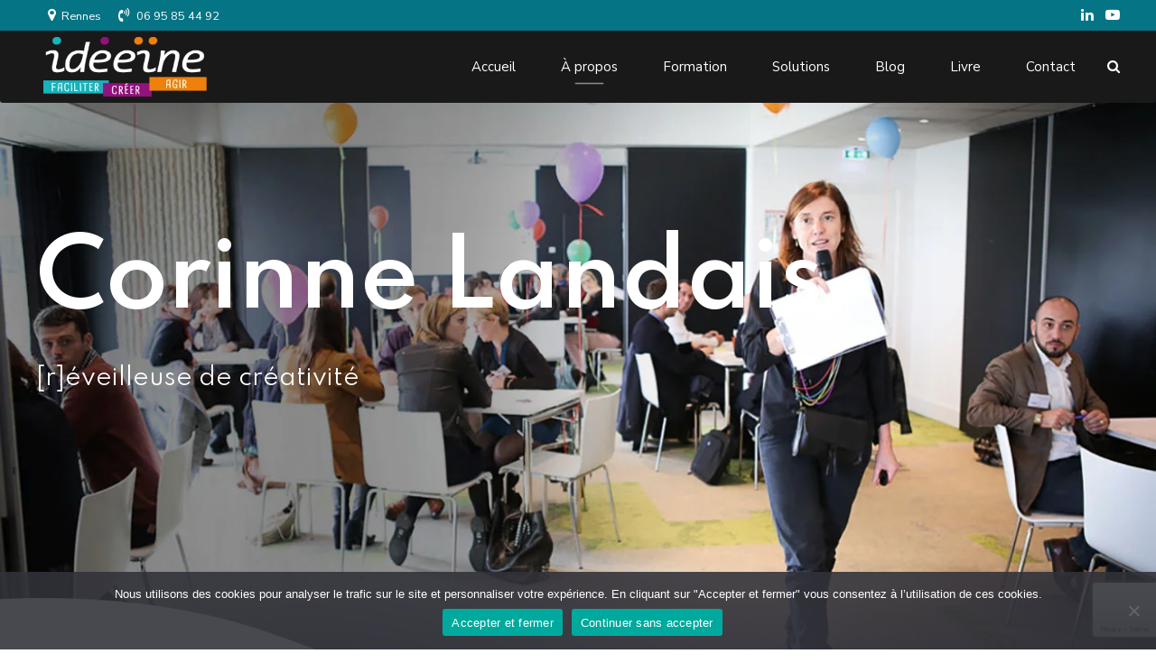

--- FILE ---
content_type: text/html; charset=utf-8
request_url: https://www.google.com/recaptcha/api2/anchor?ar=1&k=6LdHOYQcAAAAADqBPRyrwhypDUaJiP9hs4uVv3no&co=aHR0cHM6Ly9pZGVlaW5lLmNvbTo0NDM.&hl=en&v=PoyoqOPhxBO7pBk68S4YbpHZ&size=invisible&anchor-ms=20000&execute-ms=30000&cb=ug3zkbz5ah1w
body_size: 48757
content:
<!DOCTYPE HTML><html dir="ltr" lang="en"><head><meta http-equiv="Content-Type" content="text/html; charset=UTF-8">
<meta http-equiv="X-UA-Compatible" content="IE=edge">
<title>reCAPTCHA</title>
<style type="text/css">
/* cyrillic-ext */
@font-face {
  font-family: 'Roboto';
  font-style: normal;
  font-weight: 400;
  font-stretch: 100%;
  src: url(//fonts.gstatic.com/s/roboto/v48/KFO7CnqEu92Fr1ME7kSn66aGLdTylUAMa3GUBHMdazTgWw.woff2) format('woff2');
  unicode-range: U+0460-052F, U+1C80-1C8A, U+20B4, U+2DE0-2DFF, U+A640-A69F, U+FE2E-FE2F;
}
/* cyrillic */
@font-face {
  font-family: 'Roboto';
  font-style: normal;
  font-weight: 400;
  font-stretch: 100%;
  src: url(//fonts.gstatic.com/s/roboto/v48/KFO7CnqEu92Fr1ME7kSn66aGLdTylUAMa3iUBHMdazTgWw.woff2) format('woff2');
  unicode-range: U+0301, U+0400-045F, U+0490-0491, U+04B0-04B1, U+2116;
}
/* greek-ext */
@font-face {
  font-family: 'Roboto';
  font-style: normal;
  font-weight: 400;
  font-stretch: 100%;
  src: url(//fonts.gstatic.com/s/roboto/v48/KFO7CnqEu92Fr1ME7kSn66aGLdTylUAMa3CUBHMdazTgWw.woff2) format('woff2');
  unicode-range: U+1F00-1FFF;
}
/* greek */
@font-face {
  font-family: 'Roboto';
  font-style: normal;
  font-weight: 400;
  font-stretch: 100%;
  src: url(//fonts.gstatic.com/s/roboto/v48/KFO7CnqEu92Fr1ME7kSn66aGLdTylUAMa3-UBHMdazTgWw.woff2) format('woff2');
  unicode-range: U+0370-0377, U+037A-037F, U+0384-038A, U+038C, U+038E-03A1, U+03A3-03FF;
}
/* math */
@font-face {
  font-family: 'Roboto';
  font-style: normal;
  font-weight: 400;
  font-stretch: 100%;
  src: url(//fonts.gstatic.com/s/roboto/v48/KFO7CnqEu92Fr1ME7kSn66aGLdTylUAMawCUBHMdazTgWw.woff2) format('woff2');
  unicode-range: U+0302-0303, U+0305, U+0307-0308, U+0310, U+0312, U+0315, U+031A, U+0326-0327, U+032C, U+032F-0330, U+0332-0333, U+0338, U+033A, U+0346, U+034D, U+0391-03A1, U+03A3-03A9, U+03B1-03C9, U+03D1, U+03D5-03D6, U+03F0-03F1, U+03F4-03F5, U+2016-2017, U+2034-2038, U+203C, U+2040, U+2043, U+2047, U+2050, U+2057, U+205F, U+2070-2071, U+2074-208E, U+2090-209C, U+20D0-20DC, U+20E1, U+20E5-20EF, U+2100-2112, U+2114-2115, U+2117-2121, U+2123-214F, U+2190, U+2192, U+2194-21AE, U+21B0-21E5, U+21F1-21F2, U+21F4-2211, U+2213-2214, U+2216-22FF, U+2308-230B, U+2310, U+2319, U+231C-2321, U+2336-237A, U+237C, U+2395, U+239B-23B7, U+23D0, U+23DC-23E1, U+2474-2475, U+25AF, U+25B3, U+25B7, U+25BD, U+25C1, U+25CA, U+25CC, U+25FB, U+266D-266F, U+27C0-27FF, U+2900-2AFF, U+2B0E-2B11, U+2B30-2B4C, U+2BFE, U+3030, U+FF5B, U+FF5D, U+1D400-1D7FF, U+1EE00-1EEFF;
}
/* symbols */
@font-face {
  font-family: 'Roboto';
  font-style: normal;
  font-weight: 400;
  font-stretch: 100%;
  src: url(//fonts.gstatic.com/s/roboto/v48/KFO7CnqEu92Fr1ME7kSn66aGLdTylUAMaxKUBHMdazTgWw.woff2) format('woff2');
  unicode-range: U+0001-000C, U+000E-001F, U+007F-009F, U+20DD-20E0, U+20E2-20E4, U+2150-218F, U+2190, U+2192, U+2194-2199, U+21AF, U+21E6-21F0, U+21F3, U+2218-2219, U+2299, U+22C4-22C6, U+2300-243F, U+2440-244A, U+2460-24FF, U+25A0-27BF, U+2800-28FF, U+2921-2922, U+2981, U+29BF, U+29EB, U+2B00-2BFF, U+4DC0-4DFF, U+FFF9-FFFB, U+10140-1018E, U+10190-1019C, U+101A0, U+101D0-101FD, U+102E0-102FB, U+10E60-10E7E, U+1D2C0-1D2D3, U+1D2E0-1D37F, U+1F000-1F0FF, U+1F100-1F1AD, U+1F1E6-1F1FF, U+1F30D-1F30F, U+1F315, U+1F31C, U+1F31E, U+1F320-1F32C, U+1F336, U+1F378, U+1F37D, U+1F382, U+1F393-1F39F, U+1F3A7-1F3A8, U+1F3AC-1F3AF, U+1F3C2, U+1F3C4-1F3C6, U+1F3CA-1F3CE, U+1F3D4-1F3E0, U+1F3ED, U+1F3F1-1F3F3, U+1F3F5-1F3F7, U+1F408, U+1F415, U+1F41F, U+1F426, U+1F43F, U+1F441-1F442, U+1F444, U+1F446-1F449, U+1F44C-1F44E, U+1F453, U+1F46A, U+1F47D, U+1F4A3, U+1F4B0, U+1F4B3, U+1F4B9, U+1F4BB, U+1F4BF, U+1F4C8-1F4CB, U+1F4D6, U+1F4DA, U+1F4DF, U+1F4E3-1F4E6, U+1F4EA-1F4ED, U+1F4F7, U+1F4F9-1F4FB, U+1F4FD-1F4FE, U+1F503, U+1F507-1F50B, U+1F50D, U+1F512-1F513, U+1F53E-1F54A, U+1F54F-1F5FA, U+1F610, U+1F650-1F67F, U+1F687, U+1F68D, U+1F691, U+1F694, U+1F698, U+1F6AD, U+1F6B2, U+1F6B9-1F6BA, U+1F6BC, U+1F6C6-1F6CF, U+1F6D3-1F6D7, U+1F6E0-1F6EA, U+1F6F0-1F6F3, U+1F6F7-1F6FC, U+1F700-1F7FF, U+1F800-1F80B, U+1F810-1F847, U+1F850-1F859, U+1F860-1F887, U+1F890-1F8AD, U+1F8B0-1F8BB, U+1F8C0-1F8C1, U+1F900-1F90B, U+1F93B, U+1F946, U+1F984, U+1F996, U+1F9E9, U+1FA00-1FA6F, U+1FA70-1FA7C, U+1FA80-1FA89, U+1FA8F-1FAC6, U+1FACE-1FADC, U+1FADF-1FAE9, U+1FAF0-1FAF8, U+1FB00-1FBFF;
}
/* vietnamese */
@font-face {
  font-family: 'Roboto';
  font-style: normal;
  font-weight: 400;
  font-stretch: 100%;
  src: url(//fonts.gstatic.com/s/roboto/v48/KFO7CnqEu92Fr1ME7kSn66aGLdTylUAMa3OUBHMdazTgWw.woff2) format('woff2');
  unicode-range: U+0102-0103, U+0110-0111, U+0128-0129, U+0168-0169, U+01A0-01A1, U+01AF-01B0, U+0300-0301, U+0303-0304, U+0308-0309, U+0323, U+0329, U+1EA0-1EF9, U+20AB;
}
/* latin-ext */
@font-face {
  font-family: 'Roboto';
  font-style: normal;
  font-weight: 400;
  font-stretch: 100%;
  src: url(//fonts.gstatic.com/s/roboto/v48/KFO7CnqEu92Fr1ME7kSn66aGLdTylUAMa3KUBHMdazTgWw.woff2) format('woff2');
  unicode-range: U+0100-02BA, U+02BD-02C5, U+02C7-02CC, U+02CE-02D7, U+02DD-02FF, U+0304, U+0308, U+0329, U+1D00-1DBF, U+1E00-1E9F, U+1EF2-1EFF, U+2020, U+20A0-20AB, U+20AD-20C0, U+2113, U+2C60-2C7F, U+A720-A7FF;
}
/* latin */
@font-face {
  font-family: 'Roboto';
  font-style: normal;
  font-weight: 400;
  font-stretch: 100%;
  src: url(//fonts.gstatic.com/s/roboto/v48/KFO7CnqEu92Fr1ME7kSn66aGLdTylUAMa3yUBHMdazQ.woff2) format('woff2');
  unicode-range: U+0000-00FF, U+0131, U+0152-0153, U+02BB-02BC, U+02C6, U+02DA, U+02DC, U+0304, U+0308, U+0329, U+2000-206F, U+20AC, U+2122, U+2191, U+2193, U+2212, U+2215, U+FEFF, U+FFFD;
}
/* cyrillic-ext */
@font-face {
  font-family: 'Roboto';
  font-style: normal;
  font-weight: 500;
  font-stretch: 100%;
  src: url(//fonts.gstatic.com/s/roboto/v48/KFO7CnqEu92Fr1ME7kSn66aGLdTylUAMa3GUBHMdazTgWw.woff2) format('woff2');
  unicode-range: U+0460-052F, U+1C80-1C8A, U+20B4, U+2DE0-2DFF, U+A640-A69F, U+FE2E-FE2F;
}
/* cyrillic */
@font-face {
  font-family: 'Roboto';
  font-style: normal;
  font-weight: 500;
  font-stretch: 100%;
  src: url(//fonts.gstatic.com/s/roboto/v48/KFO7CnqEu92Fr1ME7kSn66aGLdTylUAMa3iUBHMdazTgWw.woff2) format('woff2');
  unicode-range: U+0301, U+0400-045F, U+0490-0491, U+04B0-04B1, U+2116;
}
/* greek-ext */
@font-face {
  font-family: 'Roboto';
  font-style: normal;
  font-weight: 500;
  font-stretch: 100%;
  src: url(//fonts.gstatic.com/s/roboto/v48/KFO7CnqEu92Fr1ME7kSn66aGLdTylUAMa3CUBHMdazTgWw.woff2) format('woff2');
  unicode-range: U+1F00-1FFF;
}
/* greek */
@font-face {
  font-family: 'Roboto';
  font-style: normal;
  font-weight: 500;
  font-stretch: 100%;
  src: url(//fonts.gstatic.com/s/roboto/v48/KFO7CnqEu92Fr1ME7kSn66aGLdTylUAMa3-UBHMdazTgWw.woff2) format('woff2');
  unicode-range: U+0370-0377, U+037A-037F, U+0384-038A, U+038C, U+038E-03A1, U+03A3-03FF;
}
/* math */
@font-face {
  font-family: 'Roboto';
  font-style: normal;
  font-weight: 500;
  font-stretch: 100%;
  src: url(//fonts.gstatic.com/s/roboto/v48/KFO7CnqEu92Fr1ME7kSn66aGLdTylUAMawCUBHMdazTgWw.woff2) format('woff2');
  unicode-range: U+0302-0303, U+0305, U+0307-0308, U+0310, U+0312, U+0315, U+031A, U+0326-0327, U+032C, U+032F-0330, U+0332-0333, U+0338, U+033A, U+0346, U+034D, U+0391-03A1, U+03A3-03A9, U+03B1-03C9, U+03D1, U+03D5-03D6, U+03F0-03F1, U+03F4-03F5, U+2016-2017, U+2034-2038, U+203C, U+2040, U+2043, U+2047, U+2050, U+2057, U+205F, U+2070-2071, U+2074-208E, U+2090-209C, U+20D0-20DC, U+20E1, U+20E5-20EF, U+2100-2112, U+2114-2115, U+2117-2121, U+2123-214F, U+2190, U+2192, U+2194-21AE, U+21B0-21E5, U+21F1-21F2, U+21F4-2211, U+2213-2214, U+2216-22FF, U+2308-230B, U+2310, U+2319, U+231C-2321, U+2336-237A, U+237C, U+2395, U+239B-23B7, U+23D0, U+23DC-23E1, U+2474-2475, U+25AF, U+25B3, U+25B7, U+25BD, U+25C1, U+25CA, U+25CC, U+25FB, U+266D-266F, U+27C0-27FF, U+2900-2AFF, U+2B0E-2B11, U+2B30-2B4C, U+2BFE, U+3030, U+FF5B, U+FF5D, U+1D400-1D7FF, U+1EE00-1EEFF;
}
/* symbols */
@font-face {
  font-family: 'Roboto';
  font-style: normal;
  font-weight: 500;
  font-stretch: 100%;
  src: url(//fonts.gstatic.com/s/roboto/v48/KFO7CnqEu92Fr1ME7kSn66aGLdTylUAMaxKUBHMdazTgWw.woff2) format('woff2');
  unicode-range: U+0001-000C, U+000E-001F, U+007F-009F, U+20DD-20E0, U+20E2-20E4, U+2150-218F, U+2190, U+2192, U+2194-2199, U+21AF, U+21E6-21F0, U+21F3, U+2218-2219, U+2299, U+22C4-22C6, U+2300-243F, U+2440-244A, U+2460-24FF, U+25A0-27BF, U+2800-28FF, U+2921-2922, U+2981, U+29BF, U+29EB, U+2B00-2BFF, U+4DC0-4DFF, U+FFF9-FFFB, U+10140-1018E, U+10190-1019C, U+101A0, U+101D0-101FD, U+102E0-102FB, U+10E60-10E7E, U+1D2C0-1D2D3, U+1D2E0-1D37F, U+1F000-1F0FF, U+1F100-1F1AD, U+1F1E6-1F1FF, U+1F30D-1F30F, U+1F315, U+1F31C, U+1F31E, U+1F320-1F32C, U+1F336, U+1F378, U+1F37D, U+1F382, U+1F393-1F39F, U+1F3A7-1F3A8, U+1F3AC-1F3AF, U+1F3C2, U+1F3C4-1F3C6, U+1F3CA-1F3CE, U+1F3D4-1F3E0, U+1F3ED, U+1F3F1-1F3F3, U+1F3F5-1F3F7, U+1F408, U+1F415, U+1F41F, U+1F426, U+1F43F, U+1F441-1F442, U+1F444, U+1F446-1F449, U+1F44C-1F44E, U+1F453, U+1F46A, U+1F47D, U+1F4A3, U+1F4B0, U+1F4B3, U+1F4B9, U+1F4BB, U+1F4BF, U+1F4C8-1F4CB, U+1F4D6, U+1F4DA, U+1F4DF, U+1F4E3-1F4E6, U+1F4EA-1F4ED, U+1F4F7, U+1F4F9-1F4FB, U+1F4FD-1F4FE, U+1F503, U+1F507-1F50B, U+1F50D, U+1F512-1F513, U+1F53E-1F54A, U+1F54F-1F5FA, U+1F610, U+1F650-1F67F, U+1F687, U+1F68D, U+1F691, U+1F694, U+1F698, U+1F6AD, U+1F6B2, U+1F6B9-1F6BA, U+1F6BC, U+1F6C6-1F6CF, U+1F6D3-1F6D7, U+1F6E0-1F6EA, U+1F6F0-1F6F3, U+1F6F7-1F6FC, U+1F700-1F7FF, U+1F800-1F80B, U+1F810-1F847, U+1F850-1F859, U+1F860-1F887, U+1F890-1F8AD, U+1F8B0-1F8BB, U+1F8C0-1F8C1, U+1F900-1F90B, U+1F93B, U+1F946, U+1F984, U+1F996, U+1F9E9, U+1FA00-1FA6F, U+1FA70-1FA7C, U+1FA80-1FA89, U+1FA8F-1FAC6, U+1FACE-1FADC, U+1FADF-1FAE9, U+1FAF0-1FAF8, U+1FB00-1FBFF;
}
/* vietnamese */
@font-face {
  font-family: 'Roboto';
  font-style: normal;
  font-weight: 500;
  font-stretch: 100%;
  src: url(//fonts.gstatic.com/s/roboto/v48/KFO7CnqEu92Fr1ME7kSn66aGLdTylUAMa3OUBHMdazTgWw.woff2) format('woff2');
  unicode-range: U+0102-0103, U+0110-0111, U+0128-0129, U+0168-0169, U+01A0-01A1, U+01AF-01B0, U+0300-0301, U+0303-0304, U+0308-0309, U+0323, U+0329, U+1EA0-1EF9, U+20AB;
}
/* latin-ext */
@font-face {
  font-family: 'Roboto';
  font-style: normal;
  font-weight: 500;
  font-stretch: 100%;
  src: url(//fonts.gstatic.com/s/roboto/v48/KFO7CnqEu92Fr1ME7kSn66aGLdTylUAMa3KUBHMdazTgWw.woff2) format('woff2');
  unicode-range: U+0100-02BA, U+02BD-02C5, U+02C7-02CC, U+02CE-02D7, U+02DD-02FF, U+0304, U+0308, U+0329, U+1D00-1DBF, U+1E00-1E9F, U+1EF2-1EFF, U+2020, U+20A0-20AB, U+20AD-20C0, U+2113, U+2C60-2C7F, U+A720-A7FF;
}
/* latin */
@font-face {
  font-family: 'Roboto';
  font-style: normal;
  font-weight: 500;
  font-stretch: 100%;
  src: url(//fonts.gstatic.com/s/roboto/v48/KFO7CnqEu92Fr1ME7kSn66aGLdTylUAMa3yUBHMdazQ.woff2) format('woff2');
  unicode-range: U+0000-00FF, U+0131, U+0152-0153, U+02BB-02BC, U+02C6, U+02DA, U+02DC, U+0304, U+0308, U+0329, U+2000-206F, U+20AC, U+2122, U+2191, U+2193, U+2212, U+2215, U+FEFF, U+FFFD;
}
/* cyrillic-ext */
@font-face {
  font-family: 'Roboto';
  font-style: normal;
  font-weight: 900;
  font-stretch: 100%;
  src: url(//fonts.gstatic.com/s/roboto/v48/KFO7CnqEu92Fr1ME7kSn66aGLdTylUAMa3GUBHMdazTgWw.woff2) format('woff2');
  unicode-range: U+0460-052F, U+1C80-1C8A, U+20B4, U+2DE0-2DFF, U+A640-A69F, U+FE2E-FE2F;
}
/* cyrillic */
@font-face {
  font-family: 'Roboto';
  font-style: normal;
  font-weight: 900;
  font-stretch: 100%;
  src: url(//fonts.gstatic.com/s/roboto/v48/KFO7CnqEu92Fr1ME7kSn66aGLdTylUAMa3iUBHMdazTgWw.woff2) format('woff2');
  unicode-range: U+0301, U+0400-045F, U+0490-0491, U+04B0-04B1, U+2116;
}
/* greek-ext */
@font-face {
  font-family: 'Roboto';
  font-style: normal;
  font-weight: 900;
  font-stretch: 100%;
  src: url(//fonts.gstatic.com/s/roboto/v48/KFO7CnqEu92Fr1ME7kSn66aGLdTylUAMa3CUBHMdazTgWw.woff2) format('woff2');
  unicode-range: U+1F00-1FFF;
}
/* greek */
@font-face {
  font-family: 'Roboto';
  font-style: normal;
  font-weight: 900;
  font-stretch: 100%;
  src: url(//fonts.gstatic.com/s/roboto/v48/KFO7CnqEu92Fr1ME7kSn66aGLdTylUAMa3-UBHMdazTgWw.woff2) format('woff2');
  unicode-range: U+0370-0377, U+037A-037F, U+0384-038A, U+038C, U+038E-03A1, U+03A3-03FF;
}
/* math */
@font-face {
  font-family: 'Roboto';
  font-style: normal;
  font-weight: 900;
  font-stretch: 100%;
  src: url(//fonts.gstatic.com/s/roboto/v48/KFO7CnqEu92Fr1ME7kSn66aGLdTylUAMawCUBHMdazTgWw.woff2) format('woff2');
  unicode-range: U+0302-0303, U+0305, U+0307-0308, U+0310, U+0312, U+0315, U+031A, U+0326-0327, U+032C, U+032F-0330, U+0332-0333, U+0338, U+033A, U+0346, U+034D, U+0391-03A1, U+03A3-03A9, U+03B1-03C9, U+03D1, U+03D5-03D6, U+03F0-03F1, U+03F4-03F5, U+2016-2017, U+2034-2038, U+203C, U+2040, U+2043, U+2047, U+2050, U+2057, U+205F, U+2070-2071, U+2074-208E, U+2090-209C, U+20D0-20DC, U+20E1, U+20E5-20EF, U+2100-2112, U+2114-2115, U+2117-2121, U+2123-214F, U+2190, U+2192, U+2194-21AE, U+21B0-21E5, U+21F1-21F2, U+21F4-2211, U+2213-2214, U+2216-22FF, U+2308-230B, U+2310, U+2319, U+231C-2321, U+2336-237A, U+237C, U+2395, U+239B-23B7, U+23D0, U+23DC-23E1, U+2474-2475, U+25AF, U+25B3, U+25B7, U+25BD, U+25C1, U+25CA, U+25CC, U+25FB, U+266D-266F, U+27C0-27FF, U+2900-2AFF, U+2B0E-2B11, U+2B30-2B4C, U+2BFE, U+3030, U+FF5B, U+FF5D, U+1D400-1D7FF, U+1EE00-1EEFF;
}
/* symbols */
@font-face {
  font-family: 'Roboto';
  font-style: normal;
  font-weight: 900;
  font-stretch: 100%;
  src: url(//fonts.gstatic.com/s/roboto/v48/KFO7CnqEu92Fr1ME7kSn66aGLdTylUAMaxKUBHMdazTgWw.woff2) format('woff2');
  unicode-range: U+0001-000C, U+000E-001F, U+007F-009F, U+20DD-20E0, U+20E2-20E4, U+2150-218F, U+2190, U+2192, U+2194-2199, U+21AF, U+21E6-21F0, U+21F3, U+2218-2219, U+2299, U+22C4-22C6, U+2300-243F, U+2440-244A, U+2460-24FF, U+25A0-27BF, U+2800-28FF, U+2921-2922, U+2981, U+29BF, U+29EB, U+2B00-2BFF, U+4DC0-4DFF, U+FFF9-FFFB, U+10140-1018E, U+10190-1019C, U+101A0, U+101D0-101FD, U+102E0-102FB, U+10E60-10E7E, U+1D2C0-1D2D3, U+1D2E0-1D37F, U+1F000-1F0FF, U+1F100-1F1AD, U+1F1E6-1F1FF, U+1F30D-1F30F, U+1F315, U+1F31C, U+1F31E, U+1F320-1F32C, U+1F336, U+1F378, U+1F37D, U+1F382, U+1F393-1F39F, U+1F3A7-1F3A8, U+1F3AC-1F3AF, U+1F3C2, U+1F3C4-1F3C6, U+1F3CA-1F3CE, U+1F3D4-1F3E0, U+1F3ED, U+1F3F1-1F3F3, U+1F3F5-1F3F7, U+1F408, U+1F415, U+1F41F, U+1F426, U+1F43F, U+1F441-1F442, U+1F444, U+1F446-1F449, U+1F44C-1F44E, U+1F453, U+1F46A, U+1F47D, U+1F4A3, U+1F4B0, U+1F4B3, U+1F4B9, U+1F4BB, U+1F4BF, U+1F4C8-1F4CB, U+1F4D6, U+1F4DA, U+1F4DF, U+1F4E3-1F4E6, U+1F4EA-1F4ED, U+1F4F7, U+1F4F9-1F4FB, U+1F4FD-1F4FE, U+1F503, U+1F507-1F50B, U+1F50D, U+1F512-1F513, U+1F53E-1F54A, U+1F54F-1F5FA, U+1F610, U+1F650-1F67F, U+1F687, U+1F68D, U+1F691, U+1F694, U+1F698, U+1F6AD, U+1F6B2, U+1F6B9-1F6BA, U+1F6BC, U+1F6C6-1F6CF, U+1F6D3-1F6D7, U+1F6E0-1F6EA, U+1F6F0-1F6F3, U+1F6F7-1F6FC, U+1F700-1F7FF, U+1F800-1F80B, U+1F810-1F847, U+1F850-1F859, U+1F860-1F887, U+1F890-1F8AD, U+1F8B0-1F8BB, U+1F8C0-1F8C1, U+1F900-1F90B, U+1F93B, U+1F946, U+1F984, U+1F996, U+1F9E9, U+1FA00-1FA6F, U+1FA70-1FA7C, U+1FA80-1FA89, U+1FA8F-1FAC6, U+1FACE-1FADC, U+1FADF-1FAE9, U+1FAF0-1FAF8, U+1FB00-1FBFF;
}
/* vietnamese */
@font-face {
  font-family: 'Roboto';
  font-style: normal;
  font-weight: 900;
  font-stretch: 100%;
  src: url(//fonts.gstatic.com/s/roboto/v48/KFO7CnqEu92Fr1ME7kSn66aGLdTylUAMa3OUBHMdazTgWw.woff2) format('woff2');
  unicode-range: U+0102-0103, U+0110-0111, U+0128-0129, U+0168-0169, U+01A0-01A1, U+01AF-01B0, U+0300-0301, U+0303-0304, U+0308-0309, U+0323, U+0329, U+1EA0-1EF9, U+20AB;
}
/* latin-ext */
@font-face {
  font-family: 'Roboto';
  font-style: normal;
  font-weight: 900;
  font-stretch: 100%;
  src: url(//fonts.gstatic.com/s/roboto/v48/KFO7CnqEu92Fr1ME7kSn66aGLdTylUAMa3KUBHMdazTgWw.woff2) format('woff2');
  unicode-range: U+0100-02BA, U+02BD-02C5, U+02C7-02CC, U+02CE-02D7, U+02DD-02FF, U+0304, U+0308, U+0329, U+1D00-1DBF, U+1E00-1E9F, U+1EF2-1EFF, U+2020, U+20A0-20AB, U+20AD-20C0, U+2113, U+2C60-2C7F, U+A720-A7FF;
}
/* latin */
@font-face {
  font-family: 'Roboto';
  font-style: normal;
  font-weight: 900;
  font-stretch: 100%;
  src: url(//fonts.gstatic.com/s/roboto/v48/KFO7CnqEu92Fr1ME7kSn66aGLdTylUAMa3yUBHMdazQ.woff2) format('woff2');
  unicode-range: U+0000-00FF, U+0131, U+0152-0153, U+02BB-02BC, U+02C6, U+02DA, U+02DC, U+0304, U+0308, U+0329, U+2000-206F, U+20AC, U+2122, U+2191, U+2193, U+2212, U+2215, U+FEFF, U+FFFD;
}

</style>
<link rel="stylesheet" type="text/css" href="https://www.gstatic.com/recaptcha/releases/PoyoqOPhxBO7pBk68S4YbpHZ/styles__ltr.css">
<script nonce="rXVPhw2nrSYFUhwftljkWw" type="text/javascript">window['__recaptcha_api'] = 'https://www.google.com/recaptcha/api2/';</script>
<script type="text/javascript" src="https://www.gstatic.com/recaptcha/releases/PoyoqOPhxBO7pBk68S4YbpHZ/recaptcha__en.js" nonce="rXVPhw2nrSYFUhwftljkWw">
      
    </script></head>
<body><div id="rc-anchor-alert" class="rc-anchor-alert"></div>
<input type="hidden" id="recaptcha-token" value="[base64]">
<script type="text/javascript" nonce="rXVPhw2nrSYFUhwftljkWw">
      recaptcha.anchor.Main.init("[\x22ainput\x22,[\x22bgdata\x22,\x22\x22,\[base64]/[base64]/MjU1Ong/[base64]/[base64]/[base64]/[base64]/[base64]/[base64]/[base64]/[base64]/[base64]/[base64]/[base64]/[base64]/[base64]/[base64]/[base64]\\u003d\x22,\[base64]\\u003d\x22,\x22SsOZM8Oow6vDosOxJcOsw44bIMOUwrkAwoh2wo3CvMKpMcKFwonDj8KLLMObw5/DjcOmw4fDun3DpTdqw4JaNcKPwrzCpMKRbMKDw5fDu8OyASYgw6/[base64]/[base64]/DqMKQwr/CkcOlDALCvMKDw7/DnmYFwovCi2HDn8Ode8KHwrLCgMKAZz/Dl2nCucKyKMKcwrzCqGhSw6LCs8OBw6NrD8KuNV/CusKZVUN7w6DCrgZIY8OawoFWRcK0w6ZYwqo9w5YSwrodasKvw4PCqMKPwrrDr8K1ME3DlkzDjUHCrD9RwqDCnzk6acKtw4t6bcKeHT8pPC5SBMOZwojDmsK2w7XCtcKwWsOWP30xC8K8eHszwq/DnsOcw7jCkMOnw7wNw7BfJsOuwofDjgnDql0Qw7Ftw4dRwqvCtkUeAXdrwp5Vw57CkcKEZXM2aMO2w7sABGBRwq9hw5UtI0k2wrrCtE/Dp3gqV8KGTBfCqsO1F1BiPk3DucOKwqvCmxoUXsOsw5DCtzF3G0nDqzbDi28rwp15MsKRw5/Cr8KLCRIIw5LCowHCpAN0wpoxw4LCul86fhc8wobCgMK4FsKSEjfCqVTDjsKowqPDtn5LbMKEdXzDgQTCqcO9wp9wWD/ClsKjcxQgARTDl8O+wrh3w4LDssOjw7TCvcO5wpnCuiPCqkctD0hxw67Cq8OYMS3Dj8ONwot9wpfDjMO/wpDCgsOUw4zCo8OnwpfCj8KRGMOwfcKrwpzCo3lkw77CoysudsOiGB02GcOAw59cwp9Kw5fDssOCGVp2wpMWdsOZwrlmw6TCoWXCuWLCpXIEwpnCiF13w5lePlnCrV3Ds8O9IcOLYjAxd8KdZcOvPULDkg/[base64]/DvsOVSQvCohQoVsKJw5/ChmXCo3rCrCrCr8KeBsOYw7lTCsO9Tik0PsO1w4XCrcOZwqFYblfDtsOHw5/CmEjDrjPDgGkKOMKhYcOUw5bCpsOCwrXDnhbDm8KeaMKPCGvDlcK6w5F0BXjDgDXDgMKrTDMnw55Zw699w5xOw5PCusOpRMOWw5vDo8OFYyQBw7APw5cjQcOsG384wph8wqzCuMKeez9HcsKJworCn8OxwpjCtkEMLsO8J8K5VDo5c0vCoVUBwqrDpMO+wo/CtMKqw7rDrcKCwqUZwrvDhC8Bwo4ILB5nacKFw4zDoCHCjiLChQdZw4LCtMOJAWrCqA50dV/Cs1TCn0REwphYw7bDtcK9wpLDmHvDosKsw4rDr8OIw5dEHMO9A8ObSARea1c8a8KQw6dHwrZSwqoXw6gaw498w4oAwq7Di8OiWXJ4w4RVPiTDoMKZRMKHw5XCqsOkHMOiFinDoR7CgsKhdwvCn8KnwpvCuMOte8O6QsOWP8KEYT/Dv8K6YEAtw6l3BcORw4wow5zDrsKtGiZBwq4efsK6acKHSmXDh3bDrcK+B8OuUcOoZMK2TH4Tw5srwoR+w49afcOWw4bCtEbDvcOiw5zCk8Ohw4HCm8KfwrTCscOww6nDpRhuUXNHcsK/wrMtZnTDnDHDrjfClcKmEcK+w5Alc8KzPMKMUMKSMWhNL8KGFGcrARLCunjDimNpcMORw6LDs8OjwrZOEWrCk0c5wq/DkQDCul5fwoLDrsKGHhTDq0jCosOaCWnDnF/[base64]/CrcKQfsK4McKsw7xqw4XDiQfCgWzCoCPDs8KrLcKqFlxdNAoYdcKnHsOWD8OdEk4nw6PCg13DjcOUVMKjwofCm8OGwpBaZsKJwq/CmSDCk8Khwq3ClQtdwqhyw53CiMKEw5rCsUjDlBkLwpXCrcKsw40qwqPDnQsywq/[base64]/[base64]/CkcO6EsKzw6bCtQ3CpUXCsl4BTsKMfgELw63CvyxLTcO4wp/Dj1rDijgOwoN/[base64]/CpMO3w5nDnlQ1w7JTw6VadsKBC1ZZTjECw6lRwpbDmi54R8OvKMKzesKow5XDvsKKWQ7CrMO1KsKJEcK9w6IJw49Sw6/CvsO/[base64]/Cnn/DhcKgTVc1ccKPHAXCvsKlw7vCtRTCj8OsAGJrw6QVwp9/WXHDuyjDqcOIwrUqw6vCiEzDgQZ8wpjDggRGHFc+wpscwqjDhcODw5ICw5lpSsOUfl8ZOA1YSinCu8Kww5k0wow5w7/DocOpMsOedsKTA1XDu27Dr8K6PwM6Nn11w6ZYOX/DjcKSccKawoHDhWzCv8KrwpnDr8KNwrLDkw7CusKtXHTDp8Kbwq7CqsKDwqnDv8OxC1TCiGzDh8KXw43ClcOXHMOPw5bDqxlJCBZFQ8OKQRB6SMOzRMOxDkhdwqTCgcOET8K0WVkewpzDgW8NwqU+AMK1w4DCg1Mhw68KMMKsw7bDvMOPwo/DkcK/[base64]/DhD1vwrvCtkQZwq/[base64]/[base64]/Cg8OSRcOkwoDDtxjDng8lV8KnwqDDjcOhZMKTwq5Uw5VPU3vCtMKxZR1mLxnCjVTCj8Klw7/Cr8OYw4zChcOAasKrwqvDmzzDoSzDn0oywqjDtsK/bMKbC8OUP3gZw7kZwpIjUBHDjRJQw6jDljDDnW4pwoDDnzbCvVgew4LDn2EMw5gKw63Dvj7CgSYJw7bCs0hJMFxdcQXDiBVhMsODXFbCo8K4GMOJw5gkTsKAwobDkMO2w5LCti3CkWgcNBYEC1R8w6DDvRcYTjLCvSt/[base64]/esOpSHJ3NjHCvF7Cgmo3VQ4BWFjDi8Kkw5Rlw6jDv8Oww5lewqvCq8KaMgYiwqnCqQnCpUFnccOMesKwwpTCm8KGwrfCsMOgSlXDh8OgPlbDnCN2RGlowoovwoo/w5nCs8KnwqjDo8K+wogEYD3Ds1wBw5LCpsKnbz5rw4d4w7JTw6PCpMKlw6vDr8KtbDVTw6wQwqVCRxfCpMKgw6AWwqVmwpJsaxLCscKrFjJiJijCsMKVNMOXwq7DqMOxL8Kiw5AJK8Kuwq48wqLCrcOycF5awoUDw6Znw7s6w7bDv8Oac8K/wo0sRUrDp0gZw4xIQDsKw641wqTDtMK6wp3Dn8OPwr8CwrxkT0TDhMKKw5TDvW7CrMKgasKEw4LDhsKLacKOScOIFjHCpMOtcnXDhsOxQ8OwQF7CgsOCR8OCw5hVfMKfw5vCh3JTwpVmbmU2wq7Csz/Dm8OBw67Do8KpVVxCw7LDhcOVw4vCvVrCun5GwqguUMODMsKPwrrCs8KHw6fDlV/CqsK9VMKUe8OVwrnCmmNsV2pNA8KGfsKOKcK/wofCocKOwpMuw5ozw7XCqTZcwrfCkm7Do0PCsnjDoHorw7XDr8KcH8Klw5pfLUF4woDCrsO3cA/CkUMWwoYUw7giAsKfKxFzb8OpaXnDmBxTwoghwrXDmMO2aMKBEMOAwoBuw53CosKRe8K1TsKAY8KmcGYnwpnDpcKgDBzCs2/[base64]/bz7Cjz1aFsK/w67DqMKsPm7Ct33DtsOJw53DnsKLbMO0w6rCiQDCu8K+wr1nwpt3SSPDhBc9woBiw5FuG05WwpjDjMKuC8OqBVLCnmEjwp/DisOFwoTDsmZww6jDiMKaQ8KRbRxgawHCvE8MYsKmwrDDsVVvPXV/fSnDjVLCsjQKwqw6H2DCuTTDh11ZHcOAwq7DgmnDlsORHChqw4Q6IWl5wrvDjsOgwqR+w4E5w40cwoLDvwo7TnzCtBAvccKbNcKHwp/DmWDChBrDuDUCW8KgwqB6UzbDicKGwpzCm3XCjsOAw4TDv39fOBfDoxrDoMKJwrxRw4/CtlNowrPDohYgw4bDgxY/PcKDdcO/[base64]/[base64]/Cr8OgQcKJw5gZwqHCuMOiwqTDlsKhB8Klw4LCshZ+w58GbVBjw6AUAMKJWDhXw51vwobCtCEdw4DCg8KGMzImHSPDpyXCicO/w7zCvcKLwqJrLUYRwo7DkwPCr8KHQnlewofCncOxw5NELR4ww4nDnUbCr8K7wr8OaMK9bMKQwp7DnGfDqcOKwodZw4gJAcOvwpgdTsKVwoXCgMK6woPDqR7DmMKcwp1zwqxWwodOecOBwo1Jwp/CkwJUKWzDn8Ouw5AbWRtBwobDuVbCvsO8w4Eqw4XCtmjDsDo/UE/DtArDuFgSIxzDgS3ClcKXwqvCg8KTw7grRsOqfMOQw4/DlwPCilXCggrDvRjDvCXDr8Oyw7tBw5Jtw6pSWSfCjMOJwrDDtsK5w5XCj33DhsK+w4RMIXYNwpsnwpgsSgLChMOCw5wCw5JTbjjDqMKvYcKaZH4twrYRGWLCh8KZwr/Dr8KcdG3CqVrCrsOQIcOaBMK/w4PDncKKC04RwozCtsOOU8KWRzfCvF/CgcO8wr8UenHCnR7CsMOdwpvDlGQgM8OowpgEwroJw5cPOT8Wek1Fw4HDvEQSL8ORwoZ7wqlew7LCgMK8w5/[base64]/CoMONUcOHSF3DjMOmwot7w7RSW8Kmwp3Duj7DqsKsKhUIw5ImwrLCjS/DoyfCuikewrNQIB7CosOiw6TDoMK7Z8OJwpLClgzDrTp8QwXDuhUoS09/[base64]/Cg8K8RHR0TcKGwrxLw5TCskF6YELDtE4IFsOnw4fDssOTw5USXsOaGsO4csK+w4TCnB9CDcKBw4/DlHvDscORXAwywrzDozYsBcO2OETDrMKkw50aw5FQwrHDoUIQw4zDmsK0w4rDglUxw43DoMOUW0NGwoPDo8KcSMKyw5MLW0kkwoIww6/CiHNAwqnDmTZ5Q2HDhiHDmXjDpMOPJ8KvwpE2cHvCuFnDjlzCpB/CowYjwq5mw70Xw5PCo33Dp33CtsKnai/CjijDhMKuKsKqAClsEVjDqX8awqHCnsKUwrnCo8Oaw6DCtiLCijTDpEjDowHDiMKAZsKUwrY4wpB+KnlXw7HDlUNrw4NxHEA/wpFpL8KBTxLCoQwTwoEAQcOlC8Knwrkcw7rDmMO2Y8OyGcOeDVszw7/DlcKmelVAA8KNwq4pwr3DvgLDrGHDg8K3wqYrUBElXHIRwqhWw48mw6pPw51TMEQxPnbCt1s9woE/[base64]/worDq8OrwoPCrio/KsKlYTjClsOKw7gIwr/DosOCJcOfbAjDnRDDhVxtw7zCj8Kww79PBXAJPcKHGFjCtsOawojDtnk4W8KQExLDvn4Yw6rCgsKJNhXDvn5Hw7zClQvCnDIJIlfDlEkuHSJTMsKOwrXDqDbDjMOPQWQIwoFswpTCoBc9PMKffCzCojEXw4fDr1E8a8OQw4TCkwpKajnCm8K/WCsrTAnCskZrwqVzw7APeUdow7AlPsOsfcKifQw2EnNkw4/DvsKwRmjDuSApSinCunZhT8O8VcKYw4pJaVlmw60iw4LChx/Cp8K5wqAlT2nDn8Knc3HCgCM9w5NpVhQzDih9wqDDg8Kfw5fDmMKQw7jDp1/ChkFoGcKnwrhve8OMEmfDrjhRwqnCk8OMw5jCh8O9wq/DrAbCj1zDv8OawpZ0wrrClMOvD31KRcOdw6LDhk/CiiDDkBnDrMKtex4dKhgLH1Yfw6JSw4BNwpvDmMOtwq8xwoHCimTCpyTDtS4KWMKtOCcMHMKOOcOuwqjCvMK5K1Blw7fDvcKTwolEw6rDrcKST3vDnsKGbxjDoGQ/wrwTHsKuf0N/w7ggwo45wrDDrwHCvC53w67Dj8Oqw40MfsO9wpfCnMK+wpXDun/CjxFMTzfCo8O6XjY1wr4Gwqhdw6vCuihcJMOJV3ofbFrCqMKNwqjDhGpWw412Lkg6MTtvwoYICzIaw7lbw7EIUwFHw7HDssO/w67CoMK7w5ZwGsOAwoDCnMOdGkbDqQnDncOHRsKXYsO7wrXDu8O5QyllQGnCjlocGsODd8K8az0+DUFNwrxYwpzDlMOgY2dsM8KHwpvCm8O3c8O5w4TDm8KjCRnClE91wpVXCQExw580w5/CvMK7E8KpDxchVMOEw40ganFvd1rDlcO+w6MYw6HDnibDvlYDd3kjwo4dwonCscObwocFw5bDrDLDqsKkdMOLw4jCi8OXfC3CpADDpsOhwpoTQDUDw7ocwqhRw5/[base64]/DnMOVwpfDlcKZw4IxwoJWAcKtE8OQwrfCrMOkw4vDjMK8w5RRw5DDugFoS1c3dsOUw7EUw47CknDCpQzDh8Oqw43DmhDCicKaw4dwwpzCg1/DjAtIw6VxQMO4aMKXWBTDrMKKwp5PeMKDDkptRsKgw4lnwo7CiwfDtMK9w595Glx5w68AZ1RUw5ppdMOTCE3Du8OwcULCp8OJMMKpOkbCoQXCpsKmwqXCkcKIUCYuw4sCwp57HHNkF8O4D8Kyw7TCk8ObI0vDn8KQwrQfwqRqw7txwoTDqsKJP8OwwpnDo2/[base64]/DkMONSsKPNSPDrMK3TMOiY8O5w7DDtMKLaQlHLcOfw7XCkUbChUQgwpQccMKcwqbCucOMRwwYbMOQw6XDsi0jX8Ktw5fCvXbDnsOfw71aUkBcwpzDs3PCg8ONw6EVwrfDuMK5wqTDv3tEc0rCoMKNbMKiwr/CqcOlwoMaw4jCjcKSYGjDucKDVUPCu8KPX3LCjSXDksKFZAjDrGTDpsK0w5ImHcO5asOeKcKCJEfDnsOMVMK9EcOrG8OkwrjDh8KMAwx2w4TCl8OkP0bCtMOjLcKnIMKpwoBnwod4bsKMw4PCtMOLbsOuFQnCtW/Cg8OAwpMgwrpaw6lVw4DCi17DsEjCojnCqhLDncOeScOLwoXCrsO3wq/DtMKBw7bCl2J+N8OqV0nDrx4bw7PCnkcGw5hMPWbCuTbCuC/[base64]/[base64]/CnsKKw4HCq2TDq8KObsK6w47DhMKuWcOgwojDs2nDncOQSljDuXU2dMOgw4TCuMKgN0xHw49owpIBGFEaRMO+wrvDo8KwwrPCs07CrsOVw45GPzbCosKEPsKDwpjCsj0RwrrDlcORwoQtIcO6woROasOYEA/CnMOLISzDukjDjgzDkRPDhMOdw6kKwrPDtWJXESR7w4bDgUzCrD11IWE/DcORDMKvbnrDmsKbPXEOWDzDnGTDmcOww6R1wr3DncKgw6gGw7o5wrnDiwLDt8KxXn3ChFPCmkQUw4fDrMKjw6tFecO7w5TDg30zw6LCpsKkwrQlw7vDu05FM8OhRwvCk8KhPsOJw6ASw50uWl/DkcKYPx/Ds3sMwoQ2ScOBwovDlg/CtMKFwrF6w7zDgRobwrsvw6/CpAjDqmXCusKnw7HDvT/DscKYwrnCssOnwrpFwrLDsQlgDG4TwqJgQcKMWsOpPMOlwrZZeg/[base64]/[base64]/[base64]/wpXChsKmMz1kCmzDgi0lTMK3wprCtUzChSvCr8OHw63DoXXDiR7CgcOOwrzCosKyYcOzw7h9DVFdeCvCqX3CnUJtw6XDnMOgYwM2FMOQwqrCuGPCuHNkwojCtTB1YMKGXk/CpRzCgcKEEsOZIyzDusOBb8KRHcKaw5DDjA4fGiTDnUEswoZdwr3DtcKEbMKWO8KzP8O6w5zDlsOBwpRWw7Ehw67DvCrCtScLKHNWwpkKw6fCsE5yD2JtCh9bw7Y9TVsOF8O3wpLDngLCriMjL8OOw7x6w6Eqwq/DisOBwrEsd03DqsKfVF7Ci3FQwo1IwqnDnMKgR8KKwrJuwoXCrkV+OMOww5/DgE/[base64]/CuTgkDE8Cw4PDoMKaZ2DDnMKtwqZpUMOfw6IcwonCs1bCusOFahxjPS4pYcKhQSsEwo/DkCzCs3fDn3PChMK0wpjDjSldDidEwqTCkXwuwqciw5osHcKlTQbDpcOGfMOMw68JacORw6HDncKYdGXDicKfwo0VwqHCuMK8TFsPF8K/w5bDvcKfwphlME94SQdlwpbDq8Kpw6LDk8OACcOGdcKZwpLDm8KqC29nwrM4w7Bud0JMw7zCpjzCr09McMOfw7lIMl8LwrjCsMKEB2/DsUsVfztNY8KyZcOSwpzDiMOqw6IvB8OWwrHDtcOEwrQBd0o2XMKEw4poBMKdBRbDpmvDr1FJVsO5w4DDs30YdG8nwqbDh2IzwrDDnSsSRGBHCsO/RSZ9w4fCtzDCgMK7JMKDw6PChDp8wohOJSppeH/ClcOAw6tIw6zClcOMIWV6YMKbcA/CmXHCtcKlRkFcOG3CgsKmBw1tWhEMw6I7w5fDjzvDisOfBsOwRhHDsMObPQTDi8KHX0Qzw4vCj2XDjsOBw73Dr8KtwowFw6vDiMOMWgbDnFjDm1sOwps8wpnCnzETw5bCiibDiRBHw4zDth8ZP8Oww4vCkifCgB1MwqB9w5HCtcKWw6hAEmZBLsK3B8O5G8OVw6Bow7/DicOsw5QwCVlCMMKQGVU4OWESwpHDtCvCvgdVNwYZw4LCmTAHw7PCi1Uew6XDnz7DgcK0PsKyInUUwq7CrsKywr7DgsOFw6nDpsO2wrjChsKRwpzDpUjDl10Jw41pw4nDt0nDucK6OlYvfAwrw70EP3d/wosSLsOzITlWUXPCnMKfw6HCoMKRwqVsw7BFwoxnZ0HDhWfCtsKiUyRpwrJuR8OKVsKBwqloSMO7w5AMw6BfAVscw60mw5seUMKBcGTCszLDknlEw6XClcK/wrbCqsKcw6XDoSzCtGLDpMKjYcKyw7zCgsKAM8Ktw7bDkyZKwqlTE8Klw5ECwp9JwpfCi8K2CsKpwqJGwr8pZTXDjMOZwpbDjhwqwozDu8K7EsObwoRnw5rChnrCrcOxw7/CmsKwByfDoCzDvsO4w6IEwojDvcKcwqBKwoALAnnDhVzCk13CnMOVO8KowqEYFhfDpMOlwphILDfDqcKTw53Dsg/CscOgwoHDqMOzdW51bcKYJw3Cr8Oiw5ImL8Oxw7JKwrEQw5bCucOZDUvCuMKeFXIdWsOzw4t/[base64]/[base64]/CknHDni0nwro8w7/[base64]/w416ZArClMOBwpkFRw9Tw4Y5wp3CoMKDDcKvOg0afnPCncK8V8OZUcOZSmgEHUjDisK6TcOnw5HDsy/DiF9yYjDDlhgPb1ggw4/CgiHClULDnl/DmMK5wo7Dp8OrGMOeEsO8wopPUnlfOMK2worCp8OwaMOEMl5QccOXwrFhw5zDtkRuw5/Dt8OIwpQJwq5ww7XCmwTDp0jDm2zCo8OiS8KlcjpdwozDkVLDsBEmenjChS7CgcOnwqPDlcOxakhHwozDpcKZb1fClMOfw7t3w71MXcKFE8OOYcKKwpRXZsOYw44rw6/DnkYOChhkUsODw41DbcOMHjV/Bnx1D8Knd8Osw7IEw7kQw5BwPcOda8KGPcOvCEnCgB1vw7Bqw63CrsKoaRxlZsKBwpVrG0vDiinDuyHDtSRzFS/[base64]/CkcKbdTZbwpzCuMKLQkgdfcKfHD9ow50nwoRnHsO8w6BBwqLCsEPCmcOPEcKTEH4UFFsnW8Onw60PZcK1wrwewrMvYlsZwrbDgEtgwr7Dh0jDp8KeN8KLwr1wbcKCNsKsX8OZwoLCgXF/wqXCisOdw74Rw7DDucOVw7LCq37Di8OXwrQ+EyjDgcKLWENNUsOZwpoowqQhPRsdwrkfwrYVAzDDglYGO8KQG8OsXMKHwoIqw6IMwpPCn0dSVWTCrlg5w5ZfNTd7AMKJw4bDvAkkOVzCq27Do8OUYsOxwqPDnsOQVmMzSDwJeRnDpjbCu1/DoVoGw41XwpFCwrpXSj4fCsKdWiZcw4RCMi7Cp8KPKUXCrcOWbsKZdsKdwrzCnMK6wo8Uw7pLwr8FdcO1UsOmw4jDhsOuwpEWLMKiw7RUwpvChsO1PsOpwplXwpgXDl0yAB0nwqLCqcK5ecKPwoUKw4DDs8OdP8KWw7/[base64]/DrwbCq8ONVcO+A8K2w4vDksK4LMOhwo8YBMOtNU3CoyY5w6Y9QcO6esKLcUUzwr8QNMKIIGDCisKtLA3Cm8KLOcO+EUbCg1tWPB3ChTzCjGZGM8KxRE9Dw7HDqRvCr8OFwqYsw7xDwr/CmcONw45HM1jDvsOXw7fCkWnDocOwdsKZw5PCimbCikvCjMOcw4nDsGV8F8KZey7CpxzDmMOPw7bChQcQV0LDkHHDnsOnUsKcw4PDvSHCqX/CmwZLw7HCtMKxCHfChjgJUhLDmsO/e8KlFSnDkj7DjcOYZMKvHsKEw7fDsEcbwpLDqcKzTToxw5rDmi7DpGxNwotOwqzDn0VtPiTCgAzCnCUKGiHDpSHCkw3DqnfDmws4PAdFH2HDlwImT2c7w40WTsODHnEvWGXDnUZ7w7l/BsO4ecOUQHAwR8ORwp/[base64]/wqVSPcKSwqDDssOLw7pewqozwp0mBWgHasOYwqolQMKxwp7Du8Oaw49ePcO/ABUTwq4cQ8KkwqnDqy0rwqLDg2wSwqI5wrHDuMOZwp/CoMK2w7fDiVZ0wrbCgw0qJgrCmMKuwokcMmtMIVHDkg/CmmRVwphawpvDgVgSwpLCsmLDvH7DlcK0YjDDk17Dry1mahPCpMKOcGxFwqLDmVzDn0jDowhkwoTDkMOwwojCgylXw5Zwb8OueMK2w4TCsMOrUMKFf8OrwozCrsKRJMOiLcOgAsOtw4HCrMOMw5k0wqHDkg0aw5hGwpAbw4glwr3ChDDDgxvDgMOkwp/Cn207wr7Dv8OYGUFkw4/Dl2jCiSfDsU7Dnkl+wqcmw7U3w7MMNAo2BzhaD8O1QMO3woEXw5/Cj3J3NBkMw5/CqMOcE8OAVGErwrzDr8K/wozDlsO/wqcnw77DtcODIMKiw7rCjsOedEsOw5/ChFTCtBbCj2jCsT3CmnTCmXIrU0Edwo5hwr7Cs0I0woXCrMKrwoLDgcKjw6QEwrAPR8O/[base64]/[base64]/[base64]/[base64]/CksObw7RnFgMTw6DCpCvCm8OlWH1PWm/Ctm3DnQsCYlJUw7LDgW0aVMKKXsKXCkDCiMOew5bCvxXDkMOmCFfDiMKEwod4w7w6VzoWdCXDvMOpN8KMd21bK8Kgw71VwoHDpjXDhlkhwrPCicOSAcOSPHjDinNTw4tbw6/DhcKOS0LCnnt8AcOywq/DtsOAYsO+w7HChW7DjA8Je8KRaS1VdsKQI8KiwqZYw5k9wobCtMKfw5DCoik8w6LClH5LasOAw7kwAcO/Z0gbQcOMwoHDpMOqw4/CnCLCn8K2wqfCqHXDjWjDgwfDusK1JE7DhTLCqAHDqhVmwrJywoRvwr/[base64]/[base64]/DnMOyw7TDrQvCnmclw60NWmrChxNzYMOtwo9Kw6nDt8K1Ykw+PsONB8OCwr/[base64]/CiUorw4Yfwr4QwpPCkyzDhsOuKMKKw68pZ2U6KsOJdMKLIVvCq2MUw5wkeSt1w5jDqsKcWnjDum7CiMKQGxHDjMOycgxdHcKGw6TCshF1w6PDrcOew6rCt1cpdcOoRCkafi0Yw6UjQ1xGRsKGwppOMVRxSm/[base64]/dMK1w6rChB3DqMO7wrFgL8KcE2YYUsKMwozCrMOgYMO8w7snVMO9w644IxLDi0vDh8OkwplnRMKKw4M0ERx5wpk6E8OyMMOEw4o5QsKYMhwPwrzCvsKWwr4pw5TCnsKpW0vCk37DqnIXCMOVw5clwqTCmWsScGoJL2wOwoMmHh5ZC8OuZEwyHSLDlsK/LcOVw4HDlcO+w4/DnCEZKsKWwrDDtD9kEcOtw7NdHXTCoQpQZkZww5XDjsOowpXDsVXDsCFpeMKCGnACwp/DoXA8wrbDtjDCsGhWwrzChQEzJRfDlW41wqPDp0LCs8KnwpoufsKLwogAAwjDvTDDgXhFFcKew74cfcO9KzgXAjBXKjjCoWhIGMOrFMO7wok3NHUowpMmwpDCmX9BFcOoaMO3ZTXDqQd2UMOnw5bClMOEOsO5w65fw5nCsDo2AwgvA8O/YEfCucKgwokNfcK6w7gXTlkVw6bDk8OSwqHDr8KiGMKLw6oJTcObwoDDvE3DvMKLC8K1wpsPwrnDiDZ4bBnCjsKTEUhqLMOdAyZ/JxHDplrDsMOew4fDoy8TOTYwNyXClsOmQcK0Oj82wpMGF8OJw6hdDcOlH8O1wpN/AkFXwq3DssOhbBzDmMKYw7d2w6rDtcKfw6zDs0rDmsO+wrRkFMKfXlDCncOuw4TDqzJTGcOvw7RbwprDvzU9w47CocKDw5XDhsKlw60ow5/ChsOmw51iRDtJCVUSRCTCjgNwMGggfw4CwpAww45iVsOVw5oxNTTDpMO5IcKAw7QdwocUwrrCgcKdf3YRCBLCi3kIwojCjgQTw5rChsOzFcKzdyrDusOtO3rDoWN1ZHjDhMOGw5QPQcKswoMhw6Njw6x4w4LDo8KEUsO/wpU+w4oWb8O6JMKgw4TDrsKqDWoIw5nChWwjLmp8dcKcRRNWwrXDj3bCng9hYcKAQMKfdifCuXvDksKdw6vCqcOhwqQKe0fCmD9EwptCdBYMC8KqfFhwJHjCvhFPamFZYn5OHGY0NTHDmyQLH8KPw7NRw4zCm8OZDcOww5Qsw75UXVPCvMO9wrl7NQ/CjjBKwr3DhcK3F8OKwqRSDsONwr3DrcOzw6HDsQXCmsKKw6B3ch3DoMKJccKWJ8Kyf09jORtALTPCuMK5w4nDuh7CrsKLwop1VcONwr1HPcKZe8OqEsOZAXzDrQjDrMKaUEPDnMK3JmQSeMKAFDdrS8OWHwHDhsKVw48Mw5/CqsKZwqQVwr54w5LCuXPDjDvCmMObJcOxEzfCucOPOUXCmMOsIMOlwrFiw6VodjNHw4YiZB3Co8Oiw7zDm3F/wrVWSMKaIsO4G8Kewo0tKVJ2w6XCk8KNGMK4w6DCr8OCeWxTYsK9w6LDrcKQwq/CrMKlERrClsO9w63Ci2/DijbChCkmUS/DrsO4wpMhJsKFw6ZEEcOHWMO2w4g4SDPCogrCjErDjmXDjsO5JAnDhicCw7/[base64]/M03Dqk3DkAE2O8K4AsKkCQ08w7DDuQJWZsKOw7lpwq1swq1OwrYaw5fCl8OYSMKBScO8SUIhwql6w6Unw7rDh1p+BDHDll16Gmpxw6RoHh4xwrBSai/DksKNKio6HUwTw7HCi0wVXsKswrtVw4HClMOTTg5pw4zCixtzwr9lRVTCnRVJbsOBw5Biw4nCvMOVZMK6EzzCuE5/wrTCqsKabUJ/w6LCiG4rw67CuXDDksK6woY/NsKJwqNmQcONLBXDnihzwoNCw5EFwqnCqhrDnsK1dnPCmGnDpQjDn3TCsUQGw6U9aVXCoj/Ci1cLGMKtw6nDrsKxMAPDvVEnw5HDv8OcwodFGWPDsMKzZMKOLcOtwrE4DR7CrcKlaR7Do8O2AlRGRMOKw5jChzDCksKOw5PCuCjCgAUjw4jDlsKIf8KZw73CvMO8wq3CtUPDrxcEJ8KATWfCjj3DiG4JDcK9BRk4w59RPyRMP8O7wo/[base64]/wojDgE3DvsONwqQQD8KHw7jCrBfCksKyb8Knw4NFHsOGwq7CoHXCoyTDicOuwrjCjkbDtMKsYcK7w4vCr25rAMKWw4Q8MMOkBmxaS8Oowql2wrxvwr7DsEUrw4XDlGpoNHElHcKHOAQmDVTDt1RPaT1SICcxZzXChQ/DvxbCiQbCtcKiLiHDiSHDpXhAw4zDul0MwoAqw6fDnm7CsmdmWm/DuEwRwpbDqjvDocKcX2fDoi5owrh+O2HCr8Krw7x1w6PCrC4MWAtTwqUXTcO1MWbCt8K4wqcLK8K7RcKhw7JEwpJ0wqYEw4rCqsKBTBfCqB/[base64]/w63DscKLwpw5Uk9eaUdEIcKWw4/CpsOzwpLCgsKowohEwolKP04pLizCqH0kwpg8QcK1wpTDnSvDhMKCBB/[base64]/w5Jmw5JhFMO+w4PDnAwywrjDvSLDgylTan0kwr0rAsKCX8Olw7E6wqwwMcKnwq/CtDjCm27CsMKsw6XDoMK7Xl7CkCTCgxspwo5cw4hFFycmwq3Dh8KZDVlNVsK/w4dgMHwGwptjHjHCvV9WWcOuwpYhwqFoIMOiccKASxwywovClgdRKz87XsO3w54Td8OMw53Ckl93w7rCgMKsw5hrw5lJwqnCpsKCwofCqMOjHkLDu8K0wrtaw6BxwqoiwqkcUMOKY8O8w5dKw4kiK17CiF/Do8O8TsKlaEwAwqYzPcKacCDCjAohfsO4D8O6XcKuYcOWw4jCqcOOwrLDkcKPLsO1U8OEw4HCi2Qyw7LDszXDs8K5b1TChXIrMMOhHsOkwqbCom8uVsKgJ8O1wotOcsOSfTIIQw/CpwUhwpjDhsK9w65xw5kUYQs8DjvChxPDncKnwrR7Q1RFw6vDvRfDpwNlbzZYL8OTwq8XCx1VXsKew6bDjMOFTsO8w795B3MGDMO1w4oqA8Knw7HDgMOUDcK1LyxOwqrDo13Ds8OPZg7CvcOBcU8hw7vDt2LDr2XDsWYbwrNjwocYw4F0wrzCqijClwHDqzZyw5U/w6wKw6DDjMKzwpLCm8OYNEzDuMOXVylcw6hHwpY4wq58w6VWFk18w63CiMOlw77CjMKnwrVIWGx4wqNzfHnCvsOVwrLCqcKMw78cw78QXFBkKXR4ZUIKwp1swqbCr8KkwqTCnhjDrMKSw6vDokFDwo58wpRzw5LDiT/DksKEw7vDosKww6PCpiZhTsKlC8OFw59ZYsOnwrvDjsKQGcOhUcKEw77CgHsCwqtcw6fDucKsK8OtNmDCgMOCwrFUw7LDn8Omw5jDun86w4XDlcO4w69zwqjClklcwoR0LsOKwqXDkMKQJh/[base64]/DyE0CsOpWX9kQsKpwrUXw4vDuUnDqkLCu1xdbERTY8KfwovCsMKYTFvCp8K0J8OoSsKjwqbDgT4RQxYFwrnDocOXwo1qw4bDkE3CiynDh1xBwoPCtGTChAnChV00w5gaPH9FwqTDnjnCjcOnw53CngTCk8ONEsOCB8K0wokoYmdFw4lfwrEhZTzCp3zChUDCjTfDrw/DvcK9JsOewogxwrLDmBvDkMKKwrNwwq/DhcOcF0wRFcKaAsObwqRewqUJw7NlLBDDrkLCi8OQfF/CusOcQFpOw4ptcMOpw60Vw5RpXHEXw5rDtxjDphvDl8OeH8OTKWPDgitMXcKcw4TDtMKxwqLDghdzPQzDiUTClMO6w7fDsDrCoDnCosOfXRbDsTHDlVrCi2PCk0DDicObwqhDc8OiXTfCkCxVKC7DmMKnwpAOw6slb8Krw5JhwqbDo8KHw6kBwq/Cl8KZw5TDqjvDhUoXw7nDuAnCmCknZlFGYXY1wrNjSMO0wqJHw5towp7DtyTDqGhTHRRjw53CrsOSPQgAwrzCpsKlw6jCnMKZAxjCssK1cGHCmG7DpELDvMOBw5/CkCUpwoM9Yk5QP8K3fGPDt2V7ekzDncOPwq/[base64]/c2HDkcOOJMOrwozCmQrCixpowpvDrcK3w6vClTTDhy3CicOCScOBRghDasKaw5PDmMODwp1sw4PDicOEVMO/wqpww5MQXyHDq8KbwosMczwwwr5iEEXCrn/Cp1rCvwsOwqdPcsKxw77DmTpRw7xyN0fCsj3DncKCNXdRw4ZQYsKLwosUSsK/w49PAn3CgRfDu1pew6rCqsKIw6t/[base64]/[base64]/DgEA8dcOqZcKgBcK4YsKuAU3DnAIAO2sBe3nDoChWwpHCiMOLTcKkw61QZcOCMMKaMMKFXHxzQCAeLXLCskI9w6NEw7XDiAZHNcO8worDnsKQE8Orw4ttWGcxG8OZw47CojDDsh/[base64]/DnQledFxxNMKmw5RvwopWwpMXw5zDn2TCuRfCoMKkwqbDujwHc8Kfwr/[base64]/Dm2l3USnCuhLCuMKrM8KOYRw+w7spYhrCgEBmwoxqw6TDrMOrEWfCm3TDqsKZYsKDasOlw4I2RsOWPcKPLUzDuXdcL8OLwqLCiCwVw7vDssOUc8OpfcKCBC1Ow5dtwrxsw4ceORwFen3CtwHCusORITEww4PCt8Ouwo7Cmj1Xw4s/wr/DrxbDmjsOwpjCksOEBsO/GcKaw5tzEcOpwpAQwp/DtsKmdEQSSsOyIsKSw6PDkzgWwoswwpLCk2DDgmlHf8KFw4cXwqwCAAHDusOOFGbDhGIWSMKDD2LDilHCqj/[base64]/DnMKOKkrDrMOrMmMgf3XDg3/CiGpTwqccXcOWDMOZw73Cr8OxB0fDm8Kawq/DuMKvwoRAw790RMKtwrjCosOMw5jDvELClsKDBT4oElXDuMK+wowyJGcdwo3Cqhh+A8O3wrAjesOwGxTDpTDCjDnDkmQ+Mh3CuMOCwq9XMMOXKBXCqcKXH1lDwonDnsKkwqvDhSXDq1tKw6cGV8K+NsOmXiYMwq/CohjDmsOxM3rDjkNVwq/DmsKCwqoJAsOAa0PCm8KaYmjDtEdlQsOsAMKkwozDlcK7W8KCLMOlHmAwwpLCssKQwoHDlcK+OWLDgsOpw4pUBcK2w7/DpcOzw7ULMTHCncOJPDBhChPDtsOCwo3Ck8KIfBUqTMKRRsODwqcgw549UE/CsMO1woERwoDCtVrDtHrDu8KMQMKxbBEDW8Otwrl1wqjDhz/DlMOvdcOaUxHCiMKIIcK+w7IAdjBcLnp0SsOjJH/ClsOnZcOsw7zDmsOrC8O8w5Y8wozCpsKhw7o0wpIFHMO2bg5/[base64]/YXE9TsKIwpshP8K8VxzDgmPDihM/KRMQasKnwqskJMKqw79qw6hOw6fCkg4qwrpBBTjDqcOSKcKOOwDDuExMBUnCqEjCh8OhScOIOyEWZS3DpsODwq/CtDvClRogwqHCoQvCnMKXw7TDk8O+FMO6w6TCtMKqCCI6JMK/w77DhEBUw5/CvVrDocKRClrCr31CUX0Yw57CslnCoMK5wp7DiEZPwpArw7dvwqc2el/CkxLChcKewpzDs8O0X8O5cmJ/cWnDl8KTAEnDrlUXwp3Cn3BLw6UkGUN/aChRwo3ClcKLJDt8wpfCilh5w5sbwpLCrMOgdQrDt8KNwpjDiUDCjxhHw6PCk8KCBsKhwrLCk8KQw7JfwpJcA8KYEsKcH8OWwobDj8KDw4bDlBTCnADDsMOpZMK/w7PCpMKnesO7woQHETvCvz/CnWkTwpHClBY4wr7Cs8OTJsO4fMOOOgHDrm/[base64]/CoMOyw7EZwp/Cv8KvPikmD3JqwprCglFMCyvCmVEtw4XCssOjw71IVsOjwp5Dw4lbwrQjFibCoMKhw61yTcKww5AqbMKNw6F5wpzDmn9EAcKkw7rCqsOPwoUFwqnDoUTCjX8+OAEaZ0rDpcK9w5VDUhw8w7rDi8OEwrbCo2TDmcO/X2wmwofDnGUcI8KywrLCpsOCSMOgIMOhwp3CpEpXOyzDuB/DrsORw6bDplrCjcKTJzrClMOfw6YnXUTCgGnDqwXCpArCrwkMw5XDlyB5aSUXZsK7ST0hBnvDjMKuGyUtH8OqS8OVw75TwrVqbMKUOXlvwrPDrsKnEzvCqMKMdMKewrFVw7luIyh/wpvDqUjDhjh5w5R8w6k6DcOuwphJNiLCncKZaXcxw5vDsMObw5PDksKwwpPDtFTDlRnCvV/DlHTDp8KcYUPDtF4jAMKtw750w6XCmUPCiMOAOXvDs2DDpsOqBMOgNMKYwpvCtFo/w4YjwpAFVMKbwpVXwqvDnmXDmsK9Gm3CsyInZMORFEvDgxAmJU1YXMK0wpfCucKjw79zK3/CtsKtTgdmw5gyKgvDoF7ChcKLQMKRTsOFBsK4w7vCtxrDrl3CncKIw7l/woIu\x22],null,[\x22conf\x22,null,\x226LdHOYQcAAAAADqBPRyrwhypDUaJiP9hs4uVv3no\x22,0,null,null,null,1,[21,125,63,73,95,87,41,43,42,83,102,105,109,121],[1017145,971],0,null,null,null,null,0,null,0,null,700,1,null,0,\[base64]/76lBhnEnQkZnOKMAhk\\u003d\x22,0,0,null,null,1,null,0,0,null,null,null,0],\x22https://ideeine.com:443\x22,null,[3,1,1],null,null,null,1,3600,[\x22https://www.google.com/intl/en/policies/privacy/\x22,\x22https://www.google.com/intl/en/policies/terms/\x22],\x226fS0uPFL8eSuz8XkM9Mk6DCpr3nLPj26s4lXdRBqJf0\\u003d\x22,1,0,null,1,1768872925169,0,0,[237,97,56,160,49],null,[64,210,35,227],\x22RC-WJZI3C00n0PgHQ\x22,null,null,null,null,null,\x220dAFcWeA4twzB2GF_cT2hXnvbzbC0Qln5qoLm5ePsigHzXyIIyE5ngd-_QEYhM9BqVy-vhfFdriXB2TPFWgF2QhTE27Y0aObECSA\x22,1768955725178]");
    </script></body></html>

--- FILE ---
content_type: text/css
request_url: https://ideeine.com/wp-content/cache/autoptimize/css/autoptimize_single_bd3825d0f7a916627330890fd6f07b3c.css?ver=5.5.9
body_size: 24237
content:
@font-face{font-family:'Icon7Stroke';src:url(//ideeine.com/wp-content/plugins/bold-page-builder/css/front_end/../../fonts/Pe-icon-7-stroke.eot?d7yf1v);src:url(//ideeine.com/wp-content/plugins/bold-page-builder/css/front_end/../../fonts/Pe-icon-7-stroke.eot?#iefixd7yf1v) format('embedded-opentype'),url(//ideeine.com/wp-content/plugins/bold-page-builder/css/front_end/../../fonts/Pe-icon-7-stroke.woff?d7yf1v) format('woff'),url(//ideeine.com/wp-content/plugins/bold-page-builder/css/front_end/../../fonts/Pe-icon-7-stroke.ttf?d7yf1v) format('truetype'),url(//ideeine.com/wp-content/plugins/bold-page-builder/css/front_end/../../fonts/Pe-icon-7-stroke.svg?d7yf1v#Pe-icon-7-stroke) format('svg');font-weight:400;font-style:normal}@font-face{font-family:'FontAwesome';src:url(//ideeine.com/wp-content/plugins/bold-page-builder/css/front_end/../../fonts/fontawesome-webfont.eot?v=4.6.3);src:url(//ideeine.com/wp-content/plugins/bold-page-builder/css/front_end/../../fonts/fontawesome-webfont.eot?#iefix&v=4.6.3) format('embedded-opentype'),url(//ideeine.com/wp-content/plugins/bold-page-builder/css/front_end/../../fonts/fontawesome-webfont.woff2?v=4.6.3) format('woff2'),url(//ideeine.com/wp-content/plugins/bold-page-builder/css/front_end/../../fonts/fontawesome-webfont.woff?v=4.6.3) format('woff'),url(//ideeine.com/wp-content/plugins/bold-page-builder/css/front_end/../../fonts/fontawesome-webfont.ttf?v=4.6.3) format('truetype'),url(//ideeine.com/wp-content/plugins/bold-page-builder/css/front_end/../../fonts/fontawesome-webfont.svg?v=4.6.3#fontawesomeregular) format('svg');font-weight:400;font-style:normal}@font-face{font-family:'FontAwesome5Regular';src:url(//ideeine.com/wp-content/plugins/bold-page-builder/css/front_end/../../fonts/FontAwesome5Regular.ttf?v=1.0.0);src:url(//ideeine.com/wp-content/plugins/bold-page-builder/css/front_end/../../fonts/FontAwesome5Regular.ttf?v=1.0.0) format('truetype'),url(//ideeine.com/wp-content/plugins/bold-page-builder/css/front_end/../../fonts/FontAwesome5Regular.woff2?v=1.0.0) format('woff2');font-weight:400;font-style:normal}@font-face{font-family:'FontAwesome5Solid';src:url(//ideeine.com/wp-content/plugins/bold-page-builder/css/front_end/../../fonts/FontAwesome5Solid.ttf?v=1.0.0);src:url(//ideeine.com/wp-content/plugins/bold-page-builder/css/front_end/../../fonts/FontAwesome5Solid.ttf?v=1.0.0) format('truetype'),url(//ideeine.com/wp-content/plugins/bold-page-builder/css/front_end/../../fonts/FontAwesome5Solid.woff2?v=1.0.0) format('woff2');font-weight:400;font-style:normal}@font-face{font-family:'FontAwesome5Brands';src:url(//ideeine.com/wp-content/plugins/bold-page-builder/css/front_end/../../fonts/FontAwesome5Brands.ttf?v=1.0.0);src:url(//ideeine.com/wp-content/plugins/bold-page-builder/css/front_end/../../fonts/FontAwesome5Brands.ttf?v=1.0.0) format('truetype'),url(//ideeine.com/wp-content/plugins/bold-page-builder/css/front_end/../../fonts/FontAwesome5Brands.woff2?v=1.0.0) format('woff2');font-weight:400;font-style:normal}[data-ico-fa]:before{font-family:FontAwesome;content:attr(data-ico-fa)}[data-ico-fa5_regular]:before{font-family:FontAwesome5Regular;content:attr(data-ico-fa5_regular)}[data-ico-fa5_solid]:before{font-family:FontAwesome5Solid;content:attr(data-ico-fa5_solid)}[data-ico-fa5_brands]:before{font-family:FontAwesome5Brands;content:attr(data-ico-fa5_brands)}[data-ico-s7]:before{font-family:Icon7Stroke;content:attr(data-ico-s7)}.bt_bb_row_holder,.bt_bb_row_inner_holder{display:flex;flex-flow:row wrap;justify-content:space-between;align-content:stretch;align-content:flex-start}.bt_bb_row_holder .bt_bb_column,.bt_bb_row_inner_holder .bt_bb_column{flex:1 1 0%;max-width:100%}.bt_bb_column[data-width="12"],.bt_bb_column_inner[data-width="12"]{flex-basis:100%;max-width:100%}.bt_bb_column[data-width="11"],.bt_bb_column_inner[data-width="11"]{flex-basis:91.666666%;max-width:91.666666%}.bt_bb_column[data-width="10"],.bt_bb_column_inner[data-width="10"]{flex-basis:83.333333%;max-width:83.333333%}.bt_bb_column[data-width="9.6"],.bt_bb_column_inner[data-width="9.6"]{flex-basis:80%;max-width:80%}.bt_bb_column[data-width="9"],.bt_bb_column_inner[data-width="9"]{flex-basis:75%;max-width:75%}.bt_bb_column[data-width="8"],.bt_bb_column_inner[data-width="8"]{flex-basis:66.666666%;max-width:66.666666%}.bt_bb_column[data-width="7.2"],.bt_bb_column_inner[data-width="7.2"]{flex-basis:60%;max-width:60%}.bt_bb_column[data-width="7"],.bt_bb_column_inner[data-width="7"]{flex-basis:58.333333%;max-width:58.333333%}.bt_bb_column[data-width="6"],.bt_bb_column_inner[data-width="6"]{flex-basis:50%;max-width:50%}.bt_bb_column[data-width="5"],.bt_bb_column_inner[data-width="5"]{flex-basis:41.666666%;max-width:41.666666%}.bt_bb_column[data-width="4.8"],.bt_bb_column_inner[data-width="4.8"]{flex-basis:40%;max-width:40%}.bt_bb_column[data-width="4"],.bt_bb_column_inner[data-width="4"]{flex-basis:33.333333%;max-width:33.333333%}.bt_bb_column[data-width="2.4"],.bt_bb_column_inner[data-width="2.4"]{flex-basis:20%;max-width:20%}.bt_bb_column[data-width="3"],.bt_bb_column_inner[data-width="3"]{flex-basis:25%;max-width:25%}.bt_bb_column[data-width="2"],.bt_bb_column_inner[data-width="2"]{flex-basis:16.666666%;max-width:16.666666%}.bt_bb_column[data-width="1"],.bt_bb_column_inner[data-width="1"]{flex-basis:8.333333%;max-width:8.333333%}@media (max-width:992px){.bt_bb_column[data-width="12"],.bt_bb_column[data-width="11"],.bt_bb_column[data-width="10"],.bt_bb_column[data-width="9"],.bt_bb_column[data-width="8"],.bt_bb_column[data-width="7"],.bt_bb_column[data-width="6"],.bt_bb_column[data-width="5"],.bt_bb_column[data-width="4"],.bt_bb_column_inner[data-width="12"],.bt_bb_column_inner[data-width="11"],.bt_bb_column_inner[data-width="10"],.bt_bb_column_inner[data-width="9"],.bt_bb_column_inner[data-width="8"],.bt_bb_column_inner[data-width="7"],.bt_bb_column_inner[data-width="6"],.bt_bb_column_inner[data-width="5"],.bt_bb_column_inner[data-width="4"]{flex-basis:100%;max-width:100%}.bt_bb_column[data-width="3"],.bt_bb_column_inner[data-width="3"]{flex-basis:50%;max-width:50%}.bt_bb_column[data-width="2"],.bt_bb_column_inner[data-width="2"]{flex-basis:33.333333%;max-width:33.333333%}}@media (max-width:768px){.bt_bb_column[data-width="2.4"],.bt_bb_column[data-width="9.6"],.bt_bb_column_inner[data-width="2.4"],.bt_bb_column_inner[data-width="9.6"]{flex-basis:100%;max-width:100%}.bt_bb_column[data-width="4.8"],.bt_bb_column[data-width="7.2"],.bt_bb_column_inner[data-width="4.8"],.bt_bb_column_inner[data-width="7.2"]{flex-basis:50%;max-width:50%}}@media (max-width:480px){.bt_bb_column[data-width="3"],.bt_bb_column[data-width="2"],.bt_bb_column_inner[data-width="3"],.bt_bb_column_inner[data-width="2"]{flex-basis:50%;max-width:50%}.bt_bb_column[data-width="4.8"],.bt_bb_column[data-width="7.2"],.bt_bb_column_inner[data-width="4.8"],.bt_bb_column_inner[data-width="7.2"]{flex-basis:100%;max-width:100%}}@media (max-width:370px){.bt_bb_column[data-width="3"],.bt_bb_column[data-width="2"],.bt_bb_column_inner[data-width="3"],.bt_bb_column_inner[data-width="2"]{flex-basis:100%;max-width:100%}}@media (max-width:992px) and (min-width:621px){.bt_bb_row_holder[data-structure="9-3"] .bt_bb_column[data-width="9"]:not(.col-md-12),.bt_bb_row_holder[data-structure="3-9"] .bt_bb_column[data-width="9"]:not(.col-md-12){flex-basis:66.666666%;max-width:66.666666%}.bt_bb_row_holder[data-structure="9-3"] .bt_bb_column[data-width="3"]:not(.col-md-12),.bt_bb_row_holder[data-structure="3-9"] .bt_bb_column[data-width="3"]:not(.col-md-12){flex-basis:33.333333%;max-width:33.333333%}.bt_bb_row_holder[data-structure="9-3"] .bt_bb_column_inner[data-width="9"]:not(.col-md-12),.bt_bb_row_holder[data-structure="3-9"] .bt_bb_column_inner[data-width="9"]:not(.col-md-12){flex-basis:66.666666%;max-width:66.666666%}.bt_bb_row_holder[data-structure="9-3"] .bt_bb_column_inner[data-width="3"]:not(.col-md-12),.bt_bb_row_holder[data-structure="3-9"] .bt_bb_column_inner[data-width="3"]:not(.col-md-12){flex-basis:33.333333%;max-width:33.333333%}}@media (max-width:620px){.bt_bb_row_holder[data-structure="9-3"] .bt_bb_column[data-width="9"],.bt_bb_row_holder[data-structure="3-9"] .bt_bb_column[data-width="9"]{flex-basis:100%;max-width:100%}.bt_bb_row_holder[data-structure="9-3"] .bt_bb_column[data-width="3"],.bt_bb_row_holder[data-structure="3-9"] .bt_bb_column[data-width="3"]{flex-basis:100%;max-width:100%}.bt_bb_row_holder[data-structure="9-3"] .bt_bb_column_inner[data-width="9"],.bt_bb_row_holder[data-structure="3-9"] .bt_bb_column_inner[data-width="9"]{flex-basis:100%;max-width:100%}.bt_bb_row_holder[data-structure="9-3"] .bt_bb_column_inner[data-width="3"],.bt_bb_row_holder[data-structure="3-9"] .bt_bb_column_inner[data-width="3"]{flex-basis:100%;max-width:100%}}@media (min-width:1401px){.bt_bb_column.col-xxl-12,.bt_bb_column_inner.col-xxl-12{flex-basis:100%;max-width:100%}.bt_bb_column.col-xxl-11,.bt_bb_column_inner.col-xxl-11{flex-basis:91.666666%;max-width:91.666666%}.bt_bb_column.col-xxl-10,.bt_bb_column_inner.col-xxl-10{flex-basis:83.333333%;max-width:83.333333%}.bt_bb_column.col-xxl-9_6,.bt_bb_column_inner.col-xxl-9_6{flex-basis:80%;max-width:80%}.bt_bb_column.col-xxl-9,.bt_bb_column_inner.col-xxl-9{flex-basis:75%;max-width:75%}.bt_bb_column.col-xxl-8,.bt_bb_column_inner.col-xxl-8{flex-basis:66.666666%;max-width:66.666666%}.bt_bb_column.col-xxl-7_2,.bt_bb_column_inner.col-xxl-7_2{flex-basis:60%;max-width:60%}.bt_bb_column.col-xxl-7,.bt_bb_column_inner.col-xxl-7{flex-basis:58.333333%;max-width:58.333333%}.bt_bb_column.col-xxl-6,.bt_bb_column_inner.col-xxl-6{flex-basis:50%;max-width:50%}.bt_bb_column.col-xxl-5,.bt_bb_column_inner.col-xxl-5{flex-basis:41.666666%;max-width:41.666666%}.bt_bb_column.col-xxl-4_8,.bt_bb_column_inner.col-xxl-4_8{flex-basis:40%;max-width:40%}.bt_bb_column.col-xxl-4,.bt_bb_column_inner.col-xxl-4{flex-basis:33.333333%;max-width:33.333333%}.bt_bb_column.col-xxl-2_4,.bt_bb_column_inner.col-xxl-2_4{flex-basis:20%;max-width:20%}.bt_bb_column.col-xxl-3,.bt_bb_column_inner.col-xxl-3{flex-basis:25%;max-width:25%}.bt_bb_column.col-xxl-2,.bt_bb_column_inner.col-xxl-2{flex-basis:16.666666%;max-width:16.666666%}.bt_bb_column.col-xxl-1,.bt_bb_column_inner.col-xxl-1{flex-basis:8.333333%;max-width:8.333333%}}@media (min-width:1201px) and (max-width:1400px){.bt_bb_column.col-xl-12,.bt_bb_column_inner.col-xl-12{flex-basis:100%;max-width:100%}.bt_bb_column.col-xl-11,.bt_bb_column_inner.col-xl-11{flex-basis:91.666666%;max-width:91.666666%}.bt_bb_column.col-xl-10,.bt_bb_column_inner.col-xl-10{flex-basis:83.333333%;max-width:83.333333%}.bt_bb_column.col-xl-9_6,.bt_bb_column_inner.col-xl-9_6{flex-basis:80%;max-width:80%}.bt_bb_column.col-xl-9,.bt_bb_column_inner.col-xl-9{flex-basis:75%;max-width:75%}.bt_bb_column.col-xl-8,.bt_bb_column_inner.col-xl-8{flex-basis:66.666666%;max-width:66.666666%}.bt_bb_column.col-xl-7_2,.bt_bb_column_inner.col-xl-7_2{flex-basis:60%;max-width:60%}.bt_bb_column.col-xl-7,.bt_bb_column_inner.col-xl-7{flex-basis:58.333333%;max-width:58.333333%}.bt_bb_column.col-xl-6,.bt_bb_column_inner.col-xl-6{flex-basis:50%;max-width:50%}.bt_bb_column.col-xl-5,.bt_bb_column_inner.col-xl-5{flex-basis:41.666666%;max-width:41.666666%}.bt_bb_column.col-xl-4_8,.bt_bb_column_inner.col-xl-4_8{flex-basis:40%;max-width:40%}.bt_bb_column.col-xl-4,.bt_bb_column_inner.col-xl-4{flex-basis:33.333333%;max-width:33.333333%}.bt_bb_column.col-xl-2_4,.bt_bb_column_inner.col-xl-2_4{flex-basis:20%;max-width:20%}.bt_bb_column.col-xl-3,.bt_bb_column_inner.col-xl-3{flex-basis:25%;max-width:25%}.bt_bb_column.col-xl-2,.bt_bb_column_inner.col-xl-2{flex-basis:16.666666%;max-width:16.666666%}.bt_bb_column.col-xl-1,.bt_bb_column_inner.col-xl-1{flex-basis:8.333333%;max-width:8.333333%}}@media (min-width:993px) and (max-width:1200px){.bt_bb_column.col-lg-12,.bt_bb_column_inner.col-lg-12{flex-basis:100%;max-width:100%}.bt_bb_column.col-lg-11,.bt_bb_column_inner.col-lg-11{flex-basis:91.666666%;max-width:91.666666%}.bt_bb_column.col-lg-10,.bt_bb_column_inner.col-lg-10{flex-basis:83.333333%;max-width:83.333333%}.bt_bb_column.col-lg-9_6,.bt_bb_column_inner.col-lg-9_6{flex-basis:80%;max-width:80%}.bt_bb_column.col-lg-9,.bt_bb_column_inner.col-lg-9{flex-basis:75%;max-width:75%}.bt_bb_column.col-lg-8,.bt_bb_column_inner.col-lg-8{flex-basis:66.666666%;max-width:66.666666%}.bt_bb_column.col-lg-7_2,.bt_bb_column_inner.col-lg-7_2{flex-basis:60%;max-width:60%}.bt_bb_column.col-lg-7,.bt_bb_column_inner.col-lg-7{flex-basis:58.333333%;max-width:58.333333%}.bt_bb_column.col-lg-6,.bt_bb_column_inner.col-lg-6{flex-basis:50%;max-width:50%}.bt_bb_column.col-lg-5,.bt_bb_column_inner.col-lg-5{flex-basis:41.666666%;max-width:41.666666%}.bt_bb_column.col-lg-4_8,.bt_bb_column_inner.col-lg-4_8{flex-basis:40%;max-width:40%}.bt_bb_column.col-lg-4,.bt_bb_column_inner.col-lg-4{flex-basis:33.333333%;max-width:33.333333%}.bt_bb_column.col-lg-2_4,.bt_bb_column_inner.col-lg-2_4{flex-basis:20%;max-width:20%}.bt_bb_column.col-lg-3,.bt_bb_column_inner.col-lg-3{flex-basis:25%;max-width:25%}.bt_bb_column.col-lg-2,.bt_bb_column_inner.col-lg-2{flex-basis:16.666666%;max-width:16.666666%}.bt_bb_column.col-lg-1,.bt_bb_column_inner.col-lg-1{flex-basis:8.333333%;max-width:8.333333%}}@media (min-width:768px) and (max-width:992px){.bt_bb_column.col-md-12,.bt_bb_column_inner.col-md-12{flex-basis:100%;max-width:100%}.bt_bb_column.col-md-11,.bt_bb_column_inner.col-md-11{flex-basis:91.666666%;max-width:91.666666%}.bt_bb_column.col-md-10,.bt_bb_column_inner.col-md-10{flex-basis:83.333333%;max-width:83.333333%}.bt_bb_column.col-md-9_6,.bt_bb_column_inner.col-md-9_6{flex-basis:80%;max-width:80%}.bt_bb_column.col-md-9,.bt_bb_column_inner.col-md-9{flex-basis:75%;max-width:75%}.bt_bb_column.col-md-8,.bt_bb_column_inner.col-md-8{flex-basis:66.666666%;max-width:66.666666%}.bt_bb_column.col-md-7_2,.bt_bb_column_inner.col-md-7_2{flex-basis:60%;max-width:60%}.bt_bb_column.col-md-7,.bt_bb_column_inner.col-md-7{flex-basis:58.333333%;max-width:58.333333%}.bt_bb_column.col-md-6,.bt_bb_column_inner.col-md-6{flex-basis:50%;max-width:50%}.bt_bb_column.col-md-5,.bt_bb_column_inner.col-md-5{flex-basis:41.666666%;max-width:41.666666%}.bt_bb_column.col-md-4_8,.bt_bb_column_inner.col-md-4_8{flex-basis:40%;max-width:40%}.bt_bb_column.col-md-4,.bt_bb_column_inner.col-md-4{flex-basis:33.333333%;max-width:33.333333%}.bt_bb_column.col-md-2_4,.bt_bb_column_inner.col-md-2_4{flex-basis:20%;max-width:20%}.bt_bb_column.col-md-3,.bt_bb_column_inner.col-md-3{flex-basis:25%;max-width:25%}.bt_bb_column.col-md-2,.bt_bb_column_inner.col-md-2{flex-basis:16.666666%;max-width:16.666666%}.bt_bb_column.col-md-1,.bt_bb_column_inner.col-md-1{flex-basis:8.333333%;max-width:8.333333%}}@media (min-width:481px) and (max-width:768px){.bt_bb_column.col-sm-12,.bt_bb_column.col-ms-12,.bt_bb_column_inner.col-sm-12,.bt_bb_column_inner.col-ms-12{flex-basis:100%;max-width:100%}.bt_bb_column.col-sm-11,.bt_bb_column.col-ms-11,.bt_bb_column_inner.col-sm-11,.bt_bb_column_inner.col-ms-11{flex-basis:91.666666%;max-width:91.666666%}.bt_bb_column.col-sm-10,.bt_bb_column.col-ms-10,.bt_bb_column_inner.col-sm-10,.bt_bb_column_inner.col-ms-10{flex-basis:83.333333%;max-width:83.333333%}.bt_bb_column.col-sm-9_6,.bt_bb_column.col-ms-9_6,.bt_bb_column_inner.col-sm-9_6,.bt_bb_column_inner.col-ms-9_6{flex-basis:80%;max-width:80%}.bt_bb_column.col-sm-9,.bt_bb_column.col-ms-9,.bt_bb_column_inner.col-sm-9,.bt_bb_column_inner.col-ms-9{flex-basis:75%;max-width:75%}.bt_bb_column.col-sm-8,.bt_bb_column.col-ms-8,.bt_bb_column_inner.col-sm-8,.bt_bb_column_inner.col-ms-8{flex-basis:66.666666%;max-width:66.666666%}.bt_bb_column.col-sm-7_2,.bt_bb_column.col-ms-7_2,.bt_bb_column_inner.col-sm-7_2,.bt_bb_column_inner.col-ms-7_2{flex-basis:60%;max-width:60%}.bt_bb_column.col-sm-7,.bt_bb_column.col-ms-7,.bt_bb_column_inner.col-sm-7,.bt_bb_column_inner.col-ms-7{flex-basis:58.333333%;max-width:58.333333%}.bt_bb_column.col-sm-6,.bt_bb_column.col-ms-6,.bt_bb_column_inner.col-sm-6,.bt_bb_column_inner.col-ms-6{flex-basis:50%;max-width:50%}.bt_bb_column.col-sm-5,.bt_bb_column.col-ms-5,.bt_bb_column_inner.col-sm-5,.bt_bb_column_inner.col-ms-5{flex-basis:41.666666%;max-width:41.666666%}.bt_bb_column.col-sm-4_8,.bt_bb_column.col-ms-4_8,.bt_bb_column_inner.col-sm-4_8,.bt_bb_column_inner.col-ms-4_8{flex-basis:40%;max-width:40%}.bt_bb_column.col-sm-4,.bt_bb_column.col-ms-4,.bt_bb_column_inner.col-sm-4,.bt_bb_column_inner.col-ms-4{flex-basis:33.333333%;max-width:33.333333%}.bt_bb_column.col-sm-2_4,.bt_bb_column.col-ms-2_4,.bt_bb_column_inner.col-sm-2_4,.bt_bb_column_inner.col-ms-2_4{flex-basis:20%;max-width:20%}.bt_bb_column.col-sm-3,.bt_bb_column.col-ms-3,.bt_bb_column_inner.col-sm-3,.bt_bb_column_inner.col-ms-3{flex-basis:25%;max-width:25%}.bt_bb_column.col-sm-2,.bt_bb_column.col-ms-2,.bt_bb_column_inner.col-sm-2,.bt_bb_column_inner.col-ms-2{flex-basis:16.666666%;max-width:16.666666%}.bt_bb_column.col-sm-1,.bt_bb_column.col-ms-1,.bt_bb_column_inner.col-sm-1,.bt_bb_column_inner.col-ms-1{flex-basis:8.333333%;max-width:8.333333%}}@media (max-width:480px){.bt_bb_column.col-xs-12,.bt_bb_column_inner.col-xs-12{flex-basis:100%;max-width:100%}.bt_bb_column.col-xs-11,.bt_bb_column_inner.col-xs-11{flex-basis:91.666666%;max-width:91.666666%}.bt_bb_column.col-xs-10,.bt_bb_column_inner.col-xs-10{flex-basis:83.333333%;max-width:83.333333%}.bt_bb_column.col-xs-9_6,.bt_bb_column_inner.col-xs-9_6{flex-basis:80%;max-width:80%}.bt_bb_column.col-xs-9,.bt_bb_column_inner.col-xs-9{flex-basis:75%;max-width:75%}.bt_bb_column.col-xs-8,.bt_bb_column_inner.col-xs-8{flex-basis:66.666666%;max-width:66.666666%}.bt_bb_column.col-xs-7_2,.bt_bb_column_inner.col-xs-7_2{flex-basis:60%;max-width:60%}.bt_bb_column.col-xs-7,.bt_bb_column_inner.col-xs-7{flex-basis:58.333333%;max-width:58.333333%}.bt_bb_column.col-xs-6,.bt_bb_column_inner.col-xs-6{flex-basis:50%;max-width:50%}.bt_bb_column.col-xs-5,.bt_bb_column_inner.col-xs-5{flex-basis:41.666666%;max-width:41.666666%}.bt_bb_column.col-xs-4_8,.bt_bb_column_inner.col-xs-4_8{flex-basis:40%;max-width:40%}.bt_bb_column.col-xs-4,.bt_bb_column_inner.col-xs-4{flex-basis:33.333333%;max-width:33.333333%}.bt_bb_column.col-xs-2_4,.bt_bb_column_inner.col-xs-2_4{flex-basis:20%;max-width:20%}.bt_bb_column.col-xs-3,.bt_bb_column_inner.col-xs-3{flex-basis:25%;max-width:25%}.bt_bb_column.col-xs-2,.bt_bb_column_inner.col-xs-2{flex-basis:16.666666%;max-width:16.666666%}.bt_bb_column.col-xs-1,.bt_bb_column_inner.col-xs-1{flex-basis:8.333333%;max-width:8.333333%}}@media (max-width:480px){.bt_bb_hidden_xs{display:none !important}}@media (min-width:481px) and (max-width:768px){.bt_bb_hidden_ms{display:none !important}}@media (min-width:769px) and (max-width:992px){.bt_bb_hidden_sm{display:none !important}}@media (min-width:993px) and (max-width:1200px){.bt_bb_hidden_md{display:none !important}}@media (min-width:1201px) and (max-width:1400px){.bt_bb_hidden_lg{display:none !important}}@media (min-width:1401px){.bt_bb_hidden_xl,.bt_bb_hidden_lg:not([data-bb-version]){display:none !important}}.bt_bb_section{position:relative;background-size:cover;background-position:center;background-repeat:no-repeat;color:var(--section-primary-color);background-color:var(--section-secondary-color)}.bt_bb_section.bt_bb_full_screen>.bt_bb_port{min-height:100vh}.bt_bb_section>.bt_bb_port{display:flex;flex-flow:row nowrap;justify-content:center;align-items:center}.bt_bb_section>.bt_bb_port .rtl{flex-flow:row-reverse nowrap}.bt_bb_section>.bt_bb_port .bt_bb_cell{position:relative}.bt_bb_section.bt_bb_vertical_align_bottom>.bt_bb_port{align-items:flex-end}.bt_bb_section.bt_bb_vertical_align_top>.bt_bb_port{align-items:flex-start}.bt_bb_section[class*=bt_bb_background_overlay]:before{content:' ';pointer-events:none;position:absolute;top:0;left:0;bottom:0;right:0;z-index:1}.bt_bb_section[class*=bt_bb_background_overlay] .bt_bb_cell{position:relative;z-index:1}.bt_bb_section[class*=dark_stripes]:before{background-image:linear-gradient(to right top,transparent 33%,rgba(0,0,0,.75) 33%,rgba(0,0,0,.75) 66%,transparent 66%);background-size:3px 3px;background-repeat:repeat}.bt_bb_section[class*=light_stripes]:before{background-image:linear-gradient(to right top,transparent 33%,rgba(255,255,255,.5) 33%,rgba(255,255,255,.5) 66%,transparent 66%);background-size:3px 3px;background-repeat:repeat}.bt_bb_section[class*=light_solid]:before{background-color:rgba(255,255,255,.5)}.bt_bb_section[class*=dark_solid]:before{background-color:rgba(0,0,0,.5)}.bt_bb_section[class*=dark_gradient]:before{background:linear-gradient(to bottom,rgba(0,0,0,1) 0%,rgba(0,0,0,0) 25%,rgba(0,0,0,0) 75%,rgba(0,0,0,1) 100%)}.bt_bb_section[class*=light_gradient]:before{background:linear-gradient(to bottom,rgba(255,255,255,1) 0%,rgba(255,255,255,0) 25%,rgba(255,255,255,0) 75%,rgba(255,255,255,1) 100%)}.bt_bb_section.bt_bb_top_spacing_extra_small>.bt_bb_port{padding-top:.5em}.bt_bb_section.bt_bb_top_spacing_small>.bt_bb_port{padding-top:1em}.bt_bb_section.bt_bb_top_spacing_normal>.bt_bb_port{padding-top:2em}.bt_bb_section.bt_bb_top_spacing_medium>.bt_bb_port{padding-top:4em}.bt_bb_section.bt_bb_top_spacing_large>.bt_bb_port{padding-top:8em}.bt_bb_section.bt_bb_top_spacing_extra_large>.bt_bb_port{padding-top:16em}.bt_bb_section.bt_bb_bottom_spacing_extra_small>.bt_bb_port{padding-bottom:.5em}.bt_bb_section.bt_bb_bottom_spacing_small>.bt_bb_port{padding-bottom:1em}.bt_bb_section.bt_bb_bottom_spacing_normal>.bt_bb_port{padding-bottom:2em}.bt_bb_section.bt_bb_bottom_spacing_medium>.bt_bb_port{padding-bottom:4em}.bt_bb_section.bt_bb_bottom_spacing_large>.bt_bb_port{padding-bottom:8em}.bt_bb_section.bt_bb_bottom_spacing_extra_large>.bt_bb_port{padding-bottom:16em}.bt_bb_section.bt_bb_bottom_spacing_5>.bt_bb_port{padding-bottom:5px}.bt_bb_section.bt_bb_top_spacing_5>.bt_bb_port{padding-top:5px}.bt_bb_section.bt_bb_bottom_spacing_10>.bt_bb_port{padding-bottom:10px}.bt_bb_section.bt_bb_top_spacing_10>.bt_bb_port{padding-top:10px}.bt_bb_section.bt_bb_bottom_spacing_15>.bt_bb_port{padding-bottom:15px}.bt_bb_section.bt_bb_top_spacing_15>.bt_bb_port{padding-top:15px}.bt_bb_section.bt_bb_bottom_spacing_20>.bt_bb_port{padding-bottom:20px}.bt_bb_section.bt_bb_top_spacing_20>.bt_bb_port{padding-top:20px}.bt_bb_section.bt_bb_bottom_spacing_25>.bt_bb_port{padding-bottom:25px}.bt_bb_section.bt_bb_top_spacing_25>.bt_bb_port{padding-top:25px}.bt_bb_section.bt_bb_bottom_spacing_30>.bt_bb_port{padding-bottom:30px}.bt_bb_section.bt_bb_top_spacing_30>.bt_bb_port{padding-top:30px}.bt_bb_section.bt_bb_bottom_spacing_35>.bt_bb_port{padding-bottom:35px}.bt_bb_section.bt_bb_top_spacing_35>.bt_bb_port{padding-top:35px}.bt_bb_section.bt_bb_bottom_spacing_40>.bt_bb_port{padding-bottom:40px}.bt_bb_section.bt_bb_top_spacing_40>.bt_bb_port{padding-top:40px}.bt_bb_section.bt_bb_bottom_spacing_45>.bt_bb_port{padding-bottom:45px}.bt_bb_section.bt_bb_top_spacing_45>.bt_bb_port{padding-top:45px}.bt_bb_section.bt_bb_bottom_spacing_50>.bt_bb_port{padding-bottom:50px}.bt_bb_section.bt_bb_top_spacing_50>.bt_bb_port{padding-top:50px}.bt_bb_section.bt_bb_bottom_spacing_55>.bt_bb_port{padding-bottom:55px}.bt_bb_section.bt_bb_top_spacing_55>.bt_bb_port{padding-top:55px}.bt_bb_section.bt_bb_bottom_spacing_60>.bt_bb_port{padding-bottom:60px}.bt_bb_section.bt_bb_top_spacing_60>.bt_bb_port{padding-top:60px}.bt_bb_section.bt_bb_bottom_spacing_65>.bt_bb_port{padding-bottom:65px}.bt_bb_section.bt_bb_top_spacing_65>.bt_bb_port{padding-top:65px}.bt_bb_section.bt_bb_bottom_spacing_70>.bt_bb_port{padding-bottom:70px}.bt_bb_section.bt_bb_top_spacing_70>.bt_bb_port{padding-top:70px}.bt_bb_section.bt_bb_bottom_spacing_75>.bt_bb_port{padding-bottom:75px}.bt_bb_section.bt_bb_top_spacing_75>.bt_bb_port{padding-top:75px}.bt_bb_section.bt_bb_bottom_spacing_80>.bt_bb_port{padding-bottom:80px}.bt_bb_section.bt_bb_top_spacing_80>.bt_bb_port{padding-top:80px}.bt_bb_section.bt_bb_bottom_spacing_85>.bt_bb_port{padding-bottom:85px}.bt_bb_section.bt_bb_top_spacing_85>.bt_bb_port{padding-top:85px}.bt_bb_section.bt_bb_bottom_spacing_90>.bt_bb_port{padding-bottom:90px}.bt_bb_section.bt_bb_top_spacing_90>.bt_bb_port{padding-top:90px}.bt_bb_section.bt_bb_bottom_spacing_95>.bt_bb_port{padding-bottom:95px}.bt_bb_section.bt_bb_top_spacing_95>.bt_bb_port{padding-top:95px}.bt_bb_section.bt_bb_bottom_spacing_100>.bt_bb_port{padding-bottom:100px}.bt_bb_section.bt_bb_top_spacing_100>.bt_bb_port{padding-top:100px}.bt_bb_section.bt_bb_video{overflow:hidden;padding-bottom:0}.bt_bb_section.bt_bb_video>video{display:block;position:absolute;z-index:1;left:0;right:0;bottom:0;top:0;min-width:100%;max-width:inherit;min-height:100%;transform:none}.bt_bb_section.bt_bb_video .bt_bb_port{position:relative;z-index:2}.bt_bb_section.bt_bb_background_video_yt .mbYTP_wrapper{z-index:1 !important}.bt_bb_section.bt_bb_background_video_yt .bt_bb_port{z-index:3}.bt_bb_section.bt_bb_background_video_yt>.bt_bb_fe_before{z-index:2}.bt_bb_section.bt_bb_video[class*=bt_bb_background_overlay]:before{z-index:2}.bt_bb_section .bt_bb_background_image_holder_wrapper{position:absolute;top:0;bottom:0;left:0;right:0;overflow:hidden;background-size:inherit;background-position:inherit}.bt_bb_section .bt_bb_background_image_holder_wrapper .bt_bb_background_image_holder{position:absolute;top:0;bottom:0;left:0;right:0;background-size:inherit;background-position:inherit;background-repeat:no-repeat;background-attachment:scroll}.bt_bb_section .bt_bb_section_top_section_coverage_image,.bt_bb_section .bt_bb_section_bottom_section_coverage_image{position:absolute;right:0;left:0;pointer-events:none;z-index:2}.bt_bb_section .bt_bb_section_top_section_coverage_image img,.bt_bb_section .bt_bb_section_bottom_section_coverage_image img{width:100%;height:auto;display:block;-webkit-user-select:none;-moz-user-select:none;user-select:none;float:left}.bt_bb_section .bt_bb_section_top_section_coverage_image{top:0}.bt_bb_section .bt_bb_section_bottom_section_coverage_image{bottom:0}html[data-bt_bb_screen_resolution="xl"].bt_bb_backgroud_fixed_supported .bt_bb_parallax{background-size:cover;background-position:center center;background-repeat:no-repeat}html[data-bt_bb_screen_resolution="xl"].bt_bb_backgroud_fixed_supported .bt_bb_parallax.bt_bb_background_image_holder{transform-origin:center center}.bt_bb_row{color:var(--row-primary-color);background-color:var(--row-secondary-color);--column-gap:20px;--column-delta:.01px;--row-width:1200px}.bt_bb_row_holder{height:auto;margin:0 -20px}.bt_bb_row_holder .bt_bb_column{--column-width:12;box-sizing:border-box;display:flex;flex-flow:column nowrap;padding-left:20px;padding-right:20px;color:var(--column-primary-color);background-color:var(--column-secondary-color)}.bt_bb_row_holder .bt_bb_column.bt_bb_vertical_align_top{justify-content:flex-start}.bt_bb_row_holder .bt_bb_column.bt_bb_vertical_align_middle{justify-content:center}.bt_bb_row_holder .bt_bb_column.bt_bb_vertical_align_bottom{justify-content:flex-end}.bt_bb_row_holder .bt_bb_column[style*=background-image]{background-size:cover;background-position:center;background-repeat:no-repeat}.bt_bb_row_holder .bt_bb_column.bt_bb_padding_double .bt_bb_column_content{padding-left:20px;padding-right:20px}.bt_bb_row_holder .bt_bb_column.bt_bb_padding_text_indent .bt_bb_column_content{padding-left:20px;padding-right:20px}.bt_bb_row_holder .bt_bb_column.bt_bb_padding_text_indent .bt_bb_column_content>.bt_bb_column_content_inner>.bt_bb_image{margin-left:-20px;margin-right:-20px}.bt_bb_row_holder .bt_bb_column.bt_bb_padding_text_indent .bt_bb_column_content>.bt_bb_column_content_inner>.bt_bb_image img{display:block;width:100%;height:auto}.bt_bb_row_holder .bt_bb_column .bt_bb_column_content{width:100%}.bt_bb_row_holder .bt_bb_column .bt_bb_column_content[style*=background-image]{background-size:cover;background-position:center;background-repeat:no-repeat}.bt_bb_row_holder .bt_bb_column .bt_bb_column_content{color:var(--column-inner-primary-color);background-color:var(--column-inner-secondary-color)}.bt_bb_row_inner_holder{height:auto;margin:0 -20px}.bt_bb_row_inner_holder .bt_bb_column_inner{display:flex;flex-flow:column nowrap;padding-left:20px;padding-right:20px;color:var(--inner-column-primary-color);background-color:var(--inner-column-secondary-color)}.bt_bb_row_inner_holder .bt_bb_column_inner.bt_bb_vertical_align_top{justify-content:flex-start}.bt_bb_row_inner_holder .bt_bb_column_inner.bt_bb_vertical_align_middle{justify-content:center}.bt_bb_row_inner_holder .bt_bb_column_inner.bt_bb_vertical_align_bottom{justify-content:flex-end}.bt_bb_row_inner_holder .bt_bb_column_inner[style*=background-image]{background-size:cover;background-position:center;background-repeat:no-repeat}.bt_bb_row_inner_holder .bt_bb_column_inner.bt_bb_padding_double .bt_bb_column_inner_content{padding-left:20px;padding-right:20px}.bt_bb_row_inner_holder .bt_bb_column_inner.bt_bb_padding_text_indent .bt_bb_column_inner_content{padding-left:20px;padding-right:20px}.bt_bb_row_inner_holder .bt_bb_column_inner.bt_bb_padding_text_indent .bt_bb_column_inner_content>.bt_bb_column_inner_content_inner>.bt_bb_image{margin-left:-20px;margin-right:-20px}.bt_bb_row_inner_holder .bt_bb_column_inner.bt_bb_padding_text_indent .bt_bb_column_inner_content>.bt_bb_column_inner_content_inner>.bt_bb_image img{display:block;width:100%;height:auto}.bt_bb_row_inner_holder .bt_bb_column_inner .bt_bb_column_inner_content{width:100%}.bt_bb_row_inner_holder .bt_bb_column_inner .bt_bb_column_inner_content[style*=background-image]{background-size:cover;background-position:center;background-repeat:no-repeat}.bt_bb_row_inner_holder .bt_bb_column_inner .bt_bb_column_inner_content{color:var(--inner-column-inner-primary-color);background-color:var(--inner-column-inner-secondary-color)}.bt_bb_align_left .bt_bb_align_right.bt_bb_column,.bt_bb_align_center .bt_bb_align_right.bt_bb_column,.bt_bb_align_left .bt_bb_align_right .bt_bb_column,.bt_bb_align_center .bt_bb_align_right .bt_bb_column,.bt_bb_align_right.bt_bb_column,.bt_bb_align_right .bt_bb_column,.bt_bb_align_left .bt_bb_align_right.bt_bb_column_inner,.bt_bb_align_center .bt_bb_align_right.bt_bb_column_inner,.bt_bb_align_left .bt_bb_align_right .bt_bb_column_inner,.bt_bb_align_center .bt_bb_align_right .bt_bb_column_inner,.bt_bb_align_right.bt_bb_column_inner,.bt_bb_align_right .bt_bb_column_inner{text-align:right}.bt_bb_align_right .bt_bb_align_left.bt_bb_column,.bt_bb_align_center .bt_bb_align_left.bt_bb_column,.bt_bb_align_right .bt_bb_align_left .bt_bb_column,.bt_bb_align_center .bt_bb_align_left .bt_bb_column,.bt_bb_align_left.bt_bb_column,.bt_bb_align_left .bt_bb_column,.bt_bb_align_right .bt_bb_align_left.bt_bb_column_inner,.bt_bb_align_center .bt_bb_align_left.bt_bb_column_inner,.bt_bb_align_right .bt_bb_align_left .bt_bb_column_inner,.bt_bb_align_center .bt_bb_align_left .bt_bb_column_inner,.bt_bb_align_left.bt_bb_column_inner,.bt_bb_align_left .bt_bb_column_inner{text-align:left}.bt_bb_align_left .bt_bb_align_center.bt_bb_column,.bt_bb_align_right .bt_bb_align_center.bt_bb_column,.bt_bb_align_left .bt_bb_align_center .bt_bb_column,.bt_bb_align_right .bt_bb_align_center .bt_bb_column,.bt_bb_align_center.bt_bb_column,.bt_bb_align_center .bt_bb_column,.bt_bb_align_left .bt_bb_align_center.bt_bb_column_inner,.bt_bb_align_right .bt_bb_align_center.bt_bb_column_inner,.bt_bb_align_left .bt_bb_align_center .bt_bb_column_inner,.bt_bb_align_right .bt_bb_align_center .bt_bb_column_inner,.bt_bb_align_center.bt_bb_column_inner,.bt_bb_align_center .bt_bb_column_inner{text-align:center}.bt_bb_cell{width:100%;flex:0 1 100%}.bt_bb_layout_boxed .bt_bb_cell{flex-basis:1200px;width:1200px;max-width:calc(100% - 40px)}.bt_bb_layout_wide .bt_bb_cell .bt_bb_cell_inner>.bt_bb_row:not([class*=bt_bb_row_width_boxed_]),.bt_bb_layout_wide .bt_bb_cell .bt_bb_cell_inner>.bt_bb_row.bt_bb_row_width_boxed_1200.bt_bb_row_push_left,.bt_bb_layout_wide .bt_bb_cell .bt_bb_cell_inner>.bt_bb_row.bt_bb_row_width_boxed_1200.bt_bb_row_push_right{overflow-x:clip}.bt_bb_layout_boxed_600 .bt_bb_cell{flex-basis:600px;width:600px;max-width:calc(100% - 40px)}.bt_bb_layout_boxed_700 .bt_bb_cell{flex-basis:700px;width:700px;max-width:calc(100% - 40px)}.bt_bb_layout_boxed_800 .bt_bb_cell{flex-basis:800px;width:800px;max-width:calc(100% - 40px)}.bt_bb_layout_boxed_900 .bt_bb_cell{flex-basis:900px;width:900px;max-width:calc(100% - 40px)}.bt_bb_layout_boxed_1000 .bt_bb_cell{flex-basis:1000px;width:1000px;max-width:calc(100% - 40px)}.bt_bb_layout_boxed_1100 .bt_bb_cell{flex-basis:1100px;width:1100px;max-width:calc(100% - 40px)}.bt_bb_layout_boxed_1200 .bt_bb_cell{flex-basis:1200px;width:1200px;max-width:calc(100% - 40px)}.bt_bb_layout_boxed_1300 .bt_bb_cell{flex-basis:1300px;width:1300px;max-width:calc(100% - 40px)}.bt_bb_layout_boxed_1400 .bt_bb_cell{flex-basis:1400px;width:1400px;max-width:calc(100% - 40px)}.bt_bb_layout_boxed_1500 .bt_bb_cell{flex-basis:1500px;width:1500px;max-width:calc(100% - 40px)}.bt_bb_layout_boxed_1600 .bt_bb_cell{flex-basis:1600px;width:1600px;max-width:calc(100% - 40px)}.bt_bb_layout_boxed_1700 .bt_bb_cell{flex-basis:1700px;width:1700px;max-width:calc(100% - 40px)}.bt_bb_layout_boxed_1800 .bt_bb_cell{flex-basis:1800px;width:1800px;max-width:calc(100% - 40px)}.bt_bb_column_gap_extra_small>.bt_bb_row_holder{--column-gap:.25em;max-width:calc(100% + .5em);margin-left:-.25em;margin-right:-.25em}.bt_bb_column_gap_extra_small>.bt_bb_row_holder .bt_bb_column{padding-left:.25em;padding-right:.25em}.bt_bb_column_gap_small>.bt_bb_row_holder{--column-gap:.5em;max-width:calc(100% + 1em);margin-left:-.5em;margin-right:-.5em}.bt_bb_column_gap_small>.bt_bb_row_holder .bt_bb_column{padding-left:.5em;padding-right:.5em}.bt_bb_column_gap_normal>.bt_bb_row_holder{--column-gap:1em;max-width:calc(100% + 2em);margin-left:-1em;margin-right:-1em}.bt_bb_column_gap_normal>.bt_bb_row_holder .bt_bb_column{padding-left:1em;padding-right:1em}.bt_bb_column_gap_medium>.bt_bb_row_holder{--column-gap:2em;max-width:calc(100% + 4em);margin-left:-2em;margin-right:-2em}.bt_bb_column_gap_medium>.bt_bb_row_holder .bt_bb_column{padding-left:2em;padding-right:2em}.bt_bb_column_gap_large>.bt_bb_row_holder{--column-gap:4em;max-width:calc(100% + 8em);margin-left:-4em;margin-right:-4em}.bt_bb_column_gap_large>.bt_bb_row_holder .bt_bb_column{padding-left:4em;padding-right:4em}.bt_bb_column_gap_0>.bt_bb_row_holder{max-width:calc(100% + 0);margin-left:0;margin-right:0}.bt_bb_column_gap_0>.bt_bb_row_holder .bt_bb_column{padding-left:0;padding-right:0}.bt_bb_column_gap_0>.bt_bb_row_holder .bt_bb_column.bt_bb_padding_double .bt_bb_column_content{padding-left:0;padding-right:0}.bt_bb_column_gap_5>.bt_bb_row_holder{max-width:calc(100% + 10px);margin-left:-5px;margin-right:-5px}.bt_bb_column_gap_5>.bt_bb_row_holder .bt_bb_column{padding-left:5px;padding-right:5px}.bt_bb_column_gap_5>.bt_bb_row_holder .bt_bb_column.bt_bb_padding_double .bt_bb_column_content{padding-left:10px;padding-right:10px}.bt_bb_column_gap_10>.bt_bb_row_holder{max-width:calc(100% + 20px);margin-left:-10px;margin-right:-10px}.bt_bb_column_gap_10>.bt_bb_row_holder .bt_bb_column{padding-left:10px;padding-right:10px}.bt_bb_column_gap_10>.bt_bb_row_holder .bt_bb_column.bt_bb_padding_double .bt_bb_column_content{padding-left:20px;padding-right:20px}.bt_bb_column_gap_15>.bt_bb_row_holder{max-width:calc(100% + 30px);margin-left:-15px;margin-right:-15px}.bt_bb_column_gap_15>.bt_bb_row_holder .bt_bb_column{padding-left:15px;padding-right:15px}.bt_bb_column_gap_15>.bt_bb_row_holder .bt_bb_column.bt_bb_padding_double .bt_bb_column_content{padding-left:30px;padding-right:30px}.bt_bb_column_gap_20>.bt_bb_row_holder{max-width:calc(100% + 40px);margin-left:-20px;margin-right:-20px}.bt_bb_column_gap_20>.bt_bb_row_holder .bt_bb_column{padding-left:20px;padding-right:20px}.bt_bb_column_gap_20>.bt_bb_row_holder .bt_bb_column.bt_bb_padding_double .bt_bb_column_content{padding-left:40px;padding-right:40px}.bt_bb_column_gap_25>.bt_bb_row_holder{max-width:calc(100% + 50px);margin-left:-25px;margin-right:-25px}.bt_bb_column_gap_25>.bt_bb_row_holder .bt_bb_column{padding-left:25px;padding-right:25px}.bt_bb_column_gap_25>.bt_bb_row_holder .bt_bb_column.bt_bb_padding_double .bt_bb_column_content{padding-left:50px;padding-right:50px}.bt_bb_column_gap_30>.bt_bb_row_holder{max-width:calc(100% + 60px);margin-left:-30px;margin-right:-30px}.bt_bb_column_gap_30>.bt_bb_row_holder .bt_bb_column{padding-left:30px;padding-right:30px}.bt_bb_column_gap_30>.bt_bb_row_holder .bt_bb_column.bt_bb_padding_double .bt_bb_column_content{padding-left:60px;padding-right:60px}.bt_bb_column_gap_35>.bt_bb_row_holder{max-width:calc(100% + 70px);margin-left:-35px;margin-right:-35px}.bt_bb_column_gap_35>.bt_bb_row_holder .bt_bb_column{padding-left:35px;padding-right:35px}.bt_bb_column_gap_35>.bt_bb_row_holder .bt_bb_column.bt_bb_padding_double .bt_bb_column_content{padding-left:70px;padding-right:70px}.bt_bb_column_gap_40>.bt_bb_row_holder{max-width:calc(100% + 80px);margin-left:-40px;margin-right:-40px}.bt_bb_column_gap_40>.bt_bb_row_holder .bt_bb_column{padding-left:40px;padding-right:40px}.bt_bb_column_gap_40>.bt_bb_row_holder .bt_bb_column.bt_bb_padding_double .bt_bb_column_content{padding-left:80px;padding-right:80px}.bt_bb_column_gap_45>.bt_bb_row_holder{max-width:calc(100% + 90px);margin-left:-45px;margin-right:-45px}.bt_bb_column_gap_45>.bt_bb_row_holder .bt_bb_column{padding-left:45px;padding-right:45px}.bt_bb_column_gap_45>.bt_bb_row_holder .bt_bb_column.bt_bb_padding_double .bt_bb_column_content{padding-left:90px;padding-right:90px}.bt_bb_column_gap_50>.bt_bb_row_holder{max-width:calc(100% + 100px);margin-left:-50px;margin-right:-50px}.bt_bb_column_gap_50>.bt_bb_row_holder .bt_bb_column{padding-left:50px;padding-right:50px}.bt_bb_column_gap_50>.bt_bb_row_holder .bt_bb_column.bt_bb_padding_double .bt_bb_column_content{padding-left:100px;padding-right:100px}.bt_bb_column_gap_55>.bt_bb_row_holder{max-width:calc(100% + 110px);margin-left:-55px;margin-right:-55px}.bt_bb_column_gap_55>.bt_bb_row_holder .bt_bb_column{padding-left:55px;padding-right:55px}.bt_bb_column_gap_55>.bt_bb_row_holder .bt_bb_column.bt_bb_padding_double .bt_bb_column_content{padding-left:110px;padding-right:110px}.bt_bb_column_gap_60>.bt_bb_row_holder{max-width:calc(100% + 120px);margin-left:-60px;margin-right:-60px}.bt_bb_column_gap_60>.bt_bb_row_holder .bt_bb_column{padding-left:60px;padding-right:60px}.bt_bb_column_gap_60>.bt_bb_row_holder .bt_bb_column.bt_bb_padding_double .bt_bb_column_content{padding-left:120px;padding-right:120px}.bt_bb_column_gap_65>.bt_bb_row_holder{max-width:calc(100% + 130px);margin-left:-65px;margin-right:-65px}.bt_bb_column_gap_65>.bt_bb_row_holder .bt_bb_column{padding-left:65px;padding-right:65px}.bt_bb_column_gap_65>.bt_bb_row_holder .bt_bb_column.bt_bb_padding_double .bt_bb_column_content{padding-left:130px;padding-right:130px}.bt_bb_column_gap_70>.bt_bb_row_holder{max-width:calc(100% + 140px);margin-left:-70px;margin-right:-70px}.bt_bb_column_gap_70>.bt_bb_row_holder .bt_bb_column{padding-left:70px;padding-right:70px}.bt_bb_column_gap_70>.bt_bb_row_holder .bt_bb_column.bt_bb_padding_double .bt_bb_column_content{padding-left:140px;padding-right:140px}.bt_bb_column_gap_75>.bt_bb_row_holder{max-width:calc(100% + 150px);margin-left:-75px;margin-right:-75px}.bt_bb_column_gap_75>.bt_bb_row_holder .bt_bb_column{padding-left:75px;padding-right:75px}.bt_bb_column_gap_75>.bt_bb_row_holder .bt_bb_column.bt_bb_padding_double .bt_bb_column_content{padding-left:150px;padding-right:150px}.bt_bb_column_gap_80>.bt_bb_row_holder{max-width:calc(100% + 160px);margin-left:-80px;margin-right:-80px}.bt_bb_column_gap_80>.bt_bb_row_holder .bt_bb_column{padding-left:80px;padding-right:80px}.bt_bb_column_gap_80>.bt_bb_row_holder .bt_bb_column.bt_bb_padding_double .bt_bb_column_content{padding-left:160px;padding-right:160px}.bt_bb_column_gap_85>.bt_bb_row_holder{max-width:calc(100% + 170px);margin-left:-85px;margin-right:-85px}.bt_bb_column_gap_85>.bt_bb_row_holder .bt_bb_column{padding-left:85px;padding-right:85px}.bt_bb_column_gap_85>.bt_bb_row_holder .bt_bb_column.bt_bb_padding_double .bt_bb_column_content{padding-left:170px;padding-right:170px}.bt_bb_column_gap_90>.bt_bb_row_holder{max-width:calc(100% + 180px);margin-left:-90px;margin-right:-90px}.bt_bb_column_gap_90>.bt_bb_row_holder .bt_bb_column{padding-left:90px;padding-right:90px}.bt_bb_column_gap_90>.bt_bb_row_holder .bt_bb_column.bt_bb_padding_double .bt_bb_column_content{padding-left:180px;padding-right:180px}.bt_bb_column_gap_95>.bt_bb_row_holder{max-width:calc(100% + 190px);margin-left:-95px;margin-right:-95px}.bt_bb_column_gap_95>.bt_bb_row_holder .bt_bb_column{padding-left:95px;padding-right:95px}.bt_bb_column_gap_95>.bt_bb_row_holder .bt_bb_column.bt_bb_padding_double .bt_bb_column_content{padding-left:190px;padding-right:190px}.bt_bb_column_gap_100>.bt_bb_row_holder{max-width:calc(100% + 200px);margin-left:-100px;margin-right:-100px}.bt_bb_column_gap_100>.bt_bb_row_holder .bt_bb_column{padding-left:100px;padding-right:100px}.bt_bb_column_gap_100>.bt_bb_row_holder .bt_bb_column.bt_bb_padding_double .bt_bb_column_content{padding-left:200px;padding-right:200px}.bt_bb_column.bt_bb_padding_5 .bt_bb_column_content{padding-left:5px;padding-right:5px}.bt_bb_column.bt_bb_padding_10 .bt_bb_column_content{padding-left:10px;padding-right:10px}.bt_bb_column.bt_bb_padding_15 .bt_bb_column_content{padding-left:15px;padding-right:15px}.bt_bb_column.bt_bb_padding_20 .bt_bb_column_content{padding-left:20px;padding-right:20px}.bt_bb_column.bt_bb_padding_25 .bt_bb_column_content{padding-left:25px;padding-right:25px}.bt_bb_column.bt_bb_padding_30 .bt_bb_column_content{padding-left:30px;padding-right:30px}.bt_bb_column.bt_bb_padding_35 .bt_bb_column_content{padding-left:35px;padding-right:35px}.bt_bb_column.bt_bb_padding_40 .bt_bb_column_content{padding-left:40px;padding-right:40px}.bt_bb_column.bt_bb_padding_45 .bt_bb_column_content{padding-left:45px;padding-right:45px}.bt_bb_column.bt_bb_padding_50 .bt_bb_column_content{padding-left:50px;padding-right:50px}.bt_bb_column.bt_bb_padding_55 .bt_bb_column_content{padding-left:55px;padding-right:55px}.bt_bb_column.bt_bb_padding_60 .bt_bb_column_content{padding-left:60px;padding-right:60px}.bt_bb_column.bt_bb_padding_65 .bt_bb_column_content{padding-left:65px;padding-right:65px}.bt_bb_column.bt_bb_padding_70 .bt_bb_column_content{padding-left:70px;padding-right:70px}.bt_bb_column.bt_bb_padding_75 .bt_bb_column_content{padding-left:75px;padding-right:75px}.bt_bb_column.bt_bb_padding_80 .bt_bb_column_content{padding-left:80px;padding-right:80px}.bt_bb_column.bt_bb_padding_85 .bt_bb_column_content{padding-left:85px;padding-right:85px}.bt_bb_column.bt_bb_padding_90 .bt_bb_column_content{padding-left:90px;padding-right:90px}.bt_bb_column.bt_bb_padding_95 .bt_bb_column_content{padding-left:95px;padding-right:95px}.bt_bb_column.bt_bb_padding_100 .bt_bb_column_content{padding-left:100px;padding-right:100px}.bt_bb_column_gap_0>.bt_bb_row_holder{margin-left:0;margin-right:0}.bt_bb_column_gap_0>.bt_bb_row_holder .bt_bb_column{padding-left:0;padding-right:0}.bt_bb_column_gap_0>.bt_bb_row_holder .bt_bb_column.bt_bb_padding_double .bt_bb_column_content{padding-left:20px;padding-right:20px}.bt_bb_column_inner_gap_extra_small>.bt_bb_row_inner_holder{max-width:calc(100% + .5em);margin-left:-.25em;margin-right:-.25em}.bt_bb_column_inner_gap_extra_small>.bt_bb_row_inner_holder .bt_bb_column_inner{padding-left:.25em;padding-right:.25em}.bt_bb_column_inner_gap_small>.bt_bb_row_inner_holder{max-width:calc(100% + 1em);margin-left:.5em;margin-right:-.5em}.bt_bb_column_inner_gap_small>.bt_bb_row_inner_holder .bt_bb_column_inner{padding-left:.5em;padding-right:.5em}.bt_bb_column_inner_gap_normal>.bt_bb_row_inner_holder{max-width:calc(100% + 2em);margin-left:-1em;margin-right:-1em}.bt_bb_column_inner_gap_normal>.bt_bb_row_inner_holder .bt_bb_column_inner{padding-left:1em;padding-right:1em}.bt_bb_column_inner_gap_medium>.bt_bb_row_inner_holder{max-width:calc(100% + 4em);margin-left:-2em;margin-right:-2em}.bt_bb_column_inner_gap_medium>.bt_bb_row_inner_holder .bt_bb_column_inner{padding-left:2em;padding-right:2em}.bt_bb_column_inner_gap_large>.bt_bb_row_inner_holder{max-width:calc(100% + 8em);margin-left:-4em;margin-right:-4em}.bt_bb_column_inner_gap_large>.bt_bb_row_inner_holder .bt_bb_column_inner{padding-left:4em;padding-right:4em}.bt_bb_column_inner_gap_0>.bt_bb_row_inner_holder{max-width:calc(100% + 0);margin-left:0;margin-right:0}.bt_bb_column_inner_gap_0>.bt_bb_row_inner_holder .bt_bb_column_inner{padding-left:0;padding-right:0}.bt_bb_column_inner_gap_0>.bt_bb_row_inner_holder .bt_bb_column_inner.bt_bb_padding_double .bt_bb_column_inner_content{padding-left:0;padding-right:0}.bt_bb_column_inner_gap_5>.bt_bb_row_inner_holder{max-width:calc(100% + 10px);margin-left:-5px;margin-right:-5px}.bt_bb_column_inner_gap_5>.bt_bb_row_inner_holder .bt_bb_column_inner{padding-left:5px;padding-right:5px}.bt_bb_column_inner_gap_5>.bt_bb_row_inner_holder .bt_bb_column_inner.bt_bb_padding_double .bt_bb_column_inner_content{padding-left:10px;padding-right:10px}.bt_bb_column_inner_gap_10>.bt_bb_row_inner_holder{max-width:calc(100% + 20px);margin-left:-10px;margin-right:-10px}.bt_bb_column_inner_gap_10>.bt_bb_row_inner_holder .bt_bb_column_inner{padding-left:10px;padding-right:10px}.bt_bb_column_inner_gap_10>.bt_bb_row_inner_holder .bt_bb_column_inner.bt_bb_padding_double .bt_bb_column_inner_content{padding-left:20px;padding-right:20px}.bt_bb_column_inner_gap_15>.bt_bb_row_inner_holder{max-width:calc(100% + 30px);margin-left:-15px;margin-right:-15px}.bt_bb_column_inner_gap_15>.bt_bb_row_inner_holder .bt_bb_column_inner{padding-left:15px;padding-right:15px}.bt_bb_column_inner_gap_15>.bt_bb_row_inner_holder .bt_bb_column_inner.bt_bb_padding_double .bt_bb_column_inner_content{padding-left:30px;padding-right:30px}.bt_bb_column_inner_gap_20>.bt_bb_row_inner_holder{max-width:calc(100% + 40px);margin-left:-20px;margin-right:-20px}.bt_bb_column_inner_gap_20>.bt_bb_row_inner_holder .bt_bb_column_inner{padding-left:20px;padding-right:20px}.bt_bb_column_inner_gap_20>.bt_bb_row_inner_holder .bt_bb_column_inner.bt_bb_padding_double .bt_bb_column_inner_content{padding-left:40px;padding-right:40px}.bt_bb_column_inner_gap_25>.bt_bb_row_inner_holder{max-width:calc(100% + 50px);margin-left:-25px;margin-right:-25px}.bt_bb_column_inner_gap_25>.bt_bb_row_inner_holder .bt_bb_column_inner{padding-left:25px;padding-right:25px}.bt_bb_column_inner_gap_25>.bt_bb_row_inner_holder .bt_bb_column_inner.bt_bb_padding_double .bt_bb_column_inner_content{padding-left:50px;padding-right:50px}.bt_bb_column_inner_gap_30>.bt_bb_row_inner_holder{max-width:calc(100% + 60px);margin-left:-30px;margin-right:-30px}.bt_bb_column_inner_gap_30>.bt_bb_row_inner_holder .bt_bb_column_inner{padding-left:30px;padding-right:30px}.bt_bb_column_inner_gap_30>.bt_bb_row_inner_holder .bt_bb_column_inner.bt_bb_padding_double .bt_bb_column_inner_content{padding-left:60px;padding-right:60px}.bt_bb_column_inner_gap_35>.bt_bb_row_inner_holder{max-width:calc(100% + 70px);margin-left:-35px;margin-right:-35px}.bt_bb_column_inner_gap_35>.bt_bb_row_inner_holder .bt_bb_column_inner{padding-left:35px;padding-right:35px}.bt_bb_column_inner_gap_35>.bt_bb_row_inner_holder .bt_bb_column_inner.bt_bb_padding_double .bt_bb_column_inner_content{padding-left:70px;padding-right:70px}.bt_bb_column_inner_gap_40>.bt_bb_row_inner_holder{max-width:calc(100% + 80px);margin-left:-40px;margin-right:-40px}.bt_bb_column_inner_gap_40>.bt_bb_row_inner_holder .bt_bb_column_inner{padding-left:40px;padding-right:40px}.bt_bb_column_inner_gap_40>.bt_bb_row_inner_holder .bt_bb_column_inner.bt_bb_padding_double .bt_bb_column_inner_content{padding-left:80px;padding-right:80px}.bt_bb_column_inner_gap_45>.bt_bb_row_inner_holder{max-width:calc(100% + 90px);margin-left:-45px;margin-right:-45px}.bt_bb_column_inner_gap_45>.bt_bb_row_inner_holder .bt_bb_column_inner{padding-left:45px;padding-right:45px}.bt_bb_column_inner_gap_45>.bt_bb_row_inner_holder .bt_bb_column_inner.bt_bb_padding_double .bt_bb_column_inner_content{padding-left:90px;padding-right:90px}.bt_bb_column_inner_gap_50>.bt_bb_row_inner_holder{max-width:calc(100% + 100px);margin-left:-50px;margin-right:-50px}.bt_bb_column_inner_gap_50>.bt_bb_row_inner_holder .bt_bb_column_inner{padding-left:50px;padding-right:50px}.bt_bb_column_inner_gap_50>.bt_bb_row_inner_holder .bt_bb_column_inner.bt_bb_padding_double .bt_bb_column_inner_content{padding-left:100px;padding-right:100px}.bt_bb_column_inner_gap_55>.bt_bb_row_inner_holder{max-width:calc(100% + 110px);margin-left:-55px;margin-right:-55px}.bt_bb_column_inner_gap_55>.bt_bb_row_inner_holder .bt_bb_column_inner{padding-left:55px;padding-right:55px}.bt_bb_column_inner_gap_55>.bt_bb_row_inner_holder .bt_bb_column_inner.bt_bb_padding_double .bt_bb_column_inner_content{padding-left:110px;padding-right:110px}.bt_bb_column_inner_gap_60>.bt_bb_row_inner_holder{max-width:calc(100% + 120px);margin-left:-60px;margin-right:-60px}.bt_bb_column_inner_gap_60>.bt_bb_row_inner_holder .bt_bb_column_inner{padding-left:60px;padding-right:60px}.bt_bb_column_inner_gap_60>.bt_bb_row_inner_holder .bt_bb_column_inner.bt_bb_padding_double .bt_bb_column_inner_content{padding-left:120px;padding-right:120px}.bt_bb_column_inner_gap_65>.bt_bb_row_inner_holder{max-width:calc(100% + 130px);margin-left:-65px;margin-right:-65px}.bt_bb_column_inner_gap_65>.bt_bb_row_inner_holder .bt_bb_column_inner{padding-left:65px;padding-right:65px}.bt_bb_column_inner_gap_65>.bt_bb_row_inner_holder .bt_bb_column_inner.bt_bb_padding_double .bt_bb_column_inner_content{padding-left:130px;padding-right:130px}.bt_bb_column_inner_gap_70>.bt_bb_row_inner_holder{max-width:calc(100% + 140px);margin-left:-70px;margin-right:-70px}.bt_bb_column_inner_gap_70>.bt_bb_row_inner_holder .bt_bb_column_inner{padding-left:70px;padding-right:70px}.bt_bb_column_inner_gap_70>.bt_bb_row_inner_holder .bt_bb_column_inner.bt_bb_padding_double .bt_bb_column_inner_content{padding-left:140px;padding-right:140px}.bt_bb_column_inner_gap_75>.bt_bb_row_inner_holder{max-width:calc(100% + 150px);margin-left:-75px;margin-right:-75px}.bt_bb_column_inner_gap_75>.bt_bb_row_inner_holder .bt_bb_column_inner{padding-left:75px;padding-right:75px}.bt_bb_column_inner_gap_75>.bt_bb_row_inner_holder .bt_bb_column_inner.bt_bb_padding_double .bt_bb_column_inner_content{padding-left:150px;padding-right:150px}.bt_bb_column_inner_gap_80>.bt_bb_row_inner_holder{max-width:calc(100% + 160px);margin-left:-80px;margin-right:-80px}.bt_bb_column_inner_gap_80>.bt_bb_row_inner_holder .bt_bb_column_inner{padding-left:80px;padding-right:80px}.bt_bb_column_inner_gap_80>.bt_bb_row_inner_holder .bt_bb_column_inner.bt_bb_padding_double .bt_bb_column_inner_content{padding-left:160px;padding-right:160px}.bt_bb_column_inner_gap_85>.bt_bb_row_inner_holder{max-width:calc(100% + 170px);margin-left:-85px;margin-right:-85px}.bt_bb_column_inner_gap_85>.bt_bb_row_inner_holder .bt_bb_column_inner{padding-left:85px;padding-right:85px}.bt_bb_column_inner_gap_85>.bt_bb_row_inner_holder .bt_bb_column_inner.bt_bb_padding_double .bt_bb_column_inner_content{padding-left:170px;padding-right:170px}.bt_bb_column_inner_gap_90>.bt_bb_row_inner_holder{max-width:calc(100% + 180px);margin-left:-90px;margin-right:-90px}.bt_bb_column_inner_gap_90>.bt_bb_row_inner_holder .bt_bb_column_inner{padding-left:90px;padding-right:90px}.bt_bb_column_inner_gap_90>.bt_bb_row_inner_holder .bt_bb_column_inner.bt_bb_padding_double .bt_bb_column_inner_content{padding-left:180px;padding-right:180px}.bt_bb_column_inner_gap_95>.bt_bb_row_inner_holder{max-width:calc(100% + 190px);margin-left:-95px;margin-right:-95px}.bt_bb_column_inner_gap_95>.bt_bb_row_inner_holder .bt_bb_column_inner{padding-left:95px;padding-right:95px}.bt_bb_column_inner_gap_95>.bt_bb_row_inner_holder .bt_bb_column_inner.bt_bb_padding_double .bt_bb_column_inner_content{padding-left:190px;padding-right:190px}.bt_bb_column_inner_gap_100>.bt_bb_row_inner_holder{max-width:calc(100% + 200px);margin-left:-100px;margin-right:-100px}.bt_bb_column_inner_gap_100>.bt_bb_row_inner_holder .bt_bb_column_inner{padding-left:100px;padding-right:100px}.bt_bb_column_inner_gap_100>.bt_bb_row_inner_holder .bt_bb_column_inner.bt_bb_padding_double .bt_bb_column_inner_content{padding-left:200px;padding-right:200px}.bt_bb_column_inner_gap_0>.bt_bb_row_inner_holder{margin-left:0;margin-right:0}.bt_bb_column_inner_gap_0>.bt_bb_row_inner_holder .bt_bb_column_inner{padding-left:0;padding-right:0}.bt_bb_column_inner_gap_0>.bt_bb_row_inner_holder .bt_bb_column_inner.bt_bb_padding_double .bt_bb_column_inner_content{padding-left:20px;padding-right:20px}.bt_bb_column_inner.bt_bb_padding_5 .bt_bb_column_inner_content{padding-left:5px;padding-right:5px}.bt_bb_column_inner.bt_bb_padding_10 .bt_bb_column_inner_content{padding-left:10px;padding-right:10px}.bt_bb_column_inner.bt_bb_padding_15 .bt_bb_column_inner_content{padding-left:15px;padding-right:15px}.bt_bb_column_inner.bt_bb_padding_20 .bt_bb_column_inner_content{padding-left:20px;padding-right:20px}.bt_bb_column_inner.bt_bb_padding_25 .bt_bb_column_inner_content{padding-left:25px;padding-right:25px}.bt_bb_column_inner.bt_bb_padding_30 .bt_bb_column_inner_content{padding-left:30px;padding-right:30px}.bt_bb_column_inner.bt_bb_padding_35 .bt_bb_column_inner_content{padding-left:35px;padding-right:35px}.bt_bb_column_inner.bt_bb_padding_40 .bt_bb_column_inner_content{padding-left:40px;padding-right:40px}.bt_bb_column_inner.bt_bb_padding_45 .bt_bb_column_inner_content{padding-left:45px;padding-right:45px}.bt_bb_column_inner.bt_bb_padding_50 .bt_bb_column_inner_content{padding-left:50px;padding-right:50px}.bt_bb_column_inner.bt_bb_padding_55 .bt_bb_column_inner_content{padding-left:55px;padding-right:55px}.bt_bb_column_inner.bt_bb_padding_60 .bt_bb_column_inner_content{padding-left:60px;padding-right:60px}.bt_bb_column_inner.bt_bb_padding_65 .bt_bb_column_inner_content{padding-left:65px;padding-right:65px}.bt_bb_column_inner.bt_bb_padding_70 .bt_bb_column_inner_content{padding-left:70px;padding-right:70px}.bt_bb_column_inner.bt_bb_padding_75 .bt_bb_column_inner_content{padding-left:75px;padding-right:75px}.bt_bb_column_inner.bt_bb_padding_80 .bt_bb_column_inner_content{padding-left:80px;padding-right:80px}.bt_bb_column_inner.bt_bb_padding_85 .bt_bb_column_inner_content{padding-left:85px;padding-right:85px}.bt_bb_column_inner.bt_bb_padding_90 .bt_bb_column_inner_content{padding-left:90px;padding-right:90px}.bt_bb_column_inner.bt_bb_padding_95 .bt_bb_column_inner_content{padding-left:95px;padding-right:95px}.bt_bb_column_inner.bt_bb_padding_100 .bt_bb_column_inner_content{padding-left:100px;padding-right:100px}.bt_bb_row.bt_bb_row_width_boxed_1200{max-width:1200px;--row-width:1200px}.bt_bb_row_inner.bt_bb_row_width_boxed_1200,.bt_bb_row_inner.bt_bb_row_width_boxed_1200_right,.bt_bb_row_inner.bt_bb_row_width_boxed_1200_left,.bt_bb_row_inner.bt_bb_row_width_boxed_1200_left_right{max-width:1200px;margin:auto}@media (min-width:1240px){.bt_bb_row.bt_bb_row_width_boxed_1200{margin:auto}.bt_bb_row.bt_bb_row_width_boxed_1200 .bt_bb_row_holder{flex-flow:row nowrap}.bt_bb_row.bt_bb_row_width_boxed_1200 .bt_bb_row_holder .bt_bb_column{max-width:100%}.bt_bb_row.bt_bb_row_width_boxed_1200.bt_bb_row_push_right,.bt_bb_row.bt_bb_row_width_boxed_1200.bt_bb_row_push_left{max-width:100%}}@media (max-width:1239px){.bt_bb_row.bt_bb_row_width_boxed_1200{padding:0 20px;max-width:100%}.bt_bb_row.bt_bb_row_width_boxed_1200.bt_bb_content_wide{padding:0}.bt_bb_row.bt_bb_row_width_boxed_1200.bt_bb_content_wide .bt_bb_row_holder{margin:0}.bt_bb_row.bt_bb_row_width_boxed_1200.bt_bb_content_wide.bt_bb_row_push_left .bt_bb_column:first-child{padding:0}.bt_bb_row.bt_bb_row_width_boxed_1200.bt_bb_content_wide.bt_bb_row_push_left .bt_bb_column:not(:first-child){padding:0 20px}.bt_bb_row.bt_bb_row_width_boxed_1200.bt_bb_content_wide.bt_bb_row_push_left .bt_bb_column:not(:first-child) .bt_bb_column_content{align-self:flex-end}.bt_bb_row.bt_bb_row_width_boxed_1200.bt_bb_content_wide.bt_bb_row_push_right .bt_bb_column:last-child{padding:0}.bt_bb_row.bt_bb_row_width_boxed_1200.bt_bb_content_wide.bt_bb_row_push_right .bt_bb_column:not(:last-child){padding:0 20px}.bt_bb_row.bt_bb_row_width_boxed_1200.bt_bb_content_wide.bt_bb_row_push_right .bt_bb_column:not(:last-child) .bt_bb_column_content{align-self:flex-end}.bt_bb_layout_wide .bt_bb_row.bt_bb_row_width_boxed_1200.bt_bb_row_push_right.bt_bb_content_wide{padding-right:0}.bt_bb_layout_wide .bt_bb_row.bt_bb_row_width_boxed_1200.bt_bb_row_push_left.bt_bb_content_wide{padding-left:0}.bt_bb_row.bt_bb_row_width_boxed_1200 .bt_bb_row_holder{flex-flow:row wrap}}@media (min-width:1240px){.bt_bb_row.bt_bb_row_width_boxed_1200.bt_bb_row_push_left:not(.bt_bb_row_push_right) .bt_bb_row_holder{justify-content:flex-start}.bt_bb_row.bt_bb_row_width_boxed_1200.bt_bb_row_push_left:not(.bt_bb_content_wide) .bt_bb_row_holder .bt_bb_column:first-child .bt_bb_column_content{align-self:flex-end}.bt_bb_row.bt_bb_row_width_boxed_1200.bt_bb_row_push_right:not(.bt_bb_row_push_left) .bt_bb_row_holder{justify-content:flex-end}.bt_bb_section .bt_bb_row.bt_bb_row_width_boxed_1200.bt_bb_row_push_left .bt_bb_row_holder .bt_bb_column:first-child{flex:0 1 100%}.bt_bb_section .bt_bb_row.bt_bb_row_width_boxed_1200.bt_bb_row_push_right .bt_bb_row_holder .bt_bb_column:last-child{flex:0 1 100%}.bt_bb_section .bt_bb_row.bt_bb_row_width_boxed_1200.bt_bb_row_push_right:not(.bt_bb_content_wide) .bt_bb_column:last-child .bt_bb_column_content{align-self:flex-start}.bt_bb_row.bt_bb_row_width_boxed_1200 .bt_bb_row_holder .bt_bb_column{flex-basis:calc(var(--column-width)*(var(--row-width)/12 + var(--column-gap)/6) + var(--column-delta));max-width:calc(var(--column-width)*(var(--row-width)/12 + var(--column-gap)/6) + var(--column-delta))}.bt_bb_section .bt_bb_row.bt_bb_row_width_boxed_1200.bt_bb_row_push_left .bt_bb_row_holder .bt_bb_column:first-child{max-width:calc(50% - (((var(--row-width)/2) + 2*var(--column-gap)) - (var(--column-width)*(var(--row-width)/12 + var(--column-gap)/6) + var(--column-gap)) - var(--column-delta)))}.bt_bb_section .bt_bb_row.bt_bb_row_width_boxed_1200.bt_bb_row_push_left:not(.bt_bb_content_wide) .bt_bb_column:first-child .bt_bb_column_content{max-width:calc((var(--row-width) + 2*var(--column-gap))*(var(--column-width)/12) - 2*var(--column-gap) + var(--column-delta))}.bt_bb_section .bt_bb_row.bt_bb_row_width_boxed_1200.bt_bb_row_push_right .bt_bb_row_holder .bt_bb_column:last-child{max-width:calc(50% - (((var(--row-width)/2) + 2*var(--column-gap)) - (var(--column-width)*(var(--row-width)/12 + var(--column-gap)/6) + var(--column-gap)) - var(--column-delta)))}.bt_bb_section .bt_bb_row.bt_bb_row_width_boxed_1200.bt_bb_row_push_right:not(.bt_bb_content_wide) .bt_bb_column:last-child .bt_bb_column_content{max-width:calc((var(--row-width) + 2*var(--column-gap))*(var(--column-width)/12) - 2*var(--column-gap) + var(--column-delta))}}.bt_bb_row.bt_bb_row_width_boxed_1400{max-width:1400px;--row-width:1400px}.bt_bb_row_inner.bt_bb_row_width_boxed_1400,.bt_bb_row_inner.bt_bb_row_width_boxed_1400_right,.bt_bb_row_inner.bt_bb_row_width_boxed_1400_left,.bt_bb_row_inner.bt_bb_row_width_boxed_1400_left_right{max-width:1400px;margin:auto}@media (min-width:1240px){.bt_bb_row.bt_bb_row_width_boxed_1400{margin:auto}.bt_bb_row.bt_bb_row_width_boxed_1400 .bt_bb_row_holder{flex-flow:row nowrap}.bt_bb_row.bt_bb_row_width_boxed_1400 .bt_bb_row_holder .bt_bb_column{max-width:100%}.bt_bb_row.bt_bb_row_width_boxed_1400.bt_bb_row_push_right,.bt_bb_row.bt_bb_row_width_boxed_1400.bt_bb_row_push_left{max-width:100%}}@media (max-width:1439px){.bt_bb_row.bt_bb_row_width_boxed_1400{padding:0 20px;max-width:100%}.bt_bb_row.bt_bb_row_width_boxed_1400.bt_bb_content_wide{padding:0}.bt_bb_row.bt_bb_row_width_boxed_1400.bt_bb_content_wide .bt_bb_row_holder{margin:0}.bt_bb_row.bt_bb_row_width_boxed_1400.bt_bb_content_wide.bt_bb_row_push_left .bt_bb_column:first-child{padding:0}.bt_bb_row.bt_bb_row_width_boxed_1400.bt_bb_content_wide.bt_bb_row_push_left .bt_bb_column:not(:first-child){padding:0 20px}.bt_bb_row.bt_bb_row_width_boxed_1400.bt_bb_content_wide.bt_bb_row_push_left .bt_bb_column:not(:first-child) .bt_bb_column_content{align-self:flex-end}.bt_bb_row.bt_bb_row_width_boxed_1400.bt_bb_content_wide.bt_bb_row_push_right .bt_bb_column:last-child{padding:0}.bt_bb_row.bt_bb_row_width_boxed_1400.bt_bb_content_wide.bt_bb_row_push_right .bt_bb_column:not(:last-child){padding:0 20px}.bt_bb_row.bt_bb_row_width_boxed_1400.bt_bb_content_wide.bt_bb_row_push_right .bt_bb_column:not(:last-child) .bt_bb_column_content{align-self:flex-end}.bt_bb_layout_wide .bt_bb_row.bt_bb_row_width_boxed_1400.bt_bb_row_push_right.bt_bb_content_wide{padding-right:0}.bt_bb_layout_wide .bt_bb_row.bt_bb_row_width_boxed_1400.bt_bb_row_push_left.bt_bb_content_wide{padding-left:0}.bt_bb_row.bt_bb_row_width_boxed_1400 .bt_bb_row_holder{flex-flow:row wrap}}@media (min-width:1440px){.bt_bb_row.bt_bb_row_width_boxed_1400.bt_bb_row_push_left:not(.bt_bb_row_push_right) .bt_bb_row_holder{justify-content:flex-start}.bt_bb_row.bt_bb_row_width_boxed_1400.bt_bb_row_push_left:not(.bt_bb_content_wide) .bt_bb_row_holder .bt_bb_column:first-child .bt_bb_column_content{align-self:flex-end}.bt_bb_row.bt_bb_row_width_boxed_1400.bt_bb_row_push_right:not(.bt_bb_row_push_left) .bt_bb_row_holder{justify-content:flex-end}.bt_bb_section .bt_bb_row.bt_bb_row_width_boxed_1400.bt_bb_row_push_left .bt_bb_row_holder .bt_bb_column:first-child{flex:0 1 100%}.bt_bb_section .bt_bb_row.bt_bb_row_width_boxed_1400.bt_bb_row_push_right .bt_bb_row_holder .bt_bb_column:last-child{flex:0 1 100%}.bt_bb_section .bt_bb_row.bt_bb_row_width_boxed_1400.bt_bb_row_push_right:not(.bt_bb_content_wide) .bt_bb_column:last-child .bt_bb_column_content{align-self:flex-start}.bt_bb_row.bt_bb_row_width_boxed_1400 .bt_bb_row_holder .bt_bb_column{flex-basis:calc(var(--column-width)*(var(--row-width)/12 + var(--column-gap)/6) + var(--column-delta));max-width:calc(var(--column-width)*(var(--row-width)/12 + var(--column-gap)/6) + var(--column-delta))}.bt_bb_section .bt_bb_row.bt_bb_row_width_boxed_1400.bt_bb_row_push_left .bt_bb_row_holder .bt_bb_column:first-child{max-width:calc(50% - (((var(--row-width)/2) + 2*var(--column-gap)) - (var(--column-width)*(var(--row-width)/12 + var(--column-gap)/6) + var(--column-gap)) - var(--column-delta)))}.bt_bb_section .bt_bb_row.bt_bb_row_width_boxed_1400.bt_bb_row_push_left:not(.bt_bb_content_wide) .bt_bb_column:first-child .bt_bb_column_content{max-width:calc((var(--row-width) + 2*var(--column-gap))*(var(--column-width)/12) - 2*var(--column-gap) + var(--column-delta))}.bt_bb_section .bt_bb_row.bt_bb_row_width_boxed_1400.bt_bb_row_push_right .bt_bb_row_holder .bt_bb_column:last-child{max-width:calc(50% - (((var(--row-width)/2) + 2*var(--column-gap)) - (var(--column-width)*(var(--row-width)/12 + var(--column-gap)/6) + var(--column-gap)) - var(--column-delta)))}.bt_bb_section .bt_bb_row.bt_bb_row_width_boxed_1400.bt_bb_row_push_right:not(.bt_bb_content_wide) .bt_bb_column:last-child .bt_bb_column_content{max-width:calc((var(--row-width) + 2*var(--column-gap))*(var(--column-width)/12) - 2*var(--column-gap) + var(--column-delta))}}.bt_bb_row_holder .bt_bb_column_inner.bt_bb_order_-5,.bt_bb_row_holder .bt_bb_column.bt_bb_order_-5{order:-5}.bt_bb_row_holder .bt_bb_column_inner.bt_bb_order_-4,.bt_bb_row_holder .bt_bb_column.bt_bb_order_-4{order:-4}.bt_bb_row_holder .bt_bb_column_inner.bt_bb_order_-3,.bt_bb_row_holder .bt_bb_column.bt_bb_order_-3{order:-3}.bt_bb_row_holder .bt_bb_column_inner.bt_bb_order_-2,.bt_bb_row_holder .bt_bb_column.bt_bb_order_-2{order:-2}.bt_bb_row_holder .bt_bb_column_inner.bt_bb_order_-1,.bt_bb_row_holder .bt_bb_column.bt_bb_order_-1{order:-1}.bt_bb_row_holder .bt_bb_column_inner.bt_bb_order_0,.bt_bb_row_holder .bt_bb_column.bt_bb_order_0{order:0}.bt_bb_row_holder .bt_bb_column_inner.bt_bb_order_1,.bt_bb_row_holder .bt_bb_column.bt_bb_order_1{order:1}.bt_bb_row_holder .bt_bb_column_inner.bt_bb_order_2,.bt_bb_row_holder .bt_bb_column.bt_bb_order_2{order:2}.bt_bb_row_holder .bt_bb_column_inner.bt_bb_order_3,.bt_bb_row_holder .bt_bb_column.bt_bb_order_3{order:3}.bt_bb_row_holder .bt_bb_column_inner.bt_bb_order_4,.bt_bb_row_holder .bt_bb_column.bt_bb_order_4{order:4}.bt_bb_row_holder .bt_bb_column_inner.bt_bb_order_5,.bt_bb_row_holder .bt_bb_column.bt_bb_order_5{order:5}@media (min-width:1201px){.bt_bb_row_holder .bt_bb_column_inner.bt_bb_order_xxl_-5,.bt_bb_row_holder .bt_bb_column.bt_bb_order_xxl_-5{order:-5}.bt_bb_row_holder .bt_bb_column_inner.bt_bb_order_xxl_-4,.bt_bb_row_holder .bt_bb_column.bt_bb_order_xxl_-4{order:-4}.bt_bb_row_holder .bt_bb_column_inner.bt_bb_order_xxl_-3,.bt_bb_row_holder .bt_bb_column.bt_bb_order_xxl_-3{order:-3}.bt_bb_row_holder .bt_bb_column_inner.bt_bb_order_xxl_-2,.bt_bb_row_holder .bt_bb_column.bt_bb_order_xxl_-2{order:-2}.bt_bb_row_holder .bt_bb_column_inner.bt_bb_order_xxl_-1,.bt_bb_row_holder .bt_bb_column.bt_bb_order_xxl_-1{order:-1}.bt_bb_row_holder .bt_bb_column_inner.bt_bb_order_xxl_0,.bt_bb_row_holder .bt_bb_column.bt_bb_order_xxl_0{order:0}.bt_bb_row_holder .bt_bb_column_inner.bt_bb_order_xxl_1,.bt_bb_row_holder .bt_bb_column.bt_bb_order_xxl_1{order:1}.bt_bb_row_holder .bt_bb_column_inner.bt_bb_order_xxl_2,.bt_bb_row_holder .bt_bb_column.bt_bb_order_xxl_2{order:2}.bt_bb_row_holder .bt_bb_column_inner.bt_bb_order_xxl_3,.bt_bb_row_holder .bt_bb_column.bt_bb_order_xxl_3{order:3}.bt_bb_row_holder .bt_bb_column_inner.bt_bb_order_xxl_4,.bt_bb_row_holder .bt_bb_column.bt_bb_order_xxl_4{order:4}.bt_bb_row_holder .bt_bb_column_inner.bt_bb_order_xxl_5,.bt_bb_row_holder .bt_bb_column.bt_bb_order_xxl_5{order:5}}@media (min-width:1201px) and (max-width:1400px){.bt_bb_row_holder .bt_bb_column_inner.bt_bb_order_xl_-5,.bt_bb_row_holder .bt_bb_column.bt_bb_order_xl_-5{order:-5}.bt_bb_row_holder .bt_bb_column_inner.bt_bb_order_xl_-4,.bt_bb_row_holder .bt_bb_column.bt_bb_order_xl_-4{order:-4}.bt_bb_row_holder .bt_bb_column_inner.bt_bb_order_xl_-3,.bt_bb_row_holder .bt_bb_column.bt_bb_order_xl_-3{order:-3}.bt_bb_row_holder .bt_bb_column_inner.bt_bb_order_xl_-2,.bt_bb_row_holder .bt_bb_column.bt_bb_order_xl_-2{order:-2}.bt_bb_row_holder .bt_bb_column_inner.bt_bb_order_xl_-1,.bt_bb_row_holder .bt_bb_column.bt_bb_order_xl_-1{order:-1}.bt_bb_row_holder .bt_bb_column_inner.bt_bb_order_xl_0,.bt_bb_row_holder .bt_bb_column.bt_bb_order_xl_0{order:0}.bt_bb_row_holder .bt_bb_column_inner.bt_bb_order_xl_1,.bt_bb_row_holder .bt_bb_column.bt_bb_order_xl_1{order:1}.bt_bb_row_holder .bt_bb_column_inner.bt_bb_order_xl_2,.bt_bb_row_holder .bt_bb_column.bt_bb_order_xl_2{order:2}.bt_bb_row_holder .bt_bb_column_inner.bt_bb_order_xl_3,.bt_bb_row_holder .bt_bb_column.bt_bb_order_xl_3{order:3}.bt_bb_row_holder .bt_bb_column_inner.bt_bb_order_xl_4,.bt_bb_row_holder .bt_bb_column.bt_bb_order_xl_4{order:4}.bt_bb_row_holder .bt_bb_column_inner.bt_bb_order_xl_5,.bt_bb_row_holder .bt_bb_column.bt_bb_order_xl_5{order:5}}@media (min-width:993px) and (max-width:1200px){.bt_bb_row_holder .bt_bb_column_inner.bt_bb_order_lg_-5,.bt_bb_row_holder .bt_bb_column.bt_bb_order_lg_-5{order:-5}.bt_bb_row_holder .bt_bb_column_inner.bt_bb_order_lg_-4,.bt_bb_row_holder .bt_bb_column.bt_bb_order_lg_-4{order:-4}.bt_bb_row_holder .bt_bb_column_inner.bt_bb_order_lg_-3,.bt_bb_row_holder .bt_bb_column.bt_bb_order_lg_-3{order:-3}.bt_bb_row_holder .bt_bb_column_inner.bt_bb_order_lg_-2,.bt_bb_row_holder .bt_bb_column.bt_bb_order_lg_-2{order:-2}.bt_bb_row_holder .bt_bb_column_inner.bt_bb_order_lg_-1,.bt_bb_row_holder .bt_bb_column.bt_bb_order_lg_-1{order:-1}.bt_bb_row_holder .bt_bb_column_inner.bt_bb_order_lg_0,.bt_bb_row_holder .bt_bb_column.bt_bb_order_lg_0{order:0}.bt_bb_row_holder .bt_bb_column_inner.bt_bb_order_lg_1,.bt_bb_row_holder .bt_bb_column.bt_bb_order_lg_1{order:1}.bt_bb_row_holder .bt_bb_column_inner.bt_bb_order_lg_2,.bt_bb_row_holder .bt_bb_column.bt_bb_order_lg_2{order:2}.bt_bb_row_holder .bt_bb_column_inner.bt_bb_order_lg_3,.bt_bb_row_holder .bt_bb_column.bt_bb_order_lg_3{order:3}.bt_bb_row_holder .bt_bb_column_inner.bt_bb_order_lg_4,.bt_bb_row_holder .bt_bb_column.bt_bb_order_lg_4{order:4}.bt_bb_row_holder .bt_bb_column_inner.bt_bb_order_lg_5,.bt_bb_row_holder .bt_bb_column.bt_bb_order_lg_5{order:5}}@media (min-width:769px) and (max-width:992px){.bt_bb_row_holder .bt_bb_column_inner.bt_bb_order_md_-5,.bt_bb_row_holder .bt_bb_column.bt_bb_order_md_-5{order:-5}.bt_bb_row_holder .bt_bb_column_inner.bt_bb_order_md_-4,.bt_bb_row_holder .bt_bb_column.bt_bb_order_md_-4{order:-4}.bt_bb_row_holder .bt_bb_column_inner.bt_bb_order_md_-3,.bt_bb_row_holder .bt_bb_column.bt_bb_order_md_-3{order:-3}.bt_bb_row_holder .bt_bb_column_inner.bt_bb_order_md_-2,.bt_bb_row_holder .bt_bb_column.bt_bb_order_md_-2{order:-2}.bt_bb_row_holder .bt_bb_column_inner.bt_bb_order_md_-1,.bt_bb_row_holder .bt_bb_column.bt_bb_order_md_-1{order:-1}.bt_bb_row_holder .bt_bb_column_inner.bt_bb_order_md_0,.bt_bb_row_holder .bt_bb_column.bt_bb_order_md_0{order:0}.bt_bb_row_holder .bt_bb_column_inner.bt_bb_order_md_1,.bt_bb_row_holder .bt_bb_column.bt_bb_order_md_1{order:1}.bt_bb_row_holder .bt_bb_column_inner.bt_bb_order_md_2,.bt_bb_row_holder .bt_bb_column.bt_bb_order_md_2{order:2}.bt_bb_row_holder .bt_bb_column_inner.bt_bb_order_md_3,.bt_bb_row_holder .bt_bb_column.bt_bb_order_md_3{order:3}.bt_bb_row_holder .bt_bb_column_inner.bt_bb_order_md_4,.bt_bb_row_holder .bt_bb_column.bt_bb_order_md_4{order:4}.bt_bb_row_holder .bt_bb_column_inner.bt_bb_order_md_5,.bt_bb_row_holder .bt_bb_column.bt_bb_order_md_5{order:5}}@media (min-width:481px) and (max-width:768px){.bt_bb_row_holder .bt_bb_column_inner.bt_bb_order_sm_-5,.bt_bb_row_holder .bt_bb_column.bt_bb_order_sm_-5{order:-5}.bt_bb_row_holder .bt_bb_column_inner.bt_bb_order_sm_-4,.bt_bb_row_holder .bt_bb_column.bt_bb_order_sm_-4{order:-4}.bt_bb_row_holder .bt_bb_column_inner.bt_bb_order_sm_-3,.bt_bb_row_holder .bt_bb_column.bt_bb_order_sm_-3{order:-3}.bt_bb_row_holder .bt_bb_column_inner.bt_bb_order_sm_-2,.bt_bb_row_holder .bt_bb_column.bt_bb_order_sm_-2{order:-2}.bt_bb_row_holder .bt_bb_column_inner.bt_bb_order_sm_-1,.bt_bb_row_holder .bt_bb_column.bt_bb_order_sm_-1{order:-1}.bt_bb_row_holder .bt_bb_column_inner.bt_bb_order_sm_0,.bt_bb_row_holder .bt_bb_column.bt_bb_order_sm_0{order:0}.bt_bb_row_holder .bt_bb_column_inner.bt_bb_order_sm_1,.bt_bb_row_holder .bt_bb_column.bt_bb_order_sm_1{order:1}.bt_bb_row_holder .bt_bb_column_inner.bt_bb_order_sm_2,.bt_bb_row_holder .bt_bb_column.bt_bb_order_sm_2{order:2}.bt_bb_row_holder .bt_bb_column_inner.bt_bb_order_sm_3,.bt_bb_row_holder .bt_bb_column.bt_bb_order_sm_3{order:3}.bt_bb_row_holder .bt_bb_column_inner.bt_bb_order_sm_4,.bt_bb_row_holder .bt_bb_column.bt_bb_order_sm_4{order:4}.bt_bb_row_holder .bt_bb_column_inner.bt_bb_order_sm_5,.bt_bb_row_holder .bt_bb_column.bt_bb_order_sm_5{order:5}}@media (max-width:480px){.bt_bb_row_holder .bt_bb_column_inner.bt_bb_order_xs_-5,.bt_bb_row_holder .bt_bb_column.bt_bb_order_xs_-5{order:-5}.bt_bb_row_holder .bt_bb_column_inner.bt_bb_order_xs_-4,.bt_bb_row_holder .bt_bb_column.bt_bb_order_xs_-4{order:-4}.bt_bb_row_holder .bt_bb_column_inner.bt_bb_order_xs_-3,.bt_bb_row_holder .bt_bb_column.bt_bb_order_xs_-3{order:-3}.bt_bb_row_holder .bt_bb_column_inner.bt_bb_order_xs_-2,.bt_bb_row_holder .bt_bb_column.bt_bb_order_xs_-2{order:-2}.bt_bb_row_holder .bt_bb_column_inner.bt_bb_order_xs_-1,.bt_bb_row_holder .bt_bb_column.bt_bb_order_xs_-1{order:-1}.bt_bb_row_holder .bt_bb_column_inner.bt_bb_order_xs_0,.bt_bb_row_holder .bt_bb_column.bt_bb_order_xs_0{order:0}.bt_bb_row_holder .bt_bb_column_inner.bt_bb_order_xs_1,.bt_bb_row_holder .bt_bb_column.bt_bb_order_xs_1{order:1}.bt_bb_row_holder .bt_bb_column_inner.bt_bb_order_xs_2,.bt_bb_row_holder .bt_bb_column.bt_bb_order_xs_2{order:2}.bt_bb_row_holder .bt_bb_column_inner.bt_bb_order_xs_3,.bt_bb_row_holder .bt_bb_column.bt_bb_order_xs_3{order:3}.bt_bb_row_holder .bt_bb_column_inner.bt_bb_order_xs_4,.bt_bb_row_holder .bt_bb_column.bt_bb_order_xs_4{order:4}.bt_bb_row_holder .bt_bb_column_inner.bt_bb_order_xs_5,.bt_bb_row_holder .bt_bb_column.bt_bb_order_xs_5{order:5}}.bt_bb_icon{display:inline-block;justify-content:center;line-height:1;padding-right:.5em;max-width:100%}.bt_bb_align_left .bt_bb_align_center.bt_bb_icon,.bt_bb_align_right .bt_bb_align_center.bt_bb_icon,.bt_bb_align_left .bt_bb_align_center .bt_bb_icon,.bt_bb_align_right .bt_bb_align_center .bt_bb_icon,.bt_bb_align_center.bt_bb_icon,.bt_bb_align_center .bt_bb_icon{float:none;margin:0 auto;padding:0 .25em;display:inline-flex;justify-content:center}.bt_bb_align_left .bt_bb_align_center.bt_bb_icon.bt_bb_style_borderless.bt_bb_size_large,.bt_bb_align_right .bt_bb_align_center.bt_bb_icon.bt_bb_style_borderless.bt_bb_size_large,.bt_bb_align_left .bt_bb_align_center .bt_bb_icon.bt_bb_style_borderless.bt_bb_size_large,.bt_bb_align_right .bt_bb_align_center .bt_bb_icon.bt_bb_style_borderless.bt_bb_size_large,.bt_bb_align_center.bt_bb_icon.bt_bb_style_borderless.bt_bb_size_large,.bt_bb_align_center .bt_bb_icon.bt_bb_style_borderless.bt_bb_size_large{padding:0 1em}.bt_bb_align_left .bt_bb_align_center.bt_bb_icon.bt_bb_style_borderless.bt_bb_size_xlarge,.bt_bb_align_right .bt_bb_align_center.bt_bb_icon.bt_bb_style_borderless.bt_bb_size_xlarge,.bt_bb_align_left .bt_bb_align_center .bt_bb_icon.bt_bb_style_borderless.bt_bb_size_xlarge,.bt_bb_align_right .bt_bb_align_center .bt_bb_icon.bt_bb_style_borderless.bt_bb_size_xlarge,.bt_bb_align_center.bt_bb_icon.bt_bb_style_borderless.bt_bb_size_xlarge,.bt_bb_align_center .bt_bb_icon.bt_bb_style_borderless.bt_bb_size_xlarge{padding:0 2em}.bt_bb_column_inner.bt_bb_align_center .bt_bb_align_center.bt_bb_icon,.bt_bb_column_inner.bt_bb_align_center .bt_bb_align_inherit.bt_bb_icon,.bt_bb_column.bt_bb_align_center .bt_bb_align_inherit.bt_bb_icon,.bt_bb_column.bt_bb_align_center .bt_bb_align_center.bt_bb_icon{clear:none;display:inline-flex}.bt_bb_align_right .bt_bb_align_left.bt_bb_icon,.bt_bb_align_center .bt_bb_align_left.bt_bb_icon,.bt_bb_align_right .bt_bb_align_left .bt_bb_icon,.bt_bb_align_center .bt_bb_align_left .bt_bb_icon,.bt_bb_align_left.bt_bb_icon,.bt_bb_align_left .bt_bb_icon{float:left;margin:0;padding-right:.5em;padding-left:0}.bt_bb_align_right .bt_bb_align_left.bt_bb_icon.bt_bb_style_borderless.bt_bb_size_large,.bt_bb_align_center .bt_bb_align_left.bt_bb_icon.bt_bb_style_borderless.bt_bb_size_large,.bt_bb_align_right .bt_bb_align_left .bt_bb_icon.bt_bb_style_borderless.bt_bb_size_large,.bt_bb_align_center .bt_bb_align_left .bt_bb_icon.bt_bb_style_borderless.bt_bb_size_large,.bt_bb_align_left.bt_bb_icon.bt_bb_style_borderless.bt_bb_size_large,.bt_bb_align_left .bt_bb_icon.bt_bb_style_borderless.bt_bb_size_large{padding-right:1em;padding-left:0}.bt_bb_align_right .bt_bb_align_left.bt_bb_icon.bt_bb_style_borderless.bt_bb_size_xlarge,.bt_bb_align_center .bt_bb_align_left.bt_bb_icon.bt_bb_style_borderless.bt_bb_size_xlarge,.bt_bb_align_right .bt_bb_align_left .bt_bb_icon.bt_bb_style_borderless.bt_bb_size_xlarge,.bt_bb_align_center .bt_bb_align_left .bt_bb_icon.bt_bb_style_borderless.bt_bb_size_xlarge,.bt_bb_align_left.bt_bb_icon.bt_bb_style_borderless.bt_bb_size_xlarge,.bt_bb_align_left .bt_bb_icon.bt_bb_style_borderless.bt_bb_size_xlarge{padding-right:2em;padding-left:0}.bt_bb_align_left .bt_bb_align_right.bt_bb_icon,.bt_bb_align_center .bt_bb_align_right.bt_bb_icon,.bt_bb_align_left .bt_bb_align_right .bt_bb_icon,.bt_bb_align_center .bt_bb_align_right .bt_bb_icon,.bt_bb_align_right.bt_bb_icon,.bt_bb_align_right .bt_bb_icon{margin:0;float:right;padding-left:.5em;padding-right:0}.bt_bb_align_left .bt_bb_align_right.bt_bb_icon.bt_bb_style_borderless.bt_bb_size_large,.bt_bb_align_center .bt_bb_align_right.bt_bb_icon.bt_bb_style_borderless.bt_bb_size_large,.bt_bb_align_left .bt_bb_align_right .bt_bb_icon.bt_bb_style_borderless.bt_bb_size_large,.bt_bb_align_center .bt_bb_align_right .bt_bb_icon.bt_bb_style_borderless.bt_bb_size_large,.bt_bb_align_right.bt_bb_icon.bt_bb_style_borderless.bt_bb_size_large,.bt_bb_align_right .bt_bb_icon.bt_bb_style_borderless.bt_bb_size_large{padding-left:1em;padding-right:0}.bt_bb_align_left .bt_bb_align_right.bt_bb_icon.bt_bb_style_borderless.bt_bb_size_xlarge,.bt_bb_align_center .bt_bb_align_right.bt_bb_icon.bt_bb_style_borderless.bt_bb_size_xlarge,.bt_bb_align_left .bt_bb_align_right .bt_bb_icon.bt_bb_style_borderless.bt_bb_size_xlarge,.bt_bb_align_center .bt_bb_align_right .bt_bb_icon.bt_bb_style_borderless.bt_bb_size_xlarge,.bt_bb_align_right.bt_bb_icon.bt_bb_style_borderless.bt_bb_size_xlarge,.bt_bb_align_right .bt_bb_icon.bt_bb_style_borderless.bt_bb_size_xlarge{padding-left:2em;padding-right:0}.bt_bb_icon .bt_bb_icon_holder{text-decoration:none !important;box-shadow:none !important;display:flex;flex-flow:row nowrap;justify-content:flex-start;align-items:center;align-content:center;line-height:inherit;font-weight:400}.bt_bb_icon .bt_bb_icon_holder:before{display:flex;order:1;line-height:normal;flex-flow:column nowrap;align-content:center;align-items:center;justify-content:center;transition:all .28s ease}.bt_bb_size_xsmall.bt_bb_icon .bt_bb_icon_holder:before{font-size:.9em;width:1.8em;height:1.8em}.bt_bb_size_xsmall.bt_bb_icon .bt_bb_icon_holder>span{font-size:.875em}.bt_bb_size_small.bt_bb_icon .bt_bb_icon_holder:before{font-size:1.1em;width:2em;height:2em}.bt_bb_size_small.bt_bb_icon .bt_bb_icon_holder>span{font-size:.875em}.bt_bb_size_normal.bt_bb_icon .bt_bb_icon_holder:before{font-size:1.6em;width:2em;height:2em}.bt_bb_size_normal.bt_bb_icon .bt_bb_icon_holder>span{font-size:1em}.bt_bb_size_large.bt_bb_icon .bt_bb_icon_holder:before{font-size:3em;width:2em;height:2em}.bt_bb_size_large.bt_bb_icon .bt_bb_icon_holder>span{font-size:1.4em}.bt_bb_size_xlarge.bt_bb_icon .bt_bb_icon_holder:before{font-size:4em;width:2em;height:2em}.bt_bb_size_xlarge.bt_bb_icon .bt_bb_icon_holder>span{font-size:1.6em}.bt_bb_size_xsmall.bt_bb_style_borderless.bt_bb_icon .bt_bb_icon_holder:before,.bt_bb_size_small.bt_bb_style_borderless.bt_bb_icon .bt_bb_icon_holder:before,.bt_bb_size_normal.bt_bb_style_borderless.bt_bb_icon .bt_bb_icon_holder:before,.bt_bb_size_large.bt_bb_style_borderless.bt_bb_icon .bt_bb_icon_holder:before,.bt_bb_size_xlarge.bt_bb_style_borderless.bt_bb_icon .bt_bb_icon_holder:before{width:auto;height:auto}.bt_bb_icon .bt_bb_icon_holder span{line-height:1.1;order:2;padding-left:.5em}.rtl .bt_bb_icon .bt_bb_icon_holder span{float:right;padding-left:0;padding-right:.5em}.bt_bb_icon .bt_bb_icon_holder:hover{text-decoration:none}.bt_bb_icon.bt_bb_shape_circle .bt_bb_icon_holder:before{border-radius:50%}.bt_bb_icon.bt_bb_shape_round .bt_bb_icon_holder:before{border-radius:5px}.bt_bb_icon.bt_bb_style_outline .bt_bb_icon_holder:before{background-color:transparent;box-shadow:0 0 0 1px var(--primary-color,#000) inset;color:var(--primary-color,#000);line-height:0}.bt_bb_icon.bt_bb_style_outline:hover .bt_bb_icon_holder:before{box-shadow:0 0 0 1em var(--primary-color,#000) inset;color:var(--secondary-color,#fff)}.bt_bb_icon.bt_bb_style_filled .bt_bb_icon_holder:before{box-shadow:0 0 0 1em var(--secondary-color,#000) inset;color:var(--primary-color,#fff)}.bt_bb_icon.bt_bb_style_filled:hover a.bt_bb_icon_holder:before{background-color:var(--primary-color,transparent);box-shadow:0 0 0 1px var(--secondary-color,#000) inset;color:var(--secondary-color,#000)}.bt_bb_icon.bt_bb_style_borderless .bt_bb_icon_holder:before{color:var(--primary-color)}.bt_bb_icon.bt_bb_style_borderless:hover a.bt_bb_icon_holder:before{color:var(--secondary-color)}.bt_bb_icon:not(.bt_bb_fe_editing) .bt_bb_fe_before:not(:hover){display:block;border:0;z-index:15}.bt_bb_button{display:inline-block;line-height:1;margin-bottom:.25em}.bt_bb_button.bt_bb_width_full{display:block;width:100%}.bt_bb_align_right.bt_bb_button.bt_bb_width_full,.bt_bb_align_left.bt_bb_button.bt_bb_width_full{float:none;margin:0}.bt_bb_align_left .bt_bb_align_right.bt_bb_button,.bt_bb_align_center .bt_bb_align_right.bt_bb_button,.bt_bb_align_left .bt_bb_align_right .bt_bb_button,.bt_bb_align_center .bt_bb_align_right .bt_bb_button,.bt_bb_align_right.bt_bb_button,.bt_bb_align_right .bt_bb_button{float:right;margin-left:.5em;margin-right:0}.bt_bb_align_right .bt_bb_align_left.bt_bb_button,.bt_bb_align_center .bt_bb_align_left.bt_bb_button,.bt_bb_align_right .bt_bb_align_left .bt_bb_button,.bt_bb_align_center .bt_bb_align_left .bt_bb_button,.bt_bb_align_left.bt_bb_button,.bt_bb_align_left .bt_bb_button{float:left;margin-right:.5em;margin-left:0}.bt_bb_align_left .bt_bb_align_center.bt_bb_button,.bt_bb_align_right .bt_bb_align_center.bt_bb_button,.bt_bb_align_left .bt_bb_align_center .bt_bb_button,.bt_bb_align_right .bt_bb_align_center .bt_bb_button,.bt_bb_align_center.bt_bb_button,.bt_bb_align_center .bt_bb_button{float:none;margin-right:.25em;margin-left:.25em;display:flex;justify-content:center;clear:both}.bt_bb_column_inner.bt_bb_align_center .bt_bb_align_center.bt_bb_button,.bt_bb_column_inner.bt_bb_align_center .bt_bb_align_inherit.bt_bb_button,.bt_bb_column.bt_bb_align_center .bt_bb_align_inherit.bt_bb_button,.bt_bb_column.bt_bb_align_center .bt_bb_align_center.bt_bb_button{clear:none;display:inline-block}.bt_bb_size_small.bt_bb_button{font-size:.8em}.bt_bb_size_medium.bt_bb_button{font-size:.9em}.bt_bb_size_normal.bt_bb_button{font-size:1em}.bt_bb_size_large.bt_bb_button{font-size:1.2em}.bt_bb_button a{display:flex;flex-flow:row nowrap;justify-content:center;align-items:center;align-content:flex-start;text-decoration:none;box-shadow:none;padding:1em 3em;transition:all .3s ease}.bt_bb_button a:hover{text-decoration:none}.bt_bb_style_clean.bt_bb_button a{box-shadow:none !important}.rtl .bt_bb_button a{flex-flow:row-reverse nowrap}.bt_bb_button.bt_bb_shape_square a.bt_bb_link{border-radius:0}.bt_bb_button.bt_bb_shape_rounded a.bt_bb_link{border-radius:5px}.bt_bb_size_small.bt_bb_button.bt_bb_shape_round a.bt_bb_link{border-radius:1.406em}.bt_bb_size_medium.bt_bb_button.bt_bb_shape_round a.bt_bb_link{border-radius:1.458em}.bt_bb_size_normal.bt_bb_button.bt_bb_shape_round a.bt_bb_link{border-radius:1.5em}.bt_bb_size_large.bt_bb_button.bt_bb_shape_round a.bt_bb_link{border-radius:1.458em}.bt_bb_button .bt_bb_icon_holder{display:block}.bt_bb_button .bt_bb_icon_holder:before{display:block;font-size:inherit;line-height:1;font-weight:400}.bt_bb_button.bt_bb_icon_position_left .bt_bb_icon_holder{order:1;margin-right:.5em}.bt_bb_button.bt_bb_icon_position_left .bt_bb_button_text{order:2}.bt_bb_button.bt_bb_icon_position_right .bt_bb_icon_holder{order:2;margin-left:.5em}.bt_bb_button.bt_bb_icon_position_right .bt_bb_button_text{order:1}.bt_bb_font_weight_normal.bt_bb_button .bt_bb_button_text{font-weight:400}.bt_bb_font_weight_bold.bt_bb_button .bt_bb_button_text{font-weight:700}.bt_bb_font_weight_bolder.bt_bb_button .bt_bb_button_text{font-weight:bolder}.bt_bb_font_weight_lighter.bt_bb_button .bt_bb_button_text{font-weight:300}.bt_bb_font_weight_light.bt_bb_button .bt_bb_button_text{font-weight:200}.bt_bb_font_weight_thin.bt_bb_button .bt_bb_button_text{font-weight:100}.bt_bb_font_weight_100.bt_bb_button .bt_bb_button_text{font-weight:100}.bt_bb_font_weight_200.bt_bb_button .bt_bb_button_text{font-weight:200}.bt_bb_font_weight_300.bt_bb_button .bt_bb_button_text{font-weight:300}.bt_bb_font_weight_400.bt_bb_button .bt_bb_button_text{font-weight:400}.bt_bb_font_weight_500.bt_bb_button .bt_bb_button_text{font-weight:500}.bt_bb_font_weight_600.bt_bb_button .bt_bb_button_text{font-weight:600}.bt_bb_font_weight_700.bt_bb_button .bt_bb_button_text{font-weight:700}.bt_bb_font_weight_800.bt_bb_button .bt_bb_button_text{font-weight:800}.bt_bb_font_weight_900.bt_bb_button .bt_bb_button_text{font-weight:900}.bt_bb_text_transform_.bt_bb_button .bt_bb_button_text{text-transform:inherit}.bt_bb_text_transform_inherit.bt_bb_button .bt_bb_button_text{text-transform:inherit}.bt_bb_text_transform_none.bt_bb_button .bt_bb_button_text{text-transform:none}.bt_bb_text_transform_uppercase.bt_bb_button .bt_bb_button_text{text-transform:uppercase}.bt_bb_text_transform_capitalize.bt_bb_button .bt_bb_button_text{text-transform:capitalize}.bt_bb_text_transform_lowercase.bt_bb_button .bt_bb_button_text{text-transform:lowercase}.bt_bb_button.bt_bb_style_outline a{box-shadow:0 0 0 1px var(--primary-color,#000) inset;color:var(--primary-color,#000);background-color:transparent}.bt_bb_button.bt_bb_style_outline a:hover{box-shadow:0 0 0 3em var(--primary-color,#000) inset;color:var(--secondary-color,#fff)}.bt_bb_button.bt_bb_style_filled a{box-shadow:0 0 0 3em var(--secondary-color,#fff) inset;color:var(--primary-color,#000)}.bt_bb_button.bt_bb_style_filled a:hover{box-shadow:0 0 0 0 var(--secondary-color,#fff) inset;background-color:var(--primary-color,#000);color:var(--secondary-color,#fff)}.bt_bb_button.bt_bb_style_clean a{color:var(--primary-color,#000)}.bt_bb_button.bt_bb_style_clean a:hover{color:var(--secondary-color)}.bt_bb_button:not(.bt_bb_fe_editing) .bt_bb_fe_before:not(:hover){display:block;border:0;z-index:15}html .bt_bb_wrapper .bt_bb_separator:where([style*=border-width]){border-top-style:inherit;border-left-style:inherit;border-right-style:inherit}html .bt_bb_wrapper .bt_bb_separator_v2:where([style*=border-width]){border-style:inherit}.bt_bb_separator{line-height:0;display:block;clear:both}.bt_bb_separator:before,.bt_bb_separator:after{content:' ';display:table;width:100%;clear:both;border-width:inherit}.bt_bb_separator:before{top:0;bottom:0}.bt_bb_separator.bt_bb_border_style_solid{border-bottom:1px solid #ccc}.bt_bb_separator.bt_bb_border_style_dotted{border-bottom:1px dotted #ccc}.bt_bb_separator.bt_bb_border_style_dashed{border-bottom:1px dashed #ccc}body.logged-in.bt_bb_plugin_active:not(.bt_bb_fe_preview_toggle):not(.bt_bb_fe_preview_toggle) .bt_bb_separator:not(.btWithText):not(.bt_bb_fe_editing) .bt_bb_fe_before:not(:hover){display:block;border:0}.bt_bb_separator.bt_bb_bottom_spacing_extra_small{margin-bottom:.5em}body:not(.bt_bb_fe_preview_toggle) .bt_bb_separator.bt_bb_bottom_spacing_extra_small.bt_bb_fe_edit template.bt_bb_fe_before{margin-bottom:-.5em}.bt_bb_separator.bt_bb_bottom_spacing_small{margin-bottom:1em}body:not(.bt_bb_fe_preview_toggle) .bt_bb_separator.bt_bb_bottom_spacing_small.bt_bb_fe_edit template.bt_bb_fe_before{margin-bottom:-1em}.bt_bb_separator.bt_bb_bottom_spacing_normal{margin-bottom:2em}body:not(.bt_bb_fe_preview_toggle) .bt_bb_separator.bt_bb_bottom_spacing_normal.bt_bb_fe_edit template.bt_bb_fe_before{margin-bottom:-2em}.bt_bb_separator.bt_bb_bottom_spacing_medium{margin-bottom:4em}body:not(.bt_bb_fe_preview_toggle) .bt_bb_separator.bt_bb_bottom_spacing_medium.bt_bb_fe_edit template.bt_bb_fe_before{margin-bottom:-4em}.bt_bb_separator.bt_bb_bottom_spacing_large{margin-bottom:8em}body:not(.bt_bb_fe_preview_toggle) .bt_bb_separator.bt_bb_bottom_spacing_large.bt_bb_fe_edit template.bt_bb_fe_before{margin-bottom:-8em}.bt_bb_separator.bt_bb_bottom_spacing_extra_large{margin-bottom:16em}body:not(.bt_bb_fe_preview_toggle) .bt_bb_separator.bt_bb_bottom_spacing_extra_large.bt_bb_fe_edit template.bt_bb_fe_before{margin-bottom:-16em}.bt_bb_separator.bt_bb_top_spacing_extra_small{margin-top:.5em}body:not(.bt_bb_fe_preview_toggle) .bt_bb_separator.bt_bb_top_spacing_extra_small.bt_bb_fe_edit template.bt_bb_fe_before{margin-top:-.5em}.bt_bb_separator.bt_bb_top_spacing_small{margin-top:1em}body:not(.bt_bb_fe_preview_toggle) .bt_bb_separator.bt_bb_top_spacing_small.bt_bb_fe_edit template.bt_bb_fe_before{margin-top:-1em}.bt_bb_separator.bt_bb_top_spacing_normal{margin-top:2em}body:not(.bt_bb_fe_preview_toggle) .bt_bb_separator.bt_bb_top_spacing_normal.bt_bb_fe_edit template.bt_bb_fe_before{margin-top:-2em}.bt_bb_separator.bt_bb_top_spacing_medium{margin-top:4em}body:not(.bt_bb_fe_preview_toggle) .bt_bb_separator.bt_bb_top_spacing_medium.bt_bb_fe_edit template.bt_bb_fe_before{margin-top:-4em}.bt_bb_separator.bt_bb_top_spacing_large{margin-top:8em}body:not(.bt_bb_fe_preview_toggle) .bt_bb_separator.bt_bb_top_spacing_large.bt_bb_fe_edit template.bt_bb_fe_before{margin-top:-8em}.bt_bb_separator.bt_bb_top_spacing_extra_large{margin-top:16em}body:not(.bt_bb_fe_preview_toggle) .bt_bb_separator.bt_bb_top_spacing_extra_large.bt_bb_fe_edit template.bt_bb_fe_before{margin-top:-16em}.bt_bb_separator.bt_bb_bottom_spacing_0{margin-bottom:0}body:not(.bt_bb_fe_preview_toggle) .bt_bb_separator.bt_bb_bottom_spacing_0.bt_bb_fe_edit template.bt_bb_fe_before{margin-bottom:0}.bt_bb_separator.bt_bb_top_spacing_0{margin-top:0}body:not(.bt_bb_fe_preview_toggle) .bt_bb_separator.bt_bb_top_spacing_0.bt_bb_fe_edit template.bt_bb_fe_before{margin-top:0}.bt_bb_separator.bt_bb_bottom_spacing_5{margin-bottom:5px}body:not(.bt_bb_fe_preview_toggle) .bt_bb_separator.bt_bb_bottom_spacing_5.bt_bb_fe_edit template.bt_bb_fe_before{margin-bottom:-5px}.bt_bb_separator.bt_bb_top_spacing_5{margin-top:5px}body:not(.bt_bb_fe_preview_toggle) .bt_bb_separator.bt_bb_top_spacing_5.bt_bb_fe_edit template.bt_bb_fe_before{margin-top:-5px}.bt_bb_separator.bt_bb_bottom_spacing_10{margin-bottom:10px}body:not(.bt_bb_fe_preview_toggle) .bt_bb_separator.bt_bb_bottom_spacing_10.bt_bb_fe_edit template.bt_bb_fe_before{margin-bottom:-10px}.bt_bb_separator.bt_bb_top_spacing_10{margin-top:10px}body:not(.bt_bb_fe_preview_toggle) .bt_bb_separator.bt_bb_top_spacing_10.bt_bb_fe_edit template.bt_bb_fe_before{margin-top:-10px}.bt_bb_separator.bt_bb_bottom_spacing_15{margin-bottom:15px}body:not(.bt_bb_fe_preview_toggle) .bt_bb_separator.bt_bb_bottom_spacing_15.bt_bb_fe_edit template.bt_bb_fe_before{margin-bottom:-15px}.bt_bb_separator.bt_bb_top_spacing_15{margin-top:15px}body:not(.bt_bb_fe_preview_toggle) .bt_bb_separator.bt_bb_top_spacing_15.bt_bb_fe_edit template.bt_bb_fe_before{margin-top:-15px}.bt_bb_separator.bt_bb_bottom_spacing_20{margin-bottom:20px}body:not(.bt_bb_fe_preview_toggle) .bt_bb_separator.bt_bb_bottom_spacing_20.bt_bb_fe_edit template.bt_bb_fe_before{margin-bottom:-20px}.bt_bb_separator.bt_bb_top_spacing_20{margin-top:20px}body:not(.bt_bb_fe_preview_toggle) .bt_bb_separator.bt_bb_top_spacing_20.bt_bb_fe_edit template.bt_bb_fe_before{margin-top:-20px}.bt_bb_separator.bt_bb_bottom_spacing_25{margin-bottom:25px}body:not(.bt_bb_fe_preview_toggle) .bt_bb_separator.bt_bb_bottom_spacing_25.bt_bb_fe_edit template.bt_bb_fe_before{margin-bottom:-25px}.bt_bb_separator.bt_bb_top_spacing_25{margin-top:25px}body:not(.bt_bb_fe_preview_toggle) .bt_bb_separator.bt_bb_top_spacing_25.bt_bb_fe_edit template.bt_bb_fe_before{margin-top:-25px}.bt_bb_separator.bt_bb_bottom_spacing_30{margin-bottom:30px}body:not(.bt_bb_fe_preview_toggle) .bt_bb_separator.bt_bb_bottom_spacing_30.bt_bb_fe_edit template.bt_bb_fe_before{margin-bottom:-30px}.bt_bb_separator.bt_bb_top_spacing_30{margin-top:30px}body:not(.bt_bb_fe_preview_toggle) .bt_bb_separator.bt_bb_top_spacing_30.bt_bb_fe_edit template.bt_bb_fe_before{margin-top:-30px}.bt_bb_separator.bt_bb_bottom_spacing_35{margin-bottom:35px}body:not(.bt_bb_fe_preview_toggle) .bt_bb_separator.bt_bb_bottom_spacing_35.bt_bb_fe_edit template.bt_bb_fe_before{margin-bottom:-35px}.bt_bb_separator.bt_bb_top_spacing_35{margin-top:35px}body:not(.bt_bb_fe_preview_toggle) .bt_bb_separator.bt_bb_top_spacing_35.bt_bb_fe_edit template.bt_bb_fe_before{margin-top:-35px}.bt_bb_separator.bt_bb_bottom_spacing_40{margin-bottom:40px}body:not(.bt_bb_fe_preview_toggle) .bt_bb_separator.bt_bb_bottom_spacing_40.bt_bb_fe_edit template.bt_bb_fe_before{margin-bottom:-40px}.bt_bb_separator.bt_bb_top_spacing_40{margin-top:40px}body:not(.bt_bb_fe_preview_toggle) .bt_bb_separator.bt_bb_top_spacing_40.bt_bb_fe_edit template.bt_bb_fe_before{margin-top:-40px}.bt_bb_separator.bt_bb_bottom_spacing_45{margin-bottom:45px}body:not(.bt_bb_fe_preview_toggle) .bt_bb_separator.bt_bb_bottom_spacing_45.bt_bb_fe_edit template.bt_bb_fe_before{margin-bottom:-45px}.bt_bb_separator.bt_bb_top_spacing_45{margin-top:45px}body:not(.bt_bb_fe_preview_toggle) .bt_bb_separator.bt_bb_top_spacing_45.bt_bb_fe_edit template.bt_bb_fe_before{margin-top:-45px}.bt_bb_separator.bt_bb_bottom_spacing_50{margin-bottom:50px}body:not(.bt_bb_fe_preview_toggle) .bt_bb_separator.bt_bb_bottom_spacing_50.bt_bb_fe_edit template.bt_bb_fe_before{margin-bottom:-50px}.bt_bb_separator.bt_bb_top_spacing_50{margin-top:50px}body:not(.bt_bb_fe_preview_toggle) .bt_bb_separator.bt_bb_top_spacing_50.bt_bb_fe_edit template.bt_bb_fe_before{margin-top:-50px}.bt_bb_separator.bt_bb_bottom_spacing_55{margin-bottom:55px}body:not(.bt_bb_fe_preview_toggle) .bt_bb_separator.bt_bb_bottom_spacing_55.bt_bb_fe_edit template.bt_bb_fe_before{margin-bottom:-55px}.bt_bb_separator.bt_bb_top_spacing_55{margin-top:55px}body:not(.bt_bb_fe_preview_toggle) .bt_bb_separator.bt_bb_top_spacing_55.bt_bb_fe_edit template.bt_bb_fe_before{margin-top:-55px}.bt_bb_separator.bt_bb_bottom_spacing_60{margin-bottom:60px}body:not(.bt_bb_fe_preview_toggle) .bt_bb_separator.bt_bb_bottom_spacing_60.bt_bb_fe_edit template.bt_bb_fe_before{margin-bottom:-60px}.bt_bb_separator.bt_bb_top_spacing_60{margin-top:60px}body:not(.bt_bb_fe_preview_toggle) .bt_bb_separator.bt_bb_top_spacing_60.bt_bb_fe_edit template.bt_bb_fe_before{margin-top:-60px}.bt_bb_separator.bt_bb_bottom_spacing_65{margin-bottom:65px}body:not(.bt_bb_fe_preview_toggle) .bt_bb_separator.bt_bb_bottom_spacing_65.bt_bb_fe_edit template.bt_bb_fe_before{margin-bottom:-65px}.bt_bb_separator.bt_bb_top_spacing_65{margin-top:65px}body:not(.bt_bb_fe_preview_toggle) .bt_bb_separator.bt_bb_top_spacing_65.bt_bb_fe_edit template.bt_bb_fe_before{margin-top:-65px}.bt_bb_separator.bt_bb_bottom_spacing_70{margin-bottom:70px}body:not(.bt_bb_fe_preview_toggle) .bt_bb_separator.bt_bb_bottom_spacing_70.bt_bb_fe_edit template.bt_bb_fe_before{margin-bottom:-70px}.bt_bb_separator.bt_bb_top_spacing_70{margin-top:70px}body:not(.bt_bb_fe_preview_toggle) .bt_bb_separator.bt_bb_top_spacing_70.bt_bb_fe_edit template.bt_bb_fe_before{margin-top:-70px}.bt_bb_separator.bt_bb_bottom_spacing_75{margin-bottom:75px}body:not(.bt_bb_fe_preview_toggle) .bt_bb_separator.bt_bb_bottom_spacing_75.bt_bb_fe_edit template.bt_bb_fe_before{margin-bottom:-75px}.bt_bb_separator.bt_bb_top_spacing_75{margin-top:75px}body:not(.bt_bb_fe_preview_toggle) .bt_bb_separator.bt_bb_top_spacing_75.bt_bb_fe_edit template.bt_bb_fe_before{margin-top:-75px}.bt_bb_separator.bt_bb_bottom_spacing_80{margin-bottom:80px}body:not(.bt_bb_fe_preview_toggle) .bt_bb_separator.bt_bb_bottom_spacing_80.bt_bb_fe_edit template.bt_bb_fe_before{margin-bottom:-80px}.bt_bb_separator.bt_bb_top_spacing_80{margin-top:80px}body:not(.bt_bb_fe_preview_toggle) .bt_bb_separator.bt_bb_top_spacing_80.bt_bb_fe_edit template.bt_bb_fe_before{margin-top:-80px}.bt_bb_separator.bt_bb_bottom_spacing_85{margin-bottom:85px}body:not(.bt_bb_fe_preview_toggle) .bt_bb_separator.bt_bb_bottom_spacing_85.bt_bb_fe_edit template.bt_bb_fe_before{margin-bottom:-85px}.bt_bb_separator.bt_bb_top_spacing_85{margin-top:85px}body:not(.bt_bb_fe_preview_toggle) .bt_bb_separator.bt_bb_top_spacing_85.bt_bb_fe_edit template.bt_bb_fe_before{margin-top:-85px}.bt_bb_separator.bt_bb_bottom_spacing_90{margin-bottom:90px}body:not(.bt_bb_fe_preview_toggle) .bt_bb_separator.bt_bb_bottom_spacing_90.bt_bb_fe_edit template.bt_bb_fe_before{margin-bottom:-90px}.bt_bb_separator.bt_bb_top_spacing_90{margin-top:90px}body:not(.bt_bb_fe_preview_toggle) .bt_bb_separator.bt_bb_top_spacing_90.bt_bb_fe_edit template.bt_bb_fe_before{margin-top:-90px}.bt_bb_separator.bt_bb_bottom_spacing_95{margin-bottom:95px}body:not(.bt_bb_fe_preview_toggle) .bt_bb_separator.bt_bb_bottom_spacing_95.bt_bb_fe_edit template.bt_bb_fe_before{margin-bottom:-95px}.bt_bb_separator.bt_bb_top_spacing_95{margin-top:95px}body:not(.bt_bb_fe_preview_toggle) .bt_bb_separator.bt_bb_top_spacing_95.bt_bb_fe_edit template.bt_bb_fe_before{margin-top:-95px}.bt_bb_separator.bt_bb_bottom_spacing_100{margin-bottom:100px}body:not(.bt_bb_fe_preview_toggle) .bt_bb_separator.bt_bb_bottom_spacing_100.bt_bb_fe_edit template.bt_bb_fe_before{margin-bottom:-100px}.bt_bb_separator.bt_bb_top_spacing_100{margin-top:100px}body:not(.bt_bb_fe_preview_toggle) .bt_bb_separator.bt_bb_top_spacing_100.bt_bb_fe_edit template.bt_bb_fe_before{margin-top:-100px}.bt_bb_separator_v2{line-height:0;clear:both;border-bottom-color:currentColor;color:var(--primary-color)}.bt_bb_separator_v2:before,.bt_bb_separator_v2:after{content:' ';display:table;width:100%;clear:both;border-width:inherit}.bt_bb_separator_v2 .bt_bb_separator_v2_inner{display:flex;align-items:center;gap:.5em}.bt_bb_separator_v2 .bt_bb_separator_v2_inner .bt_bb_separator_v2_inner_before,.bt_bb_separator_v2 .bt_bb_separator_v2_inner .bt_bb_separator_v2_inner_after{display:table;width:100%;clear:both;flex:1;opacity:.3}.bt_bb_separator_v2_without_content.bt_bb_separator_v2 .bt_bb_separator_v2_inner .bt_bb_separator_v2_inner_after{display:none}.bt_bb_border_style_solid.bt_bb_separator_v2 .bt_bb_separator_v2_inner .bt_bb_separator_v2_inner_before,.bt_bb_border_style_solid.bt_bb_separator_v2 .bt_bb_separator_v2_inner .bt_bb_separator_v2_inner_after{border-bottom-style:solid}.bt_bb_border_style_dotted.bt_bb_separator_v2 .bt_bb_separator_v2_inner .bt_bb_separator_v2_inner_before,.bt_bb_border_style_dotted.bt_bb_separator_v2 .bt_bb_separator_v2_inner .bt_bb_separator_v2_inner_after{border-bottom-style:dotted}.bt_bb_border_style_dashed.bt_bb_separator_v2 .bt_bb_separator_v2_inner .bt_bb_separator_v2_inner_before,.bt_bb_border_style_dashed.bt_bb_separator_v2 .bt_bb_separator_v2_inner .bt_bb_separator_v2_inner_after{border-bottom-style:dashed}.bt_bb_separator_v2 .bt_bb_separator_v2_inner .bt_bb_separator_v2_inner_content{display:flex;align-items:center;gap:.25em;line-height:0;height:0}.bt_bb_separator_v2_without_content.bt_bb_separator_v2 .bt_bb_separator_v2_inner .bt_bb_separator_v2_inner_content{display:none}.bt_bb_icon_size_xsmall.bt_bb_separator_v2 .bt_bb_separator_v2_inner .bt_bb_separator_v2_inner_content .bt_bb_icon_holder{font-size:.75em}.bt_bb_icon_size_small.bt_bb_separator_v2 .bt_bb_separator_v2_inner .bt_bb_separator_v2_inner_content .bt_bb_icon_holder{font-size:1em}.bt_bb_icon_size_normal.bt_bb_separator_v2 .bt_bb_separator_v2_inner .bt_bb_separator_v2_inner_content .bt_bb_icon_holder{font-size:1.5em}.bt_bb_icon_size_large.bt_bb_separator_v2 .bt_bb_separator_v2_inner .bt_bb_separator_v2_inner_content .bt_bb_icon_holder{font-size:2em}.bt_bb_icon_size_xlarge.bt_bb_separator_v2 .bt_bb_separator_v2_inner .bt_bb_separator_v2_inner_content .bt_bb_icon_holder{font-size:3em}.bt_bb_text_size_xsmall.bt_bb_separator_v2 .bt_bb_separator_v2_inner .bt_bb_separator_v2_inner_content .bt_bb_separator_v2_inner_text{font-size:.75em}.bt_bb_text_size_small.bt_bb_separator_v2 .bt_bb_separator_v2_inner .bt_bb_separator_v2_inner_content .bt_bb_separator_v2_inner_text{font-size:1em}.bt_bb_text_size_normal.bt_bb_separator_v2 .bt_bb_separator_v2_inner .bt_bb_separator_v2_inner_content .bt_bb_separator_v2_inner_text{font-size:1.25em}.bt_bb_text_size_large.bt_bb_separator_v2 .bt_bb_separator_v2_inner .bt_bb_separator_v2_inner_content .bt_bb_separator_v2_inner_text{font-size:1.5em}.bt_bb_text_size_xlarge.bt_bb_separator_v2 .bt_bb_separator_v2_inner .bt_bb_separator_v2_inner_content .bt_bb_separator_v2_inner_text{font-size:1.75em}.bt_bb_separator_v2.bt_bb_border_thickness_1 .bt_bb_separator_v2_inner .bt_bb_separator_v2_inner_before,.bt_bb_separator_v2.bt_bb_border_thickness_1 .bt_bb_separator_v2_inner .bt_bb_separator_v2_inner_after{border-width:1px}.bt_bb_separator_v2.bt_bb_border_thickness_2 .bt_bb_separator_v2_inner .bt_bb_separator_v2_inner_before,.bt_bb_separator_v2.bt_bb_border_thickness_2 .bt_bb_separator_v2_inner .bt_bb_separator_v2_inner_after{border-width:2px}.bt_bb_separator_v2.bt_bb_border_thickness_3 .bt_bb_separator_v2_inner .bt_bb_separator_v2_inner_before,.bt_bb_separator_v2.bt_bb_border_thickness_3 .bt_bb_separator_v2_inner .bt_bb_separator_v2_inner_after{border-width:3px}.bt_bb_separator_v2.bt_bb_border_thickness_4 .bt_bb_separator_v2_inner .bt_bb_separator_v2_inner_before,.bt_bb_separator_v2.bt_bb_border_thickness_4 .bt_bb_separator_v2_inner .bt_bb_separator_v2_inner_after{border-width:4px}.bt_bb_separator_v2.bt_bb_border_thickness_5 .bt_bb_separator_v2_inner .bt_bb_separator_v2_inner_before,.bt_bb_separator_v2.bt_bb_border_thickness_5 .bt_bb_separator_v2_inner .bt_bb_separator_v2_inner_after{border-width:5px}.bt_bb_separator_v2.bt_bb_border_thickness_6 .bt_bb_separator_v2_inner .bt_bb_separator_v2_inner_before,.bt_bb_separator_v2.bt_bb_border_thickness_6 .bt_bb_separator_v2_inner .bt_bb_separator_v2_inner_after{border-width:6px}.bt_bb_separator_v2.bt_bb_border_thickness_7 .bt_bb_separator_v2_inner .bt_bb_separator_v2_inner_before,.bt_bb_separator_v2.bt_bb_border_thickness_7 .bt_bb_separator_v2_inner .bt_bb_separator_v2_inner_after{border-width:7px}.bt_bb_separator_v2.bt_bb_border_thickness_8 .bt_bb_separator_v2_inner .bt_bb_separator_v2_inner_before,.bt_bb_separator_v2.bt_bb_border_thickness_8 .bt_bb_separator_v2_inner .bt_bb_separator_v2_inner_after{border-width:8px}.bt_bb_separator_v2.bt_bb_border_thickness_9 .bt_bb_separator_v2_inner .bt_bb_separator_v2_inner_before,.bt_bb_separator_v2.bt_bb_border_thickness_9 .bt_bb_separator_v2_inner .bt_bb_separator_v2_inner_after{border-width:9px}.bt_bb_separator_v2.bt_bb_border_thickness_10 .bt_bb_separator_v2_inner .bt_bb_separator_v2_inner_before,.bt_bb_separator_v2.bt_bb_border_thickness_10 .bt_bb_separator_v2_inner .bt_bb_separator_v2_inner_after{border-width:10px}.bt_bb_separator_v2.bt_bb_border_thickness_11 .bt_bb_separator_v2_inner .bt_bb_separator_v2_inner_before,.bt_bb_separator_v2.bt_bb_border_thickness_11 .bt_bb_separator_v2_inner .bt_bb_separator_v2_inner_after{border-width:11px}.bt_bb_separator_v2.bt_bb_border_thickness_12 .bt_bb_separator_v2_inner .bt_bb_separator_v2_inner_before,.bt_bb_separator_v2.bt_bb_border_thickness_12 .bt_bb_separator_v2_inner .bt_bb_separator_v2_inner_after{border-width:12px}.bt_bb_separator_v2.bt_bb_border_thickness_13 .bt_bb_separator_v2_inner .bt_bb_separator_v2_inner_before,.bt_bb_separator_v2.bt_bb_border_thickness_13 .bt_bb_separator_v2_inner .bt_bb_separator_v2_inner_after{border-width:13px}.bt_bb_separator_v2.bt_bb_border_thickness_14 .bt_bb_separator_v2_inner .bt_bb_separator_v2_inner_before,.bt_bb_separator_v2.bt_bb_border_thickness_14 .bt_bb_separator_v2_inner .bt_bb_separator_v2_inner_after{border-width:14px}.bt_bb_separator_v2.bt_bb_border_thickness_15 .bt_bb_separator_v2_inner .bt_bb_separator_v2_inner_before,.bt_bb_separator_v2.bt_bb_border_thickness_15 .bt_bb_separator_v2_inner .bt_bb_separator_v2_inner_after{border-width:15px}.bt_bb_separator_v2.bt_bb_border_thickness_16 .bt_bb_separator_v2_inner .bt_bb_separator_v2_inner_before,.bt_bb_separator_v2.bt_bb_border_thickness_16 .bt_bb_separator_v2_inner .bt_bb_separator_v2_inner_after{border-width:16px}.bt_bb_separator_v2.bt_bb_border_thickness_17 .bt_bb_separator_v2_inner .bt_bb_separator_v2_inner_before,.bt_bb_separator_v2.bt_bb_border_thickness_17 .bt_bb_separator_v2_inner .bt_bb_separator_v2_inner_after{border-width:17px}.bt_bb_separator_v2.bt_bb_border_thickness_18 .bt_bb_separator_v2_inner .bt_bb_separator_v2_inner_before,.bt_bb_separator_v2.bt_bb_border_thickness_18 .bt_bb_separator_v2_inner .bt_bb_separator_v2_inner_after{border-width:18px}.bt_bb_separator_v2.bt_bb_border_thickness_19 .bt_bb_separator_v2_inner .bt_bb_separator_v2_inner_before,.bt_bb_separator_v2.bt_bb_border_thickness_19 .bt_bb_separator_v2_inner .bt_bb_separator_v2_inner_after{border-width:19px}.bt_bb_separator_v2.bt_bb_border_thickness_20 .bt_bb_separator_v2_inner .bt_bb_separator_v2_inner_before,.bt_bb_separator_v2.bt_bb_border_thickness_20 .bt_bb_separator_v2_inner .bt_bb_separator_v2_inner_after{border-width:20px}.bt_bb_separator_v2.bt_bb_border_thickness_25 .bt_bb_separator_v2_inner .bt_bb_separator_v2_inner_before,.bt_bb_separator_v2.bt_bb_border_thickness_25 .bt_bb_separator_v2_inner .bt_bb_separator_v2_inner_after{border-width:25px}.bt_bb_separator_v2.bt_bb_border_thickness_30 .bt_bb_separator_v2_inner .bt_bb_separator_v2_inner_before,.bt_bb_separator_v2.bt_bb_border_thickness_30 .bt_bb_separator_v2_inner .bt_bb_separator_v2_inner_after{border-width:30px}.bt_bb_separator_v2.bt_bb_border_thickness_35 .bt_bb_separator_v2_inner .bt_bb_separator_v2_inner_before,.bt_bb_separator_v2.bt_bb_border_thickness_35 .bt_bb_separator_v2_inner .bt_bb_separator_v2_inner_after{border-width:35px}.bt_bb_separator_v2.bt_bb_border_thickness_40 .bt_bb_separator_v2_inner .bt_bb_separator_v2_inner_before,.bt_bb_separator_v2.bt_bb_border_thickness_40 .bt_bb_separator_v2_inner .bt_bb_separator_v2_inner_after{border-width:40px}.bt_bb_separator_v2.bt_bb_border_thickness_45 .bt_bb_separator_v2_inner .bt_bb_separator_v2_inner_before,.bt_bb_separator_v2.bt_bb_border_thickness_45 .bt_bb_separator_v2_inner .bt_bb_separator_v2_inner_after{border-width:45px}.bt_bb_separator_v2.bt_bb_border_thickness_50 .bt_bb_separator_v2_inner .bt_bb_separator_v2_inner_before,.bt_bb_separator_v2.bt_bb_border_thickness_50 .bt_bb_separator_v2_inner .bt_bb_separator_v2_inner_after{border-width:50px}.bt_bb_separator_v2.bt_bb_border_thickness_55 .bt_bb_separator_v2_inner .bt_bb_separator_v2_inner_before,.bt_bb_separator_v2.bt_bb_border_thickness_55 .bt_bb_separator_v2_inner .bt_bb_separator_v2_inner_after{border-width:55px}.bt_bb_separator_v2.bt_bb_border_thickness_60 .bt_bb_separator_v2_inner .bt_bb_separator_v2_inner_before,.bt_bb_separator_v2.bt_bb_border_thickness_60 .bt_bb_separator_v2_inner .bt_bb_separator_v2_inner_after{border-width:60px}.bt_bb_separator_v2.bt_bb_border_thickness_65 .bt_bb_separator_v2_inner .bt_bb_separator_v2_inner_before,.bt_bb_separator_v2.bt_bb_border_thickness_65 .bt_bb_separator_v2_inner .bt_bb_separator_v2_inner_after{border-width:65px}.bt_bb_separator_v2.bt_bb_border_thickness_70 .bt_bb_separator_v2_inner .bt_bb_separator_v2_inner_before,.bt_bb_separator_v2.bt_bb_border_thickness_70 .bt_bb_separator_v2_inner .bt_bb_separator_v2_inner_after{border-width:70px}.bt_bb_separator_v2.bt_bb_border_thickness_75 .bt_bb_separator_v2_inner .bt_bb_separator_v2_inner_before,.bt_bb_separator_v2.bt_bb_border_thickness_75 .bt_bb_separator_v2_inner .bt_bb_separator_v2_inner_after{border-width:75px}.bt_bb_separator_v2.bt_bb_border_thickness_80 .bt_bb_separator_v2_inner .bt_bb_separator_v2_inner_before,.bt_bb_separator_v2.bt_bb_border_thickness_80 .bt_bb_separator_v2_inner .bt_bb_separator_v2_inner_after{border-width:80px}.bt_bb_separator_v2.bt_bb_border_thickness_85 .bt_bb_separator_v2_inner .bt_bb_separator_v2_inner_before,.bt_bb_separator_v2.bt_bb_border_thickness_85 .bt_bb_separator_v2_inner .bt_bb_separator_v2_inner_after{border-width:85px}.bt_bb_separator_v2.bt_bb_border_thickness_90 .bt_bb_separator_v2_inner .bt_bb_separator_v2_inner_before,.bt_bb_separator_v2.bt_bb_border_thickness_90 .bt_bb_separator_v2_inner .bt_bb_separator_v2_inner_after{border-width:90px}.bt_bb_separator_v2.bt_bb_border_thickness_95 .bt_bb_separator_v2_inner .bt_bb_separator_v2_inner_before,.bt_bb_separator_v2.bt_bb_border_thickness_95 .bt_bb_separator_v2_inner .bt_bb_separator_v2_inner_after{border-width:95px}.bt_bb_separator_v2.bt_bb_border_thickness_100 .bt_bb_separator_v2_inner .bt_bb_separator_v2_inner_before,.bt_bb_separator_v2.bt_bb_border_thickness_100 .bt_bb_separator_v2_inner .bt_bb_separator_v2_inner_after{border-width:100px}.bt_bb_separator_v2.bt_bb_bottom_spacing_extra_small{padding-bottom:.5em}.bt_bb_separator_v2.bt_bb_bottom_spacing_small{padding-bottom:1em}.bt_bb_separator_v2.bt_bb_bottom_spacing_normal{padding-bottom:2em}.bt_bb_separator_v2.bt_bb_bottom_spacing_medium{padding-bottom:4em}.bt_bb_separator_v2.bt_bb_bottom_spacing_large{padding-bottom:8em}.bt_bb_separator_v2.bt_bb_bottom_spacing_extra_large{padding-bottom:16em}.bt_bb_separator_v2.bt_bb_top_spacing_extra_small{padding-top:.5em}.bt_bb_separator_v2.bt_bb_top_spacing_small{padding-top:1em}.bt_bb_separator_v2.bt_bb_top_spacing_normal{padding-top:2em}.bt_bb_separator_v2.bt_bb_top_spacing_medium{padding-top:4em}.bt_bb_separator_v2.bt_bb_top_spacing_large{padding-top:8em}.bt_bb_separator_v2.bt_bb_top_spacing_extra_large{padding-top:16em}.bt_bb_separator_v2.bt_bb_bottom_spacing_0{padding-bottom:0}.bt_bb_separator_v2.bt_bb_top_spacing_0{padding-top:0}.bt_bb_separator_v2.bt_bb_bottom_spacing_5{padding-bottom:5px}.bt_bb_separator_v2.bt_bb_top_spacing_5{padding-top:5px}.bt_bb_separator_v2.bt_bb_bottom_spacing_10{padding-bottom:10px}.bt_bb_separator_v2.bt_bb_top_spacing_10{padding-top:10px}.bt_bb_separator_v2.bt_bb_bottom_spacing_15{padding-bottom:15px}.bt_bb_separator_v2.bt_bb_top_spacing_15{padding-top:15px}.bt_bb_separator_v2.bt_bb_bottom_spacing_20{padding-bottom:20px}.bt_bb_separator_v2.bt_bb_top_spacing_20{padding-top:20px}.bt_bb_separator_v2.bt_bb_bottom_spacing_25{padding-bottom:25px}.bt_bb_separator_v2.bt_bb_top_spacing_25{padding-top:25px}.bt_bb_separator_v2.bt_bb_bottom_spacing_30{padding-bottom:30px}.bt_bb_separator_v2.bt_bb_top_spacing_30{padding-top:30px}.bt_bb_separator_v2.bt_bb_bottom_spacing_35{padding-bottom:35px}.bt_bb_separator_v2.bt_bb_top_spacing_35{padding-top:35px}.bt_bb_separator_v2.bt_bb_bottom_spacing_40{padding-bottom:40px}.bt_bb_separator_v2.bt_bb_top_spacing_40{padding-top:40px}.bt_bb_separator_v2.bt_bb_bottom_spacing_45{padding-bottom:45px}.bt_bb_separator_v2.bt_bb_top_spacing_45{padding-top:45px}.bt_bb_separator_v2.bt_bb_bottom_spacing_50{padding-bottom:50px}.bt_bb_separator_v2.bt_bb_top_spacing_50{padding-top:50px}.bt_bb_separator_v2.bt_bb_bottom_spacing_55{padding-bottom:55px}.bt_bb_separator_v2.bt_bb_top_spacing_55{padding-top:55px}.bt_bb_separator_v2.bt_bb_bottom_spacing_60{padding-bottom:60px}.bt_bb_separator_v2.bt_bb_top_spacing_60{padding-top:60px}.bt_bb_separator_v2.bt_bb_bottom_spacing_65{padding-bottom:65px}.bt_bb_separator_v2.bt_bb_top_spacing_65{padding-top:65px}.bt_bb_separator_v2.bt_bb_bottom_spacing_70{padding-bottom:70px}.bt_bb_separator_v2.bt_bb_top_spacing_70{padding-top:70px}.bt_bb_separator_v2.bt_bb_bottom_spacing_75{padding-bottom:75px}.bt_bb_separator_v2.bt_bb_top_spacing_75{padding-top:75px}.bt_bb_separator_v2.bt_bb_bottom_spacing_80{padding-bottom:80px}.bt_bb_separator_v2.bt_bb_top_spacing_80{padding-top:80px}.bt_bb_separator_v2.bt_bb_bottom_spacing_85{padding-bottom:85px}.bt_bb_separator_v2.bt_bb_top_spacing_85{padding-top:85px}.bt_bb_separator_v2.bt_bb_bottom_spacing_90{padding-bottom:90px}.bt_bb_separator_v2.bt_bb_top_spacing_90{padding-top:90px}.bt_bb_separator_v2.bt_bb_bottom_spacing_95{padding-bottom:95px}.bt_bb_separator_v2.bt_bb_top_spacing_95{padding-top:95px}.bt_bb_separator_v2.bt_bb_bottom_spacing_100{padding-bottom:100px}.bt_bb_separator_v2.bt_bb_top_spacing_100{padding-top:100px}.bt_bb_separator_v2 .bt_bb_separator_v2_inner .bt_bb_separator_v2_inner_before,.bt_bb_separator_v2 .bt_bb_separator_v2_inner .bt_bb_separator_v2_inner_after{border-bottom-color:var(--secondary-color)}.bt_bb_headline{color:var(--primary-color)}.bt_bb_align_left .bt_bb_align_right.bt_bb_headline,.bt_bb_align_center .bt_bb_align_right.bt_bb_headline,.bt_bb_align_left .bt_bb_align_right .bt_bb_headline,.bt_bb_align_center .bt_bb_align_right .bt_bb_headline,.bt_bb_align_right.bt_bb_headline,.bt_bb_align_right .bt_bb_headline{text-align:right}.bt_bb_align_right .bt_bb_align_left.bt_bb_headline,.bt_bb_align_center .bt_bb_align_left.bt_bb_headline,.bt_bb_align_right .bt_bb_align_left .bt_bb_headline,.bt_bb_align_center .bt_bb_align_left .bt_bb_headline,.bt_bb_align_left.bt_bb_headline,.bt_bb_align_left .bt_bb_headline{text-align:left}.bt_bb_align_left .bt_bb_align_center.bt_bb_headline,.bt_bb_align_right .bt_bb_align_center.bt_bb_headline,.bt_bb_align_left .bt_bb_align_center .bt_bb_headline,.bt_bb_align_right .bt_bb_align_center .bt_bb_headline,.bt_bb_align_center.bt_bb_headline,.bt_bb_align_center .bt_bb_headline{text-align:center}.bt_bb_headline h1,.bt_bb_headline h2,.bt_bb_headline h3,.bt_bb_headline h4,.bt_bb_headline h5,.bt_bb_headline h6,.bt_bb_headline p.bt_bb_headline_tag,.bt_bb_headline span.bt_bb_headline_tag{display:block;margin-bottom:0;margin-top:0;padding:0;overflow-wrap:inherit}.bt_bb_size_extrasmall.bt_bb_headline h1,.bt_bb_size_extrasmall.bt_bb_headline h2,.bt_bb_size_extrasmall.bt_bb_headline h3,.bt_bb_size_extrasmall.bt_bb_headline h4,.bt_bb_size_extrasmall.bt_bb_headline h5,.bt_bb_size_extrasmall.bt_bb_headline h6,.bt_bb_size_extrasmall.bt_bb_headline p.bt_bb_headline_tag,.bt_bb_size_extrasmall.bt_bb_headline span.bt_bb_headline_tag{font-size:1rem}.bt_bb_size_small.bt_bb_headline h1,.bt_bb_size_small.bt_bb_headline h2,.bt_bb_size_small.bt_bb_headline h3,.bt_bb_size_small.bt_bb_headline h4,.bt_bb_size_small.bt_bb_headline h5,.bt_bb_size_small.bt_bb_headline h6,.bt_bb_size_small.bt_bb_headline p.bt_bb_headline_tag,.bt_bb_size_small.bt_bb_headline span.bt_bb_headline_tag{font-size:1.5rem}.bt_bb_size_medium.bt_bb_headline h1,.bt_bb_size_medium.bt_bb_headline h2,.bt_bb_size_medium.bt_bb_headline h3,.bt_bb_size_medium.bt_bb_headline h4,.bt_bb_size_medium.bt_bb_headline h5,.bt_bb_size_medium.bt_bb_headline h6,.bt_bb_size_medium.bt_bb_headline p.bt_bb_headline_tag,.bt_bb_size_medium.bt_bb_headline span.bt_bb_headline_tag{font-size:2rem}.bt_bb_size_normal.bt_bb_headline h1,.bt_bb_size_normal.bt_bb_headline h2,.bt_bb_size_normal.bt_bb_headline h3,.bt_bb_size_normal.bt_bb_headline h4,.bt_bb_size_normal.bt_bb_headline h5,.bt_bb_size_normal.bt_bb_headline h6,.bt_bb_size_normal.bt_bb_headline p.bt_bb_headline_tag,.bt_bb_size_normal.bt_bb_headline span.bt_bb_headline_tag{font-size:2.5rem}.bt_bb_size_large.bt_bb_headline h1,.bt_bb_size_large.bt_bb_headline h2,.bt_bb_size_large.bt_bb_headline h3,.bt_bb_size_large.bt_bb_headline h4,.bt_bb_size_large.bt_bb_headline h5,.bt_bb_size_large.bt_bb_headline h6,.bt_bb_size_large.bt_bb_headline p.bt_bb_headline_tag,.bt_bb_size_large.bt_bb_headline span.bt_bb_headline_tag{font-size:3rem}.bt_bb_size_extralarge.bt_bb_headline h1,.bt_bb_size_extralarge.bt_bb_headline h2,.bt_bb_size_extralarge.bt_bb_headline h3,.bt_bb_size_extralarge.bt_bb_headline h4,.bt_bb_size_extralarge.bt_bb_headline h5,.bt_bb_size_extralarge.bt_bb_headline h6,.bt_bb_size_extralarge.bt_bb_headline p.bt_bb_headline_tag,.bt_bb_size_extralarge.bt_bb_headline span.bt_bb_headline_tag{font-size:3.5rem}.bt_bb_size_huge.bt_bb_headline h1,.bt_bb_size_huge.bt_bb_headline h2,.bt_bb_size_huge.bt_bb_headline h3,.bt_bb_size_huge.bt_bb_headline h4,.bt_bb_size_huge.bt_bb_headline h5,.bt_bb_size_huge.bt_bb_headline h6,.bt_bb_size_huge.bt_bb_headline p.bt_bb_headline_tag,.bt_bb_size_huge.bt_bb_headline span.bt_bb_headline_tag{font-size:5rem}.bt_bb_font_weight_normal.bt_bb_headline h1,.bt_bb_font_weight_normal.bt_bb_headline h2,.bt_bb_font_weight_normal.bt_bb_headline h3,.bt_bb_font_weight_normal.bt_bb_headline h4,.bt_bb_font_weight_normal.bt_bb_headline h5,.bt_bb_font_weight_normal.bt_bb_headline h6,.bt_bb_font_weight_normal.bt_bb_headline p.bt_bb_headline_tag,.bt_bb_font_weight_normal.bt_bb_headline span.bt_bb_headline_tag{font-weight:400}.bt_bb_font_weight_bold.bt_bb_headline h1,.bt_bb_font_weight_bold.bt_bb_headline h2,.bt_bb_font_weight_bold.bt_bb_headline h3,.bt_bb_font_weight_bold.bt_bb_headline h4,.bt_bb_font_weight_bold.bt_bb_headline h5,.bt_bb_font_weight_bold.bt_bb_headline h6,.bt_bb_font_weight_bold.bt_bb_headline p.bt_bb_headline_tag,.bt_bb_font_weight_bold.bt_bb_headline span.bt_bb_headline_tag{font-weight:700}.bt_bb_font_weight_bolder.bt_bb_headline h1,.bt_bb_font_weight_bolder.bt_bb_headline h2,.bt_bb_font_weight_bolder.bt_bb_headline h3,.bt_bb_font_weight_bolder.bt_bb_headline h4,.bt_bb_font_weight_bolder.bt_bb_headline h5,.bt_bb_font_weight_bolder.bt_bb_headline h6,.bt_bb_font_weight_bolder.bt_bb_headline p.bt_bb_headline_tag,.bt_bb_font_weight_bolder.bt_bb_headline span.bt_bb_headline_tag{font-weight:bolder}.bt_bb_font_weight_lighter.bt_bb_headline h1,.bt_bb_font_weight_lighter.bt_bb_headline h2,.bt_bb_font_weight_lighter.bt_bb_headline h3,.bt_bb_font_weight_lighter.bt_bb_headline h4,.bt_bb_font_weight_lighter.bt_bb_headline h5,.bt_bb_font_weight_lighter.bt_bb_headline h6,.bt_bb_font_weight_lighter.bt_bb_headline p.bt_bb_headline_tag,.bt_bb_font_weight_lighter.bt_bb_headline span.bt_bb_headline_tag{font-weight:300}.bt_bb_font_weight_light.bt_bb_headline h1,.bt_bb_font_weight_light.bt_bb_headline h2,.bt_bb_font_weight_light.bt_bb_headline h3,.bt_bb_font_weight_light.bt_bb_headline h4,.bt_bb_font_weight_light.bt_bb_headline h5,.bt_bb_font_weight_light.bt_bb_headline h6,.bt_bb_font_weight_light.bt_bb_headline p.bt_bb_headline_tag,.bt_bb_font_weight_light.bt_bb_headline span.bt_bb_headline_tag{font-weight:200}.bt_bb_font_weight_thin.bt_bb_headline h1,.bt_bb_font_weight_thin.bt_bb_headline h2,.bt_bb_font_weight_thin.bt_bb_headline h3,.bt_bb_font_weight_thin.bt_bb_headline h4,.bt_bb_font_weight_thin.bt_bb_headline h5,.bt_bb_font_weight_thin.bt_bb_headline h6,.bt_bb_font_weight_thin.bt_bb_headline p.bt_bb_headline_tag,.bt_bb_font_weight_thin.bt_bb_headline span.bt_bb_headline_tag{font-weight:100}.bt_bb_font_weight_100.bt_bb_headline h1,.bt_bb_font_weight_100.bt_bb_headline h2,.bt_bb_font_weight_100.bt_bb_headline h3,.bt_bb_font_weight_100.bt_bb_headline h4,.bt_bb_font_weight_100.bt_bb_headline h5,.bt_bb_font_weight_100.bt_bb_headline h6,.bt_bb_font_weight_100.bt_bb_headline p.bt_bb_headline_tag,.bt_bb_font_weight_100.bt_bb_headline span.bt_bb_headline_tag{font-weight:100}.bt_bb_font_weight_200.bt_bb_headline h1,.bt_bb_font_weight_200.bt_bb_headline h2,.bt_bb_font_weight_200.bt_bb_headline h3,.bt_bb_font_weight_200.bt_bb_headline h4,.bt_bb_font_weight_200.bt_bb_headline h5,.bt_bb_font_weight_200.bt_bb_headline h6,.bt_bb_font_weight_200.bt_bb_headline p.bt_bb_headline_tag,.bt_bb_font_weight_200.bt_bb_headline span.bt_bb_headline_tag{font-weight:200}.bt_bb_font_weight_300.bt_bb_headline h1,.bt_bb_font_weight_300.bt_bb_headline h2,.bt_bb_font_weight_300.bt_bb_headline h3,.bt_bb_font_weight_300.bt_bb_headline h4,.bt_bb_font_weight_300.bt_bb_headline h5,.bt_bb_font_weight_300.bt_bb_headline h6,.bt_bb_font_weight_300.bt_bb_headline p.bt_bb_headline_tag,.bt_bb_font_weight_300.bt_bb_headline span.bt_bb_headline_tag{font-weight:300}.bt_bb_font_weight_400.bt_bb_headline h1,.bt_bb_font_weight_400.bt_bb_headline h2,.bt_bb_font_weight_400.bt_bb_headline h3,.bt_bb_font_weight_400.bt_bb_headline h4,.bt_bb_font_weight_400.bt_bb_headline h5,.bt_bb_font_weight_400.bt_bb_headline h6,.bt_bb_font_weight_400.bt_bb_headline p.bt_bb_headline_tag,.bt_bb_font_weight_400.bt_bb_headline span.bt_bb_headline_tag{font-weight:400}.bt_bb_font_weight_500.bt_bb_headline h1,.bt_bb_font_weight_500.bt_bb_headline h2,.bt_bb_font_weight_500.bt_bb_headline h3,.bt_bb_font_weight_500.bt_bb_headline h4,.bt_bb_font_weight_500.bt_bb_headline h5,.bt_bb_font_weight_500.bt_bb_headline h6,.bt_bb_font_weight_500.bt_bb_headline p.bt_bb_headline_tag,.bt_bb_font_weight_500.bt_bb_headline span.bt_bb_headline_tag{font-weight:500}.bt_bb_font_weight_600.bt_bb_headline h1,.bt_bb_font_weight_600.bt_bb_headline h2,.bt_bb_font_weight_600.bt_bb_headline h3,.bt_bb_font_weight_600.bt_bb_headline h4,.bt_bb_font_weight_600.bt_bb_headline h5,.bt_bb_font_weight_600.bt_bb_headline h6,.bt_bb_font_weight_600.bt_bb_headline p.bt_bb_headline_tag,.bt_bb_font_weight_600.bt_bb_headline span.bt_bb_headline_tag{font-weight:600}.bt_bb_font_weight_700.bt_bb_headline h1,.bt_bb_font_weight_700.bt_bb_headline h2,.bt_bb_font_weight_700.bt_bb_headline h3,.bt_bb_font_weight_700.bt_bb_headline h4,.bt_bb_font_weight_700.bt_bb_headline h5,.bt_bb_font_weight_700.bt_bb_headline h6,.bt_bb_font_weight_700.bt_bb_headline p.bt_bb_headline_tag,.bt_bb_font_weight_700.bt_bb_headline span.bt_bb_headline_tag{font-weight:700}.bt_bb_font_weight_800.bt_bb_headline h1,.bt_bb_font_weight_800.bt_bb_headline h2,.bt_bb_font_weight_800.bt_bb_headline h3,.bt_bb_font_weight_800.bt_bb_headline h4,.bt_bb_font_weight_800.bt_bb_headline h5,.bt_bb_font_weight_800.bt_bb_headline h6,.bt_bb_font_weight_800.bt_bb_headline p.bt_bb_headline_tag,.bt_bb_font_weight_800.bt_bb_headline span.bt_bb_headline_tag{font-weight:800}.bt_bb_font_weight_900.bt_bb_headline h1,.bt_bb_font_weight_900.bt_bb_headline h2,.bt_bb_font_weight_900.bt_bb_headline h3,.bt_bb_font_weight_900.bt_bb_headline h4,.bt_bb_font_weight_900.bt_bb_headline h5,.bt_bb_font_weight_900.bt_bb_headline h6,.bt_bb_font_weight_900.bt_bb_headline p.bt_bb_headline_tag,.bt_bb_font_weight_900.bt_bb_headline span.bt_bb_headline_tag{font-weight:900}.bt_bb_text_transform_uppercase.bt_bb_headline h1,.bt_bb_text_transform_uppercase.bt_bb_headline h2,.bt_bb_text_transform_uppercase.bt_bb_headline h3,.bt_bb_text_transform_uppercase.bt_bb_headline h4,.bt_bb_text_transform_uppercase.bt_bb_headline h5,.bt_bb_text_transform_uppercase.bt_bb_headline h6,.bt_bb_text_transform_uppercase.bt_bb_headline p.bt_bb_headline_tag,.bt_bb_text_transform_uppercase.bt_bb_headline span.bt_bb_headline_tag{text-transform:uppercase}.bt_bb_text_transform_lowercase.bt_bb_headline h1,.bt_bb_text_transform_lowercase.bt_bb_headline h2,.bt_bb_text_transform_lowercase.bt_bb_headline h3,.bt_bb_text_transform_lowercase.bt_bb_headline h4,.bt_bb_text_transform_lowercase.bt_bb_headline h5,.bt_bb_text_transform_lowercase.bt_bb_headline h6,.bt_bb_text_transform_lowercase.bt_bb_headline p.bt_bb_headline_tag,.bt_bb_text_transform_lowercase.bt_bb_headline span.bt_bb_headline_tag{text-transform:lowercase}.bt_bb_text_transform_capitalize.bt_bb_headline h1,.bt_bb_text_transform_capitalize.bt_bb_headline h2,.bt_bb_text_transform_capitalize.bt_bb_headline h3,.bt_bb_text_transform_capitalize.bt_bb_headline h4,.bt_bb_text_transform_capitalize.bt_bb_headline h5,.bt_bb_text_transform_capitalize.bt_bb_headline h6,.bt_bb_text_transform_capitalize.bt_bb_headline p.bt_bb_headline_tag,.bt_bb_text_transform_capitalize.bt_bb_headline span.bt_bb_headline_tag{text-transform:capitalize}.bt_bb_text_transform_initial.bt_bb_headline h1,.bt_bb_text_transform_initial.bt_bb_headline h2,.bt_bb_text_transform_initial.bt_bb_headline h3,.bt_bb_text_transform_initial.bt_bb_headline h4,.bt_bb_text_transform_initial.bt_bb_headline h5,.bt_bb_text_transform_initial.bt_bb_headline h6,.bt_bb_text_transform_initial.bt_bb_headline p.bt_bb_headline_tag,.bt_bb_text_transform_initial.bt_bb_headline span.bt_bb_headline_tag{text-transform:initial}.bt_bb_text_transform_inherit.bt_bb_headline h1,.bt_bb_text_transform_inherit.bt_bb_headline h2,.bt_bb_text_transform_inherit.bt_bb_headline h3,.bt_bb_text_transform_inherit.bt_bb_headline h4,.bt_bb_text_transform_inherit.bt_bb_headline h5,.bt_bb_text_transform_inherit.bt_bb_headline h6,.bt_bb_text_transform_inherit.bt_bb_headline p.bt_bb_headline_tag,.bt_bb_text_transform_inherit.bt_bb_headline span.bt_bb_headline_tag{text-transform:inherit}.bt_bb_text_transform_none.bt_bb_headline h1,.bt_bb_text_transform_none.bt_bb_headline h2,.bt_bb_text_transform_none.bt_bb_headline h3,.bt_bb_text_transform_none.bt_bb_headline h4,.bt_bb_text_transform_none.bt_bb_headline h5,.bt_bb_text_transform_none.bt_bb_headline h6,.bt_bb_text_transform_none.bt_bb_headline p.bt_bb_headline_tag,.bt_bb_text_transform_none.bt_bb_headline span.bt_bb_headline_tag{text-transform:none}.bt_bb_headline .bt_bb_headline_content{display:block;color:inherit}.bt_bb_headline .bt_bb_headline_content a{color:inherit;box-shadow:none}.bt_bb_dash_bottom.bt_bb_headline .bt_bb_headline_content:after,.bt_bb_dash_top_bottom.bt_bb_headline .bt_bb_headline_content:after{content:' ';display:block;width:4em;margin:.55em 0 .8em;border-style:solid;border-width:0 0 2px}.bt_bb_align_right .bt_bb_align_left.bt_bb_dash_bottom.bt_bb_headline .bt_bb_headline_content:after,.bt_bb_align_center .bt_bb_align_left.bt_bb_dash_bottom.bt_bb_headline .bt_bb_headline_content:after,.bt_bb_align_left.bt_bb_dash_bottom.bt_bb_headline .bt_bb_headline_content:after,.bt_bb_align_left .bt_bb_dash_bottom.bt_bb_headline .bt_bb_headline_content:after,.bt_bb_align_right .bt_bb_align_left.bt_bb_dash_top_bottom.bt_bb_headline .bt_bb_headline_content:after,.bt_bb_align_center .bt_bb_align_left.bt_bb_dash_top_bottom.bt_bb_headline .bt_bb_headline_content:after,.bt_bb_align_left.bt_bb_dash_top_bottom.bt_bb_headline .bt_bb_headline_content:after,.bt_bb_align_left .bt_bb_dash_top_bottom.bt_bb_headline .bt_bb_headline_content:after{margin-right:auto;margin-left:0}.bt_bb_align_left .bt_bb_align_right.bt_bb_dash_bottom.bt_bb_headline .bt_bb_headline_content:after,.bt_bb_align_center .bt_bb_align_right.bt_bb_dash_bottom.bt_bb_headline .bt_bb_headline_content:after,.bt_bb_align_right.bt_bb_dash_bottom.bt_bb_headline .bt_bb_headline_content:after,.bt_bb_align_right .bt_bb_dash_bottom.bt_bb_headline .bt_bb_headline_content:after,.bt_bb_align_left .bt_bb_align_right.bt_bb_dash_top_bottom.bt_bb_headline .bt_bb_headline_content:after,.bt_bb_align_center .bt_bb_align_right.bt_bb_dash_top_bottom.bt_bb_headline .bt_bb_headline_content:after,.bt_bb_align_right.bt_bb_dash_top_bottom.bt_bb_headline .bt_bb_headline_content:after,.bt_bb_align_right .bt_bb_dash_top_bottom.bt_bb_headline .bt_bb_headline_content:after{margin-left:auto;margin-right:0}.bt_bb_align_right .bt_bb_align_center.bt_bb_dash_bottom.bt_bb_headline .bt_bb_headline_content:after,.bt_bb_align_left .bt_bb_align_center.bt_bb_dash_bottom.bt_bb_headline .bt_bb_headline_content:after,.bt_bb_align_center.bt_bb_dash_bottom.bt_bb_headline .bt_bb_headline_content:after,.bt_bb_align_center .bt_bb_dash_bottom.bt_bb_headline .bt_bb_headline_content:after,.bt_bb_align_right .bt_bb_align_center.bt_bb_dash_top_bottom.bt_bb_headline .bt_bb_headline_content:after,.bt_bb_align_left .bt_bb_align_center.bt_bb_dash_top_bottom.bt_bb_headline .bt_bb_headline_content:after,.bt_bb_align_center.bt_bb_dash_top_bottom.bt_bb_headline .bt_bb_headline_content:after,.bt_bb_align_center .bt_bb_dash_top_bottom.bt_bb_headline .bt_bb_headline_content:after{float:none;margin-left:auto;margin-right:auto}.bt_bb_dash_top.bt_bb_headline .bt_bb_headline_content:before,.bt_bb_dash_top_bottom.bt_bb_headline .bt_bb_headline_content:before{content:' ';display:block;width:2em;margin:0 0 .4em;border-style:solid;border-width:2px 0 0}.bt_bb_align_right .bt_bb_align_left.bt_bb_dash_top.bt_bb_headline .bt_bb_headline_content:before,.bt_bb_align_center .bt_bb_align_left.bt_bb_dash_top.bt_bb_headline .bt_bb_headline_content:before,.bt_bb_align_left.bt_bb_dash_top.bt_bb_headline .bt_bb_headline_content:before,.bt_bb_align_left .bt_bb_dash_top.bt_bb_headline .bt_bb_headline_content:before,.bt_bb_align_right .bt_bb_align_left.bt_bb_dash_top_bottom.bt_bb_headline .bt_bb_headline_content:before,.bt_bb_align_center .bt_bb_align_left.bt_bb_dash_top_bottom.bt_bb_headline .bt_bb_headline_content:before,.bt_bb_align_left.bt_bb_dash_top_bottom.bt_bb_headline .bt_bb_headline_content:before,.bt_bb_align_left .bt_bb_dash_top_bottom.bt_bb_headline .bt_bb_headline_content:before{margin-right:auto;margin-left:0}.bt_bb_align_left .bt_bb_align_right.bt_bb_dash_top.bt_bb_headline .bt_bb_headline_content:before,.bt_bb_align_center .bt_bb_align_right.bt_bb_dash_top.bt_bb_headline .bt_bb_headline_content:before,.bt_bb_align_right.bt_bb_dash_top.bt_bb_headline .bt_bb_headline_content:before,.bt_bb_align_right .bt_bb_dash_top.bt_bb_headline .bt_bb_headline_content:before,.bt_bb_align_left .bt_bb_align_right.bt_bb_dash_top_bottom.bt_bb_headline .bt_bb_headline_content:before,.bt_bb_align_center .bt_bb_align_right.bt_bb_dash_top_bottom.bt_bb_headline .bt_bb_headline_content:before,.bt_bb_align_right.bt_bb_dash_top_bottom.bt_bb_headline .bt_bb_headline_content:before,.bt_bb_align_right .bt_bb_dash_top_bottom.bt_bb_headline .bt_bb_headline_content:before{margin-left:auto;margin-right:0}.bt_bb_align_right .bt_bb_align_center.bt_bb_dash_top.bt_bb_headline .bt_bb_headline_content:before,.bt_bb_align_left .bt_bb_align_center.bt_bb_dash_top.bt_bb_headline .bt_bb_headline_content:before,.bt_bb_align_center.bt_bb_dash_top.bt_bb_headline .bt_bb_headline_content:before,.bt_bb_align_center .bt_bb_dash_top.bt_bb_headline .bt_bb_headline_content:before,.bt_bb_align_right .bt_bb_align_center.bt_bb_dash_top_bottom.bt_bb_headline .bt_bb_headline_content:before,.bt_bb_align_left .bt_bb_align_center.bt_bb_dash_top_bottom.bt_bb_headline .bt_bb_headline_content:before,.bt_bb_align_center.bt_bb_dash_top_bottom.bt_bb_headline .bt_bb_headline_content:before,.bt_bb_align_center .bt_bb_dash_top_bottom.bt_bb_headline .bt_bb_headline_content:before{float:none;margin-left:auto;margin-right:auto}.bt_bb_headline .bt_bb_headline_content span{display:block}.bt_bb_headline .bt_bb_headline_content span:before,.bt_bb_headline .bt_bb_headline_content span:after{clear:both;content:' ';line-height:0;display:table;width:100%}.bt_bb_headline .bt_bb_headline_superheadline{font-weight:400;display:block;margin-bottom:1em;font-size:.5em}.bt_bb_superheadline_outside.bt_bb_headline .bt_bb_headline_superheadline,.bt_bb_headline_superheadline_outside .bt_bb_headline .bt_bb_headline_superheadline{font-size:1rem}.bt_bb_superheadline_font_weight_normal.bt_bb_headline .bt_bb_headline_superheadline{font-weight:400}.bt_bb_superheadline_font_weight_bold.bt_bb_headline .bt_bb_headline_superheadline{font-weight:700}.bt_bb_superheadline_font_weight_bolder.bt_bb_headline .bt_bb_headline_superheadline{font-weight:bolder}.bt_bb_superheadline_font_weight_lighter.bt_bb_headline .bt_bb_headline_superheadline{font-weight:300}.bt_bb_superheadline_font_weight_light.bt_bb_headline .bt_bb_headline_superheadline{font-weight:200}.bt_bb_superheadline_font_weight_thin.bt_bb_headline .bt_bb_headline_superheadline{font-weight:100}.bt_bb_superheadline_font_weight_100.bt_bb_headline .bt_bb_headline_superheadline{font-weight:100}.bt_bb_superheadline_font_weight_200.bt_bb_headline .bt_bb_headline_superheadline{font-weight:200}.bt_bb_superheadline_font_weight_300.bt_bb_headline .bt_bb_headline_superheadline{font-weight:300}.bt_bb_superheadline_font_weight_400.bt_bb_headline .bt_bb_headline_superheadline{font-weight:400}.bt_bb_superheadline_font_weight_500.bt_bb_headline .bt_bb_headline_superheadline{font-weight:500}.bt_bb_superheadline_font_weight_600.bt_bb_headline .bt_bb_headline_superheadline{font-weight:600}.bt_bb_superheadline_font_weight_700.bt_bb_headline .bt_bb_headline_superheadline{font-weight:700}.bt_bb_superheadline_font_weight_800.bt_bb_headline .bt_bb_headline_superheadline{font-weight:800}.bt_bb_superheadline_font_weight_900.bt_bb_headline .bt_bb_headline_superheadline{font-weight:900}.bt_bb_superheadline_text_transform_uppercase.bt_bb_headline .bt_bb_headline_superheadline{text-transform:uppercase}.bt_bb_superheadline_text_transform_lowercase.bt_bb_headline .bt_bb_headline_superheadline{text-transform:lowercase}.bt_bb_superheadline_text_transform_capitalize.bt_bb_headline .bt_bb_headline_superheadline{text-transform:capitalize}.bt_bb_superheadline_text_transform_initial.bt_bb_headline .bt_bb_headline_superheadline{text-transform:initial}.bt_bb_superheadline_text_transform_inherit.bt_bb_headline .bt_bb_headline_superheadline{text-transform:inherit}.bt_bb_superheadline_text_transform_none.bt_bb_headline .bt_bb_headline_superheadline{text-transform:none}.bt_bb_headline:after{clear:both;content:' ';display:table;width:100%}.bt_bb_headline .bt_bb_headline_subheadline{clear:both}.bt_bb_subheadline_font_weight_normal.bt_bb_headline .bt_bb_headline_subheadline{font-weight:400}.bt_bb_subheadline_font_weight_bold.bt_bb_headline .bt_bb_headline_subheadline{font-weight:700}.bt_bb_subheadline_font_weight_bolder.bt_bb_headline .bt_bb_headline_subheadline{font-weight:bolder}.bt_bb_subheadline_font_weight_lighter.bt_bb_headline .bt_bb_headline_subheadline{font-weight:300}.bt_bb_subheadline_font_weight_light.bt_bb_headline .bt_bb_headline_subheadline{font-weight:200}.bt_bb_subheadline_font_weight_thin.bt_bb_headline .bt_bb_headline_subheadline{font-weight:100}.bt_bb_subheadline_font_weight_100.bt_bb_headline .bt_bb_headline_subheadline{font-weight:100}.bt_bb_subheadline_font_weight_200.bt_bb_headline .bt_bb_headline_subheadline{font-weight:200}.bt_bb_subheadline_font_weight_300.bt_bb_headline .bt_bb_headline_subheadline{font-weight:300}.bt_bb_subheadline_font_weight_400.bt_bb_headline .bt_bb_headline_subheadline{font-weight:400}.bt_bb_subheadline_font_weight_500.bt_bb_headline .bt_bb_headline_subheadline{font-weight:500}.bt_bb_subheadline_font_weight_600.bt_bb_headline .bt_bb_headline_subheadline{font-weight:600}.bt_bb_subheadline_font_weight_700.bt_bb_headline .bt_bb_headline_subheadline{font-weight:700}.bt_bb_subheadline_font_weight_800.bt_bb_headline .bt_bb_headline_subheadline{font-weight:800}.bt_bb_subheadline_font_weight_900.bt_bb_headline .bt_bb_headline_subheadline{font-weight:900}.bt_bb_subheadline_text_transform_uppercase.bt_bb_headline .bt_bb_headline_subheadline{text-transform:uppercase}.bt_bb_subheadline_text_transform_lowercase.bt_bb_headline .bt_bb_headline_subheadline{text-transform:lowercase}.bt_bb_subheadline_text_transform_capitalize.bt_bb_headline .bt_bb_headline_subheadline{text-transform:capitalize}.bt_bb_subheadline_text_transform_initial.bt_bb_headline .bt_bb_headline_subheadline{text-transform:initial}.bt_bb_subheadline_text_transform_inheri.bt_bb_headline .bt_bb_headline_subheadline{text-transform:inherit}.bt_bb_subheadline_text_transform_none.bt_bb_headline .bt_bb_headline_subheadline{text-transform:none}.bt_bb_headline .bt_bb_headline_superheadline{color:var(--secondary-color)}.bt_bb_text p:last-child{margin-bottom:0;padding-bottom:0}.bt_bb_image{display:block;overflow:hidden}.bt_bb_image>a,.bt_bb_image>span{display:block;line-height:0;box-shadow:none !important}.bt_bb_image img{display:block;margin:0;line-height:0;max-width:100%;height:auto}.bt_bb_image figure{margin:0}.bt_bb_image img[src$=svg]{width:100%}.bt_bb_image.bt_bb_shape_square{border-radius:0}.bt_bb_image.bt_bb_shape_square img{border-radius:0}.bt_bb_image.bt_bb_shape_square .bt_bb_image_content{border-radius:0}.bt_bb_image.bt_bb_shape_hard-rounded{border-radius:50%}.bt_bb_image.bt_bb_shape_hard-rounded img{border-radius:50%}.bt_bb_image.bt_bb_shape_hard-rounded .bt_bb_image_content{border-radius:50%}.bt_bb_image.bt_bb_shape_hard-rounded .bt_bb_image_content_flex{border-radius:50%}.bt_bb_image.bt_bb_shape_soft-rounded{border-radius:5px}.bt_bb_image.bt_bb_shape_soft-rounded img{border-radius:5px}.bt_bb_image.bt_bb_shape_soft-rounded .bt_bb_image_content{border-radius:5px}.bt_bb_image.bt_bb_shape_soft-rounded .bt_bb_image_content_flex{border-radius:5px}.bt_bb_align_right .bt_bb_align_left.bt_bb_image,.bt_bb_align_center .bt_bb_align_left.bt_bb_image,.bt_bb_align_right .bt_bb_align_left .bt_bb_image,.bt_bb_align_center .bt_bb_align_left .bt_bb_image,.bt_bb_align_left.bt_bb_image,.bt_bb_align_left .bt_bb_image{float:left}.bt_bb_align_right .bt_bb_align_left.bt_bb_image+.bt_bb_image,.bt_bb_align_center .bt_bb_align_left.bt_bb_image+.bt_bb_image,.bt_bb_align_right .bt_bb_align_left .bt_bb_image+.bt_bb_image,.bt_bb_align_center .bt_bb_align_left .bt_bb_image+.bt_bb_image,.bt_bb_align_left.bt_bb_image+.bt_bb_image,.bt_bb_align_left .bt_bb_image+.bt_bb_image{margin-left:1em}.bt_bb_align_right .bt_bb_align_left.bt_bb_image+.bt_bb_image.bt_bb_align_center,.bt_bb_align_center .bt_bb_align_left.bt_bb_image+.bt_bb_image.bt_bb_align_center,.bt_bb_align_right .bt_bb_align_left .bt_bb_image+.bt_bb_image.bt_bb_align_center,.bt_bb_align_center .bt_bb_align_left .bt_bb_image+.bt_bb_image.bt_bb_align_center,.bt_bb_align_left.bt_bb_image+.bt_bb_image.bt_bb_align_center,.bt_bb_align_left .bt_bb_image+.bt_bb_image.bt_bb_align_center{margin:0 auto}.bt_bb_align_left .bt_bb_align_right.bt_bb_image,.bt_bb_align_center .bt_bb_align_right.bt_bb_image,.bt_bb_align_left .bt_bb_align_right .bt_bb_image,.bt_bb_align_center .bt_bb_align_right .bt_bb_image,.bt_bb_align_right.bt_bb_image,.bt_bb_align_right .bt_bb_image{float:right}.bt_bb_align_left .bt_bb_align_right.bt_bb_image+.bt_bb_image,.bt_bb_align_center .bt_bb_align_right.bt_bb_image+.bt_bb_image,.bt_bb_align_left .bt_bb_align_right .bt_bb_image+.bt_bb_image,.bt_bb_align_center .bt_bb_align_right .bt_bb_image+.bt_bb_image,.bt_bb_align_right.bt_bb_image+.bt_bb_image,.bt_bb_align_right .bt_bb_image+.bt_bb_image{margin-right:1em}.bt_bb_align_left .bt_bb_align_right.bt_bb_image+.bt_bb_image.bt_bb_align_center,.bt_bb_align_center .bt_bb_align_right.bt_bb_image+.bt_bb_image.bt_bb_align_center,.bt_bb_align_left .bt_bb_align_right .bt_bb_image+.bt_bb_image.bt_bb_align_center,.bt_bb_align_center .bt_bb_align_right .bt_bb_image+.bt_bb_image.bt_bb_align_center,.bt_bb_align_right.bt_bb_image+.bt_bb_image.bt_bb_align_center,.bt_bb_align_right .bt_bb_image+.bt_bb_image.bt_bb_align_center{margin:0 auto}.bt_bb_align_left .bt_bb_align_center.bt_bb_image,.bt_bb_align_right .bt_bb_align_center.bt_bb_image,.bt_bb_align_left .bt_bb_align_center .bt_bb_image,.bt_bb_align_right .bt_bb_align_center .bt_bb_image,.bt_bb_align_center.bt_bb_image,.bt_bb_align_center .bt_bb_image{float:none;display:flex;clear:both;justify-content:center}.bt_bb_column_inner.bt_bb_align_center .bt_bb_align_center.bt_bb_image,.bt_bb_column_inner.bt_bb_align_center .bt_bb_align_inherit.bt_bb_image,.bt_bb_column.bt_bb_align_center .bt_bb_align_inherit.bt_bb_image,.bt_bb_column.bt_bb_align_center .bt_bb_align_center.bt_bb_image{display:inline-block;clear:none}.bt_bb_column_inner.bt_bb_align_center .bt_bb_align_center.bt_bb_image:only-child,.bt_bb_column_inner.bt_bb_align_center .bt_bb_align_inherit.bt_bb_image:only-child,.bt_bb_column.bt_bb_align_center .bt_bb_align_inherit.bt_bb_image:only-child,.bt_bb_column.bt_bb_align_center .bt_bb_align_center.bt_bb_image:only-child{display:flex}.bt_bb_image.bt_bb_hover_style_zoom-in>a,.bt_bb_image.bt_bb_hover_style_to-grayscale>a,.bt_bb_image.bt_bb_hover_style_from-grayscale>a,.bt_bb_image.bt_bb_hover_style_zoom-in>span,.bt_bb_image.bt_bb_hover_style_to-grayscale>span,.bt_bb_image.bt_bb_hover_style_from-grayscale>span{display:block}.bt_bb_image.bt_bb_hover_style_zoom-in img,.bt_bb_image.bt_bb_hover_style_to-grayscale img,.bt_bb_image.bt_bb_hover_style_from-grayscale img,.bt_bb_image.bt_bb_hover_style_zoom-in-from-grayscale img,.bt_bb_image.bt_bb_hover_style_zoom-in-to-grayscale img{transition:transform .65s ease-in-out,filter .65s ease-in-out}.bt_bb_image.bt_bb_hover_style_zoom-in img,.bt_bb_image.bt_bb_hover_style_zoom-in-to-grayscale img,.bt_bb_image.bt_bb_hover_style_zoom-in-from-grayscale img{transform:scale3d(1,1,1)}.bt_bb_image.bt_bb_hover_style_zoom-in:hover img,.bt_bb_image.bt_bb_hover_style_zoom-in-to-grayscale:hover img,.bt_bb_image.bt_bb_hover_style_zoom-in-from-grayscale:hover img{transform:scale3d(1.1,1.1,1.1)}.bt_bb_image.bt_bb_hover_style_to-grayscale img,.bt_bb_image.bt_bb_hover_style_zoom-in-to-grayscale img{-webkit-filter:grayscale(0%);filter:grayscale(0%)}.bt_bb_image.bt_bb_hover_style_to-grayscale:hover img,.bt_bb_image.bt_bb_hover_style_zoom-in-to-grayscale:hover img{-webkit-filter:grayscale(100%);filter:grayscale(100%)}.bt_bb_image.bt_bb_hover_style_from-grayscale img,.bt_bb_image.bt_bb_hover_style_zoom-in-from-grayscale img{-webkit-filter:grayscale(100%);filter:grayscale(100%)}.bt_bb_image.bt_bb_hover_style_from-grayscale:hover img,.bt_bb_image.bt_bb_hover_style_zoom-in-from-grayscale:hover img{-webkit-filter:grayscale(0%);filter:grayscale(0%)}.bt_bb_image.bt_bb_hover_style_flip{perspective:350px;perspective-origin:50% 50%;transform-origin:50% 50%;overflow:visible}.bt_bb_image.bt_bb_hover_style_flip>a,.bt_bb_image.bt_bb_hover_style_flip>span{transition:transform .65s ease-in-out,filter .65s ease-in-out}.bt_bb_image.bt_bb_hover_style_flip:hover>a,.bt_bb_image.bt_bb_hover_style_flip:hover>span{transform-style:preserve-3d;transform:rotateY(-180deg)}.bt_bb_image.bt_bb_hover_style_scroll{height:300px;overflow:hidden}.bt_bb_image.bt_bb_hover_style_scroll img{transform:translateY(0);transition:transform 5s cubic-bezier(.455,.03,.515,.955)}.bt_bb_image_scroll_speed_5000.bt_bb_image.bt_bb_hover_style_scroll img{transition:transform 5s cubic-bezier(.455,.03,.515,.955)}.bt_bb_image_scroll_speed_4000.bt_bb_image.bt_bb_hover_style_scroll img{transition:transform 4s cubic-bezier(.455,.03,.515,.955)}.bt_bb_image_scroll_speed_3000.bt_bb_image.bt_bb_hover_style_scroll img{transition:transform 3s cubic-bezier(.455,.03,.515,.955)}.bt_bb_image_scroll_speed_2000.bt_bb_image.bt_bb_hover_style_scroll img{transition:transform 2s cubic-bezier(.455,.03,.515,.955)}.bt_bb_image_scroll_speed_1000.bt_bb_image.bt_bb_hover_style_scroll img{transition:transform 1s cubic-bezier(.455,.03,.515,.955)}.bt_bb_image.bt_bb_hover_style_scroll:hover img{transform:translateY(calc(-100% + 300px))}.bt_bb_image.bt_bb_content_exists{position:relative}.bt_bb_image.bt_bb_content_exists .bt_bb_image_content{pointer-events:none;position:absolute;left:0;top:0;right:0;bottom:0}.bt_bb_image.bt_bb_content_exists .bt_bb_image_content .bt_bb_image a,.bt_bb_image.bt_bb_content_exists .bt_bb_image_content .bt_bb_image span{display:inline-block;line-height:0}.bt_bb_image.bt_bb_content_exists .bt_bb_image_content .bt_bb_image_content_flex{position:absolute;left:0;top:0;right:0;bottom:0;display:flex;align-items:center;overflow:hidden;padding:1em}.bt_bb_image.bt_bb_content_exists .bt_bb_image_content .bt_bb_image_content_flex .bt_bb_image_content_inner{width:100%;display:block}.bt_bb_image.bt_bb_content_exists .bt_bb_image_content .bt_bb_image_content_flex .bt_bb_image_content_inner *{pointer-events:all}.bt_bb_content_align_middle.bt_bb_image.bt_bb_content_exists .bt_bb_image_content .bt_bb_image_content_flex{align-items:center}.bt_bb_content_align_bottom.bt_bb_image.bt_bb_content_exists .bt_bb_image_content .bt_bb_image_content_flex{align-items:flex-end}.bt_bb_content_align_top.bt_bb_image.bt_bb_content_exists .bt_bb_image_content .bt_bb_image_content_flex{align-items:flex-start}.bt_bb_image:not(.bt_bb_content_exists)>span>img{pointer-events:none}.bt_bb_image.bt_bb_content_display_show-on-hover .bt_bb_image_content{opacity:0;transition:transform .65s ease-in-out,opacity .65s ease-in-out;transform:scale3d(1,1,.99)}.bt_bb_image.bt_bb_content_display_hide-on-hover .bt_bb_image_content{opacity:1;transition:transform .65s ease-in-out,opacity .65s ease-in-out;transform:scale3d(1,1,1)}.bt_bb_image.bt_bb_content_display_show-on-hover:hover .bt_bb_image_content{transform:scale3d(1,1,1);opacity:1}.bt_bb_image.bt_bb_content_display_hide-on-hover:hover .bt_bb_image_content{opacity:0;transform:scale3d(1,1,.99)}.bt_bb_image.bt_bb_hover_style_flip.bt_bb_content_display_always .bt_bb_image_content{transform:rotateY(0deg);transition:transform .65s ease-in-out}:hover.bt_bb_image.bt_bb_hover_style_flip.bt_bb_content_display_always .bt_bb_image_content{transform:rotateY(-180deg)}.bt_bb_image.bt_bb_hover_style_flip.bt_bb_content_display_show-on-hover>a,.bt_bb_image.bt_bb_hover_style_flip.bt_bb_content_display_show-on-hover>span{transition:transform .65s ease-in-out}.bt_bb_image.bt_bb_hover_style_flip.bt_bb_content_display_show-on-hover:hover>a,.bt_bb_image.bt_bb_hover_style_flip.bt_bb_content_display_show-on-hover:hover>span{transform:rotateY(-180deg)}.bt_bb_image.bt_bb_hover_style_flip.bt_bb_content_display_show-on-hover .bt_bb_image_content{transform:rotateY(180deg);transition:transform .65s ease-in-out,opacity .65s ease-in-out}.bt_bb_image.bt_bb_hover_style_flip.bt_bb_content_display_show-on-hover:hover .bt_bb_image_content{transform:rotateY(0deg)}.bt_bb_image.bt_bb_hover_style_flip.bt_bb_content_display_hide-on-hover>a,.bt_bb_image.bt_bb_hover_style_flip.bt_bb_content_display_hide-on-hover>span{transition:transform .65s ease-in-out;transform:rotateY(180deg)}.bt_bb_image.bt_bb_hover_style_flip.bt_bb_content_display_hide-on-hover:hover>a,.bt_bb_image.bt_bb_hover_style_flip.bt_bb_content_display_hide-on-hover:hover>span{transform:rotateY(0deg)}.bt_bb_image.bt_bb_hover_style_flip.bt_bb_content_display_hide-on-hover .bt_bb_image_content{transform:rotateY(0deg);transition:transform .65s ease-in-out,opacity .65s ease-in-out}.bt_bb_image.bt_bb_hover_style_flip.bt_bb_content_display_hide-on-hover:hover .bt_bb_image_content{transform:rotateY(-180deg)}.bt_bb_image:not(.bt_bb_fe_editing)>.bt_bb_fe_before:not(:hover){display:block;border:0;z-index:15}.bt_bb_image .bt_bb_image_content_inner .bt_bb_fe_before:not(:hover){border:0}.bt_bb_image .bt_bb_image_content_inner .bt_bb_fe_before{display:block;z-index:16 !important}.bt_bb_image .bt_bb_image_content_inner .bt_bb_button .bt_bb_fe_before{z-index:17 !important}.bt_bb_image .bt_bb_image_content_inner .bt_bb_icon .bt_bb_fe_before{z-index:17 !important}.bt_bb_service{display:inline-flex;max-width:100%;justify-content:space-between;align-items:flex-start;align-content:flex-start;flex-flow:row nowrap}.bt_bb_align_left .bt_bb_align_center.bt_bb_service,.bt_bb_align_right .bt_bb_align_center.bt_bb_service,.bt_bb_align_left .bt_bb_align_center .bt_bb_service,.bt_bb_align_right .bt_bb_align_center .bt_bb_service,.bt_bb_align_center.bt_bb_service,.bt_bb_align_center .bt_bb_service{flex-flow:column nowrap;text-align:center}.bt_bb_align_right .bt_bb_align_left.bt_bb_service,.bt_bb_align_center .bt_bb_align_left.bt_bb_service,.bt_bb_align_right .bt_bb_align_left .bt_bb_service,.bt_bb_align_center .bt_bb_align_left .bt_bb_service,.bt_bb_align_left.bt_bb_service,.bt_bb_align_left .bt_bb_service,.bt_bb_align_left .bt_bb_align_right.bt_bb_service,.bt_bb_align_center .bt_bb_align_right.bt_bb_service,.bt_bb_align_left .bt_bb_align_right .bt_bb_service,.bt_bb_align_center .bt_bb_align_right .bt_bb_service,.bt_bb_align_right.bt_bb_service,.bt_bb_align_right .bt_bb_service{flex-flow:row nowrap;text-align:initial}.rtl .bt_bb_align_right .bt_bb_align_left.bt_bb_service,.rtl .bt_bb_align_center .bt_bb_align_left.bt_bb_service,.rtl .bt_bb_align_right .bt_bb_align_left .bt_bb_service,.rtl .bt_bb_align_center .bt_bb_align_left .bt_bb_service,.rtl .bt_bb_align_left.bt_bb_service,.rtl .bt_bb_align_left .bt_bb_service,.rtl .bt_bb_align_left .bt_bb_align_right.bt_bb_service,.rtl .bt_bb_align_center .bt_bb_align_right.bt_bb_service,.rtl .bt_bb_align_left .bt_bb_align_right .bt_bb_service,.rtl .bt_bb_align_center .bt_bb_align_right .bt_bb_service,.rtl .bt_bb_align_right.bt_bb_service,.rtl .bt_bb_align_right .bt_bb_service{flex-flow:row-reverse nowrap}.bt_bb_service .bt_bb_icon_holder{transition:all .28s ease;flex:1 0 auto;display:block;vertical-align:middle;text-align:center;width:2em;height:2em;line-height:2;order:1;text-decoration:none;order:1;align-self:initial;margin-bottom:0}.bt_bb_align_left .bt_bb_align_right.bt_bb_service .bt_bb_icon_holder,.bt_bb_align_center .bt_bb_align_right.bt_bb_service .bt_bb_icon_holder,.bt_bb_align_left .bt_bb_align_right .bt_bb_service .bt_bb_icon_holder,.bt_bb_align_center .bt_bb_align_right .bt_bb_service .bt_bb_icon_holder,.bt_bb_align_right.bt_bb_service .bt_bb_icon_holder,.bt_bb_align_right .bt_bb_service .bt_bb_icon_holder{order:2;align-self:initial;margin-bottom:0}.bt_bb_align_right .bt_bb_align_left.bt_bb_service .bt_bb_icon_holder,.bt_bb_align_center .bt_bb_align_left.bt_bb_service .bt_bb_icon_holder,.bt_bb_align_right .bt_bb_align_left .bt_bb_service .bt_bb_icon_holder,.bt_bb_align_center .bt_bb_align_left .bt_bb_service .bt_bb_icon_holder,.bt_bb_align_left.bt_bb_service .bt_bb_icon_holder,.bt_bb_align_left .bt_bb_service .bt_bb_icon_holder{order:1;align-self:initial;margin-bottom:0}.bt_bb_align_left .bt_bb_align_center.bt_bb_service .bt_bb_icon_holder,.bt_bb_align_right .bt_bb_align_center.bt_bb_service .bt_bb_icon_holder,.bt_bb_align_left .bt_bb_align_center .bt_bb_service .bt_bb_icon_holder,.bt_bb_align_right .bt_bb_align_center .bt_bb_service .bt_bb_icon_holder,.bt_bb_align_center.bt_bb_service .bt_bb_icon_holder,.bt_bb_align_center .bt_bb_service .bt_bb_icon_holder{align-self:center;margin-bottom:.25em}.bt_bb_shape_square.bt_bb_service .bt_bb_icon_holder{border-radius:0}.bt_bb_shape_round.bt_bb_service .bt_bb_icon_holder{border-radius:5px}.bt_bb_shape_circle.bt_bb_service .bt_bb_icon_holder{border-radius:50%}.bt_bb_size_xsmall.bt_bb_service .bt_bb_icon_holder{font-size:1em}.bt_bb_style_borderless.bt_bb_size_xsmall.bt_bb_service .bt_bb_icon_holder{font-size:1.4em}.bt_bb_size_small.bt_bb_service .bt_bb_icon_holder{font-size:1.6em}.bt_bb_style_borderless.bt_bb_size_small.bt_bb_service .bt_bb_icon_holder{font-size:2em}.bt_bb_size_normal.bt_bb_service .bt_bb_icon_holder{font-size:2.4em}.bt_bb_style_borderless.bt_bb_size_normal.bt_bb_service .bt_bb_icon_holder{font-size:2.8em}.bt_bb_size_large.bt_bb_service .bt_bb_icon_holder{font-size:3.4em}.bt_bb_style_borderless.bt_bb_size_large.bt_bb_service .bt_bb_icon_holder{font-size:3.6em}.bt_bb_size_xlarge.bt_bb_service .bt_bb_icon_holder{font-size:4em}.bt_bb_style_borderless.bt_bb_size_xlarge.bt_bb_service .bt_bb_icon_holder{font-size:3.8em}.bt_bb_style_borderless.bt_bb_service .bt_bb_icon_holder{border:none;width:auto;height:auto;line-height:1}.bt_bb_service .bt_bb_service_content{flex:1 1 auto;padding:0 0 0 1em;order:2;text-align:left}.bt_bb_service .bt_bb_service_content .bt_bb_service_content_title{font-weight:600;font-size:1.1em;margin-bottom:0}.bt_bb_service .bt_bb_service_content .bt_bb_service_content_title a{text-decoration:none;box-shadow:none;color:inherit}.bt_bb_align_right .bt_bb_align_left.bt_bb_service .bt_bb_service_content,.bt_bb_align_center .bt_bb_align_left.bt_bb_service .bt_bb_service_content,.bt_bb_align_right .bt_bb_align_left .bt_bb_service .bt_bb_service_content,.bt_bb_align_center .bt_bb_align_left .bt_bb_service .bt_bb_service_content,.bt_bb_align_left.bt_bb_service .bt_bb_service_content,.bt_bb_align_left .bt_bb_service .bt_bb_service_content{padding:0 0 0 1em;order:2;text-align:left}.bt_bb_align_left .bt_bb_align_right.bt_bb_service .bt_bb_service_content,.bt_bb_align_center .bt_bb_align_right.bt_bb_service .bt_bb_service_content,.bt_bb_align_left .bt_bb_align_right .bt_bb_service .bt_bb_service_content,.bt_bb_align_center .bt_bb_align_right .bt_bb_service .bt_bb_service_content,.bt_bb_align_right.bt_bb_service .bt_bb_service_content,.bt_bb_align_right .bt_bb_service .bt_bb_service_content{padding:0 1em 0 0;order:1;text-align:right}.bt_bb_align_left .bt_bb_align_center.bt_bb_service .bt_bb_service_content,.bt_bb_align_right .bt_bb_align_center.bt_bb_service .bt_bb_service_content,.bt_bb_align_left .bt_bb_align_center .bt_bb_service .bt_bb_service_content,.bt_bb_align_right .bt_bb_align_center .bt_bb_service .bt_bb_service_content,.bt_bb_align_center.bt_bb_service .bt_bb_service_content,.bt_bb_align_center .bt_bb_service .bt_bb_service_content{flex-flow:column nowrap;text-align:center;width:100%;order:2;padding:0}.bt_bb_service.bt_bb_style_outline .bt_bb_icon_holder{box-shadow:0 0 0 1px var(--primary-color,#000) inset;color:var(--primary-color,#000);background-color:transparent}.bt_bb_service.bt_bb_style_outline:hover .bt_bb_icon_holder{box-shadow:0 0 0 1em var(--primary-color,#000) inset;background-color:var(--primary-color,#000);color:var(--secondary-color,#fff)}.bt_bb_service.bt_bb_style_filled .bt_bb_icon_holder{box-shadow:0 0 0 1em var(--secondary-color,#000) inset;color:var(--primary-color,#fff)}.bt_bb_service.bt_bb_style_filled:hover .bt_bb_icon_holder{box-shadow:0 0 0 1px var(--secondary-color,#000) inset;background-color:var(--primary-color,transparent);color:var(--secondary-color,#000)}.bt_bb_service.bt_bb_style_borderless .bt_bb_icon_holder{color:var(--primary-color)}.bt_bb_service.bt_bb_style_borderless:hover .bt_bb_icon_holder{color:var(--secondary-color)}.bt_bb_tabs{position:relative}ul.bt_bb_tabs_header{overflow:hidden;display:inline-block;margin:0;padding:0}ul.bt_bb_tabs_header li{display:block;float:left;cursor:pointer;margin:0;padding:0;transition:all .3s ease}ul.bt_bb_tabs_header li.on{cursor:auto}.bt_bb_style_outline ul.bt_bb_tabs_header li,.bt_bb_style_filled ul.bt_bb_tabs_header li{border-width:0 0 0 1px;border-style:solid}.bt_bb_style_outline ul.bt_bb_tabs_header li:first-child,.bt_bb_style_filled ul.bt_bb_tabs_header li:first-child{border-width:0}ul.bt_bb_tabs_header li span{line-height:1.15;display:inline-block;padding:1em 2em}ul.bt_bb_tabs_header:after{clear:both;content:' ';display:table;width:100%}.bt_bb_style_outline ul.bt_bb_tabs_header,.bt_bb_style_filled ul.bt_bb_tabs_header{border-width:1px;border-style:solid}.bt_bb_style_simple ul.bt_bb_tabs_header li{border-bottom:2px solid transparent}.bt_bb_style_simple ul.bt_bb_tabs_header li.on{border-color:#000}.bt_bb_style_simple ul.bt_bb_tabs_header li:first-of-type span{padding-left:0}.bt_bb_style_simple ul.bt_bb_tabs_header li:last-of-type span{padding-right:0}.bt_bb_shape_rounded ul.bt_bb_tabs_header{border-radius:5px}.bt_bb_shape_round ul.bt_bb_tabs_header{border-radius:50px}.bt_bb_shape_round ul.bt_bb_tabs_header li:last-child span{padding-right:2.5em}.bt_bb_shape_round ul.bt_bb_tabs_header li:first-child span{padding-left:2.5em}.bt_bb_tab_item{visibility:hidden;overflow:hidden;height:0;opacity:1;display:block;position:relative;top:0}.bt_bb_tab_item.has_bt_bb_image{position:absolute}.bt_bb_tab_item.on{visibility:visible;height:auto;position:relative}.bt_bb_tabs.bt_bb_style_outline .bt_bb_tabs_header,.bt_bb_tabs.bt_bb_style_filled .bt_bb_tabs_header{border-color:var(--tabs-primary-color,#000)}.bt_bb_tabs.bt_bb_style_outline .bt_bb_tabs_header li,.bt_bb_tabs.bt_bb_style_filled .bt_bb_tabs_header li:hover,.bt_bb_tabs.bt_bb_style_filled .bt_bb_tabs_header li.on{border-color:var(--tabs-primary-color,#000);color:var(--tabs-primary-color,#000);background-color:transparent}.bt_bb_tabs.bt_bb_style_outline .bt_bb_tabs_header li:hover,.bt_bb_tabs.bt_bb_style_outline .bt_bb_tabs_header li.on,.bt_bb_tabs.bt_bb_style_filled .bt_bb_tabs_header li{background-color:var(--tabs-primary-color,#000);color:var(--tabs-secondary-color,#fff);border-color:var(--tabs-primary-color,#000)}.bt_bb_tabs.bt_bb_style_simple .bt_bb_tabs_header li{color:var(--tabs-secondary-color)}.bt_bb_tabs.bt_bb_style_simple .bt_bb_tabs_header li.on{color:var(--tabs-primary-color,#000);border-color:var(--tabs-primary-color,#000)}@media (max-width:580px){ul.bt_bb_tabs_header{display:block}ul.bt_bb_tabs_header li{float:none}.bt_bb_style_outline ul.bt_bb_tabs_header li,.bt_bb_style_filled ul.bt_bb_tabs_header li{border-width:1px 0 0}.bt_bb_shape_round ul.bt_bb_tabs_header{border-radius:20px}}.bt_bb_accordion .bt_bb_accordion_item_content:after{conent:' ';display:table;width:100%;clear:both}.bt_bb_accordion .bt_bb_accordion_item{border-style:solid;border-width:0 1px 1px;overflow:hidden}.bt_bb_accordion .bt_bb_accordion_item .bt_bb_accordion_item_title{padding:.7em 1em;font-size:1.1em;line-height:1.3;border-width:0;border-style:solid;cursor:pointer;transition:color .3s ease,background-color .3s ease}.bt_bb_style_simple.bt_bb_accordion .bt_bb_accordion_item .bt_bb_accordion_item_title{border-width:0 0 1px;padding-left:0;padding-right:0}.bt_bb_accordion .bt_bb_accordion_item .bt_bb_accordion_item_content{padding:.5em 1em;display:none}.bt_bb_style_simple.bt_bb_accordion .bt_bb_accordion_item .bt_bb_accordion_item_content{padding-left:0;padding-right:0}.bt_bb_accordion .bt_bb_accordion_item:last-child .bt_bb_accordion_item_content{border-width:0}.bt_bb_accordion .bt_bb_accordion_item.on .bt_bb_accordion_item_content{display:block}.bt_bb_accordion .bt_bb_accordion_item.on .bt_bb_accordion_item_title{border-width:0 0 1px}.bt_bb_accordion .bt_bb_accordion_item:first-child{border-width:1px}.bt_bb_style_simple.bt_bb_accordion .bt_bb_accordion_item{border-width:0}.bt_bb_shape_rounded.bt_bb_accordion .bt_bb_accordion_item:first-child{border-radius:5px 5px 0 0}.bt_bb_shape_round.bt_bb_accordion .bt_bb_accordion_item:first-child{border-radius:20px 20px 0 0}.bt_bb_style_simple.bt_bb_accordion .bt_bb_accordion_item:first-child{border-width:0;border-radius:0}.bt_bb_shape_rounded.bt_bb_accordion .bt_bb_accordion_item:last-child{border-radius:0 0 5px 5px}.bt_bb_shape_round.bt_bb_accordion .bt_bb_accordion_item:last-child{border-radius:0 0 20px 20px}.bt_bb_style_simple.bt_bb_accordion .bt_bb_accordion_item:last-child{border-width:0;border-radius:0}.bt_bb_accordion .bt_bb_accordion_item{border-color:var(--accordion-primary-color,#000)}.bt_bb_accordion.bt_bb_style_outline .bt_bb_accordion_item_title{border-color:var(--accordion-primary-color,#000);color:var(--accordion-primary-color,#000);background-color:transparent}.bt_bb_accordion.bt_bb_style_outline .bt_bb_accordion_item.on .bt_bb_accordion_item_title,.bt_bb_accordion.bt_bb_style_outline .bt_bb_accordion_item .bt_bb_accordion_item_title:hover{color:var(--accordion-secondary-color,#fff);background-color:var(--accordion-primary-color,#000)}.bt_bb_accordion.bt_bb_style_filled .bt_bb_accordion_item .bt_bb_accordion_item_title{color:var(--accordion-secondary-color,#fff);background-color:var(--accordion-primary-color,#000)}.bt_bb_accordion.bt_bb_style_filled .bt_bb_accordion_item.on .bt_bb_accordion_item_title,.bt_bb_accordion.bt_bb_style_filled .bt_bb_accordion_item .bt_bb_accordion_item_title:hover{color:var(--accordion-primary-color,#000);background-color:transparent}.bt_bb_accordion.bt_bb_style_simple .bt_bb_accordion_item .bt_bb_accordion_item_title{color:var(--accordion-primary-color,#000);border-color:var(--accordion-primary-color,#000)}.bt_bb_accordion.bt_bb_style_simple .bt_bb_accordion_item .bt_bb_accordion_item_title:hover,.bt_bb_accordion.bt_bb_style_simple .bt_bb_accordion_item.on .bt_bb_accordion_item_title{color:var(--accordion-secondary-color,#fff);border-color:var(--accordion-secondary-color,#fff)}.bt_bb_video{display:block;position:relative;--bt-bb-video-aspect-ratio:16/9;padding-bottom:calc(100% * 1 / (var(--bt-bb-video-aspect-ratio)));overflow:hidden}.bt_bb_video>.wp-video{display:block;width:100% !important;height:100% !important;position:absolute;left:0;right:0;bottom:0;top:0}.bt_bb_video>.wp-video .mejs-container.mejs-video{width:100% !important;height:100% !important}.bt_bb_video iframe,.bt_bb_video .mejs-container{width:100% !important;height:100% !important;position:absolute;top:0;left:0;right:0;bottom:0}.bt_bb_disable_controls_yes.bt_bb_video .mejs-controls{display:none !important}.slick-slider:not(.slick-initialized){position:relative;width:100%;min-height:200px}.slick-slider:not(.slick-initialized) .bt_bb_content_slider_item{position:absolute;left:auto;right:auto;opacity:0}.slick-slider{position:relative;width:100%;overflow:hidden}.bt_bb_show_dots_below .slick-slider{overflow:initial}.slick-slider .slick-autoplay-toggle-button{display:none}.slick-slider .slick-list{width:auto}.slick-slider .slick-list .slick-slide .bt_bb_content_slider_item_content{width:100%}.bt_bb_height_auto .slick-slider .slick-slide{width:100%}.bt_bb_height_auto .slick-slider .slick-slide img{max-width:none;width:100%;height:auto;display:block}.bt_bb_height_full_screen .slick-slider .slick-slide{height:100vh}.bt_bb_height_full_screen .slick-slider.slick-initialized .slick-slide{display:flex;align-items:center}.bt_bb_height_full_screen .slick-slider.slick-initialized .slick-slide>div{flex:1 1 100%}.bt_bb_height_half_screen .slick-slider .slick-slide{height:50vh}.bt_bb_height_half_screen .slick-slider .slick-list{height:50vh !important}.bt_bb_height_keep-height .slick-slider .slick-slide{display:flex;align-items:center}.bt_bb_height_full_screen .slick-slider .slick-slide,.bt_bb_height_half_screen .slick-slider .slick-slide{background-color:transparent;background-position:center;background-repeat:no-repeat;background-size:cover}.bt_bb_slider.bt_bb_use_lightbox .slick-slider .slick-slide{cursor:zoom-in}.bt_bb_gap_small .slick-list{margin:0 -.25rem}.bt_bb_gap_small .slick-list .slick-slide .content{padding:0 .25rem}.bt_bb_gap_normal .slick-list{margin:0 -.5rem}.bt_bb_gap_normal .slick-list .slick-slide .content{padding:0 .5rem}.bt_bb_gap_large .slick-list{margin:0 -1rem}.bt_bb_gap_large .slick-list .slick-slide .content{padding:0 1rem}button.slick-arrow{padding:0;letter-spacing:initial;border-radius:0;position:absolute;z-index:10;width:44px;height:44px;line-height:44px;display:flex;flex-flow:column nowrap;justify-content:center;align-items:center;align-content:center;text-align:center;top:50%;margin-top:-22px;border-radius:0;background-color:rgba(0,0,0,.7);cursor:pointer;outline:none;border:none}button.slick-arrow:hover{background-color:rgba(0,0,0,.95)}button.slick-arrow:focus{outline:none}button.slick-arrow.slick-next{right:0}button.slick-arrow.slick-next:before{content:'\e684'}.rtl button.slick-arrow.slick-next{left:0;right:auto}.rtl button.slick-arrow.slick-next:before{content:'\e686'}button.slick-arrow.slick-prev{left:0}button.slick-arrow.slick-prev:before{content:'\e686'}.rtl button.slick-arrow.slick-prev{right:0;left:auto}.rtl button.slick-arrow.slick-prev:before{content:'\e684'}button.slick-arrow.slick-disabled{opacity:.5;cursor:default}button.slick-arrow:before{color:#fff;display:block;font-size:34px;font-family:Icon7Stroke;line-height:44px}button.slick-arrow:hover,button.slick-arrow:focus{text-decoration:none}.bt_bb_arrows_size_small button.slick-arrow{width:34px;height:34px;margin-top:-17px}.bt_bb_arrows_size_small button.slick-arrow:before{font-size:24px;line-height:34px}.bt_bb_arrows_size_large button.slick-arrow{width:64px;height:64px;margin-top:-32px}.bt_bb_arrows_size_large button.slick-arrow:before{font-size:54px;line-height:64px}.slick-list{width:100%;position:relative}.slick-list .slick-slide{background-size:cover}.slick-dots{position:absolute;bottom:1em;display:block;width:100%;padding:0;margin:0;list-style:none;text-align:center;z-index:1}.bt_bb_show_dots_below .slick-dots{bottom:-2em}.slick-dots li{position:relative;display:inline-block;width:10px;height:10px;margin:0 5px;padding:0;cursor:pointer;border:2px solid #fff;border-radius:50%;transition:background-color .3s ease}.slick-dots li.slick-active,.slick-dots li:hover{background:#fff}.slick-dots li button{font-size:0;line-height:0;display:block;width:1em;height:1em;cursor:pointer;color:transparent;background-color:transparent;border:0;outline:none}.bt_bb_content_slider_item[class*=bt_bb_background_overlay]{position:relative}.bt_bb_content_slider_item[class*=bt_bb_background_overlay]:before{content:' ';pointer-events:none;position:absolute;top:0;left:0;bottom:0;right:0;z-index:1}.bt_bb_content_slider_item[class*=bt_bb_background_overlay] .bt_bb_content_slider_item_content{position:relative;z-index:1}.bt_bb_content_slider_item[class*=dark_stripes]:before{background-image:linear-gradient(to right top,transparent 33%,rgba(0,0,0,.75) 33%,rgba(0,0,0,.75) 66%,transparent 66%);background-size:3px 3px;background-repeat:repeat}.bt_bb_content_slider_item[class*=light_stripes]:before{background-image:linear-gradient(to right top,transparent 33%,rgba(255,255,255,.5) 33%,rgba(255,255,255,.5) 66%,transparent 66%);background-size:3px 3px;background-repeat:repeat}.bt_bb_content_slider_item[class*=light_solid]:before{background-color:rgba(255,255,255,.5)}.bt_bb_content_slider_item[class*=dark_solid]:before{background-color:rgba(0,0,0,.5)}.bt_bb_content_slider_item[class*=dark_gradient]:before{background:linear-gradient(to bottom,rgba(0,0,0,1) 0%,rgba(0,0,0,0) 25%,rgba(0,0,0,0) 75%,rgba(0,0,0,1) 100%)}.bt_bb_content_slider_item[class*=light_gradient]:before{background:linear-gradient(to bottom,rgba(255,255,255,1) 0%,rgba(255,255,255,0) 25%,rgba(255,255,255,0) 75%,rgba(255,255,255,1) 100%)}.bt_bb_masonry_post_grid_content{transition:opacity 2s}.bt_bb_grid_container:after{content:'';display:block;clear:both}.bt_bb_grid_hide{opacity:0;transition:opacity 0s}.bt_bb_grid_container.bt_bb_columns_1 .bt_bb_grid_sizer,.bt_bb_grid_container.bt_bb_columns_1 .bt_bb_grid_item{width:100%}.bt_bb_grid_container.bt_bb_columns_2 .bt_bb_grid_sizer,.bt_bb_grid_container.bt_bb_columns_2 .bt_bb_grid_item{width:50%}.bt_bb_grid_container.bt_bb_columns_2 .bt_bb_tile_format_21{width:100%}.bt_bb_grid_container.bt_bb_columns_3 .bt_bb_grid_sizer,.bt_bb_grid_container.bt_bb_columns_3 .bt_bb_grid_item{width:33.333333%}.bt_bb_grid_container.bt_bb_columns_3 .bt_bb_tile_format_21{width:66.6666687%}.bt_bb_grid_container.bt_bb_columns_4 .bt_bb_grid_sizer,.bt_bb_grid_container.bt_bb_columns_4 .bt_bb_grid_item{width:25%}.bt_bb_grid_container.bt_bb_columns_4 .bt_bb_tile_format_21{width:50%}.bt_bb_grid_container.bt_bb_columns_5 .bt_bb_grid_sizer,.bt_bb_grid_container.bt_bb_columns_5 .bt_bb_grid_item{width:20%}.bt_bb_grid_container.bt_bb_columns_5 .bt_bb_tile_format_21{width:40%}.bt_bb_grid_container.bt_bb_columns_6 .bt_bb_grid_sizer,.bt_bb_grid_container.bt_bb_columns_6 .bt_bb_grid_item{width:16.666667%}.bt_bb_grid_container.bt_bb_columns_6 .bt_bb_tile_format_21{width:33.333333%}@media screen and (max-width:768px){.bt_bb_column[data-width="12"] .bt_bb_grid_container.bt_bb_columns_1 .bt_bb_grid_sizer,.bt_bb_column[data-width="12"] .bt_bb_grid_container.bt_bb_columns_1 .bt_bb_grid_item,.bt_bb_column[data-width="12"] .bt_bb_grid_container.bt_bb_columns_2 .bt_bb_grid_sizer,.bt_bb_column[data-width="12"] .bt_bb_grid_container.bt_bb_columns_2 .bt_bb_grid_item,.bt_bb_column[data-width="12"] .bt_bb_grid_container.bt_bb_columns_3 .bt_bb_grid_sizer,.bt_bb_column[data-width="12"] .bt_bb_grid_container.bt_bb_columns_3 .bt_bb_grid_item,.bt_bb_column[data-width="12"] .bt_bb_grid_container.bt_bb_columns_4 .bt_bb_grid_sizer,.bt_bb_column[data-width="12"] .bt_bb_grid_container.bt_bb_columns_4 .bt_bb_grid_item,.bt_bb_column[data-width="12"] .bt_bb_grid_container.bt_bb_columns_5 .bt_bb_grid_sizer,.bt_bb_column[data-width="12"] .bt_bb_grid_container.bt_bb_columns_5 .bt_bb_grid_item,.bt_bb_column[data-width="12"] .bt_bb_grid_container.bt_bb_columns_6 .bt_bb_grid_sizer,.bt_bb_column[data-width="12"] .bt_bb_grid_container.bt_bb_columns_6 .bt_bb_grid_item,.bt_bb_column[data-width="9"] .bt_bb_grid_container.bt_bb_columns_1 .bt_bb_grid_sizer,.bt_bb_column[data-width="9"] .bt_bb_grid_container.bt_bb_columns_1 .bt_bb_grid_item,.bt_bb_column[data-width="9"] .bt_bb_grid_container.bt_bb_columns_2 .bt_bb_grid_sizer,.bt_bb_column[data-width="9"] .bt_bb_grid_container.bt_bb_columns_2 .bt_bb_grid_item,.bt_bb_column[data-width="9"] .bt_bb_grid_container.bt_bb_columns_3 .bt_bb_grid_sizer,.bt_bb_column[data-width="9"] .bt_bb_grid_container.bt_bb_columns_3 .bt_bb_grid_item,.bt_bb_column[data-width="9"] .bt_bb_grid_container.bt_bb_columns_4 .bt_bb_grid_sizer,.bt_bb_column[data-width="9"] .bt_bb_grid_container.bt_bb_columns_4 .bt_bb_grid_item,.bt_bb_column[data-width="9"] .bt_bb_grid_container.bt_bb_columns_5 .bt_bb_grid_sizer,.bt_bb_column[data-width="9"] .bt_bb_grid_container.bt_bb_columns_5 .bt_bb_grid_item,.bt_bb_column[data-width="9"] .bt_bb_grid_container.bt_bb_columns_6 .bt_bb_grid_sizer,.bt_bb_column[data-width="9"] .bt_bb_grid_container.bt_bb_columns_6 .bt_bb_grid_item{width:100%}}.bt_bb_grid_item_post_content{background:rgba(0,0,0,.05);padding:1.5em 1em .5em;flex-grow:1}.bt_bb_grid_item_post_content .bt_bb_grid_item_category{padding:0 0 1em}.bt_bb_grid_item_post_content .bt_bb_grid_item_category .post-categories{font-size:.75em;line-height:2;list-style:none;margin:0;padding:0}.bt_bb_grid_item_post_content .bt_bb_grid_item_category .post-categories li{margin:0 0 .25em;display:inline-block}.bt_bb_grid_item_post_content .bt_bb_grid_item_category .post-categories li a{display:block;background:rgba(0,0,0,.2);text-decoration:none;padding:0 .75em;box-shadow:none}.bt_bb_grid_item_post_content .bt_bb_grid_item_category .post-categories li a:hover{background:rgba(0,0,0,.1)}.bt_bb_grid_item_post_content .bt_bb_grid_item_meta{padding:0 0 1em}.bt_bb_grid_item_post_content .bt_bb_grid_item_meta>span{display:inline-block;font-size:.875em;line-height:1.1;font-weight:600;padding:0 1em 0 0}.bt_bb_grid_item_post_content .bt_bb_grid_item_meta>span:before{display:inline-block;margin:0 5px 0 0;font-size:inherit;line-height:inherit;font-weight:400;font-family:FontAwesome}.bt_bb_grid_item_post_content .bt_bb_grid_item_meta .bt_bb_grid_item_date:before{content:'\f133'}.bt_bb_grid_item_post_content .bt_bb_grid_item_meta .bt_bb_grid_item_item_author:before{content:'\f2bd'}.bt_bb_grid_item_post_content .bt_bb_grid_item_meta .bt_bb_grid_item_item_author a{box-shadow:none}.bt_bb_grid_item_post_content .bt_bb_grid_item_meta .bt_bb_grid_item_item_comments:before{content:'\f0e6'}.bt_bb_grid_item_post_content .bt_bb_grid_item_post_title{font-size:1.4em;line-height:1.3;margin:0;padding:0}.bt_bb_grid_item_post_content .bt_bb_grid_item_post_title a{text-decoration:none;box-shadow:none}.bt_bb_grid_item_post_content .bt_bb_grid_item_post_title+.bt_bb_grid_item_post_excerpt:not(:empty){margin-top:1em}.bt_bb_grid_item_post_content .bt_bb_grid_item_post_share{margin-top:1em}.bt_bb_grid_item_post_content .bt_bb_grid_item_post_share .bt_bb_icon{float:none}.bt_bb_masonry_image_grid .bt_bb_grid_item{overflow:hidden}.bt_bb_masonry_image_grid .bt_bb_grid_item_inner_content{position:absolute;top:0;left:0}.bt_bb_masonry_image_grid .bt_bb_grid_item_inner{overflow:hidden}.bt_bb_masonry_image_grid .bt_bb_grid_item_inner>.bt_bb_grid_item_inner_image{cursor:pointer;display:block;float:left;width:100%}.bt_bb_masonry_image_grid .bt_bb_grid_item_inner:after{content:'';display:table;clear:both}.bt_bb_masonry_image_grid.bt_bb_gap_extrasmall .bt_bb_masonry_post_image_content{margin-left:-1px;margin-top:-1px;width:calc(100% + 2px)}.bt_bb_masonry_image_grid.bt_bb_gap_extrasmall .bt_bb_masonry_post_image_content .bt_bb_grid_item_inner{transform:translate(1px,1px)}.bt_bb_masonry_image_grid.bt_bb_gap_small .bt_bb_masonry_post_image_content{margin-left:-5px;margin-top:-5px;width:calc(100% + 10px)}.bt_bb_masonry_image_grid.bt_bb_gap_small .bt_bb_masonry_post_image_content .bt_bb_grid_item_inner{transform:translate(5px,5px)}.bt_bb_masonry_image_grid.bt_bb_gap_normal .bt_bb_masonry_post_image_content{margin-left:-20px;margin-top:-20px;width:calc(100% + 40px)}.bt_bb_masonry_image_grid.bt_bb_gap_normal .bt_bb_masonry_post_image_content .bt_bb_grid_item_inner{transform:translate(20px,20px)}.bt_bb_masonry_image_grid.bt_bb_gap_large .bt_bb_masonry_post_image_content{margin-left:-30px;margin-top:-30px;width:calc(100% + 60px)}.bt_bb_masonry_image_grid.bt_bb_gap_large .bt_bb_masonry_post_image_content .bt_bb_grid_item_inner{transform:translate(30px,30px)}.bt_bb_masonry_post_grid .bt_bb_masonry_post_grid_content{overflow:hidden}.bt_bb_masonry_post_grid.bt_bb_gap_extrasmall .bt_bb_masonry_post_grid_content{margin:-1px}.bt_bb_masonry_post_grid.bt_bb_gap_extrasmall .bt_bb_masonry_post_grid_content .bt_bb_grid_item{padding:1px}.bt_bb_masonry_post_grid.bt_bb_gap_small .bt_bb_masonry_post_grid_content{margin:-3px}.bt_bb_masonry_post_grid.bt_bb_gap_small .bt_bb_masonry_post_grid_content .bt_bb_grid_item{padding:3px}.bt_bb_masonry_post_grid.bt_bb_gap_normal .bt_bb_masonry_post_grid_content{margin:-20px}.bt_bb_masonry_post_grid.bt_bb_gap_normal .bt_bb_masonry_post_grid_content .bt_bb_grid_item{padding:20px}.bt_bb_masonry_post_grid.bt_bb_gap_large .bt_bb_masonry_post_grid_content{margin:-30px}.bt_bb_masonry_post_grid.bt_bb_gap_large .bt_bb_masonry_post_grid_content .bt_bb_grid_item{padding:30px}.bt_bb_post_grid_filter{text-align:center;padding:1em 2em}.bt_bb_post_grid_filter .bt_bb_post_grid_filter_item{display:inline-block;padding:0 1em;margin:0 1px;cursor:pointer}.bt_bb_post_grid_filter .bt_bb_post_grid_filter_item:hover,.bt_bb_post_grid_filter .bt_bb_post_grid_filter_item.active{background:rgba(0,0,0,.05)}.bt_bb_post_grid_loader{margin:auto;border:.4em solid #f3f3f3;border-top:.4em solid #3498db;border-radius:50%;width:4em;height:4em;-webkit-animation:bt_bb_grid_animation 2s linear infinite;animation:bt_bb_grid_animation 2s linear infinite;display:none}@keyframes bt_bb_grid_animation{0%{transform:rotate(0deg)}100%{transform:rotate(360deg)}}.bt_bb_grid_item_post_thumbnail img{width:100%}.mfp-container{background:rgba(0,0,0,.7)}.bt_bb_masonry_image_grid.bt_bb_no_lightbox .bt_bb_grid_item_inner_image{cursor:auto}.bt_bb_price_list{display:block;position:relative;border-style:solid;border-width:1px;padding:0;border-color:var(--secondary-color,#000)}.bt_bb_price_list .bt_bb_price_list_title{font-size:1.8em;line-height:1.3;padding:1rem 2rem}.bt_bb_price_list .bt_bb_price_list_subtitle{margin:2rem 2rem 0}.bt_bb_price_list .bt_bb_price_list_price{margin:2rem 2rem 0;display:inline-flex}.bt_bb_price_list .bt_bb_price_list_price .bt_bb_price_list_amount{font-size:4em;line-height:1;flex:0 1 100%}.bt_bb_price_list .bt_bb_price_list_price .bt_bb_price_list_currency{font-size:1.35em;line-height:1;flex:1 0 0%}.bt_bb_currency_position_right.bt_bb_price_list .bt_bb_price_list_price .bt_bb_price_list_currency{order:1}.bt_bb_price_list ul{clear:left;display:block;list-style:none;margin:0;padding:2rem 0 0}.bt_bb_price_list ul:before{clear:both;content:' ';display:table;width:100%}.bt_bb_price_list ul li{display:block;margin:0;padding:.7rem 2rem;border-width:1px 0 0;border-style:solid}.bt_bb_price_list .bt_bb_price_list_title{color:var(--primary-color,#fff);background-color:var(--secondary-color,#000)}.bt_bb_price_list ul li{border-color:var(--secondary-color,#000)}.bt_bb_latest_posts_item{position:relative}.bt_bb_latest_posts_item .bt_bb_latest_posts_item_image{overflow:hidden;margin:0 0 1em}.bt_bb_latest_posts_item .bt_bb_latest_posts_item_image img{display:block;max-width:none;width:100%}.bt_bb_image_shape_rounded .bt_bb_latest_posts_item .bt_bb_latest_posts_item_image{border-radius:5px}.bt_bb_image_shape_round .bt_bb_latest_posts_item .bt_bb_latest_posts_item_image{border-radius:20px}.bt_bb_latest_posts_item .bt_bb_latest_posts_item_category{padding:0 0 1em}.bt_bb_latest_posts_item .bt_bb_latest_posts_item_category .post-categories{font-size:.75em;line-height:2;list-style:none;margin:0;padding:0}.bt_bb_latest_posts_item .bt_bb_latest_posts_item_category .post-categories li{margin:0 0 .25em;display:inline-block}.bt_bb_latest_posts_item .bt_bb_latest_posts_item_category .post-categories li a{display:block;background:rgba(0,0,0,.2);text-decoration:none;padding:0 .75em;box-shadow:none}.bt_bb_latest_posts_item .bt_bb_latest_posts_item_category .post-categories li a:hover{background:rgba(0,0,0,.1)}.bt_bb_latest_posts_item .bt_bb_latest_posts_item_title{font-size:1.2em;font-weight:700;margin:0 0 .6em}.bt_bb_latest_posts_item .bt_bb_latest_posts_item_title a{box-shadow:none}.bt_bb_latest_posts_item .bt_bb_latest_posts_item_meta{padding:0 0 1em}.bt_bb_latest_posts_item .bt_bb_latest_posts_item_meta>span{display:inline-block;font-size:.875em;line-height:1.1;font-weight:600;padding:0 1em 0 0}.bt_bb_latest_posts_item .bt_bb_latest_posts_item_meta>span:before{display:inline-block;margin:0 5px 0 0;font-size:inherit;line-height:inherit;font-weight:400;font-family:FontAwesome}.bt_bb_latest_posts_item .bt_bb_latest_posts_item_meta .bt_bb_latest_posts_item_date:before{content:'\f133'}.bt_bb_latest_posts_item .bt_bb_latest_posts_item_meta .bt_bb_latest_posts_item_author:before{content:'\f2bd'}.bt_bb_latest_posts_item .bt_bb_latest_posts_item_meta .bt_bb_latest_posts_item_author a{box-shadow:none}.bt_bb_latest_posts_item .bt_bb_latest_posts_item_meta .bt_bb_latest_posts_item_comments:before{content:'\f0e6'}.bt_bb_latest_posts{display:flex;flex-flow:row wrap;justify-content:space-between;align-content:flex-start;align-items:flex-start}.bt_bb_latest_posts.bt_bb_columns_1{display:block}.bt_bb_latest_posts .bt_bb_latest_posts_item{flex-grow:1;flex-shrink:1}.bt_bb_columns_1.bt_bb_latest_posts .bt_bb_latest_posts_item{flex-basis:100%;max-width:100%}.bt_bb_columns_2.bt_bb_latest_posts .bt_bb_latest_posts_item{flex-basis:50%;max-width:50%}.bt_bb_columns_3.bt_bb_latest_posts .bt_bb_latest_posts_item{flex-basis:33.33%;max-width:33.33%}.bt_bb_columns_4.bt_bb_latest_posts .bt_bb_latest_posts_item{flex-basis:25%;max-width:25%}.bt_bb_columns_5.bt_bb_latest_posts .bt_bb_latest_posts_item{flex-basis:20%;max-width:20%}.bt_bb_columns_6.bt_bb_latest_posts .bt_bb_latest_posts_item{flex-basis:16.66%;max-width:16.66%}.bt_bb_latest_posts{margin:-1em -1em 0}.bt_bb_latest_posts .bt_bb_latest_posts_item{padding:2em 1em 0}.bt_bb_latest_posts.bt_bb_gap_small{margin:-.5em -.5em 0}.bt_bb_latest_posts.bt_bb_gap_small .bt_bb_latest_posts_item{padding:1em .5em 0}.bt_bb_latest_posts.bt_bb_gap_no_gap{margin:0}.bt_bb_latest_posts.bt_bb_gap_no_gap .bt_bb_latest_posts_item{padding:0}.bt_bb_latest_posts.bt_bb_gap_no_gap .bt_bb_latest_posts_item .bt_bb_latest_posts_item_title,.bt_bb_latest_posts.bt_bb_gap_no_gap .bt_bb_latest_posts_item .bt_bb_latest_posts_item_category,.bt_bb_latest_posts.bt_bb_gap_no_gap .bt_bb_latest_posts_item .bt_bb_latest_posts_item_date,.bt_bb_latest_posts.bt_bb_gap_no_gap .bt_bb_latest_posts_item .bt_bb_latest_posts_item_excerpt{padding-left:.5em;padding-right:.5em}.bt_bb_latest_posts.bt_bb_gap_large{margin:-2em -2em 0}.bt_bb_latest_posts.bt_bb_gap_large .bt_bb_latest_posts_item{padding:4em 2em 0}@media (max-width:992px){.bt_bb_columns_4.bt_bb_latest_posts .bt_bb_latest_posts_item{flex-basis:50%;max-width:50%}.bt_bb_columns_6.bt_bb_latest_posts .bt_bb_latest_posts_item{flex-basis:33.33%;max-width:33.33%}}@media (max-width:480px){.bt_bb_columns_2.bt_bb_latest_posts .bt_bb_latest_posts_item{flex-basis:100%;max-width:100%}.bt_bb_columns_3.bt_bb_latest_posts .bt_bb_latest_posts_item{flex-basis:100%;max-width:100%}.bt_bb_columns_4.bt_bb_latest_posts .bt_bb_latest_posts_item{flex-basis:100%;max-width:100%}.bt_bb_columns_5.bt_bb_latest_posts .bt_bb_latest_posts_item{flex-basis:100%;max-width:100%}.bt_bb_columns_6.bt_bb_latest_posts .bt_bb_latest_posts_item{flex-basis:50%;max-width:50%}}@media (max-width:370px){.bt_bb_columns_6.bt_bb_latest_posts .bt_bb_latest_posts_item{flex-basis:100%}}.bt_bb_custom_menu>div{display:flex}.bt_bb_custom_menu.bt_bb_direction_horizontal div>ul>li{display:inline-block;float:left;padding:0 .25em}.rtl .bt_bb_custom_menu.bt_bb_direction_horizontal div>ul>li{float:right}.bt_bb_font_weight_normal.bt_bb_custom_menu{font-weight:400}.bt_bb_font_weight_bold.bt_bb_custom_menu{font-weight:700}.bt_bb_font_weight_bolder.bt_bb_custom_menu{font-weight:bolder}.bt_bb_font_weight_lighter.bt_bb_custom_menu{font-weight:300}.bt_bb_font_weight_light.bt_bb_custom_menu{font-weight:200}.bt_bb_font_weight_thin.bt_bb_custom_menu{font-weight:100}.bt_bb_font_weight_100.bt_bb_custom_menu{font-weight:100}.bt_bb_font_weight_200.bt_bb_custom_menu{font-weight:200}.bt_bb_font_weight_300.bt_bb_custom_menu{font-weight:300}.bt_bb_font_weight_400.bt_bb_custom_menu{font-weight:400}.bt_bb_font_weight_500.bt_bb_custom_menu{font-weight:500}.bt_bb_font_weight_600.bt_bb_custom_menu{font-weight:600}.bt_bb_font_weight_700.bt_bb_custom_menu{font-weight:700}.bt_bb_font_weight_800.bt_bb_custom_menu{font-weight:800}.bt_bb_font_weight_900.bt_bb_custom_menu{font-weight:900}.bt_bb_align_left .bt_bb_align_center.bt_bb_custom_menu div ul,.bt_bb_align_right .bt_bb_align_center.bt_bb_custom_menu div ul,.bt_bb_align_left .bt_bb_align_center .bt_bb_custom_menu div ul,.bt_bb_align_right .bt_bb_align_center .bt_bb_custom_menu div ul,.bt_bb_align_center.bt_bb_custom_menu div ul,.bt_bb_align_center .bt_bb_custom_menu div ul{text-align:left}.bt_bb_align_left .bt_bb_align_center.bt_bb_custom_menu>div,.bt_bb_align_right .bt_bb_align_center.bt_bb_custom_menu>div,.bt_bb_align_left .bt_bb_align_center .bt_bb_custom_menu>div,.bt_bb_align_right .bt_bb_align_center .bt_bb_custom_menu>div,.bt_bb_align_center.bt_bb_custom_menu>div,.bt_bb_align_center .bt_bb_custom_menu>div{justify-content:center}.bt_bb_align_left .bt_bb_align_right.bt_bb_custom_menu div ul,.bt_bb_align_center .bt_bb_align_right.bt_bb_custom_menu div ul,.bt_bb_align_left .bt_bb_align_right .bt_bb_custom_menu div ul,.bt_bb_align_center .bt_bb_align_right .bt_bb_custom_menu div ul,.bt_bb_align_right.bt_bb_custom_menu div ul,.bt_bb_align_right .bt_bb_custom_menu div ul{text-align:left}.bt_bb_align_left .bt_bb_align_right.bt_bb_custom_menu>div,.bt_bb_align_center .bt_bb_align_right.bt_bb_custom_menu>div,.bt_bb_align_left .bt_bb_align_right .bt_bb_custom_menu>div,.bt_bb_align_center .bt_bb_align_right .bt_bb_custom_menu>div,.bt_bb_align_right.bt_bb_custom_menu>div,.bt_bb_align_right .bt_bb_custom_menu>div{justify-content:flex-end}.bt_bb_progress_bar{overflow:hidden;position:relative}.bt_bb_progress_bar .bt_bb_progress_bar_bg{position:absolute;left:0;right:0;top:0;bottom:0;z-index:0;opacity:.2}.bt_bb_progress_bar .bt_bb_progress_bar_inner{padding:.5em 1em;z-index:1;transition:transform .5s ease;transform:translateX(-99.9%)}.bt_bb_progress_bar .bt_bb_progress_bar_inner.animated{transform:translateX(0%)}.bt_bb_align_left .bt_bb_align_right.bt_bb_progress_bar .bt_bb_progress_bar_inner,.bt_bb_align_center .bt_bb_align_right.bt_bb_progress_bar .bt_bb_progress_bar_inner,.bt_bb_align_left .bt_bb_align_right .bt_bb_progress_bar .bt_bb_progress_bar_inner,.bt_bb_align_center .bt_bb_align_right .bt_bb_progress_bar .bt_bb_progress_bar_inner,.bt_bb_align_right.bt_bb_progress_bar .bt_bb_progress_bar_inner,.bt_bb_align_right .bt_bb_progress_bar .bt_bb_progress_bar_inner{text-align:right}.bt_bb_align_right .bt_bb_align_left.bt_bb_progress_bar .bt_bb_progress_bar_inner,.bt_bb_align_center .bt_bb_align_left.bt_bb_progress_bar .bt_bb_progress_bar_inner,.bt_bb_align_right .bt_bb_align_left .bt_bb_progress_bar .bt_bb_progress_bar_inner,.bt_bb_align_center .bt_bb_align_left .bt_bb_progress_bar .bt_bb_progress_bar_inner,.bt_bb_align_left.bt_bb_progress_bar .bt_bb_progress_bar_inner,.bt_bb_align_left .bt_bb_progress_bar .bt_bb_progress_bar_inner{text-align:left}.bt_bb_align_left .bt_bb_align_center.bt_bb_progress_bar .bt_bb_progress_bar_inner,.bt_bb_align_right .bt_bb_align_center.bt_bb_progress_bar .bt_bb_progress_bar_inner,.bt_bb_align_left .bt_bb_align_center .bt_bb_progress_bar .bt_bb_progress_bar_inner,.bt_bb_align_right .bt_bb_align_center .bt_bb_progress_bar .bt_bb_progress_bar_inner,.bt_bb_align_center.bt_bb_progress_bar .bt_bb_progress_bar_inner,.bt_bb_align_center .bt_bb_progress_bar .bt_bb_progress_bar_inner{text-align:center}.bt_bb_shape_rounded:not(.bt_bb_style_line).bt_bb_progress_bar .bt_bb_progress_bar_inner{border-radius:5px}.bt_bb_shape_rounded:not(.bt_bb_style_line).bt_bb_progress_bar{border-radius:5px}.bt_bb_size_small.bt_bb_progress_bar{font-size:.9em}.bt_bb_size_small.bt_bb_progress_bar .bt_bb_progress_bar_inner{padding:.3em .5em}.bt_bb_style_outline.bt_bb_progress_bar .bt_bb_progress_bar_bg{background:#fff}.bt_bb_style_outline.bt_bb_progress_bar .bt_bb_progress_bar_inner{color:#000;border:1px solid #000}.bt_bb_style_line.bt_bb_progress_bar .bt_bb_progress_bar_bg{background:#fff}.bt_bb_style_line.bt_bb_progress_bar .bt_bb_progress_bar_inner{color:#000;border-bottom:2px solid #000}.bt_bb_style_filled.bt_bb_progress_bar .bt_bb_progress_bar_bg{background:#fff}.bt_bb_style_filled.bt_bb_progress_bar .bt_bb_progress_bar_inner{color:#fff;background:#000}.rtl .bt_bb_progress_bar .bt_bb_progress_bar_inner{float:right;transform:translateX(99.9%)}.rtl .bt_bb_progress_bar .bt_bb_progress_bar_inner.animated{transform:translateX(0%)}.bt_bb_progress_bar.bt_bb_style_outline .bt_bb_progress_bar_bg,.bt_bb_progress_bar.bt_bb_style_line .bt_bb_progress_bar_bg{background:var(--secondary-color)}.bt_bb_progress_bar.bt_bb_style_outline .bt_bb_progress_bar_inner,.bt_bb_progress_bar.bt_bb_style_line .bt_bb_progress_bar_inner{border-color:var(--primary-color);color:var(--primary-color)}.bt_bb_progress_bar.bt_bb_style_filled .bt_bb_progress_bar_bg{background:var(--primary-color)}.bt_bb_progress_bar.bt_bb_style_filled .bt_bb_progress_bar_inner{background:var(--secondary-color);color:var(--primary-color)}.bt_bb_progress_bar:nth-child(1) .bt_bb_progress_bar_inner{transition-delay:.3s}.bt_bb_progress_bar:nth-child(2) .bt_bb_progress_bar_inner{transition-delay:.4s}.bt_bb_progress_bar:nth-child(3) .bt_bb_progress_bar_inner{transition-delay:.5s}.bt_bb_progress_bar:nth-child(4) .bt_bb_progress_bar_inner{transition-delay:.6s}.bt_bb_progress_bar:nth-child(5) .bt_bb_progress_bar_inner{transition-delay:.7s}.bt_bb_progress_bar:nth-child(6) .bt_bb_progress_bar_inner{transition-delay:.8s}.bt_bb_progress_bar:nth-child(7) .bt_bb_progress_bar_inner{transition-delay:.9s}.bt_bb_progress_bar:nth-child(8) .bt_bb_progress_bar_inner{transition-delay:1s}.bt_bb_progress_bar:nth-child(9) .bt_bb_progress_bar_inner{transition-delay:1.1s}.bt_bb_progress_bar:nth-child(10) .bt_bb_progress_bar_inner{transition-delay:1.2s}.bt_bb_progress_bar:nth-child(11) .bt_bb_progress_bar_inner{transition-delay:1.3s}.bt_bb_progress_bar:nth-child(12) .bt_bb_progress_bar_inner{transition-delay:1.4s}.bt_bb_progress_bar:nth-child(13) .bt_bb_progress_bar_inner{transition-delay:1.5s}.bt_bb_progress_bar:nth-child(14) .bt_bb_progress_bar_inner{transition-delay:1.6s}.bt_bb_progress_bar:nth-child(15) .bt_bb_progress_bar_inner{transition-delay:1.7s}.bt_bb_progress_bar:nth-child(16) .bt_bb_progress_bar_inner{transition-delay:1.8s}.bt_bb_progress_bar:nth-child(17) .bt_bb_progress_bar_inner{transition-delay:1.9s}.bt_bb_progress_bar:nth-child(18) .bt_bb_progress_bar_inner{transition-delay:2s}.bt_bb_progress_bar:nth-child(19) .bt_bb_progress_bar_inner{transition-delay:2.1s}.bt_bb_progress_bar:nth-child(20) .bt_bb_progress_bar_inner{transition-delay:2.2s}.bt_bb_progress_bar_text:empty:before{content:'\00a0'}.bt_bb_map{position:relative}.bt_bb_map.bt_bb_map_with_content:not(.bt_bb_map_type_static) .bt_bb_map_map{height:100% !important;width:100% !important;position:absolute;left:0;right:0;top:0;bottom:0}.bt_bb_map .bt_bb_map_content{position:relative;display:none;pointer-events:none}.bt_bb_map_with_content.bt_bb_map .bt_bb_map_content{display:block}.bt_bb_map_type_static.bt_bb_map_with_content.bt_bb_map .bt_bb_map_content{height:100% !important;width:100% !important;position:absolute;left:0;right:0;top:0;bottom:0}.bt_bb_map_no_overlay.bt_bb_map .bt_bb_map_content,.bt_bb_map_no_overlay.bt_bb_map_with_content.bt_bb_map .bt_bb_map_content{opacity:0;visibility:hidden}.bt_bb_map .bt_bb_map_content .bt_bb_map_content_wrapper{display:flex;overflow:hidden;padding:1em;width:30%}.bt_bb_map .bt_bb_map_content .bt_bb_map_content_wrapper .bt_bb_map_location{background:#fff;padding:1em;opacity:0;visibility:hidden;flex:0 0 100%;transition:opacity .3s ease;order:1;pointer-events:none}.bt_bb_map .bt_bb_map_content .bt_bb_map_content_wrapper .bt_bb_map_location.bt_bb_map_location_without_content{visibility:hidden}.bt_bb_map .bt_bb_map_content .bt_bb_map_content_wrapper .bt_bb_map_location.bt_bb_map_location_show{opacity:1;visibility:visible;order:0;pointer-events:all}@media (max-width:768px){.bt_bb_map .bt_bb_map_content:not(.bt_bb_map_type_static) .bt_bb_map_content_wrapper{width:50%}}@media (max-width:640px){.bt_bb_map.bt_bb_map_with_content:not(.bt_bb_map_type_static) .bt_bb_map_map{height:600px !important;position:relative}.bt_bb_map .bt_bb_map_content:not(.bt_bb_map_type_static) .bt_bb_map_content_wrapper{width:100%;margin:0}.bt_bb_map_type_static.bt_bb_map_with_content.bt_bb_map .bt_bb_map_content{position:relative}}.bt_bb_cost_calculator .bt_bb_cost_calculator_item{margin:0 0 1em}.bt_bb_cost_calculator .bt_bb_cost_calculator_item input:not([type=checkbox]),.bt_bb_cost_calculator .bt_bb_cost_calculator_item input:not([type=radio]),.bt_bb_cost_calculator .bt_bb_cost_calculator_item input:not([type=submit]),.bt_bb_cost_calculator .bt_bb_cost_calculator_item .bt_bb_widget_select_selected{padding:.625em .4375em;line-height:1.1;border:1px solid grey}.bt_bb_cost_calculator .bt_bb_cost_calculator_item .bt_bb_cost_calculator_item_title{margin:0 0 .3em}.bt_bb_cost_calculator .bt_bb_cost_calculator_total{display:flex;flex-flow:row nowrap;justify-content:space-between;align-items:flex-start}.bt_bb_cost_calculator .bt_bb_cost_calculator_total .bt_bb_cost_calculator_total_text{flex:5 1 auto;background:#ddd;color:#000;padding:.8em 1.25em}.bt_bb_cost_calculator .bt_bb_cost_calculator_total .bt_bb_cost_calculator_total_amount{flex:0 0 auto;background-color:#333;font-weight:700;color:#fff;padding:.8em 2em}.bt_bb_widget_select{cursor:pointer;position:relative}.bt_bb_widget_select_selected{border:1px solid #666;line-height:1.1;padding:.625em .4375em}.bt_bb_widget_select_selected>div:first-child{font-weight:700}.bt_bb_widget_select_selected>div:last-child{margin-top:.5em;font-size:.875em}.bt_bb_widget_select_items{display:none;position:absolute;z-index:5;left:0;right:0;top:auto;border:1px solid #666;margin:.2em 0 0;background-color:#fff;color:#000}.bt_bb_widget_select_items>div[data-value]{line-height:1.25;padding:.625em .4375em}.bt_bb_widget_select_items>div[data-value]>div:first-child{font-weight:700}.bt_bb_widget_select_items>div[data-value]>div:last-child{margin-top:.5em;font-size:.875em}.bt_bb_widget_select_items>div[data-value="0"]{display:none}.bt_bb_widget_select_items>div:hover{background:rgba(0,0,0,.1)}.bt_bb_widget_switch{height:1.5em;width:3em;background:#ddd;border-radius:1em;cursor:pointer}.bt_bb_widget_switch.on{background:#666}.bt_bb_widget_switch>div{height:1.5em;width:1.5em;background:#fff;border-radius:1em;border:.2em solid #666;transition:transform .2s}.on.bt_bb_widget_switch>div{transform:translateX(1.5em)}.animate{transition:transform 1s cubic-bezier(.19,1,.22,1),opacity 1s cubic-bezier(.19,1,.22,1)}.animate:not(.bt_bb_section):not(.btArticleListItem):nth-child(1){transition-delay:.2s}.bt_bb_content_slider_item .animate:not(.bt_bb_section):not(.btArticleListItem):nth-child(1){transition-delay:.2s}.animate:not(.bt_bb_section):nth-child(1) .animate:nth-child(1){transition-delay:.3s}.animate:not(.bt_bb_section):nth-child(1) .animate:nth-child(2){transition-delay:.4s}.animate:not(.bt_bb_section):nth-child(1) .animate:nth-child(3){transition-delay:.5s}.animate:not(.bt_bb_section):nth-child(1) .animate:nth-child(4){transition-delay:.6s}.animate:not(.bt_bb_section):nth-child(1) .animate:nth-child(5){transition-delay:.7s}.animate:not(.bt_bb_section):nth-child(1) .animate:nth-child(6){transition-delay:.8s}.animate:not(.bt_bb_section):nth-child(1) .animate:nth-child(7){transition-delay:.9s}.animate:not(.bt_bb_section):nth-child(1) .animate:nth-child(8){transition-delay:1s}.animate:not(.bt_bb_section):nth-child(1) .animate:nth-child(9){transition-delay:1.1s}.animate:not(.bt_bb_section):nth-child(1) .animate:nth-child(10){transition-delay:1.2s}.animate:not(.bt_bb_section):nth-child(1) .animate:nth-child(11){transition-delay:1.3s}.animate:not(.bt_bb_section):nth-child(1) .animate:nth-child(12){transition-delay:1.4s}.animate:not(.bt_bb_section):nth-child(1) .animate:nth-child(13){transition-delay:1.5s}.animate:not(.bt_bb_section):nth-child(1) .animate:nth-child(14){transition-delay:1.6s}.animate:not(.bt_bb_section):nth-child(1) .animate:nth-child(15){transition-delay:1.7s}.animate:not(.bt_bb_section):nth-child(1) .animate:nth-child(16){transition-delay:1.8s}.animate:not(.bt_bb_section):nth-child(1) .animate:nth-child(17){transition-delay:1.9s}.animate:not(.bt_bb_section):nth-child(1) .animate:nth-child(18){transition-delay:2s}.animate:not(.bt_bb_section):nth-child(1) .animate:nth-child(19){transition-delay:2.1s}.animate:not(.bt_bb_section):nth-child(1) .animate:nth-child(20){transition-delay:2.2s}.animate:not(.bt_bb_section):not(.btArticleListItem):nth-child(2){transition-delay:.4s}.bt_bb_content_slider_item .animate:not(.bt_bb_section):not(.btArticleListItem):nth-child(2){transition-delay:.4s}.animate:not(.bt_bb_section):nth-child(2) .animate:nth-child(1){transition-delay:.5s}.animate:not(.bt_bb_section):nth-child(2) .animate:nth-child(2){transition-delay:.6s}.animate:not(.bt_bb_section):nth-child(2) .animate:nth-child(3){transition-delay:.7s}.animate:not(.bt_bb_section):nth-child(2) .animate:nth-child(4){transition-delay:.8s}.animate:not(.bt_bb_section):nth-child(2) .animate:nth-child(5){transition-delay:.9s}.animate:not(.bt_bb_section):nth-child(2) .animate:nth-child(6){transition-delay:1s}.animate:not(.bt_bb_section):nth-child(2) .animate:nth-child(7){transition-delay:1.1s}.animate:not(.bt_bb_section):nth-child(2) .animate:nth-child(8){transition-delay:1.2s}.animate:not(.bt_bb_section):nth-child(2) .animate:nth-child(9){transition-delay:1.3s}.animate:not(.bt_bb_section):nth-child(2) .animate:nth-child(10){transition-delay:1.4s}.animate:not(.bt_bb_section):nth-child(2) .animate:nth-child(11){transition-delay:1.5s}.animate:not(.bt_bb_section):nth-child(2) .animate:nth-child(12){transition-delay:1.6s}.animate:not(.bt_bb_section):nth-child(2) .animate:nth-child(13){transition-delay:1.7s}.animate:not(.bt_bb_section):nth-child(2) .animate:nth-child(14){transition-delay:1.8s}.animate:not(.bt_bb_section):nth-child(2) .animate:nth-child(15){transition-delay:1.9s}.animate:not(.bt_bb_section):nth-child(2) .animate:nth-child(16){transition-delay:2s}.animate:not(.bt_bb_section):nth-child(2) .animate:nth-child(17){transition-delay:2.1s}.animate:not(.bt_bb_section):nth-child(2) .animate:nth-child(18){transition-delay:2.2s}.animate:not(.bt_bb_section):nth-child(2) .animate:nth-child(19){transition-delay:2.3s}.animate:not(.bt_bb_section):nth-child(2) .animate:nth-child(20){transition-delay:2.4s}.animate:not(.bt_bb_section):not(.btArticleListItem):nth-child(3){transition-delay:.6s}.bt_bb_content_slider_item .animate:not(.bt_bb_section):not(.btArticleListItem):nth-child(3){transition-delay:.6s}.animate:not(.bt_bb_section):nth-child(3) .animate:nth-child(1){transition-delay:.7s}.animate:not(.bt_bb_section):nth-child(3) .animate:nth-child(2){transition-delay:.8s}.animate:not(.bt_bb_section):nth-child(3) .animate:nth-child(3){transition-delay:.9s}.animate:not(.bt_bb_section):nth-child(3) .animate:nth-child(4){transition-delay:1s}.animate:not(.bt_bb_section):nth-child(3) .animate:nth-child(5){transition-delay:1.1s}.animate:not(.bt_bb_section):nth-child(3) .animate:nth-child(6){transition-delay:1.2s}.animate:not(.bt_bb_section):nth-child(3) .animate:nth-child(7){transition-delay:1.3s}.animate:not(.bt_bb_section):nth-child(3) .animate:nth-child(8){transition-delay:1.4s}.animate:not(.bt_bb_section):nth-child(3) .animate:nth-child(9){transition-delay:1.5s}.animate:not(.bt_bb_section):nth-child(3) .animate:nth-child(10){transition-delay:1.6s}.animate:not(.bt_bb_section):nth-child(3) .animate:nth-child(11){transition-delay:1.7s}.animate:not(.bt_bb_section):nth-child(3) .animate:nth-child(12){transition-delay:1.8s}.animate:not(.bt_bb_section):nth-child(3) .animate:nth-child(13){transition-delay:1.9s}.animate:not(.bt_bb_section):nth-child(3) .animate:nth-child(14){transition-delay:2s}.animate:not(.bt_bb_section):nth-child(3) .animate:nth-child(15){transition-delay:2.1s}.animate:not(.bt_bb_section):nth-child(3) .animate:nth-child(16){transition-delay:2.2s}.animate:not(.bt_bb_section):nth-child(3) .animate:nth-child(17){transition-delay:2.3s}.animate:not(.bt_bb_section):nth-child(3) .animate:nth-child(18){transition-delay:2.4s}.animate:not(.bt_bb_section):nth-child(3) .animate:nth-child(19){transition-delay:2.5s}.animate:not(.bt_bb_section):nth-child(3) .animate:nth-child(20){transition-delay:2.6s}.animate:not(.bt_bb_section):not(.btArticleListItem):nth-child(4){transition-delay:.8s}.bt_bb_content_slider_item .animate:not(.bt_bb_section):not(.btArticleListItem):nth-child(4){transition-delay:.8s}.animate:not(.bt_bb_section):nth-child(4) .animate:nth-child(1){transition-delay:.9s}.animate:not(.bt_bb_section):nth-child(4) .animate:nth-child(2){transition-delay:1s}.animate:not(.bt_bb_section):nth-child(4) .animate:nth-child(3){transition-delay:1.1s}.animate:not(.bt_bb_section):nth-child(4) .animate:nth-child(4){transition-delay:1.2s}.animate:not(.bt_bb_section):nth-child(4) .animate:nth-child(5){transition-delay:1.3s}.animate:not(.bt_bb_section):nth-child(4) .animate:nth-child(6){transition-delay:1.4s}.animate:not(.bt_bb_section):nth-child(4) .animate:nth-child(7){transition-delay:1.5s}.animate:not(.bt_bb_section):nth-child(4) .animate:nth-child(8){transition-delay:1.6s}.animate:not(.bt_bb_section):nth-child(4) .animate:nth-child(9){transition-delay:1.7s}.animate:not(.bt_bb_section):nth-child(4) .animate:nth-child(10){transition-delay:1.8s}.animate:not(.bt_bb_section):nth-child(4) .animate:nth-child(11){transition-delay:1.9s}.animate:not(.bt_bb_section):nth-child(4) .animate:nth-child(12){transition-delay:2s}.animate:not(.bt_bb_section):nth-child(4) .animate:nth-child(13){transition-delay:2.1s}.animate:not(.bt_bb_section):nth-child(4) .animate:nth-child(14){transition-delay:2.2s}.animate:not(.bt_bb_section):nth-child(4) .animate:nth-child(15){transition-delay:2.3s}.animate:not(.bt_bb_section):nth-child(4) .animate:nth-child(16){transition-delay:2.4s}.animate:not(.bt_bb_section):nth-child(4) .animate:nth-child(17){transition-delay:2.5s}.animate:not(.bt_bb_section):nth-child(4) .animate:nth-child(18){transition-delay:2.6s}.animate:not(.bt_bb_section):nth-child(4) .animate:nth-child(19){transition-delay:2.7s}.animate:not(.bt_bb_section):nth-child(4) .animate:nth-child(20){transition-delay:2.8s}.animate:not(.bt_bb_section):not(.btArticleListItem):nth-child(5){transition-delay:1s}.bt_bb_content_slider_item .animate:not(.bt_bb_section):not(.btArticleListItem):nth-child(5){transition-delay:1s}.animate:not(.bt_bb_section):nth-child(5) .animate:nth-child(1){transition-delay:1.1s}.animate:not(.bt_bb_section):nth-child(5) .animate:nth-child(2){transition-delay:1.2s}.animate:not(.bt_bb_section):nth-child(5) .animate:nth-child(3){transition-delay:1.3s}.animate:not(.bt_bb_section):nth-child(5) .animate:nth-child(4){transition-delay:1.4s}.animate:not(.bt_bb_section):nth-child(5) .animate:nth-child(5){transition-delay:1.5s}.animate:not(.bt_bb_section):nth-child(5) .animate:nth-child(6){transition-delay:1.6s}.animate:not(.bt_bb_section):nth-child(5) .animate:nth-child(7){transition-delay:1.7s}.animate:not(.bt_bb_section):nth-child(5) .animate:nth-child(8){transition-delay:1.8s}.animate:not(.bt_bb_section):nth-child(5) .animate:nth-child(9){transition-delay:1.9s}.animate:not(.bt_bb_section):nth-child(5) .animate:nth-child(10){transition-delay:2s}.animate:not(.bt_bb_section):nth-child(5) .animate:nth-child(11){transition-delay:2.1s}.animate:not(.bt_bb_section):nth-child(5) .animate:nth-child(12){transition-delay:2.2s}.animate:not(.bt_bb_section):nth-child(5) .animate:nth-child(13){transition-delay:2.3s}.animate:not(.bt_bb_section):nth-child(5) .animate:nth-child(14){transition-delay:2.4s}.animate:not(.bt_bb_section):nth-child(5) .animate:nth-child(15){transition-delay:2.5s}.animate:not(.bt_bb_section):nth-child(5) .animate:nth-child(16){transition-delay:2.6s}.animate:not(.bt_bb_section):nth-child(5) .animate:nth-child(17){transition-delay:2.7s}.animate:not(.bt_bb_section):nth-child(5) .animate:nth-child(18){transition-delay:2.8s}.animate:not(.bt_bb_section):nth-child(5) .animate:nth-child(19){transition-delay:2.9s}.animate:not(.bt_bb_section):nth-child(5) .animate:nth-child(20){transition-delay:3s}.animate:not(.bt_bb_section):not(.btArticleListItem):nth-child(6){transition-delay:1.2s}.bt_bb_content_slider_item .animate:not(.bt_bb_section):not(.btArticleListItem):nth-child(6){transition-delay:1.2s}.animate:not(.bt_bb_section):nth-child(6) .animate:nth-child(1){transition-delay:1.3s}.animate:not(.bt_bb_section):nth-child(6) .animate:nth-child(2){transition-delay:1.4s}.animate:not(.bt_bb_section):nth-child(6) .animate:nth-child(3){transition-delay:1.5s}.animate:not(.bt_bb_section):nth-child(6) .animate:nth-child(4){transition-delay:1.6s}.animate:not(.bt_bb_section):nth-child(6) .animate:nth-child(5){transition-delay:1.7s}.animate:not(.bt_bb_section):nth-child(6) .animate:nth-child(6){transition-delay:1.8s}.animate:not(.bt_bb_section):nth-child(6) .animate:nth-child(7){transition-delay:1.9s}.animate:not(.bt_bb_section):nth-child(6) .animate:nth-child(8){transition-delay:2s}.animate:not(.bt_bb_section):nth-child(6) .animate:nth-child(9){transition-delay:2.1s}.animate:not(.bt_bb_section):nth-child(6) .animate:nth-child(10){transition-delay:2.2s}.animate:not(.bt_bb_section):nth-child(6) .animate:nth-child(11){transition-delay:2.3s}.animate:not(.bt_bb_section):nth-child(6) .animate:nth-child(12){transition-delay:2.4s}.animate:not(.bt_bb_section):nth-child(6) .animate:nth-child(13){transition-delay:2.5s}.animate:not(.bt_bb_section):nth-child(6) .animate:nth-child(14){transition-delay:2.6s}.animate:not(.bt_bb_section):nth-child(6) .animate:nth-child(15){transition-delay:2.7s}.animate:not(.bt_bb_section):nth-child(6) .animate:nth-child(16){transition-delay:2.8s}.animate:not(.bt_bb_section):nth-child(6) .animate:nth-child(17){transition-delay:2.9s}.animate:not(.bt_bb_section):nth-child(6) .animate:nth-child(18){transition-delay:3s}.animate:not(.bt_bb_section):nth-child(6) .animate:nth-child(19){transition-delay:3.1s}.animate:not(.bt_bb_section):nth-child(6) .animate:nth-child(20){transition-delay:3.2s}.animate:not(.bt_bb_section):not(.btArticleListItem):nth-child(7){transition-delay:1.4s}.bt_bb_content_slider_item .animate:not(.bt_bb_section):not(.btArticleListItem):nth-child(7){transition-delay:1.4s}.animate:not(.bt_bb_section):nth-child(7) .animate:nth-child(1){transition-delay:1.5s}.animate:not(.bt_bb_section):nth-child(7) .animate:nth-child(2){transition-delay:1.6s}.animate:not(.bt_bb_section):nth-child(7) .animate:nth-child(3){transition-delay:1.7s}.animate:not(.bt_bb_section):nth-child(7) .animate:nth-child(4){transition-delay:1.8s}.animate:not(.bt_bb_section):nth-child(7) .animate:nth-child(5){transition-delay:1.9s}.animate:not(.bt_bb_section):nth-child(7) .animate:nth-child(6){transition-delay:2s}.animate:not(.bt_bb_section):nth-child(7) .animate:nth-child(7){transition-delay:2.1s}.animate:not(.bt_bb_section):nth-child(7) .animate:nth-child(8){transition-delay:2.2s}.animate:not(.bt_bb_section):nth-child(7) .animate:nth-child(9){transition-delay:2.3s}.animate:not(.bt_bb_section):nth-child(7) .animate:nth-child(10){transition-delay:2.4s}.animate:not(.bt_bb_section):nth-child(7) .animate:nth-child(11){transition-delay:2.5s}.animate:not(.bt_bb_section):nth-child(7) .animate:nth-child(12){transition-delay:2.6s}.animate:not(.bt_bb_section):nth-child(7) .animate:nth-child(13){transition-delay:2.7s}.animate:not(.bt_bb_section):nth-child(7) .animate:nth-child(14){transition-delay:2.8s}.animate:not(.bt_bb_section):nth-child(7) .animate:nth-child(15){transition-delay:2.9s}.animate:not(.bt_bb_section):nth-child(7) .animate:nth-child(16){transition-delay:3s}.animate:not(.bt_bb_section):nth-child(7) .animate:nth-child(17){transition-delay:3.1s}.animate:not(.bt_bb_section):nth-child(7) .animate:nth-child(18){transition-delay:3.2s}.animate:not(.bt_bb_section):nth-child(7) .animate:nth-child(19){transition-delay:3.3s}.animate:not(.bt_bb_section):nth-child(7) .animate:nth-child(20){transition-delay:3.4s}.animate:not(.bt_bb_section):not(.btArticleListItem):nth-child(8){transition-delay:1.6s}.bt_bb_content_slider_item .animate:not(.bt_bb_section):not(.btArticleListItem):nth-child(8){transition-delay:1.6s}.animate:not(.bt_bb_section):nth-child(8) .animate:nth-child(1){transition-delay:1.7s}.animate:not(.bt_bb_section):nth-child(8) .animate:nth-child(2){transition-delay:1.8s}.animate:not(.bt_bb_section):nth-child(8) .animate:nth-child(3){transition-delay:1.9s}.animate:not(.bt_bb_section):nth-child(8) .animate:nth-child(4){transition-delay:2s}.animate:not(.bt_bb_section):nth-child(8) .animate:nth-child(5){transition-delay:2.1s}.animate:not(.bt_bb_section):nth-child(8) .animate:nth-child(6){transition-delay:2.2s}.animate:not(.bt_bb_section):nth-child(8) .animate:nth-child(7){transition-delay:2.3s}.animate:not(.bt_bb_section):nth-child(8) .animate:nth-child(8){transition-delay:2.4s}.animate:not(.bt_bb_section):nth-child(8) .animate:nth-child(9){transition-delay:2.5s}.animate:not(.bt_bb_section):nth-child(8) .animate:nth-child(10){transition-delay:2.6s}.animate:not(.bt_bb_section):nth-child(8) .animate:nth-child(11){transition-delay:2.7s}.animate:not(.bt_bb_section):nth-child(8) .animate:nth-child(12){transition-delay:2.8s}.animate:not(.bt_bb_section):nth-child(8) .animate:nth-child(13){transition-delay:2.9s}.animate:not(.bt_bb_section):nth-child(8) .animate:nth-child(14){transition-delay:3s}.animate:not(.bt_bb_section):nth-child(8) .animate:nth-child(15){transition-delay:3.1s}.animate:not(.bt_bb_section):nth-child(8) .animate:nth-child(16){transition-delay:3.2s}.animate:not(.bt_bb_section):nth-child(8) .animate:nth-child(17){transition-delay:3.3s}.animate:not(.bt_bb_section):nth-child(8) .animate:nth-child(18){transition-delay:3.4s}.animate:not(.bt_bb_section):nth-child(8) .animate:nth-child(19){transition-delay:3.5s}.animate:not(.bt_bb_section):nth-child(8) .animate:nth-child(20){transition-delay:3.6s}.animate:not(.bt_bb_section):not(.btArticleListItem):nth-child(9){transition-delay:1.8s}.bt_bb_content_slider_item .animate:not(.bt_bb_section):not(.btArticleListItem):nth-child(9){transition-delay:1.8s}.animate:not(.bt_bb_section):nth-child(9) .animate:nth-child(1){transition-delay:1.9s}.animate:not(.bt_bb_section):nth-child(9) .animate:nth-child(2){transition-delay:2s}.animate:not(.bt_bb_section):nth-child(9) .animate:nth-child(3){transition-delay:2.1s}.animate:not(.bt_bb_section):nth-child(9) .animate:nth-child(4){transition-delay:2.2s}.animate:not(.bt_bb_section):nth-child(9) .animate:nth-child(5){transition-delay:2.3s}.animate:not(.bt_bb_section):nth-child(9) .animate:nth-child(6){transition-delay:2.4s}.animate:not(.bt_bb_section):nth-child(9) .animate:nth-child(7){transition-delay:2.5s}.animate:not(.bt_bb_section):nth-child(9) .animate:nth-child(8){transition-delay:2.6s}.animate:not(.bt_bb_section):nth-child(9) .animate:nth-child(9){transition-delay:2.7s}.animate:not(.bt_bb_section):nth-child(9) .animate:nth-child(10){transition-delay:2.8s}.animate:not(.bt_bb_section):nth-child(9) .animate:nth-child(11){transition-delay:2.9s}.animate:not(.bt_bb_section):nth-child(9) .animate:nth-child(12){transition-delay:3s}.animate:not(.bt_bb_section):nth-child(9) .animate:nth-child(13){transition-delay:3.1s}.animate:not(.bt_bb_section):nth-child(9) .animate:nth-child(14){transition-delay:3.2s}.animate:not(.bt_bb_section):nth-child(9) .animate:nth-child(15){transition-delay:3.3s}.animate:not(.bt_bb_section):nth-child(9) .animate:nth-child(16){transition-delay:3.4s}.animate:not(.bt_bb_section):nth-child(9) .animate:nth-child(17){transition-delay:3.5s}.animate:not(.bt_bb_section):nth-child(9) .animate:nth-child(18){transition-delay:3.6s}.animate:not(.bt_bb_section):nth-child(9) .animate:nth-child(19){transition-delay:3.7s}.animate:not(.bt_bb_section):nth-child(9) .animate:nth-child(20){transition-delay:3.8s}.animate:not(.bt_bb_section):not(.btArticleListItem):nth-child(10){transition-delay:2s}.bt_bb_content_slider_item .animate:not(.bt_bb_section):not(.btArticleListItem):nth-child(10){transition-delay:2s}.animate:not(.bt_bb_section):nth-child(10) .animate:nth-child(1){transition-delay:2.1s}.animate:not(.bt_bb_section):nth-child(10) .animate:nth-child(2){transition-delay:2.2s}.animate:not(.bt_bb_section):nth-child(10) .animate:nth-child(3){transition-delay:2.3s}.animate:not(.bt_bb_section):nth-child(10) .animate:nth-child(4){transition-delay:2.4s}.animate:not(.bt_bb_section):nth-child(10) .animate:nth-child(5){transition-delay:2.5s}.animate:not(.bt_bb_section):nth-child(10) .animate:nth-child(6){transition-delay:2.6s}.animate:not(.bt_bb_section):nth-child(10) .animate:nth-child(7){transition-delay:2.7s}.animate:not(.bt_bb_section):nth-child(10) .animate:nth-child(8){transition-delay:2.8s}.animate:not(.bt_bb_section):nth-child(10) .animate:nth-child(9){transition-delay:2.9s}.animate:not(.bt_bb_section):nth-child(10) .animate:nth-child(10){transition-delay:3s}.animate:not(.bt_bb_section):nth-child(10) .animate:nth-child(11){transition-delay:3.1s}.animate:not(.bt_bb_section):nth-child(10) .animate:nth-child(12){transition-delay:3.2s}.animate:not(.bt_bb_section):nth-child(10) .animate:nth-child(13){transition-delay:3.3s}.animate:not(.bt_bb_section):nth-child(10) .animate:nth-child(14){transition-delay:3.4s}.animate:not(.bt_bb_section):nth-child(10) .animate:nth-child(15){transition-delay:3.5s}.animate:not(.bt_bb_section):nth-child(10) .animate:nth-child(16){transition-delay:3.6s}.animate:not(.bt_bb_section):nth-child(10) .animate:nth-child(17){transition-delay:3.7s}.animate:not(.bt_bb_section):nth-child(10) .animate:nth-child(18){transition-delay:3.8s}.animate:not(.bt_bb_section):nth-child(10) .animate:nth-child(19){transition-delay:3.9s}.animate:not(.bt_bb_section):nth-child(10) .animate:nth-child(20){transition-delay:4s}.animate:not(.bt_bb_section):not(.btArticleListItem):nth-child(11){transition-delay:2.2s}.bt_bb_content_slider_item .animate:not(.bt_bb_section):not(.btArticleListItem):nth-child(11){transition-delay:2.2s}.animate:not(.bt_bb_section):nth-child(11) .animate:nth-child(1){transition-delay:2.3s}.animate:not(.bt_bb_section):nth-child(11) .animate:nth-child(2){transition-delay:2.4s}.animate:not(.bt_bb_section):nth-child(11) .animate:nth-child(3){transition-delay:2.5s}.animate:not(.bt_bb_section):nth-child(11) .animate:nth-child(4){transition-delay:2.6s}.animate:not(.bt_bb_section):nth-child(11) .animate:nth-child(5){transition-delay:2.7s}.animate:not(.bt_bb_section):nth-child(11) .animate:nth-child(6){transition-delay:2.8s}.animate:not(.bt_bb_section):nth-child(11) .animate:nth-child(7){transition-delay:2.9s}.animate:not(.bt_bb_section):nth-child(11) .animate:nth-child(8){transition-delay:3s}.animate:not(.bt_bb_section):nth-child(11) .animate:nth-child(9){transition-delay:3.1s}.animate:not(.bt_bb_section):nth-child(11) .animate:nth-child(10){transition-delay:3.2s}.animate:not(.bt_bb_section):nth-child(11) .animate:nth-child(11){transition-delay:3.3s}.animate:not(.bt_bb_section):nth-child(11) .animate:nth-child(12){transition-delay:3.4s}.animate:not(.bt_bb_section):nth-child(11) .animate:nth-child(13){transition-delay:3.5s}.animate:not(.bt_bb_section):nth-child(11) .animate:nth-child(14){transition-delay:3.6s}.animate:not(.bt_bb_section):nth-child(11) .animate:nth-child(15){transition-delay:3.7s}.animate:not(.bt_bb_section):nth-child(11) .animate:nth-child(16){transition-delay:3.8s}.animate:not(.bt_bb_section):nth-child(11) .animate:nth-child(17){transition-delay:3.9s}.animate:not(.bt_bb_section):nth-child(11) .animate:nth-child(18){transition-delay:4s}.animate:not(.bt_bb_section):nth-child(11) .animate:nth-child(19){transition-delay:4.1s}.animate:not(.bt_bb_section):nth-child(11) .animate:nth-child(20){transition-delay:4.2s}.animate:not(.bt_bb_section):not(.btArticleListItem):nth-child(12){transition-delay:2.4s}.bt_bb_content_slider_item .animate:not(.bt_bb_section):not(.btArticleListItem):nth-child(12){transition-delay:2.4s}.animate:not(.bt_bb_section):nth-child(12) .animate:nth-child(1){transition-delay:2.5s}.animate:not(.bt_bb_section):nth-child(12) .animate:nth-child(2){transition-delay:2.6s}.animate:not(.bt_bb_section):nth-child(12) .animate:nth-child(3){transition-delay:2.7s}.animate:not(.bt_bb_section):nth-child(12) .animate:nth-child(4){transition-delay:2.8s}.animate:not(.bt_bb_section):nth-child(12) .animate:nth-child(5){transition-delay:2.9s}.animate:not(.bt_bb_section):nth-child(12) .animate:nth-child(6){transition-delay:3s}.animate:not(.bt_bb_section):nth-child(12) .animate:nth-child(7){transition-delay:3.1s}.animate:not(.bt_bb_section):nth-child(12) .animate:nth-child(8){transition-delay:3.2s}.animate:not(.bt_bb_section):nth-child(12) .animate:nth-child(9){transition-delay:3.3s}.animate:not(.bt_bb_section):nth-child(12) .animate:nth-child(10){transition-delay:3.4s}.animate:not(.bt_bb_section):nth-child(12) .animate:nth-child(11){transition-delay:3.5s}.animate:not(.bt_bb_section):nth-child(12) .animate:nth-child(12){transition-delay:3.6s}.animate:not(.bt_bb_section):nth-child(12) .animate:nth-child(13){transition-delay:3.7s}.animate:not(.bt_bb_section):nth-child(12) .animate:nth-child(14){transition-delay:3.8s}.animate:not(.bt_bb_section):nth-child(12) .animate:nth-child(15){transition-delay:3.9s}.animate:not(.bt_bb_section):nth-child(12) .animate:nth-child(16){transition-delay:4s}.animate:not(.bt_bb_section):nth-child(12) .animate:nth-child(17){transition-delay:4.1s}.animate:not(.bt_bb_section):nth-child(12) .animate:nth-child(18){transition-delay:4.2s}.animate:not(.bt_bb_section):nth-child(12) .animate:nth-child(19){transition-delay:4.3s}.animate:not(.bt_bb_section):nth-child(12) .animate:nth-child(20){transition-delay:4.4s}.animate:not(.bt_bb_section):not(.btArticleListItem):nth-child(13){transition-delay:2.6s}.bt_bb_content_slider_item .animate:not(.bt_bb_section):not(.btArticleListItem):nth-child(13){transition-delay:2.6s}.animate:not(.bt_bb_section):nth-child(13) .animate:nth-child(1){transition-delay:2.7s}.animate:not(.bt_bb_section):nth-child(13) .animate:nth-child(2){transition-delay:2.8s}.animate:not(.bt_bb_section):nth-child(13) .animate:nth-child(3){transition-delay:2.9s}.animate:not(.bt_bb_section):nth-child(13) .animate:nth-child(4){transition-delay:3s}.animate:not(.bt_bb_section):nth-child(13) .animate:nth-child(5){transition-delay:3.1s}.animate:not(.bt_bb_section):nth-child(13) .animate:nth-child(6){transition-delay:3.2s}.animate:not(.bt_bb_section):nth-child(13) .animate:nth-child(7){transition-delay:3.3s}.animate:not(.bt_bb_section):nth-child(13) .animate:nth-child(8){transition-delay:3.4s}.animate:not(.bt_bb_section):nth-child(13) .animate:nth-child(9){transition-delay:3.5s}.animate:not(.bt_bb_section):nth-child(13) .animate:nth-child(10){transition-delay:3.6s}.animate:not(.bt_bb_section):nth-child(13) .animate:nth-child(11){transition-delay:3.7s}.animate:not(.bt_bb_section):nth-child(13) .animate:nth-child(12){transition-delay:3.8s}.animate:not(.bt_bb_section):nth-child(13) .animate:nth-child(13){transition-delay:3.9s}.animate:not(.bt_bb_section):nth-child(13) .animate:nth-child(14){transition-delay:4s}.animate:not(.bt_bb_section):nth-child(13) .animate:nth-child(15){transition-delay:4.1s}.animate:not(.bt_bb_section):nth-child(13) .animate:nth-child(16){transition-delay:4.2s}.animate:not(.bt_bb_section):nth-child(13) .animate:nth-child(17){transition-delay:4.3s}.animate:not(.bt_bb_section):nth-child(13) .animate:nth-child(18){transition-delay:4.4s}.animate:not(.bt_bb_section):nth-child(13) .animate:nth-child(19){transition-delay:4.5s}.animate:not(.bt_bb_section):nth-child(13) .animate:nth-child(20){transition-delay:4.6s}.animate:not(.bt_bb_section):not(.btArticleListItem):nth-child(14){transition-delay:2.8s}.bt_bb_content_slider_item .animate:not(.bt_bb_section):not(.btArticleListItem):nth-child(14){transition-delay:2.8s}.animate:not(.bt_bb_section):nth-child(14) .animate:nth-child(1){transition-delay:2.9s}.animate:not(.bt_bb_section):nth-child(14) .animate:nth-child(2){transition-delay:3s}.animate:not(.bt_bb_section):nth-child(14) .animate:nth-child(3){transition-delay:3.1s}.animate:not(.bt_bb_section):nth-child(14) .animate:nth-child(4){transition-delay:3.2s}.animate:not(.bt_bb_section):nth-child(14) .animate:nth-child(5){transition-delay:3.3s}.animate:not(.bt_bb_section):nth-child(14) .animate:nth-child(6){transition-delay:3.4s}.animate:not(.bt_bb_section):nth-child(14) .animate:nth-child(7){transition-delay:3.5s}.animate:not(.bt_bb_section):nth-child(14) .animate:nth-child(8){transition-delay:3.6s}.animate:not(.bt_bb_section):nth-child(14) .animate:nth-child(9){transition-delay:3.7s}.animate:not(.bt_bb_section):nth-child(14) .animate:nth-child(10){transition-delay:3.8s}.animate:not(.bt_bb_section):nth-child(14) .animate:nth-child(11){transition-delay:3.9s}.animate:not(.bt_bb_section):nth-child(14) .animate:nth-child(12){transition-delay:4s}.animate:not(.bt_bb_section):nth-child(14) .animate:nth-child(13){transition-delay:4.1s}.animate:not(.bt_bb_section):nth-child(14) .animate:nth-child(14){transition-delay:4.2s}.animate:not(.bt_bb_section):nth-child(14) .animate:nth-child(15){transition-delay:4.3s}.animate:not(.bt_bb_section):nth-child(14) .animate:nth-child(16){transition-delay:4.4s}.animate:not(.bt_bb_section):nth-child(14) .animate:nth-child(17){transition-delay:4.5s}.animate:not(.bt_bb_section):nth-child(14) .animate:nth-child(18){transition-delay:4.6s}.animate:not(.bt_bb_section):nth-child(14) .animate:nth-child(19){transition-delay:4.7s}.animate:not(.bt_bb_section):nth-child(14) .animate:nth-child(20){transition-delay:4.8s}.animate:not(.bt_bb_section):not(.btArticleListItem):nth-child(15){transition-delay:3s}.bt_bb_content_slider_item .animate:not(.bt_bb_section):not(.btArticleListItem):nth-child(15){transition-delay:3s}.animate:not(.bt_bb_section):nth-child(15) .animate:nth-child(1){transition-delay:3.1s}.animate:not(.bt_bb_section):nth-child(15) .animate:nth-child(2){transition-delay:3.2s}.animate:not(.bt_bb_section):nth-child(15) .animate:nth-child(3){transition-delay:3.3s}.animate:not(.bt_bb_section):nth-child(15) .animate:nth-child(4){transition-delay:3.4s}.animate:not(.bt_bb_section):nth-child(15) .animate:nth-child(5){transition-delay:3.5s}.animate:not(.bt_bb_section):nth-child(15) .animate:nth-child(6){transition-delay:3.6s}.animate:not(.bt_bb_section):nth-child(15) .animate:nth-child(7){transition-delay:3.7s}.animate:not(.bt_bb_section):nth-child(15) .animate:nth-child(8){transition-delay:3.8s}.animate:not(.bt_bb_section):nth-child(15) .animate:nth-child(9){transition-delay:3.9s}.animate:not(.bt_bb_section):nth-child(15) .animate:nth-child(10){transition-delay:4s}.animate:not(.bt_bb_section):nth-child(15) .animate:nth-child(11){transition-delay:4.1s}.animate:not(.bt_bb_section):nth-child(15) .animate:nth-child(12){transition-delay:4.2s}.animate:not(.bt_bb_section):nth-child(15) .animate:nth-child(13){transition-delay:4.3s}.animate:not(.bt_bb_section):nth-child(15) .animate:nth-child(14){transition-delay:4.4s}.animate:not(.bt_bb_section):nth-child(15) .animate:nth-child(15){transition-delay:4.5s}.animate:not(.bt_bb_section):nth-child(15) .animate:nth-child(16){transition-delay:4.6s}.animate:not(.bt_bb_section):nth-child(15) .animate:nth-child(17){transition-delay:4.7s}.animate:not(.bt_bb_section):nth-child(15) .animate:nth-child(18){transition-delay:4.8s}.animate:not(.bt_bb_section):nth-child(15) .animate:nth-child(19){transition-delay:4.9s}.animate:not(.bt_bb_section):nth-child(15) .animate:nth-child(20){transition-delay:5s}.animate:not(.bt_bb_section):not(.btArticleListItem):nth-child(16){transition-delay:3.2s}.bt_bb_content_slider_item .animate:not(.bt_bb_section):not(.btArticleListItem):nth-child(16){transition-delay:3.2s}.animate:not(.bt_bb_section):nth-child(16) .animate:nth-child(1){transition-delay:3.3s}.animate:not(.bt_bb_section):nth-child(16) .animate:nth-child(2){transition-delay:3.4s}.animate:not(.bt_bb_section):nth-child(16) .animate:nth-child(3){transition-delay:3.5s}.animate:not(.bt_bb_section):nth-child(16) .animate:nth-child(4){transition-delay:3.6s}.animate:not(.bt_bb_section):nth-child(16) .animate:nth-child(5){transition-delay:3.7s}.animate:not(.bt_bb_section):nth-child(16) .animate:nth-child(6){transition-delay:3.8s}.animate:not(.bt_bb_section):nth-child(16) .animate:nth-child(7){transition-delay:3.9s}.animate:not(.bt_bb_section):nth-child(16) .animate:nth-child(8){transition-delay:4s}.animate:not(.bt_bb_section):nth-child(16) .animate:nth-child(9){transition-delay:4.1s}.animate:not(.bt_bb_section):nth-child(16) .animate:nth-child(10){transition-delay:4.2s}.animate:not(.bt_bb_section):nth-child(16) .animate:nth-child(11){transition-delay:4.3s}.animate:not(.bt_bb_section):nth-child(16) .animate:nth-child(12){transition-delay:4.4s}.animate:not(.bt_bb_section):nth-child(16) .animate:nth-child(13){transition-delay:4.5s}.animate:not(.bt_bb_section):nth-child(16) .animate:nth-child(14){transition-delay:4.6s}.animate:not(.bt_bb_section):nth-child(16) .animate:nth-child(15){transition-delay:4.7s}.animate:not(.bt_bb_section):nth-child(16) .animate:nth-child(16){transition-delay:4.8s}.animate:not(.bt_bb_section):nth-child(16) .animate:nth-child(17){transition-delay:4.9s}.animate:not(.bt_bb_section):nth-child(16) .animate:nth-child(18){transition-delay:5s}.animate:not(.bt_bb_section):nth-child(16) .animate:nth-child(19){transition-delay:5.1s}.animate:not(.bt_bb_section):nth-child(16) .animate:nth-child(20){transition-delay:5.2s}.animate:not(.bt_bb_section):not(.btArticleListItem):nth-child(17){transition-delay:3.4s}.bt_bb_content_slider_item .animate:not(.bt_bb_section):not(.btArticleListItem):nth-child(17){transition-delay:3.4s}.animate:not(.bt_bb_section):nth-child(17) .animate:nth-child(1){transition-delay:3.5s}.animate:not(.bt_bb_section):nth-child(17) .animate:nth-child(2){transition-delay:3.6s}.animate:not(.bt_bb_section):nth-child(17) .animate:nth-child(3){transition-delay:3.7s}.animate:not(.bt_bb_section):nth-child(17) .animate:nth-child(4){transition-delay:3.8s}.animate:not(.bt_bb_section):nth-child(17) .animate:nth-child(5){transition-delay:3.9s}.animate:not(.bt_bb_section):nth-child(17) .animate:nth-child(6){transition-delay:4s}.animate:not(.bt_bb_section):nth-child(17) .animate:nth-child(7){transition-delay:4.1s}.animate:not(.bt_bb_section):nth-child(17) .animate:nth-child(8){transition-delay:4.2s}.animate:not(.bt_bb_section):nth-child(17) .animate:nth-child(9){transition-delay:4.3s}.animate:not(.bt_bb_section):nth-child(17) .animate:nth-child(10){transition-delay:4.4s}.animate:not(.bt_bb_section):nth-child(17) .animate:nth-child(11){transition-delay:4.5s}.animate:not(.bt_bb_section):nth-child(17) .animate:nth-child(12){transition-delay:4.6s}.animate:not(.bt_bb_section):nth-child(17) .animate:nth-child(13){transition-delay:4.7s}.animate:not(.bt_bb_section):nth-child(17) .animate:nth-child(14){transition-delay:4.8s}.animate:not(.bt_bb_section):nth-child(17) .animate:nth-child(15){transition-delay:4.9s}.animate:not(.bt_bb_section):nth-child(17) .animate:nth-child(16){transition-delay:5s}.animate:not(.bt_bb_section):nth-child(17) .animate:nth-child(17){transition-delay:5.1s}.animate:not(.bt_bb_section):nth-child(17) .animate:nth-child(18){transition-delay:5.2s}.animate:not(.bt_bb_section):nth-child(17) .animate:nth-child(19){transition-delay:5.3s}.animate:not(.bt_bb_section):nth-child(17) .animate:nth-child(20){transition-delay:5.4s}.animate:not(.bt_bb_section):not(.btArticleListItem):nth-child(18){transition-delay:3.6s}.bt_bb_content_slider_item .animate:not(.bt_bb_section):not(.btArticleListItem):nth-child(18){transition-delay:3.6s}.animate:not(.bt_bb_section):nth-child(18) .animate:nth-child(1){transition-delay:3.7s}.animate:not(.bt_bb_section):nth-child(18) .animate:nth-child(2){transition-delay:3.8s}.animate:not(.bt_bb_section):nth-child(18) .animate:nth-child(3){transition-delay:3.9s}.animate:not(.bt_bb_section):nth-child(18) .animate:nth-child(4){transition-delay:4s}.animate:not(.bt_bb_section):nth-child(18) .animate:nth-child(5){transition-delay:4.1s}.animate:not(.bt_bb_section):nth-child(18) .animate:nth-child(6){transition-delay:4.2s}.animate:not(.bt_bb_section):nth-child(18) .animate:nth-child(7){transition-delay:4.3s}.animate:not(.bt_bb_section):nth-child(18) .animate:nth-child(8){transition-delay:4.4s}.animate:not(.bt_bb_section):nth-child(18) .animate:nth-child(9){transition-delay:4.5s}.animate:not(.bt_bb_section):nth-child(18) .animate:nth-child(10){transition-delay:4.6s}.animate:not(.bt_bb_section):nth-child(18) .animate:nth-child(11){transition-delay:4.7s}.animate:not(.bt_bb_section):nth-child(18) .animate:nth-child(12){transition-delay:4.8s}.animate:not(.bt_bb_section):nth-child(18) .animate:nth-child(13){transition-delay:4.9s}.animate:not(.bt_bb_section):nth-child(18) .animate:nth-child(14){transition-delay:5s}.animate:not(.bt_bb_section):nth-child(18) .animate:nth-child(15){transition-delay:5.1s}.animate:not(.bt_bb_section):nth-child(18) .animate:nth-child(16){transition-delay:5.2s}.animate:not(.bt_bb_section):nth-child(18) .animate:nth-child(17){transition-delay:5.3s}.animate:not(.bt_bb_section):nth-child(18) .animate:nth-child(18){transition-delay:5.4s}.animate:not(.bt_bb_section):nth-child(18) .animate:nth-child(19){transition-delay:5.5s}.animate:not(.bt_bb_section):nth-child(18) .animate:nth-child(20){transition-delay:5.6s}.animate:not(.bt_bb_section):not(.btArticleListItem):nth-child(19){transition-delay:3.8s}.bt_bb_content_slider_item .animate:not(.bt_bb_section):not(.btArticleListItem):nth-child(19){transition-delay:3.8s}.animate:not(.bt_bb_section):nth-child(19) .animate:nth-child(1){transition-delay:3.9s}.animate:not(.bt_bb_section):nth-child(19) .animate:nth-child(2){transition-delay:4s}.animate:not(.bt_bb_section):nth-child(19) .animate:nth-child(3){transition-delay:4.1s}.animate:not(.bt_bb_section):nth-child(19) .animate:nth-child(4){transition-delay:4.2s}.animate:not(.bt_bb_section):nth-child(19) .animate:nth-child(5){transition-delay:4.3s}.animate:not(.bt_bb_section):nth-child(19) .animate:nth-child(6){transition-delay:4.4s}.animate:not(.bt_bb_section):nth-child(19) .animate:nth-child(7){transition-delay:4.5s}.animate:not(.bt_bb_section):nth-child(19) .animate:nth-child(8){transition-delay:4.6s}.animate:not(.bt_bb_section):nth-child(19) .animate:nth-child(9){transition-delay:4.7s}.animate:not(.bt_bb_section):nth-child(19) .animate:nth-child(10){transition-delay:4.8s}.animate:not(.bt_bb_section):nth-child(19) .animate:nth-child(11){transition-delay:4.9s}.animate:not(.bt_bb_section):nth-child(19) .animate:nth-child(12){transition-delay:5s}.animate:not(.bt_bb_section):nth-child(19) .animate:nth-child(13){transition-delay:5.1s}.animate:not(.bt_bb_section):nth-child(19) .animate:nth-child(14){transition-delay:5.2s}.animate:not(.bt_bb_section):nth-child(19) .animate:nth-child(15){transition-delay:5.3s}.animate:not(.bt_bb_section):nth-child(19) .animate:nth-child(16){transition-delay:5.4s}.animate:not(.bt_bb_section):nth-child(19) .animate:nth-child(17){transition-delay:5.5s}.animate:not(.bt_bb_section):nth-child(19) .animate:nth-child(18){transition-delay:5.6s}.animate:not(.bt_bb_section):nth-child(19) .animate:nth-child(19){transition-delay:5.7s}.animate:not(.bt_bb_section):nth-child(19) .animate:nth-child(20){transition-delay:5.8s}.animate:not(.bt_bb_section):not(.btArticleListItem):nth-child(20){transition-delay:4s}.bt_bb_content_slider_item .animate:not(.bt_bb_section):not(.btArticleListItem):nth-child(20){transition-delay:4s}.animate:not(.bt_bb_section):nth-child(20) .animate:nth-child(1){transition-delay:4.1s}.animate:not(.bt_bb_section):nth-child(20) .animate:nth-child(2){transition-delay:4.2s}.animate:not(.bt_bb_section):nth-child(20) .animate:nth-child(3){transition-delay:4.3s}.animate:not(.bt_bb_section):nth-child(20) .animate:nth-child(4){transition-delay:4.4s}.animate:not(.bt_bb_section):nth-child(20) .animate:nth-child(5){transition-delay:4.5s}.animate:not(.bt_bb_section):nth-child(20) .animate:nth-child(6){transition-delay:4.6s}.animate:not(.bt_bb_section):nth-child(20) .animate:nth-child(7){transition-delay:4.7s}.animate:not(.bt_bb_section):nth-child(20) .animate:nth-child(8){transition-delay:4.8s}.animate:not(.bt_bb_section):nth-child(20) .animate:nth-child(9){transition-delay:4.9s}.animate:not(.bt_bb_section):nth-child(20) .animate:nth-child(10){transition-delay:5s}.animate:not(.bt_bb_section):nth-child(20) .animate:nth-child(11){transition-delay:5.1s}.animate:not(.bt_bb_section):nth-child(20) .animate:nth-child(12){transition-delay:5.2s}.animate:not(.bt_bb_section):nth-child(20) .animate:nth-child(13){transition-delay:5.3s}.animate:not(.bt_bb_section):nth-child(20) .animate:nth-child(14){transition-delay:5.4s}.animate:not(.bt_bb_section):nth-child(20) .animate:nth-child(15){transition-delay:5.5s}.animate:not(.bt_bb_section):nth-child(20) .animate:nth-child(16){transition-delay:5.6s}.animate:not(.bt_bb_section):nth-child(20) .animate:nth-child(17){transition-delay:5.7s}.animate:not(.bt_bb_section):nth-child(20) .animate:nth-child(18){transition-delay:5.8s}.animate:not(.bt_bb_section):nth-child(20) .animate:nth-child(19){transition-delay:5.9s}.animate:not(.bt_bb_section):nth-child(20) .animate:nth-child(20){transition-delay:6s}.animate.bt_bb_section,.animate.btArticleListItem{transition-delay:.2s}.animate.bt_bb_section{transition-delay:.2s}.bt_bb_animation_fade_in{opacity:0}.bt_bb_animation_fade_in.animated{opacity:1}.animate[class*=move_down]{transform:translate3d(0,-30%,0)}.animate[class*=move_down].bt_bb_separator,.animate[class*=move_down].bt_bb_progress_bar,.animate[class*=move_down].bt_bb_countdown{transform:translate3d(0,-50px,0)}.animate[class*=move_up]{transform:translate3d(0,30px,0)}.animate[class*=move_up].bt_bb_separator,.animate[class*=move_up].bt_bb_progress_bar,.animate[class*=move_up].bt_bb_countdown{transform:translate3d(0,50px,0)}.animate[class*=move_left]{transform:translate3d(30%,0,0)}.animate[class*=move_left].bt_bb_separator,.animate[class*=move_left].bt_bb_progress_bar,.animate[class*=move_left].bt_bb_countdown{transform:translate3d(50px,0,0)}.animate[class*=move_right]{transform:translate3d(-30%,0,0)}.animate[class*=move_right].bt_bb_separator,.animate[class*=move_right].bt_bb_progress_bar,.animate[class*=move_right].bt_bb_countdown{transform:translate3d(-50px,0,0)}.animate[class*=move_right].animated,.animate[class*=move_left].animated,.animate[class*=move_up].animated,.animate[class*=move_down].animated{transform:translate3d(0,0,0)}.animate[class*=zoom_in]{transform:scale(.7)}.animate[class*=zoom_out]{transform:scale(1.3)}.animate[class*=zoom_in].animated,.animate[class*=zoom_out].animated{transform:scale(1)}.bt_bb_counter_holder{font-size:4em;height:1.2em;line-height:1.2;overflow:hidden}.bt_bb_counter_holder .bt_bb_counter{display:block;height:1.2em;overflow:hidden}.bt_bb_counter_holder .bt_bb_counter span.onedigit{display:inline-block;height:1.2em;transition:all 1s ease 0s}.bt_bb_counter_holder .bt_bb_counter span.onedigit:after{conent:' ';display:table;width:100%;clear:both}.bt_bb_counter_holder .bt_bb_counter span.onedigit span{display:block;height:1.2em;overflow:hidden;position:relative;text-align:center}.bt_bb_counter_holder.bt_bb_size_xsmall{font-size:.8em}.bt_bb_counter_holder.bt_bb_size_small{font-size:1em}.bt_bb_counter_holder.bt_bb_size_normal{font-size:2em}.bt_bb_counter_holder.bt_bb_size_large{font-size:3em}.bt_bb_counter_holder.bt_bb_size_xlarge{font-size:4em}.bt_bb_twitter .bt_bb_twitter_item .bt_bb_twitter_avatar{display:inline;border-radius:50%}.bt_bb_twitter .bt_bb_twitter_item .bt_bb_twitter_username{display:block;margin-bottom:1em}.bt_bb_display_regular.bt_bb_twitter .bt_bb_twitter_item{display:inline-block;float:left}.bt_bb_columns_1.bt_bb_twitter .bt_bb_twitter_item{width:100%}.bt_bb_columns_1.bt_bb_twitter .bt_bb_twitter_item:nth-child(1n+1){clear:both}.bt_bb_columns_2.bt_bb_twitter .bt_bb_twitter_item{width:50%}.bt_bb_columns_2.bt_bb_twitter .bt_bb_twitter_item:nth-child(2n+1){clear:both}.bt_bb_columns_3.bt_bb_twitter .bt_bb_twitter_item{width:33.333%}.bt_bb_columns_3.bt_bb_twitter .bt_bb_twitter_item:nth-child(3n+1){clear:both}.bt_bb_columns_4.bt_bb_twitter .bt_bb_twitter_item{width:25%}.bt_bb_columns_4.bt_bb_twitter .bt_bb_twitter_item:nth-child(4n+1){clear:both}.bt_bb_columns_5.bt_bb_twitter .bt_bb_twitter_item{width:20%}.bt_bb_columns_5.bt_bb_twitter .bt_bb_twitter_item:nth-child(5n+1){clear:both}.bt_bb_columns_6.bt_bb_twitter .bt_bb_twitter_item{width:16.666%}.bt_bb_columns_6.bt_bb_twitter .bt_bb_twitter_item:nth-child(6n+1){clear:both}.bt_bb_display_regular.bt_bb_twitter .bt_bb_twitter_inner{margin:0 -1em}.bt_bb_display_regular.bt_bb_twitter .bt_bb_twitter_inner .bt_bb_twitter_item{padding:0 1em}@media (max-width:1024px){.bt_bb_columns_5.bt_bb_twitter .bt_bb_twitter_item,.bt_bb_columns_6.bt_bb_twitter .bt_bb_twitter_item{width:50%}.bt_bb_columns_5.bt_bb_twitter .bt_bb_twitter_item:nth-child(6n+1),.bt_bb_columns_5.bt_bb_twitter .bt_bb_twitter_item:nth-child(5n+1),.bt_bb_columns_6.bt_bb_twitter .bt_bb_twitter_item:nth-child(6n+1),.bt_bb_columns_6.bt_bb_twitter .bt_bb_twitter_item:nth-child(5n+1){clear:initial}.bt_bb_columns_5.bt_bb_twitter .bt_bb_twitter_item:nth-child(2n+1),.bt_bb_columns_6.bt_bb_twitter .bt_bb_twitter_item:nth-child(2n+1){clear:both}}@media (max-width:768px){.bt_bb_columns_4.bt_bb_twitter .bt_bb_twitter_item{width:50%}.bt_bb_columns_4.bt_bb_twitter .bt_bb_twitter_item:nth-child(4n+1){clear:initial}.bt_bb_columns_4.bt_bb_twitter .bt_bb_twitter_item:nth-child(2n+1){clear:both}}@media (max-width:640px){.bt_bb_columns_2.bt_bb_twitter .bt_bb_twitter_item,.bt_bb_columns_3.bt_bb_twitter .bt_bb_twitter_item,.bt_bb_columns_4.bt_bb_twitter .bt_bb_twitter_item,.bt_bb_columns_5.bt_bb_twitter .bt_bb_twitter_item,.bt_bb_columns_6.bt_bb_twitter .bt_bb_twitter_item{width:100%}.bt_bb_columns_2.bt_bb_twitter .bt_bb_twitter_item:nth-child(2n+1),.bt_bb_columns_2.bt_bb_twitter .bt_bb_twitter_item:nth-child(3n+1),.bt_bb_columns_2.bt_bb_twitter .bt_bb_twitter_item:nth-child(4n+1),.bt_bb_columns_2.bt_bb_twitter .bt_bb_twitter_item:nth-child(5n+1),.bt_bb_columns_2.bt_bb_twitter .bt_bb_twitter_item:nth-child(6n+1),.bt_bb_columns_3.bt_bb_twitter .bt_bb_twitter_item:nth-child(2n+1),.bt_bb_columns_3.bt_bb_twitter .bt_bb_twitter_item:nth-child(3n+1),.bt_bb_columns_3.bt_bb_twitter .bt_bb_twitter_item:nth-child(4n+1),.bt_bb_columns_3.bt_bb_twitter .bt_bb_twitter_item:nth-child(5n+1),.bt_bb_columns_3.bt_bb_twitter .bt_bb_twitter_item:nth-child(6n+1),.bt_bb_columns_4.bt_bb_twitter .bt_bb_twitter_item:nth-child(2n+1),.bt_bb_columns_4.bt_bb_twitter .bt_bb_twitter_item:nth-child(3n+1),.bt_bb_columns_4.bt_bb_twitter .bt_bb_twitter_item:nth-child(4n+1),.bt_bb_columns_4.bt_bb_twitter .bt_bb_twitter_item:nth-child(5n+1),.bt_bb_columns_4.bt_bb_twitter .bt_bb_twitter_item:nth-child(6n+1),.bt_bb_columns_5.bt_bb_twitter .bt_bb_twitter_item:nth-child(2n+1),.bt_bb_columns_5.bt_bb_twitter .bt_bb_twitter_item:nth-child(3n+1),.bt_bb_columns_5.bt_bb_twitter .bt_bb_twitter_item:nth-child(4n+1),.bt_bb_columns_5.bt_bb_twitter .bt_bb_twitter_item:nth-child(5n+1),.bt_bb_columns_5.bt_bb_twitter .bt_bb_twitter_item:nth-child(6n+1),.bt_bb_columns_6.bt_bb_twitter .bt_bb_twitter_item:nth-child(2n+1),.bt_bb_columns_6.bt_bb_twitter .bt_bb_twitter_item:nth-child(3n+1),.bt_bb_columns_6.bt_bb_twitter .bt_bb_twitter_item:nth-child(4n+1),.bt_bb_columns_6.bt_bb_twitter .bt_bb_twitter_item:nth-child(5n+1),.bt_bb_columns_6.bt_bb_twitter .bt_bb_twitter_item:nth-child(6n+1){clear:initial}}.bt_bb_instagram .btInstaGrid span,.widget_bt_bb_instagram .btInstaGrid span{width:25%;float:left;padding:0}.bt_bb_instagram .btInstaGrid span img,.widget_bt_bb_instagram .btInstaGrid span img{width:100%}.bt_bb_instagram .btInstaGrid span:nth-child(3n+1),.widget_bt_bb_instagram .btInstaGrid span:nth-child(3n+1){clear:none}.bt_bb_instagram.bt_bb_gap_extrasmall .btInstaGrid{margin-left:-1px;margin-top:-1px}.bt_bb_instagram.bt_bb_gap_extrasmall .btInstaGrid span{padding-left:1px;padding-top:1px}.bt_bb_instagram.bt_bb_gap_small .btInstaGrid{margin-left:-5px;margin-top:-5px}.bt_bb_instagram.bt_bb_gap_small .btInstaGrid span{padding-left:5px;padding-top:5px}.bt_bb_instagram.bt_bb_gap_normal .btInstaGrid{margin-left:-.5em;margin-top:-.5em}.bt_bb_instagram.bt_bb_gap_normal .btInstaGrid span{padding-left:.5em;padding-top:.5em}.bt_bb_instagram.bt_bb_gap_large .btInstaGrid{margin-left:-1em;margin-top:-1em}.bt_bb_instagram.bt_bb_gap_large .btInstaGrid span{padding-left:1em;padding-top:1em}.bt_bb_instagram.bt_bb_columns_1 .btInstaGrid span{width:100%}.bt_bb_instagram.bt_bb_columns_2 .btInstaGrid span{width:50%}.bt_bb_instagram.bt_bb_columns_3 .btInstaGrid span{width:33.333333%}.bt_bb_instagram.bt_bb_columns_4 .btInstaGrid span{width:25%}.bt_bb_instagram.bt_bb_columns_5 .btInstaGrid span{width:20%}.bt_bb_instagram.bt_bb_columns_6 .btInstaGrid span{width:16.666666%}@media (max-width:768px){.bt_bb_instagram.bt_bb_columns_6 .btInstaGrid span{width:33.33333%}.bt_bb_instagram.bt_bb_columns_4 .btInstaGrid span{width:50%}}@media (max-width:640px){.bt_bb_instagram.bt_bb_columns_6 .btInstaGrid span,.bt_bb_instagram.bt_bb_columns_5 .btInstaGrid span{width:50%}}.sidebar .widget_bt_bb_recent_posts ul,.btSidebar .widget_bt_bb_recent_posts ul{list-style:none;margin:0;padding:0}.sidebar .widget_bt_bb_recent_posts ul li,.btSidebar .widget_bt_bb_recent_posts ul li{margin:0 0 1.75em}.sidebar .widget_bt_bb_recent_posts ul li:last-child,.btSidebar .widget_bt_bb_recent_posts ul li:last-child{margin:0}.sidebar .widget_bt_bb_recent_posts ul .btImageTextWidget,.btSidebar .widget_bt_bb_recent_posts ul .btImageTextWidget{display:flex;align-items:center}.sidebar .widget_bt_bb_recent_posts ul .btImageTextWidget .btImageTextWidgetImage,.btSidebar .widget_bt_bb_recent_posts ul .btImageTextWidget .btImageTextWidgetImage{flex:0 0 30%;padding-right:10px}.rtl .sidebar .widget_bt_bb_recent_posts ul .btImageTextWidget .btImageTextWidgetImage,.rtl .btSidebar .widget_bt_bb_recent_posts ul .btImageTextWidget .btImageTextWidgetImage{padding-right:0;padding-left:10px}.sidebar .widget_bt_bb_recent_posts ul .btImageTextWidget .btImageTextWidgetText,.btSidebar .widget_bt_bb_recent_posts ul .btImageTextWidget .btImageTextWidgetText{flex:0 0 70%;overflow:hidden}.sidebar .widget_bt_bb_recent_comments ul,.btSidebar .widget_bt_bb_recent_comments ul{list-style:none;margin:0;padding:0}.sidebar .widget_bt_bb_recent_comments ul h5,.sidebar .widget_bt_bb_recent_comments ul .posted,.btSidebar .widget_bt_bb_recent_comments ul h5,.btSidebar .widget_bt_bb_recent_comments ul .posted{margin:0}.sidebar .widget_bt_bb_recent_comments ul li,.btSidebar .widget_bt_bb_recent_comments ul li{margin:0 0 1.75em}.sidebar .widget_bt_bb_recent_comments ul li:last-child,.btSidebar .widget_bt_bb_recent_comments ul li:last-child{margin:0}.sidebar .btIconWidget,.btSidebar .btIconWidget{display:flex;align-items:center;align-content:flex-start;justify-content:flex-start;flex-flow:row nowrap;margin:0 0 1em}.sidebar .btIconWidget .btIconWidgetIcon,.btSidebar .btIconWidget .btIconWidgetIcon{flex:0 1% 0;padding:0 .2em 0 0;font-size:3em;line-height:1}.rtl .sidebar .btIconWidget .btIconWidgetIcon,.rtl .btSidebar .btIconWidget .btIconWidgetIcon{padding:0 0 0 .2em}.sidebar .btIconWidget .btIconWidgetContent,.btSidebar .btIconWidget .btIconWidgetContent{flex:1 1 0%;flex-flow:column nowrap;justify-content:flex-start;align-items:flex-start;align-content:flex-start}.sidebar .btIconWidget .btIconWidgetContent .btIconWidgetTitle,.sidebar .btIconWidget .btIconWidgetContent .btIconWidgetText,.btSidebar .btIconWidget .btIconWidgetContent .btIconWidgetTitle,.btSidebar .btIconWidget .btIconWidgetContent .btIconWidgetText{display:block}.btCounterHolder{font-size:3rem;line-height:0;font-weight:300}.btCounterHolder .btCounter{display:block;height:3rem;overflow:hidden}.btCounterHolder span.onedigit{display:inline-block;height:3rem;transition:all 1s ease 0s}.btCounterHolder span.onedigit span{display:block;position:relative;height:3rem;text-align:center}.btCounterHolder .btCountdownHolder{overflow:auto;padding:0 15%}.btCounterHolder .btCountdownHolder>span{vertical-align:top;display:inline-block;padding:0 0 5px}.btCounterHolder .btCountdownHolder>span>span{display:inline-block}.btCounterHolder .btCountdownHolder>span>span>span{display:block;width:.67em;text-align:inherit;transition:transform 0ms ease-out;transform:translateY(-3rem);position:static;overflow:hidden;height:3rem;line-height:1}.btCounterHolder .btCountdownHolder .days,.btCounterHolder .btCountdownHolder .hours,.btCounterHolder .btCountdownHolder .minutes,.btCounterHolder .btCountdownHolder .seconds{position:relative;margin:0;float:left;width:25%}.btCounterHolder .btCountdownHolder span[class$=_text]{position:relative;display:block;text-align:inherit;font-size:.8rem;line-height:1;padding:1rem 0 0;margin:.5rem 0 0;text-transform:uppercase}.btCounterHolder .btCountdownHolder span[class^="n"],.btCounterHolder .btCountdownHolder .days span:not(.days_text){position:static;overflow:hidden;height:3rem;line-height:1}.btCounterHolder .btCountdownHolder span[class$=_text]>span{height:auto !important;transform:none !important;font-size:1em;line-height:1.2 !important}.btCounterHolder .btCountdownHolder span.separator{display:none}.btCounterHolder .btCountdownHolder .days_text span,.btCounterHolder .btCountdownHolder .hours_text span,.btCounterHolder .btCountdownHolder .minutes_text span,.btCounterHolder .btCountdownHolder .seconds_text span{width:auto !important;transform:translate(-50%,-.1em) !important}.btCounterHolder .btCountdownHolder .countdown_anim{transition:transform .2s ease-out;transform:translateY(0)}.btCounterHolder.btCounterLargeSize,.btCounterHolder.bt_bb_size_large{font-size:4.5rem;font-weight:700}.btCounterHolder.btCounterLargeSize .btCountdownHolder,.btCounterHolder.bt_bb_size_large .btCountdownHolder{padding:0 10%}.btCounterHolder.btCounterLargeSize .btCounter,.btCounterHolder.bt_bb_size_large .btCounter{height:4.5rem}.btCounterHolder.btCounterLargeSize span.onedigit,.btCounterHolder.bt_bb_size_large span.onedigit{height:4.5rem}.btCounterHolder.btCounterLargeSize span.onedigit span,.btCounterHolder.bt_bb_size_large span.onedigit span{height:4.5rem}.btCounterHolder.btCounterLargeSize .btCountdownHolder>span>span>span,.btCounterHolder.bt_bb_size_large .btCountdownHolder>span>span>span{transform:translateY(-4.5rem);height:4.5rem}.btCounterHolder.btCounterLargeSize .btCountdownHolder .countdown_anim,.btCounterHolder.bt_bb_size_large .btCountdownHolder .countdown_anim{transition:transform .2s ease-out;transform:translateY(0)}.btCounterHolder.btCounterLargeSize .btCountdownHolder span[class^="n"],.btCounterHolder.btCounterLargeSize .btCountdownHolder .days span:first-child,.btCounterHolder.btCounterLargeSize .btCountdownHolder .days span:nth-child(2),.btCounterHolder.btCounterLargeSize .btCountdownHolder .days span:nth-child(3),.btCounterHolder.bt_bb_size_large .btCountdownHolder span[class^="n"],.btCounterHolder.bt_bb_size_large .btCountdownHolder .days span:first-child,.btCounterHolder.bt_bb_size_large .btCountdownHolder .days span:nth-child(2),.btCounterHolder.bt_bb_size_large .btCountdownHolder .days span:nth-child(3){height:4.5rem}.bt_bb_css_image_grid .bt_bb_css_image_grid_content{display:grid}.bt_bb_gap_no_gap.bt_bb_css_image_grid .bt_bb_css_image_grid_content{grid-gap:0}.bt_bb_gap_extrasmall.bt_bb_css_image_grid .bt_bb_css_image_grid_content{grid-gap:1px}.bt_bb_gap_small.bt_bb_css_image_grid .bt_bb_css_image_grid_content{grid-gap:5px}.bt_bb_gap_normal.bt_bb_css_image_grid .bt_bb_css_image_grid_content{grid-gap:20px}.bt_bb_gap_large.bt_bb_css_image_grid .bt_bb_css_image_grid_content{grid-gap:30px}.bt_bb_columns_1.bt_bb_css_image_grid .bt_bb_css_image_grid_content{grid-template-columns:1fr}.bt_bb_columns_2.bt_bb_css_image_grid .bt_bb_css_image_grid_content{grid-template-columns:1fr 1fr}.bt_bb_columns_3.bt_bb_css_image_grid .bt_bb_css_image_grid_content{grid-template-columns:1fr 1fr 1fr}.bt_bb_columns_4.bt_bb_css_image_grid .bt_bb_css_image_grid_content{grid-template-columns:1fr 1fr 1fr 1fr}.bt_bb_columns_5.bt_bb_css_image_grid .bt_bb_css_image_grid_content{grid-template-columns:1fr 1fr 1fr 1fr 1fr}.bt_bb_columns_6.bt_bb_css_image_grid .bt_bb_css_image_grid_content{grid-template-columns:1fr 1fr 1fr 1fr 1fr 1fr}.bt_bb_css_image_grid .bt_bb_css_image_grid_content .bt_bb_css_image_grid_item{display:flex;cursor:pointer}.bt_bb_css_image_grid .bt_bb_css_image_grid_content .bt_bb_css_image_grid_item .bt_bb_css_image_grid_item_inner{display:flex}.bt_bb_css_image_grid .bt_bb_css_image_grid_content .bt_bb_css_image_grid_item .bt_bb_css_image_grid_item_inner .bt_bb_css_image_grid_item_inner_image{display:flex;position:relative}.bt_bb_css_image_grid .bt_bb_css_image_grid_content .bt_bb_css_image_grid_item .bt_bb_css_image_grid_item_inner .bt_bb_css_image_grid_item_inner_image img{display:block;object-fit:cover}.bt_bb_css_image_grid .bt_bb_css_image_grid_content .bt_bb_css_image_grid_item .bt_bb_css_image_grid_item_inner .bt_bb_css_image_grid_item_inner_image:before{content:"";display:block;position:absolute;background:#000;inset:0;pointer-events:none;transition:.2s ease all;opacity:0}.bt_bb_css_image_grid .bt_bb_css_image_grid_content .bt_bb_css_image_grid_item .bt_bb_css_image_grid_item_inner .bt_bb_css_image_grid_item_inner_image:after{content:"\e618";display:flex;position:absolute;font-family:Icon7Stroke;color:#fff;inset:0;align-items:center;justify-content:center;font-size:3em;pointer-events:none;transition:.2s ease all;opacity:0}.bt_bb_css_image_grid .bt_bb_css_image_grid_content .bt_bb_css_image_grid_item.bt_bb_tile_format_21{grid-column:auto/span 2}.bt_bb_css_image_grid .bt_bb_css_image_grid_content .bt_bb_css_image_grid_item.bt_bb_tile_format_12{grid-row:auto/span 2}.bt_bb_css_image_grid .bt_bb_css_image_grid_content .bt_bb_css_image_grid_item.bt_bb_tile_format_22{grid-column:auto/span 2;grid-row:auto/span 2}.bt_bb_shape_rounded.bt_bb_css_image_grid .bt_bb_css_image_grid_content .bt_bb_css_image_grid_item{border-radius:5px;overflow:hidden}.bt_bb_shape_round.bt_bb_css_image_grid .bt_bb_css_image_grid_content .bt_bb_css_image_grid_item{border-radius:20px;overflow:hidden}.bt_bb_css_image_grid .bt_bb_css_image_grid_content .bt_bb_css_image_grid_item:hover .bt_bb_css_image_grid_item_inner .bt_bb_css_image_grid_item_inner_image:before{opacity:.5}.bt_bb_css_image_grid .bt_bb_css_image_grid_content .bt_bb_css_image_grid_item:hover .bt_bb_css_image_grid_item_inner .bt_bb_css_image_grid_item_inner_image:after{opacity:1}.bt_bb_no_lightbox.bt_bb_css_image_grid .bt_bb_css_image_grid_content .bt_bb_css_image_grid_item{cursor:unset}.bt_bb_no_lightbox.bt_bb_css_image_grid .bt_bb_css_image_grid_content .bt_bb_css_image_grid_item .bt_bb_css_image_grid_item_inner .bt_bb_css_image_grid_item_inner_image:before,.bt_bb_no_lightbox.bt_bb_css_image_grid .bt_bb_css_image_grid_content .bt_bb_css_image_grid_item .bt_bb_css_image_grid_item_inner .bt_bb_css_image_grid_item_inner_image:after{display:none}@media (max-width:992px){.bt_bb_columns_5.bt_bb_css_image_grid .bt_bb_css_image_grid_content,.bt_bb_columns_6.bt_bb_css_image_grid .bt_bb_css_image_grid_content{grid-template-columns:1fr 1fr 1fr}.bt_bb_columns_5.bt_bb_css_image_grid .bt_bb_css_image_grid_content .bt_bb_css_image_grid_item.bt_bb_tile_format_21,.bt_bb_columns_6.bt_bb_css_image_grid .bt_bb_css_image_grid_content .bt_bb_css_image_grid_item.bt_bb_tile_format_21{grid-column:auto/auto}.bt_bb_columns_5.bt_bb_css_image_grid .bt_bb_css_image_grid_content .bt_bb_css_image_grid_item.bt_bb_tile_format_12,.bt_bb_columns_6.bt_bb_css_image_grid .bt_bb_css_image_grid_content .bt_bb_css_image_grid_item.bt_bb_tile_format_12{grid-row:auto/auto}.bt_bb_columns_5.bt_bb_css_image_grid .bt_bb_css_image_grid_content .bt_bb_css_image_grid_item.bt_bb_tile_format_22,.bt_bb_columns_6.bt_bb_css_image_grid .bt_bb_css_image_grid_content .bt_bb_css_image_grid_item.bt_bb_tile_format_22{grid-column:auto/span 2;grid-row:auto/auto}}@media (max-width:768px){.bt_bb_columns_3.bt_bb_css_image_grid .bt_bb_css_image_grid_content,.bt_bb_columns_4.bt_bb_css_image_grid .bt_bb_css_image_grid_content,.bt_bb_columns_5.bt_bb_css_image_grid .bt_bb_css_image_grid_content,.bt_bb_columns_6.bt_bb_css_image_grid .bt_bb_css_image_grid_content{grid-template-columns:1fr 1fr}.bt_bb_columns_3.bt_bb_css_image_grid .bt_bb_css_image_grid_content .bt_bb_css_image_grid_item.bt_bb_tile_format_21,.bt_bb_columns_4.bt_bb_css_image_grid .bt_bb_css_image_grid_content .bt_bb_css_image_grid_item.bt_bb_tile_format_21,.bt_bb_columns_5.bt_bb_css_image_grid .bt_bb_css_image_grid_content .bt_bb_css_image_grid_item.bt_bb_tile_format_21,.bt_bb_columns_6.bt_bb_css_image_grid .bt_bb_css_image_grid_content .bt_bb_css_image_grid_item.bt_bb_tile_format_21{grid-column:auto/auto}.bt_bb_columns_3.bt_bb_css_image_grid .bt_bb_css_image_grid_content .bt_bb_css_image_grid_item.bt_bb_tile_format_12,.bt_bb_columns_4.bt_bb_css_image_grid .bt_bb_css_image_grid_content .bt_bb_css_image_grid_item.bt_bb_tile_format_12,.bt_bb_columns_5.bt_bb_css_image_grid .bt_bb_css_image_grid_content .bt_bb_css_image_grid_item.bt_bb_tile_format_12,.bt_bb_columns_6.bt_bb_css_image_grid .bt_bb_css_image_grid_content .bt_bb_css_image_grid_item.bt_bb_tile_format_12{grid-row:auto/auto}.bt_bb_columns_3.bt_bb_css_image_grid .bt_bb_css_image_grid_content .bt_bb_css_image_grid_item.bt_bb_tile_format_22,.bt_bb_columns_4.bt_bb_css_image_grid .bt_bb_css_image_grid_content .bt_bb_css_image_grid_item.bt_bb_tile_format_22,.bt_bb_columns_5.bt_bb_css_image_grid .bt_bb_css_image_grid_content .bt_bb_css_image_grid_item.bt_bb_tile_format_22,.bt_bb_columns_6.bt_bb_css_image_grid .bt_bb_css_image_grid_content .bt_bb_css_image_grid_item.bt_bb_tile_format_22{grid-column:auto/auto;grid-row:auto/auto}}@media (max-width:480px){.bt_bb_columns_2.bt_bb_css_image_grid .bt_bb_css_image_grid_content,.bt_bb_columns_3.bt_bb_css_image_grid .bt_bb_css_image_grid_content,.bt_bb_columns_4.bt_bb_css_image_grid .bt_bb_css_image_grid_content,.bt_bb_columns_5.bt_bb_css_image_grid .bt_bb_css_image_grid_content,.bt_bb_columns_6.bt_bb_css_image_grid .bt_bb_css_image_grid_content{grid-template-columns:1fr}.bt_bb_columns_2.bt_bb_css_image_grid .bt_bb_css_image_grid_content .bt_bb_css_image_grid_item.bt_bb_tile_format_21,.bt_bb_columns_3.bt_bb_css_image_grid .bt_bb_css_image_grid_content .bt_bb_css_image_grid_item.bt_bb_tile_format_21,.bt_bb_columns_4.bt_bb_css_image_grid .bt_bb_css_image_grid_content .bt_bb_css_image_grid_item.bt_bb_tile_format_21,.bt_bb_columns_5.bt_bb_css_image_grid .bt_bb_css_image_grid_content .bt_bb_css_image_grid_item.bt_bb_tile_format_21,.bt_bb_columns_6.bt_bb_css_image_grid .bt_bb_css_image_grid_content .bt_bb_css_image_grid_item.bt_bb_tile_format_21{grid-column:auto/auto}.bt_bb_columns_2.bt_bb_css_image_grid .bt_bb_css_image_grid_content .bt_bb_css_image_grid_item.bt_bb_tile_format_12,.bt_bb_columns_3.bt_bb_css_image_grid .bt_bb_css_image_grid_content .bt_bb_css_image_grid_item.bt_bb_tile_format_12,.bt_bb_columns_4.bt_bb_css_image_grid .bt_bb_css_image_grid_content .bt_bb_css_image_grid_item.bt_bb_tile_format_12,.bt_bb_columns_5.bt_bb_css_image_grid .bt_bb_css_image_grid_content .bt_bb_css_image_grid_item.bt_bb_tile_format_12,.bt_bb_columns_6.bt_bb_css_image_grid .bt_bb_css_image_grid_content .bt_bb_css_image_grid_item.bt_bb_tile_format_12{grid-row:auto/auto}.bt_bb_columns_2.bt_bb_css_image_grid .bt_bb_css_image_grid_content .bt_bb_css_image_grid_item.bt_bb_tile_format_22,.bt_bb_columns_3.bt_bb_css_image_grid .bt_bb_css_image_grid_content .bt_bb_css_image_grid_item.bt_bb_tile_format_22,.bt_bb_columns_4.bt_bb_css_image_grid .bt_bb_css_image_grid_content .bt_bb_css_image_grid_item.bt_bb_tile_format_22,.bt_bb_columns_5.bt_bb_css_image_grid .bt_bb_css_image_grid_content .bt_bb_css_image_grid_item.bt_bb_tile_format_22,.bt_bb_columns_6.bt_bb_css_image_grid .bt_bb_css_image_grid_content .bt_bb_css_image_grid_item.bt_bb_tile_format_22{grid-column:auto/auto;grid-row:auto/auto}}.bt_bb_css_post_grid{--accent-color:#0f0;--dark-color:#000;--light-color:#fff;--post-pf-grid-gap-small:.5em;--post-pf-grid-gap-normal:1em;--post-pf-grid-gap-large:2em;--post-pf-grid-title-lines:2;--post-pf-grid-excerpt-lines:3;--post-pf-grid-padding:40px;--post-pf-soft-radius:5px;--post-pf-hard-radius:20px}.bt_bb_css_post_grid .bt_bb_post_grid_loader{margin-top:2em;border:3px solid rgba(0,0,0,.2);border-top:3px solid var(--dark-color)}.bt_bb_css_post_grid .bt_bb_css_post_grid_content{display:grid}.bt_bb_css_post_grid .bt_bb_css_post_grid_content a{color:inherit;box-shadow:none}.bt_bb_css_post_grid .bt_bb_css_post_grid_content a:hover{color:inherit}.bt_bb_css_post_grid .bt_bb_css_post_grid_content .bt_bb_grid_sizer{display:none}.bt_bb_css_post_grid .bt_bb_css_post_grid_content .bt_bb_grid_item{width:100%;display:flex}.bt_bb_css_post_grid .bt_bb_css_post_grid_content .bt_bb_grid_item .bt_bb_grid_item_inner{display:flex;flex-direction:column;min-width:100%}.bt_bb_css_post_grid .bt_bb_css_post_grid_content .bt_bb_grid_item.bt_bb_tile_format_21{grid-column:auto/span 2}.bt_bb_css_post_grid .bt_bb_css_post_grid_content .bt_bb_grid_item.bt_bb_tile_format_12{grid-row:auto/span 2}.bt_bb_css_post_grid .bt_bb_css_post_grid_content .bt_bb_grid_item.bt_bb_tile_format_22{grid-column:auto/span 2;grid-row:auto/span 2}.bt_bb_css_post_grid .bt_bb_grid_item{transition:.2s ease all}.bt_bb_css_post_grid .bt_bb_grid_item .bt_bb_grid_item_inner{border-radius:var(--post-pf-border-radius);overflow:hidden}.bt_bb_css_post_grid .bt_bb_css_post_grid_button_holder{text-align:center;padding-top:1em;display:none}.bt_bb_css_post_grid.bt_bb_auto_loading_load_more_loading.bt_bb_grid_first_load_passed .bt_bb_css_post_grid_button_holder{display:block}.bt_bb_css_post_grid.bt_bb_grid_loading.bt_bb_auto_loading_load_more_loading.bt_bb_grid_first_load_passed .bt_bb_css_post_grid_button_holder{display:none}.bt_bb_css_post_grid.bt_bb_columns_1 .bt_bb_css_post_grid_content{grid-template-columns:1fr}.bt_bb_css_post_grid.bt_bb_columns_2 .bt_bb_css_post_grid_content{grid-template-columns:1fr 1fr}.bt_bb_css_post_grid.bt_bb_columns_2 .bt_bb_css_post_grid_content:not(:has(.bt_bb_grid_item:nth-child(3))):has(.bt_bb_tile_format_12) .bt_bb_tile_format_12{grid-row:auto/auto}.bt_bb_css_post_grid.bt_bb_columns_2 .bt_bb_css_post_grid_content:not(:has(.bt_bb_grid_item:nth-child(2))):has(.bt_bb_tile_format_22) .bt_bb_tile_format_22{grid-row:auto/auto}.bt_bb_css_post_grid.bt_bb_columns_3 .bt_bb_css_post_grid_content{grid-template-columns:1fr 1fr 1fr}.bt_bb_css_post_grid.bt_bb_columns_3 .bt_bb_css_post_grid_content:not(:has(.bt_bb_grid_item:nth-child(4))):has(.bt_bb_tile_format_12) .bt_bb_tile_format_12{grid-row:auto/auto}.bt_bb_css_post_grid.bt_bb_columns_3 .bt_bb_css_post_grid_content:not(:has(.bt_bb_grid_item:nth-child(3))):has(.bt_bb_tile_format_22) .bt_bb_tile_format_22{grid-row:auto/auto}.bt_bb_css_post_grid.bt_bb_columns_4 .bt_bb_css_post_grid_content{grid-template-columns:1fr 1fr 1fr 1fr}.bt_bb_css_post_grid.bt_bb_columns_4 .bt_bb_css_post_grid_content:not(:has(.bt_bb_grid_item:nth-child(5))):has(.bt_bb_tile_format_12) .bt_bb_tile_format_12{grid-row:auto/auto}.bt_bb_css_post_grid.bt_bb_columns_4 .bt_bb_css_post_grid_content:not(:has(.bt_bb_grid_item:nth-child(4))):has(.bt_bb_tile_format_22) .bt_bb_tile_format_22{grid-row:auto/auto}.bt_bb_css_post_grid.bt_bb_columns_5 .bt_bb_css_post_grid_content{grid-template-columns:1fr 1fr 1fr 1fr 1fr}.bt_bb_css_post_grid.bt_bb_columns_5 .bt_bb_css_post_grid_content:not(:has(.bt_bb_grid_item:nth-child(6))):has(.bt_bb_tile_format_12) .bt_bb_tile_format_12{grid-row:auto/auto}.bt_bb_css_post_grid.bt_bb_columns_5 .bt_bb_css_post_grid_content:not(:has(.bt_bb_grid_item:nth-child(5))):has(.bt_bb_tile_format_22) .bt_bb_tile_format_22{grid-row:auto/auto}.bt_bb_css_post_grid.bt_bb_columns_6 .bt_bb_css_post_grid_content{grid-template-columns:1fr 1fr 1fr 1fr 1fr 1fr}.bt_bb_css_post_grid.bt_bb_columns_6 .bt_bb_css_post_grid_content:not(:has(.bt_bb_grid_item:nth-child(7))):has(.bt_bb_tile_format_12) .bt_bb_tile_format_12{grid-row:auto/auto}.bt_bb_css_post_grid.bt_bb_columns_6 .bt_bb_css_post_grid_content:not(:has(.bt_bb_grid_item:nth-child(6))):has(.bt_bb_tile_format_22) .bt_bb_tile_format_22{grid-row:auto/auto}.bt_bb_css_post_grid.bt_bb_shape_square .bt_bb_grid_item{border-radius:0}.bt_bb_css_post_grid.bt_bb_shape_rounded .bt_bb_grid_item{overflow:hidden;border-radius:var(--post-pf-soft-radius)}.bt_bb_css_post_grid.bt_bb_shape_round .bt_bb_grid_item{overflow:hidden;border-radius:var(--post-pf-hard-radius)}.bt_bb_css_post_grid.bt_bb_gap_small .bt_bb_css_post_grid_content{grid-gap:calc(var(--post-pf-grid-gap-small) * 2)}.bt_bb_css_post_grid.bt_bb_gap_small .bt_bb_css_post_grid_button_holder{padding-top:calc(var(--post-pf-grid-gap-small) * 2)}.bt_bb_css_post_grid.bt_bb_gap_normal .bt_bb_css_post_grid_content{grid-gap:calc(var(--post-pf-grid-gap-normal) * 2)}.bt_bb_css_post_grid.bt_bb_gap_normal .bt_bb_css_post_grid_button_holder{padding-top:calc(var(--post-pf-grid-gap-normal) * 2)}.bt_bb_css_post_grid.bt_bb_gap_large .bt_bb_css_post_grid_content{grid-gap:calc(var(--post-pf-grid-gap-large) * 2)}.bt_bb_css_post_grid.bt_bb_gap_large .bt_bb_css_post_grid_button_holder{padding-top:calc(var(--post-pf-grid-gap-large) * 2)}.bt_bb_css_post_grid.bt_bb_hover_style_zoom .bt_bb_css_post_grid_content .bt_bb_grid_item_post_thumbnail{background:rgba(0,0,0,.3);overflow:hidden}.bt_bb_css_post_grid.bt_bb_hover_style_zoom .bt_bb_css_post_grid_content .bt_bb_grid_item_post_thumbnail a{display:block;height:100%;overflow:hidden;position:relative}.bt_bb_css_post_grid.bt_bb_hover_style_zoom .bt_bb_css_post_grid_content .bt_bb_grid_item_post_thumbnail a:after{content:"";inset:0;position:absolute;pointer-events:none;display:block;z-index:2;opacity:0;background:#000;transition:.4s ease all}.bt_bb_css_post_grid.bt_bb_hover_style_zoom .bt_bb_css_post_grid_content .bt_bb_grid_item_post_thumbnail a img{z-index:1;display:block;transform-origin:bottom;transition:.4s ease all;height:100%;object-fit:cover}.bt_bb_css_post_grid.bt_bb_hover_style_zoom .bt_bb_css_post_grid_content .bt_bb_grid_item_post_thumbnail a:hover:after{opacity:.5}.bt_bb_css_post_grid.bt_bb_hover_style_zoom .bt_bb_css_post_grid_content .bt_bb_grid_item_post_thumbnail a:hover img{transform:scale(1.05)}.bt_bb_css_post_grid.bt_bb_hover_style_arrow .bt_bb_css_post_grid_content .bt_bb_grid_item_post_thumbnail{background:rgba(0,0,0,.3);overflow:hidden}.bt_bb_css_post_grid.bt_bb_hover_style_arrow .bt_bb_css_post_grid_content .bt_bb_grid_item_post_thumbnail a{display:block;height:100%;overflow:hidden;position:relative}.bt_bb_css_post_grid.bt_bb_hover_style_arrow .bt_bb_css_post_grid_content .bt_bb_grid_item_post_thumbnail a:after{content:"";inset:0;position:absolute;pointer-events:none;display:block;z-index:2;opacity:0;background:#000;transition:.4s ease all}.bt_bb_css_post_grid.bt_bb_hover_style_arrow .bt_bb_css_post_grid_content .bt_bb_grid_item_post_thumbnail a:before{content:"\f061";font-family:FontAwesome;font-size:2.5em;display:flex;inset:0;position:absolute;align-items:center;justify-content:center;transform:translateY(-2em);color:#fff;opacity:0;z-index:3;transition:.4s ease all}.bt_bb_css_post_grid.bt_bb_hover_style_arrow .bt_bb_css_post_grid_content .bt_bb_grid_item_post_thumbnail a img{z-index:1;display:block;transform-origin:bottom;transition:.4s ease all;height:100%;object-fit:cover}.bt_bb_css_post_grid.bt_bb_hover_style_arrow .bt_bb_css_post_grid_content .bt_bb_grid_item_post_thumbnail a:hover:after{opacity:.5}.bt_bb_css_post_grid.bt_bb_hover_style_arrow .bt_bb_css_post_grid_content .bt_bb_grid_item_post_thumbnail a:hover:before{transform:translateY(0);transition-delay:.1s;opacity:1}.bt_bb_css_post_grid.bt_bb_hover_style_arrow .bt_bb_css_post_grid_content .bt_bb_grid_item_post_thumbnail a:hover img{transform:scale(1.05)}.bt_bb_css_post_grid.bt_bb_excerpt_lines_1 .bt_bb_css_post_grid_content .bt_bb_grid_item .bt_bb_grid_item_inner .bt_bb_grid_item_post_content .bt_bb_grid_item_post_excerpt{-webkit-line-clamp:1;display:-webkit-box;-webkit-box-orient:vertical;overflow:hidden;width:100%}.bt_bb_css_post_grid.bt_bb_title_lines_1 .bt_bb_css_post_grid_content .bt_bb_grid_item .bt_bb_grid_item_inner .bt_bb_grid_item_post_content .bt_bb_grid_item_post_title{-webkit-line-clamp:1;display:-webkit-box;-webkit-box-orient:vertical;overflow:hidden;width:100%}.bt_bb_css_post_grid.bt_bb_excerpt_lines_2 .bt_bb_css_post_grid_content .bt_bb_grid_item .bt_bb_grid_item_inner .bt_bb_grid_item_post_content .bt_bb_grid_item_post_excerpt{-webkit-line-clamp:2;display:-webkit-box;-webkit-box-orient:vertical;overflow:hidden;width:100%}.bt_bb_css_post_grid.bt_bb_title_lines_2 .bt_bb_css_post_grid_content .bt_bb_grid_item .bt_bb_grid_item_inner .bt_bb_grid_item_post_content .bt_bb_grid_item_post_title{-webkit-line-clamp:2;display:-webkit-box;-webkit-box-orient:vertical;overflow:hidden;width:100%}.bt_bb_css_post_grid.bt_bb_excerpt_lines_3 .bt_bb_css_post_grid_content .bt_bb_grid_item .bt_bb_grid_item_inner .bt_bb_grid_item_post_content .bt_bb_grid_item_post_excerpt{-webkit-line-clamp:3;display:-webkit-box;-webkit-box-orient:vertical;overflow:hidden;width:100%}.bt_bb_css_post_grid.bt_bb_title_lines_3 .bt_bb_css_post_grid_content .bt_bb_grid_item .bt_bb_grid_item_inner .bt_bb_grid_item_post_content .bt_bb_grid_item_post_title{-webkit-line-clamp:3;display:-webkit-box;-webkit-box-orient:vertical;overflow:hidden;width:100%}.bt_bb_css_post_grid.bt_bb_excerpt_lines_4 .bt_bb_css_post_grid_content .bt_bb_grid_item .bt_bb_grid_item_inner .bt_bb_grid_item_post_content .bt_bb_grid_item_post_excerpt{-webkit-line-clamp:4;display:-webkit-box;-webkit-box-orient:vertical;overflow:hidden;width:100%}.bt_bb_css_post_grid.bt_bb_title_lines_4 .bt_bb_css_post_grid_content .bt_bb_grid_item .bt_bb_grid_item_inner .bt_bb_grid_item_post_content .bt_bb_grid_item_post_title{-webkit-line-clamp:4;display:-webkit-box;-webkit-box-orient:vertical;overflow:hidden;width:100%}.bt_bb_css_post_grid.bt_bb_excerpt_lines_5 .bt_bb_css_post_grid_content .bt_bb_grid_item .bt_bb_grid_item_inner .bt_bb_grid_item_post_content .bt_bb_grid_item_post_excerpt{-webkit-line-clamp:5;display:-webkit-box;-webkit-box-orient:vertical;overflow:hidden;width:100%}.bt_bb_css_post_grid.bt_bb_title_lines_5 .bt_bb_css_post_grid_content .bt_bb_grid_item .bt_bb_grid_item_inner .bt_bb_grid_item_post_content .bt_bb_grid_item_post_title{-webkit-line-clamp:5;display:-webkit-box;-webkit-box-orient:vertical;overflow:hidden;width:100%}.bt_bb_css_post_grid.bt_bb_excerpt_lines_6 .bt_bb_css_post_grid_content .bt_bb_grid_item .bt_bb_grid_item_inner .bt_bb_grid_item_post_content .bt_bb_grid_item_post_excerpt{-webkit-line-clamp:6;display:-webkit-box;-webkit-box-orient:vertical;overflow:hidden;width:100%}.bt_bb_css_post_grid.bt_bb_title_lines_6 .bt_bb_css_post_grid_content .bt_bb_grid_item .bt_bb_grid_item_inner .bt_bb_grid_item_post_content .bt_bb_grid_item_post_title{-webkit-line-clamp:6;display:-webkit-box;-webkit-box-orient:vertical;overflow:hidden;width:100%}.bt_bb_css_post_grid .bt_bb_grid_item.bt_bb_tile_format_21{container-name:bt_bb_container_21;container-type:inline-size}.bt_bb_css_post_grid .bt_bb_grid_item.bt_bb_tile_format_12{container-name:bt_bb_container_21;container-type:inline-size}.bt_bb_css_post_grid .bt_bb_grid_item.bt_bb_tile_format_22{container-name:bt_bb_container_22;container-type:inline-size}@media (max-width:992px){.bt_bb_css_post_grid.bt_bb_columns_5 .bt_bb_css_post_grid_content,.bt_bb_css_post_grid.bt_bb_columns_6 .bt_bb_css_post_grid_content{grid-template-columns:1fr 1fr 1fr}.bt_bb_css_post_grid.bt_bb_columns_5 .bt_bb_css_post_grid_content .bt_bb_grid_item.bt_bb_tile_format_21,.bt_bb_css_post_grid.bt_bb_columns_6 .bt_bb_css_post_grid_content .bt_bb_grid_item.bt_bb_tile_format_21{grid-column:auto/auto}.bt_bb_css_post_grid.bt_bb_columns_5 .bt_bb_css_post_grid_content .bt_bb_grid_item.bt_bb_tile_format_12,.bt_bb_css_post_grid.bt_bb_columns_6 .bt_bb_css_post_grid_content .bt_bb_grid_item.bt_bb_tile_format_12{grid-row:auto/auto}.bt_bb_css_post_grid.bt_bb_columns_5 .bt_bb_css_post_grid_content .bt_bb_grid_item.bt_bb_tile_format_22,.bt_bb_css_post_grid.bt_bb_columns_6 .bt_bb_css_post_grid_content .bt_bb_grid_item.bt_bb_tile_format_22{grid-column:auto/span 2;grid-row:auto/auto}}@media (max-width:768px){.bt_bb_css_post_grid.bt_bb_columns_3 .bt_bb_css_post_grid_content,.bt_bb_css_post_grid.bt_bb_columns_4 .bt_bb_css_post_grid_content,.bt_bb_css_post_grid.bt_bb_columns_5 .bt_bb_css_post_grid_content,.bt_bb_css_post_grid.bt_bb_columns_6 .bt_bb_css_post_grid_content{grid-template-columns:1fr 1fr}.bt_bb_css_post_grid.bt_bb_columns_3 .bt_bb_css_post_grid_content .bt_bb_grid_item.bt_bb_tile_format_21,.bt_bb_css_post_grid.bt_bb_columns_4 .bt_bb_css_post_grid_content .bt_bb_grid_item.bt_bb_tile_format_21,.bt_bb_css_post_grid.bt_bb_columns_5 .bt_bb_css_post_grid_content .bt_bb_grid_item.bt_bb_tile_format_21,.bt_bb_css_post_grid.bt_bb_columns_6 .bt_bb_css_post_grid_content .bt_bb_grid_item.bt_bb_tile_format_21{grid-column:auto/auto}.bt_bb_css_post_grid.bt_bb_columns_3 .bt_bb_css_post_grid_content .bt_bb_grid_item.bt_bb_tile_format_12,.bt_bb_css_post_grid.bt_bb_columns_4 .bt_bb_css_post_grid_content .bt_bb_grid_item.bt_bb_tile_format_12,.bt_bb_css_post_grid.bt_bb_columns_5 .bt_bb_css_post_grid_content .bt_bb_grid_item.bt_bb_tile_format_12,.bt_bb_css_post_grid.bt_bb_columns_6 .bt_bb_css_post_grid_content .bt_bb_grid_item.bt_bb_tile_format_12{grid-row:auto/auto}.bt_bb_css_post_grid.bt_bb_columns_3 .bt_bb_css_post_grid_content .bt_bb_grid_item.bt_bb_tile_format_22,.bt_bb_css_post_grid.bt_bb_columns_4 .bt_bb_css_post_grid_content .bt_bb_grid_item.bt_bb_tile_format_22,.bt_bb_css_post_grid.bt_bb_columns_5 .bt_bb_css_post_grid_content .bt_bb_grid_item.bt_bb_tile_format_22,.bt_bb_css_post_grid.bt_bb_columns_6 .bt_bb_css_post_grid_content .bt_bb_grid_item.bt_bb_tile_format_22{grid-column:auto/span 2;grid-row:auto/auto}}@media (max-width:580px){.bt_bb_css_post_grid.bt_bb_columns_2 .bt_bb_css_post_grid_content,.bt_bb_css_post_grid.bt_bb_columns_3 .bt_bb_css_post_grid_content,.bt_bb_css_post_grid.bt_bb_columns_4 .bt_bb_css_post_grid_content,.bt_bb_css_post_grid.bt_bb_columns_5 .bt_bb_css_post_grid_content,.bt_bb_css_post_grid.bt_bb_columns_6 .bt_bb_css_post_grid_content{grid-template-columns:1fr}.bt_bb_css_post_grid.bt_bb_columns_2 .bt_bb_css_post_grid_content .bt_bb_grid_item.bt_bb_tile_format_21,.bt_bb_css_post_grid.bt_bb_columns_3 .bt_bb_css_post_grid_content .bt_bb_grid_item.bt_bb_tile_format_21,.bt_bb_css_post_grid.bt_bb_columns_4 .bt_bb_css_post_grid_content .bt_bb_grid_item.bt_bb_tile_format_21,.bt_bb_css_post_grid.bt_bb_columns_5 .bt_bb_css_post_grid_content .bt_bb_grid_item.bt_bb_tile_format_21,.bt_bb_css_post_grid.bt_bb_columns_6 .bt_bb_css_post_grid_content .bt_bb_grid_item.bt_bb_tile_format_21{grid-column:auto/auto}.bt_bb_css_post_grid.bt_bb_columns_2 .bt_bb_css_post_grid_content .bt_bb_grid_item.bt_bb_tile_format_12,.bt_bb_css_post_grid.bt_bb_columns_3 .bt_bb_css_post_grid_content .bt_bb_grid_item.bt_bb_tile_format_12,.bt_bb_css_post_grid.bt_bb_columns_4 .bt_bb_css_post_grid_content .bt_bb_grid_item.bt_bb_tile_format_12,.bt_bb_css_post_grid.bt_bb_columns_5 .bt_bb_css_post_grid_content .bt_bb_grid_item.bt_bb_tile_format_12,.bt_bb_css_post_grid.bt_bb_columns_6 .bt_bb_css_post_grid_content .bt_bb_grid_item.bt_bb_tile_format_12{grid-row:auto/auto}.bt_bb_css_post_grid.bt_bb_columns_2 .bt_bb_css_post_grid_content .bt_bb_grid_item.bt_bb_tile_format_22,.bt_bb_css_post_grid.bt_bb_columns_3 .bt_bb_css_post_grid_content .bt_bb_grid_item.bt_bb_tile_format_22,.bt_bb_css_post_grid.bt_bb_columns_4 .bt_bb_css_post_grid_content .bt_bb_grid_item.bt_bb_tile_format_22,.bt_bb_css_post_grid.bt_bb_columns_5 .bt_bb_css_post_grid_content .bt_bb_grid_item.bt_bb_tile_format_22,.bt_bb_css_post_grid.bt_bb_columns_6 .bt_bb_css_post_grid_content .bt_bb_grid_item.bt_bb_tile_format_22{grid-column:auto/auto;grid-row:auto/auto}}@media (min-width:768px){.bt_bb_css_post_grid .bt_bb_grid_item.bt_bb_tile_format_21 .bt_bb_grid_item_inner{display:flex;flex-direction:row;justify-content:flex-end;align-items:center;position:relative}.bt_bb_css_post_grid .bt_bb_grid_item.bt_bb_tile_format_21 .bt_bb_grid_item_inner .bt_bb_grid_item_post_thumbnail{position:absolute;inset:0;z-index:1}.bt_bb_css_post_grid .bt_bb_grid_item.bt_bb_tile_format_21 .bt_bb_grid_item_inner .bt_bb_grid_item_post_thumbnail a:before{display:none}.bt_bb_css_post_grid .bt_bb_grid_item.bt_bb_tile_format_21 .bt_bb_grid_item_inner .bt_bb_grid_item_post_content{z-index:2;background:rgba(0,0,0,.5);color:#fff;flex-basis:100%;max-width:100%;margin:1.5em}.bt_bb_css_post_grid .bt_bb_grid_item.bt_bb_tile_format_21 .bt_bb_grid_item_inner .bt_bb_grid_item_post_content .bt_bb_grid_item_post_title{color:inherit}}@container (min-width:36em){.bt_bb_css_post_grid .bt_bb_grid_item.bt_bb_tile_format_21 .bt_bb_grid_item_inner .bt_bb_grid_item_post_content{flex-basis:50%;max-width:50%}}@media all and (-ms-high-contrast:none),(-ms-high-contrast:active){.bt_bb_row .bt_bb_column{height:auto;display:block}.bt_bb_row .bt_bb_column.bt_bb_vertical_align_middle,.bt_bb_row .bt_bb_column.bt_bb_vertical_align_bottom{display:flex}.bt_bb_row_inner .bt_bb_column_inner{height:auto;display:block}.bt_bb_row_inner .bt_bb_column_inner.bt_bb_vertical_align_middle,.bt_bb_row_inner .bt_bb_column_inner.bt_bb_vertical_align_bottom{display:flex}.bt_bb_align_right .bt_bb_align_left.bt_bb_image,.bt_bb_align_center .bt_bb_align_left.bt_bb_image,.bt_bb_align_right .bt_bb_align_left .bt_bb_image,.bt_bb_align_center .bt_bb_align_left .bt_bb_image,.bt_bb_align_left.bt_bb_image,.bt_bb_align_left .bt_bb_image{float:none}.bt_bb_align_left .bt_bb_align_right.bt_bb_image,.bt_bb_align_center .bt_bb_align_right.bt_bb_image,.bt_bb_align_left .bt_bb_align_right .bt_bb_image,.bt_bb_align_center .bt_bb_align_right .bt_bb_image,.bt_bb_align_right.bt_bb_image,.bt_bb_align_right .bt_bb_image{float:none}.bt_bb_align_left .bt_bb_align_center.bt_bb_image,.bt_bb_align_right .bt_bb_align_center.bt_bb_image,.bt_bb_align_left .bt_bb_align_center .bt_bb_image,.bt_bb_align_right .bt_bb_align_center .bt_bb_image,.bt_bb_align_center.bt_bb_image,.bt_bb_align_center .bt_bb_image{float:none;display:inline-block;margin-bottom:-.5em;max-width:100%}.bt_bb_latest_posts{display:block}.bt_bb_latest_posts.bt_bb_columns_1{display:block}.bt_bb_latest_posts .bt_bb_latest_posts_item{float:left}.bt_bb_columns_1.bt_bb_latest_posts .bt_bb_latest_posts_item{width:100%}.bt_bb_columns_2.bt_bb_latest_posts .bt_bb_latest_posts_item{width:50%}.bt_bb_columns_3.bt_bb_latest_posts .bt_bb_latest_posts_item{width:33.333333%}.bt_bb_columns_4.bt_bb_latest_posts .bt_bb_latest_posts_item{width:25%}.bt_bb_columns_5.bt_bb_latest_posts .bt_bb_latest_posts_item{width:20%}.bt_bb_columns_6.bt_bb_latest_posts .bt_bb_latest_posts_item{width:16.666666%}.bt_bb_price_list .bt_bb_price_list_price{display:inline-block}.bt_bb_size_normal.bt_bb_icon .bt_bb_icon_holder:before{font-size:.65em}.btMenuInitFinished .mainHeader{visibility:inherit}.bt_bb_row .bt_bb_column{max-width:100%}.bt_bb_row_inner .bt_bb_column{max-width:100%}.bt_bb_column[data-width="12"],.bt_bb_column_inner[data-width="12"]{max-width:100%}.bt_bb_column[data-width="11"],.bt_bb_column_inner[data-width="11"]{max-width:91.666666%}.bt_bb_column[data-width="10"],.bt_bb_column_inner[data-width="10"]{max-width:83.333333%}.bt_bb_column[data-width="9.6"],.bt_bb_column_inner[data-width="9.6"]{max-width:80%}.bt_bb_column[data-width="9"],.bt_bb_column_inner[data-width="9"]{max-width:75%}.bt_bb_column[data-width="8"],.bt_bb_column_inner[data-width="8"]{max-width:66.666666%}.bt_bb_column[data-width="7.2"],.bt_bb_column_inner[data-width="7.2"]{max-width:60%}.bt_bb_column[data-width="7"],.bt_bb_column_inner[data-width="7"]{max-width:58.333333%}.bt_bb_column[data-width="6"],.bt_bb_column_inner[data-width="6"]{max-width:50%}.bt_bb_column[data-width="5"],.bt_bb_column_inner[data-width="5"]{max-width:41.666666%}.bt_bb_column[data-width="4.8"],.bt_bb_column_inner[data-width="4.8"]{max-width:40%}.bt_bb_column[data-width="4"],.bt_bb_column_inner[data-width="4"]{max-width:33.333333%}.bt_bb_column[data-width="2.4"],.bt_bb_column_inner[data-width="2.4"]{max-width:20%}.bt_bb_column[data-width="3"],.bt_bb_column_inner[data-width="3"]{max-width:25%}.bt_bb_column[data-width="2"],.bt_bb_column_inner[data-width="2"]{max-width:16.666666%}.bt_bb_column[data-width="1"],.bt_bb_column_inner[data-width="1"]{max-width:8.333333%}@media (max-width:992px){.bt_bb_column[data-width="12"],.bt_bb_column[data-width="11"],.bt_bb_column[data-width="10"],.bt_bb_column[data-width="9"],.bt_bb_column[data-width="8"],.bt_bb_column[data-width="7"],.bt_bb_column[data-width="6"],.bt_bb_column[data-width="5"],.bt_bb_column[data-width="4"],.bt_bb_column_inner[data-width="12"],.bt_bb_column_inner[data-width="11"],.bt_bb_column_inner[data-width="10"],.bt_bb_column_inner[data-width="9"],.bt_bb_column_inner[data-width="8"],.bt_bb_column_inner[data-width="7"],.bt_bb_column_inner[data-width="6"],.bt_bb_column_inner[data-width="5"],.bt_bb_column_inner[data-width="4"]{max-width:100%}.bt_bb_column[data-width="3"],.bt_bb_column_inner[data-width="3"]{max-width:50%}.bt_bb_column[data-width="2"],.bt_bb_column_inner[data-width="2"]{max-width:33.333333%}}@media (max-width:768px){.bt_bb_column[data-width="2.4"],.bt_bb_column[data-width="9.6"],.bt_bb_column_inner[data-width="2.4"],.bt_bb_column_inner[data-width="9.6"]{max-width:100%}.bt_bb_column[data-width="4.8"],.bt_bb_column[data-width="7.2"],.bt_bb_column_inner[data-width="4.8"],.bt_bb_column_inner[data-width="7.2"]{max-width:50%}}@media (max-width:480px){.bt_bb_column[data-width="3"],.bt_bb_column[data-width="2"],.bt_bb_column_inner[data-width="3"],.bt_bb_column_inner[data-width="2"]{max-width:50%}.bt_bb_column[data-width="4.8"],.bt_bb_column[data-width="7.2"],.bt_bb_column_inner[data-width="4.8"],.bt_bb_column_inner[data-width="7.2"]{max-width:100%}}@media (max-width:370px){.bt_bb_column[data-width="3"],.bt_bb_column[data-width="2"],.bt_bb_column_inner[data-width="3"],.bt_bb_column_inner[data-width="2"]{flex-basis:100%}}@media (max-width:992px) and (min-width:621px){.bt_bb_row[data-structure="9-3"] .bt_bb_column[data-width="9"]:not(.col-md-12),.bt_bb_row[data-structure="3-9"] .bt_bb_column[data-width="9"]:not(.col-md-12){flex-basis:66.666666%}.bt_bb_row[data-structure="9-3"] .bt_bb_column[data-width="3"]:not(.col-md-12),.bt_bb_row[data-structure="3-9"] .bt_bb_column[data-width="3"]:not(.col-md-12){flex-basis:33.333333%}.bt_bb_row_inner[data-structure="9-3"] .bt_bb_column_inner[data-width="9"]:not(.col-md-12),.bt_bb_row_inner[data-structure="3-9"] .bt_bb_column_inner[data-width="9"]:not(.col-md-12){flex-basis:66.666666%}.bt_bb_row_inner[data-structure="9-3"] .bt_bb_column_inner[data-width="3"]:not(.col-md-12),.bt_bb_row_inner[data-structure="3-9"] .bt_bb_column_inner[data-width="3"]:not(.col-md-12){flex-basis:33.333333%}}@media (max-width:620px){.bt_bb_row[data-structure="9-3"] .bt_bb_column[data-width="9"],.bt_bb_row[data-structure="3-9"] .bt_bb_column[data-width="9"]{max-width:100%}.bt_bb_row[data-structure="9-3"] .bt_bb_column[data-width="3"],.bt_bb_row[data-structure="3-9"] .bt_bb_column[data-width="3"]{max-width:100%}.bt_bb_row_inner[data-structure="9-3"] .bt_bb_column_inner[data-width="9"],.bt_bb_row_inner[data-structure="3-9"] .bt_bb_column_inner[data-width="9"]{max-width:100%}.bt_bb_row_inner[data-structure="9-3"] .bt_bb_column_inner[data-width="3"],.bt_bb_row_inner[data-structure="3-9"] .bt_bb_column_inner[data-width="3"]{max-width:100%}}@media (min-width:1201px){.bt_bb_column.col-xl-12,.bt_bb_column_inner.col-xl-12{max-width:100%}.bt_bb_column.col-xl-11,.bt_bb_column_inner.col-xl-11{max-width:91.666666%}.bt_bb_column.col-xl-10,.bt_bb_column_inner.col-xl-10{max-width:83.333333%}.bt_bb_column.col-xl-9_6,.bt_bb_column_inner.col-xl-9_6{max-width:80%}.bt_bb_column.col-xl-9,.bt_bb_column_inner.col-xl-9{max-width:75%}.bt_bb_column.col-xl-8,.bt_bb_column_inner.col-xl-8{max-width:66.666666%}.bt_bb_column.col-xl-7_2,.bt_bb_column_inner.col-xl-7_2{max-width:60%}.bt_bb_column.col-xl-7,.bt_bb_column_inner.col-xl-7{max-width:58.333333%}.bt_bb_column.col-xl-6,.bt_bb_column_inner.col-xl-6{max-width:50%}.bt_bb_column.col-xl-5,.bt_bb_column_inner.col-xl-5{max-width:41.666666%}.bt_bb_column.col-xl-4_8,.bt_bb_column_inner.col-xl-4_8{max-width:40%}.bt_bb_column.col-xl-4,.bt_bb_column_inner.col-xl-4{max-width:33.333333%}.bt_bb_column.col-xl-2_4,.bt_bb_column_inner.col-xl-2_4{max-width:20%}.bt_bb_column.col-xl-3,.bt_bb_column_inner.col-xl-3{max-width:25%}.bt_bb_column.col-xl-2,.bt_bb_column_inner.col-xl-2{max-width:16.666666%}.bt_bb_column.col-xl-1,.bt_bb_column_inner.col-xl-1{max-width:8.333333%}}@media (min-width:993px) and (max-width:1200px){.bt_bb_column.col-lg-12,.bt_bb_column_inner.col-lg-12{max-width:100%}.bt_bb_column.col-lg-11,.bt_bb_column_inner.col-lg-11{max-width:91.666666%}.bt_bb_column.col-lg-10,.bt_bb_column_inner.col-lg-10{max-width:83.333333%}.bt_bb_column.col-lg-9_6,.bt_bb_column_inner.col-lg-9_6{max-width:80%}.bt_bb_column.col-lg-9,.bt_bb_column_inner.col-lg-9{max-width:75%}.bt_bb_column.col-lg-8,.bt_bb_column_inner.col-lg-8{max-width:66.666666%}.bt_bb_column.col-lg-7_2,.bt_bb_column_inner.col-lg-7_2{max-width:60%}.bt_bb_column.col-lg-7,.bt_bb_column_inner.col-lg-7{max-width:58.333333%}.bt_bb_column.col-lg-6,.bt_bb_column_inner.col-lg-6{max-width:50%}.bt_bb_column.col-lg-5,.bt_bb_column_inner.col-lg-5{max-width:41.666666%}.bt_bb_column.col-lg-4_8,.bt_bb_column_inner.col-lg-4_8{max-width:40%}.bt_bb_column.col-lg-4,.bt_bb_column_inner.col-lg-4{max-width:33.333333%}.bt_bb_column.col-lg-2_4,.bt_bb_column_inner.col-lg-2_4{max-width:20%}.bt_bb_column.col-lg-3,.bt_bb_column_inner.col-lg-3{max-width:25%}.bt_bb_column.col-lg-2,.bt_bb_column_inner.col-lg-2{max-width:16.666666%}.bt_bb_column.col-lg-1,.bt_bb_column_inner.col-lg-1{max-width:8.333333%}}@media (min-width:768px) and (max-width:992px){.bt_bb_column.col-md-12,.bt_bb_column_inner.col-md-12{max-width:100%}.bt_bb_column.col-md-11,.bt_bb_column_inner.col-md-11{max-width:91.666666%}.bt_bb_column.col-md-10,.bt_bb_column_inner.col-md-10{max-width:83.333333%}.bt_bb_column.col-md-9_6,.bt_bb_column_inner.col-md-9_6{max-width:80%}.bt_bb_column.col-md-9,.bt_bb_column_inner.col-md-9{max-width:75%}.bt_bb_column.col-md-8,.bt_bb_column_inner.col-md-8{max-width:66.666666%}.bt_bb_column.col-md-7_2,.bt_bb_column_inner.col-md-7_2{max-width:60%}.bt_bb_column.col-md-7,.bt_bb_column_inner.col-md-7{max-width:58.333333%}.bt_bb_column.col-md-6,.bt_bb_column_inner.col-md-6{max-width:50%}.bt_bb_column.col-md-5,.bt_bb_column_inner.col-md-5{max-width:41.666666%}.bt_bb_column.col-md-4_8,.bt_bb_column_inner.col-md-4_8{max-width:40%}.bt_bb_column.col-md-4,.bt_bb_column_inner.col-md-4{max-width:33.333333%}.bt_bb_column.col-md-2_4,.bt_bb_column_inner.col-md-2_4{max-width:20%}.bt_bb_column.col-md-3,.bt_bb_column_inner.col-md-3{max-width:25%}.bt_bb_column.col-md-2,.bt_bb_column_inner.col-md-2{max-width:16.666666%}.bt_bb_column.col-md-1,.bt_bb_column_inner.col-md-1{max-width:8.333333%}}@media (min-width:481px) and (max-width:768px){.bt_bb_column.col-sm-12,.bt_bb_column.col-ms-12,.bt_bb_column_inner.col-sm-12,.bt_bb_column_inner.col-ms-12{max-width:100%}.bt_bb_column.col-sm-11,.bt_bb_column.col-ms-11,.bt_bb_column_inner.col-sm-11,.bt_bb_column_inner.col-ms-11{max-width:91.666666%}.bt_bb_column.col-sm-10,.bt_bb_column.col-ms-10,.bt_bb_column_inner.col-sm-10,.bt_bb_column_inner.col-ms-10{max-width:83.333333%}.bt_bb_column.col-sm-9_6,.bt_bb_column.col-ms-9_6,.bt_bb_column_inner.col-sm-9_6,.bt_bb_column_inner.col-ms-9_6{max-width:80%}.bt_bb_column.col-sm-9,.bt_bb_column.col-ms-9,.bt_bb_column_inner.col-sm-9,.bt_bb_column_inner.col-ms-9{max-width:75%}.bt_bb_column.col-sm-8,.bt_bb_column.col-ms-8,.bt_bb_column_inner.col-sm-8,.bt_bb_column_inner.col-ms-8{max-width:66.666666%}.bt_bb_column.col-sm-7_2,.bt_bb_column.col-ms-7_2,.bt_bb_column_inner.col-sm-7_2,.bt_bb_column_inner.col-ms-7_2{max-width:60%}.bt_bb_column.col-sm-7,.bt_bb_column.col-ms-7,.bt_bb_column_inner.col-sm-7,.bt_bb_column_inner.col-ms-7{max-width:58.333333%}.bt_bb_column.col-sm-6,.bt_bb_column.col-ms-6,.bt_bb_column_inner.col-sm-6,.bt_bb_column_inner.col-ms-6{max-width:50%}.bt_bb_column.col-sm-5,.bt_bb_column.col-ms-5,.bt_bb_column_inner.col-sm-5,.bt_bb_column_inner.col-ms-5{max-width:41.666666%}.bt_bb_column.col-sm-4_8,.bt_bb_column.col-ms-4_8,.bt_bb_column_inner.col-sm-4_8,.bt_bb_column_inner.col-ms-4_8{max-width:40%}.bt_bb_column.col-sm-4,.bt_bb_column.col-ms-4,.bt_bb_column_inner.col-sm-4,.bt_bb_column_inner.col-ms-4{max-width:33.333333%}.bt_bb_column.col-sm-2_4,.bt_bb_column.col-ms-2_4,.bt_bb_column_inner.col-sm-2_4,.bt_bb_column_inner.col-ms-2_4{max-width:20%}.bt_bb_column.col-sm-3,.bt_bb_column.col-ms-3,.bt_bb_column_inner.col-sm-3,.bt_bb_column_inner.col-ms-3{max-width:25%}.bt_bb_column.col-sm-2,.bt_bb_column.col-ms-2,.bt_bb_column_inner.col-sm-2,.bt_bb_column_inner.col-ms-2{max-width:16.666666%}.bt_bb_column.col-sm-1,.bt_bb_column.col-ms-1,.bt_bb_column_inner.col-sm-1,.bt_bb_column_inner.col-ms-1{max-width:8.333333%}}@media (max-width:480px){.bt_bb_column.col-xs-12,.bt_bb_column_inner.col-xs-12{max-width:100%}.bt_bb_column.col-xs-11,.bt_bb_column_inner.col-xs-11{max-width:91.666666%}.bt_bb_column.col-xs-10,.bt_bb_column_inner.col-xs-10{max-width:83.333333%}.bt_bb_column.col-xs-9_6,.bt_bb_column_inner.col-xs-9_6{max-width:80%}.bt_bb_column.col-xs-9,.bt_bb_column_inner.col-xs-9{max-width:75%}.bt_bb_column.col-xs-8,.bt_bb_column_inner.col-xs-8{max-width:66.666666%}.bt_bb_column.col-xs-7_2,.bt_bb_column_inner.col-xs-7_2{max-width:60%}.bt_bb_column.col-xs-7,.bt_bb_column_inner.col-xs-7{max-width:58.333333%}.bt_bb_column.col-xs-6,.bt_bb_column_inner.col-xs-6{max-width:50%}.bt_bb_column.col-xs-5,.bt_bb_column_inner.col-xs-5{max-width:41.666666%}.bt_bb_column.col-xs-4_8,.bt_bb_column_inner.col-xs-4_8{max-width:40%}.bt_bb_column.col-xs-4,.bt_bb_column_inner.col-xs-4{max-width:33.333333%}.bt_bb_column.col-xs-2_4,.bt_bb_column_inner.col-xs-2_4{max-width:20%}.bt_bb_column.col-xs-3,.bt_bb_column_inner.col-xs-3{max-width:25%}.bt_bb_column.col-xs-2,.bt_bb_column_inner.col-xs-2{max-width:16.666666%}.bt_bb_column.col-xs-1,.bt_bb_column_inner.col-xs-1{max-width:8.333333%}}}.mfp-bg{top:0;left:0;width:100%;height:100%;z-index:10004;overflow:hidden;position:fixed;opacity:.8;height:100vh !important}.mfp-wrap{top:0;left:0;width:100%;height:100%;z-index:20000;position:fixed;outline:none !important;-webkit-backface-visibility:hidden}.mfp-container{text-align:center;position:absolute;width:100%;height:100%;left:0;top:0;padding:0 8px;box-sizing:border-box}.mfp-container:before{content:'';display:inline-block;height:100%;vertical-align:middle}.mfp-align-top .mfp-container:before{display:none}.mfp-content{position:relative;display:inline-block;vertical-align:middle;margin:0 auto;text-align:left;z-index:1045}.mfp-inline-holder .mfp-content,.mfp-ajax-holder .mfp-content{width:100%;cursor:auto}.mfp-ajax-cur{cursor:progress}.mfp-zoom-out-cur{overflow:hidden}.mfp-zoom-out-cur,.mfp-zoom-out-cur .mfp-image-holder .mfp-close{cursor:-moz-zoom-out;cursor:-webkit-zoom-out;cursor:zoom-out}.mfp-zoom{cursor:pointer;cursor:-webkit-zoom-in;cursor:-moz-zoom-in;cursor:zoom-in}.mfp-auto-cursor .mfp-content{cursor:auto}.mfp-close,.mfp-arrow,.mfp-preloader,.mfp-counter{-webkit-user-select:none;-moz-user-select:none;user-select:none}.mfp-loading.mfp-figure{display:none}.mfp-hide{display:none !important}.mfp-preloader{color:#ccc;position:absolute;top:50%;width:auto;text-align:center;margin-top:-.8em;left:8px;right:8px;z-index:1044}.mfp-preloader a{color:#ccc}.mfp-preloader a:hover{color:#fff}.mfp-s-ready .mfp-preloader{display:none}.mfp-s-error .mfp-content{display:none}button.mfp-close,button.mfp-arrow{overflow:visible;cursor:pointer;background:0 0;border:0;-webkit-appearance:none;display:block;outline:none;padding:0;z-index:1046;box-shadow:none;touch-action:manipulation}button::-moz-focus-inner{padding:0;border:0}.mfp-close{width:44px;height:44px;line-height:44px;position:absolute;right:0;top:0;text-decoration:none;text-align:center;opacity:.65;padding:0 0 18px 10px;color:#fff;font-style:normal;font-size:28px;font-family:Arial,Baskerville,monospace}.mfp-close:hover,.mfp-close:focus{opacity:1}.mfp-close:active{top:1px}.mfp-close-btn-in .mfp-close{color:#333}.mfp-image-holder .mfp-close,.mfp-iframe-holder .mfp-close{color:#fff;right:-6px;text-align:right;padding-right:6px;width:100%}.mfp-counter{position:absolute;top:0;right:0;color:#ccc;font-size:12px;line-height:18px;white-space:nowrap}.mfp-arrow{position:absolute;opacity:.65;margin:0;top:50%;margin-top:-55px;padding:0;width:90px;height:110px;-webkit-tap-highlight-color:transparent}.mfp-arrow:active{margin-top:-54px}.mfp-arrow:hover,.mfp-arrow:focus{opacity:1}.mfp-arrow:before,.mfp-arrow:after{content:'';display:block;width:0;height:0;position:absolute;left:0;top:0;margin-top:35px;margin-left:35px;border:medium inset transparent}.mfp-arrow:after{border-top-width:13px;border-bottom-width:13px;top:8px}.mfp-arrow:before{border-top-width:21px;border-bottom-width:21px;opacity:.7}.mfp-arrow-left{left:0}.mfp-arrow-left:after{border-right:17px solid #fff;margin-left:31px}.mfp-arrow-left:before{margin-left:25px;border-right:27px solid #3f3f3f}.mfp-arrow-right{right:0}.mfp-arrow-right:after{border-left:17px solid #fff;margin-left:39px}.mfp-arrow-right:before{border-left:27px solid #3f3f3f}.mfp-iframe-holder{padding-top:40px;padding-bottom:40px}.mfp-iframe-holder .mfp-content{line-height:0;width:100%;max-width:900px}.mfp-iframe-holder .mfp-close{top:-40px}.mfp-iframe-scaler{width:100%;height:0;overflow:hidden;padding-top:56.25%}.mfp-iframe-scaler iframe{position:absolute;display:block;top:0;left:0;width:100%;height:100%;box-shadow:0 0 8px rgba(0,0,0,.6);background:#000}img.mfp-img{width:auto;max-width:100%;height:auto;display:block;line-height:0;box-sizing:border-box;padding:40px 0 40px;margin:0 auto}.mfp-figure{line-height:0}.mfp-figure:after{content:'';position:absolute;left:0;top:40px;bottom:40px;display:block;right:0;width:auto;height:auto;z-index:-1;box-shadow:0 0 8px rgba(0,0,0,.6);background:#444}.mfp-figure small{color:#bdbdbd;display:block;font-size:12px;line-height:14px}.mfp-figure figure{margin:0}.mfp-bottom-bar{margin-top:-36px;position:absolute;top:100%;left:0;width:100%;cursor:auto}.mfp-title{text-align:left;line-height:18px;color:#f3f3f3;word-wrap:break-word;padding-right:36px}.mfp-image-holder .mfp-content{max-width:100%}.mfp-gallery .mfp-image-holder .mfp-figure{cursor:pointer}@media screen and (max-width:800px) and (orientation:landscape),screen and (max-height:300px){.mfp-img-mobile .mfp-image-holder{padding-left:0;padding-right:0}.mfp-img-mobile img.mfp-img{padding:0}.mfp-img-mobile .mfp-figure:after{top:0;bottom:0}.mfp-img-mobile .mfp-figure small{display:inline;margin-left:5px}.mfp-img-mobile .mfp-bottom-bar{background:rgba(0,0,0,.6);bottom:0;margin:0;top:auto;padding:3px 5px;position:fixed;box-sizing:border-box}.mfp-img-mobile .mfp-bottom-bar:empty{padding:0}.mfp-img-mobile .mfp-counter{right:5px;top:3px}.mfp-img-mobile .mfp-close{top:0;right:0;width:35px;height:35px;line-height:35px;background:rgba(0,0,0,.6);position:fixed;text-align:center;padding:0}}@media all and (max-width:900px){.mfp-arrow{-webkit-transform:scale(.75);transform:scale(.75)}.mfp-arrow-left{-webkit-transform-origin:0;transform-origin:0}.mfp-arrow-right{-webkit-transform-origin:100%;transform-origin:100%}.mfp-container{padding-left:6px;padding-right:6px}}

--- FILE ---
content_type: text/css
request_url: https://ideeine.com/wp-content/cache/autoptimize/css/autoptimize_single_32572d8d4a490191206a28ef482e5cd1.css?ver=6.9
body_size: 9416
content:
@font-face{font-family:'Icon7Stroke';src:url(//ideeine.com/wp-content/plugins/bold-timeline-lite/assets/fonts/Pe-icon-7-stroke.eot?d7yf1v);src:url(//ideeine.com/wp-content/plugins/bold-timeline-lite/assets/fonts/Pe-icon-7-stroke.eot?#iefixd7yf1v) format('embedded-opentype'),url(//ideeine.com/wp-content/plugins/bold-timeline-lite/assets/fonts/Pe-icon-7-stroke.woff?d7yf1v) format('woff'),url(//ideeine.com/wp-content/plugins/bold-timeline-lite/assets/fonts/Pe-icon-7-stroke.ttf?d7yf1v) format('truetype'),url(//ideeine.com/wp-content/plugins/bold-timeline-lite/assets/fonts/Pe-icon-7-stroke.svg?d7yf1v#Pe-icon-7-stroke) format('svg');font-weight:400;font-style:normal}@font-face{font-family:'FontAwesome5Brands';src:url(//ideeine.com/wp-content/plugins/bold-timeline-lite/assets/fonts/FontAwesome5Brands.woff?v=1.1.1) format('woff'),url(//ideeine.com/wp-content/plugins/bold-timeline-lite/assets/fonts/FontAwesome5Brands.ttf?v=1.1.1) format('truetype');font-weight:400;font-style:normal}@font-face{font-family:'FontAwesome';src:url(//ideeine.com/wp-content/plugins/bold-timeline-lite/assets/fonts/fontawesome-webfont.eot?v=4.6.3);src:url(//ideeine.com/wp-content/plugins/bold-timeline-lite/assets/fonts/fontawesome-webfont.eot?#iefix&v=4.6.3) format('embedded-opentype'),url(//ideeine.com/wp-content/plugins/bold-timeline-lite/assets/fonts/fontawesome-webfont.woff2?v=4.6.3) format('woff2'),url(//ideeine.com/wp-content/plugins/bold-timeline-lite/assets/fonts/fontawesome-webfont.woff?v=4.6.3) format('woff'),url(//ideeine.com/wp-content/plugins/bold-timeline-lite/assets/fonts/fontawesome-webfont.ttf?v=4.6.3) format('truetype'),url(//ideeine.com/wp-content/plugins/bold-timeline-lite/assets/fonts/fontawesome-webfont.svg?v=4.6.3#fontawesomeregular) format('svg');font-weight:400;font-style:normal}[data-ico-fa]:before{font-family:FontAwesome;content:attr(data-ico-fa)}[data-ico-s7]:before{font-family:Icon7Stroke;content:attr(data-ico-s7)}[data-ico-fa5b]:before{font-family:FontAwesome5Brands;content:attr(data-ico-fa5b)}@font-face{font-family:'Icon7Stroke';src:url(//ideeine.com/wp-content/plugins/bold-timeline-lite/assets/fonts/Pe-icon-7-stroke.eot?d7yf1v);src:url(//ideeine.com/wp-content/plugins/bold-timeline-lite/assets/fonts/Pe-icon-7-stroke.eot?#iefixd7yf1v) format('embedded-opentype'),url(//ideeine.com/wp-content/plugins/bold-timeline-lite/assets/fonts/Pe-icon-7-stroke.woff?d7yf1v) format('woff'),url(//ideeine.com/wp-content/plugins/bold-timeline-lite/assets/fonts/Pe-icon-7-stroke.ttf?d7yf1v) format('truetype'),url(//ideeine.com/wp-content/plugins/bold-timeline-lite/assets/fonts/Pe-icon-7-stroke.svg?d7yf1v#Pe-icon-7-stroke) format('svg');font-weight:400;font-style:normal}@font-face{font-family:'FontAwesome5Brands';src:url(//ideeine.com/wp-content/plugins/bold-timeline-lite/assets/fonts/FontAwesome5Brands.woff?v=1.1.1) format('woff'),url(//ideeine.com/wp-content/plugins/bold-timeline-lite/assets/fonts/FontAwesome5Brands.ttf?v=1.1.1) format('truetype');font-weight:400;font-style:normal}@font-face{font-family:'FontAwesome';src:url(//ideeine.com/wp-content/plugins/bold-timeline-lite/assets/fonts/fontawesome-webfont.eot?v=4.6.3);src:url(//ideeine.com/wp-content/plugins/bold-timeline-lite/assets/fonts/fontawesome-webfont.eot?#iefix&v=4.6.3) format('embedded-opentype'),url(//ideeine.com/wp-content/plugins/bold-timeline-lite/assets/fonts/fontawesome-webfont.woff2?v=4.6.3) format('woff2'),url(//ideeine.com/wp-content/plugins/bold-timeline-lite/assets/fonts/fontawesome-webfont.woff?v=4.6.3) format('woff'),url(//ideeine.com/wp-content/plugins/bold-timeline-lite/assets/fonts/fontawesome-webfont.ttf?v=4.6.3) format('truetype'),url(//ideeine.com/wp-content/plugins/bold-timeline-lite/assets/fonts/fontawesome-webfont.svg?v=4.6.3#fontawesomeregular) format('svg');font-weight:400;font-style:normal}[data-ico-fa]:before{font-family:FontAwesome;content:attr(data-ico-fa)}[data-ico-s7]:before{font-family:Icon7Stroke;content:attr(data-ico-s7)}[data-ico-fa5b]:before{font-family:FontAwesome5Brands;content:attr(data-ico-fa5b)}:root{--boldthemes-default-line-color:#eee}.bold_timeline_container{margin:0;padding:0}.bold_timeline_container p{margin-top:0}.bold_timeline_container p:last-child{margin-bottom:0}.bold_timeline_container.bold_timeline_container_has_line_style{position:relative}.bold_timeline_container.bold_timeline_container_has_line_style .bold_timeline_container_line{content:'';position:absolute;right:auto;border-color:var(--boldthemes-default-line-color)}.bold_timeline_container_line_position_center.bold_timeline_container.bold_timeline_container_has_line_style .bold_timeline_container_line{top:0;bottom:0;left:50%;right:auto}.bold_timeline_container_line_position_right.bold_timeline_container.bold_timeline_container_has_line_style .bold_timeline_container_line{top:0;bottom:0;right:0;left:auto}.bold_timeline_container_line_position_left.bold_timeline_container.bold_timeline_container_has_line_style .bold_timeline_container_line{top:0;bottom:0;right:auto;left:0}.bold_timeline_container_line_position_top.bold_timeline_container.bold_timeline_container_has_line_style .bold_timeline_container_line{right:0;left:0;bottom:auto;top:7em}.bold_timeline_container_group_shape_circle.bold_timeline_container_line_position_top.bold_timeline_container.bold_timeline_container_has_line_style .bold_timeline_container_line{top:9em}.bold_timeline_container_line_position_bottom.bold_timeline_container.bold_timeline_container_has_line_style .bold_timeline_container_line{right:0;left:0;top:auto;bottom:7em}.bold_timeline_container_group_shape_circle.bold_timeline_container_line_position_bottom.bold_timeline_container.bold_timeline_container_has_line_style .bold_timeline_container_line{bottom:9em}.bold_timeline_container_line_position_horizontal.bold_timeline_container_line_style_solid.bold_timeline_container.bold_timeline_container_has_line_style .bold_timeline_container_line{border-top-style:solid}.bold_timeline_container_line_position_vertical.bold_timeline_container_line_style_solid.bold_timeline_container.bold_timeline_container_has_line_style .bold_timeline_container_line{border-left-style:solid}.bold_timeline_container_line_position_horizontal.bold_timeline_container_line_style_dashed.bold_timeline_container.bold_timeline_container_has_line_style .bold_timeline_container_line{border-top-style:dashed}.bold_timeline_container_line_position_vertical.bold_timeline_container_line_style_dashed.bold_timeline_container.bold_timeline_container_has_line_style .bold_timeline_container_line{border-left-style:dashed}.bold_timeline_container_line_position_horizontal.bold_timeline_container_line_style_dotted.bold_timeline_container.bold_timeline_container_has_line_style .bold_timeline_container_line{border-top-style:dotted}.bold_timeline_container_line_position_vertical.bold_timeline_container_line_style_dotted.bold_timeline_container.bold_timeline_container_has_line_style .bold_timeline_container_line{border-left-style:dotted}.bold_timeline_container_line_thickness_thin.bold_timeline_container.bold_timeline_container_has_line_style .bold_timeline_container_line{border-width:1px;-webkit-transform:translateX(0%) !important;-moz-transform:translateX(0%) !important;-ms-transform:translateX(0%) !important;transform:translateX(0%) !important}.bold_timeline_container_line_thickness_normal.bold_timeline_container.bold_timeline_container_has_line_style .bold_timeline_container_line{border-width:2px}.bold_timeline_container_line_thickness_thick.bold_timeline_container.bold_timeline_container_has_line_style .bold_timeline_container_line{border-width:4px}.bold_timeline_container_line_position_left.bold_timeline_container.bold_timeline_container_has_line_style .bold_timeline_container_line{-webkit-transform:translateX(-50%);-moz-transform:translateX(-50%);-ms-transform:translateX(-50%);transform:translateX(-50%)}.bold_timeline_container_line_position_right.bold_timeline_container.bold_timeline_container_has_line_style .bold_timeline_container_line{-webkit-transform:translateX(50%);-moz-transform:translateX(50%);-ms-transform:translateX(50%);transform:translateX(50%)}.bold_timeline_container_line_position_center.bold_timeline_container.bold_timeline_container_has_line_style .bold_timeline_container_line{-webkit-transform:translateX(-50%);-moz-transform:translateX(-50%);-ms-transform:translateX(-50%);transform:translateX(-50%)}.bold_timeline_container_line_position_top.bold_timeline_container.bold_timeline_container_has_line_style .bold_timeline_container_line{-webkit-transform:translateY(-50%);-moz-transform:translateY(-50%);-ms-transform:translateY(-50%);transform:translateY(-50%)}.bold_timeline_container_line_position_bottom.bold_timeline_container.bold_timeline_container_has_line_style .bold_timeline_container_line{-webkit-transform:translateY(50%);-moz-transform:translateY(50%);-ms-transform:translateY(50%);transform:translateY(50%)}@media (max-width:479px){.bold_timeline_responsive_hidden_xs{display:none !important}}@media (min-width:480px) and (max-width:767px){.bold_timeline_responsive_hidden_ms{display:none !important}}@media (min-width:768px) and (max-width:991px){.bold_timeline_responsive_hidden_sm{display:none !important}}@media (min-width:992px) and (max-width:1199px){.bold_timeline_responsive_hidden_md{display:none !important}}@media (min-width:1200px){.bold_timeline_responsive_hidden_lg{display:none !important}}@media (max-width:768px){.bold_timeline_container.bold_timeline_container_line_position_vertical .bold_timeline_item{margin:0 0 1em !important}.bold_timeline_container.bold_timeline_container_line_position_vertical .bold_timeline_item .bold_timeline_item_marker,.bold_timeline_container.bold_timeline_container_line_position_vertical .bold_timeline_item .bold_timeline_item_connection,.bold_timeline_container.bold_timeline_container_line_position_vertical .bold_timeline_item .bold_timeline_item_icon{opacity:0 !important}.bold_timeline_container.bold_timeline_container_line_position_vertical .bold_timeline_group_header{margin:0 0 1em !important}.bold_timeline_container.bold_timeline_container_line_position_vertical .bold_timeline_container_line{display:none}}@media (max-width:480px){.visible-xs{display:block !important}}@media (min-width:480px) and (max-width:767px){.visible-ms{display:block !important}}@media (min-width:768px) and (max-width:991px){.visible-sm{display:block !important}}@media (min-width:992px) and (max-width:1199px){.visible-md{display:block !important}}@media (min-width:1200px){.visible-lg{display:block !important}}@media (max-width:480px){.hidden-xs{display:none !important}}@media (min-width:480px) and (max-width:767px){.hidden-ms{display:none !important}}@media (min-width:768px) and (max-width:991px){.hidden-sm{display:none !important}}@media (min-width:992px) and (max-width:1199px){.hidden-md{display:none !important}}@media (min-width:1200px){.hidden-lg{display:none !important}}.crush-fix{display:none !important}@font-face{font-family:'Icon7Stroke';src:url(//ideeine.com/wp-content/plugins/bold-timeline-lite/assets/fonts/Pe-icon-7-stroke.eot?d7yf1v);src:url(//ideeine.com/wp-content/plugins/bold-timeline-lite/assets/fonts/Pe-icon-7-stroke.eot?#iefixd7yf1v) format('embedded-opentype'),url(//ideeine.com/wp-content/plugins/bold-timeline-lite/assets/fonts/Pe-icon-7-stroke.woff?d7yf1v) format('woff'),url(//ideeine.com/wp-content/plugins/bold-timeline-lite/assets/fonts/Pe-icon-7-stroke.ttf?d7yf1v) format('truetype'),url(//ideeine.com/wp-content/plugins/bold-timeline-lite/assets/fonts/Pe-icon-7-stroke.svg?d7yf1v#Pe-icon-7-stroke) format('svg');font-weight:400;font-style:normal}@font-face{font-family:'FontAwesome5Brands';src:url(//ideeine.com/wp-content/plugins/bold-timeline-lite/assets/fonts/FontAwesome5Brands.woff?v=1.1.1) format('woff'),url(//ideeine.com/wp-content/plugins/bold-timeline-lite/assets/fonts/FontAwesome5Brands.ttf?v=1.1.1) format('truetype');font-weight:400;font-style:normal}@font-face{font-family:'FontAwesome';src:url(//ideeine.com/wp-content/plugins/bold-timeline-lite/assets/fonts/fontawesome-webfont.eot?v=4.6.3);src:url(//ideeine.com/wp-content/plugins/bold-timeline-lite/assets/fonts/fontawesome-webfont.eot?#iefix&v=4.6.3) format('embedded-opentype'),url(//ideeine.com/wp-content/plugins/bold-timeline-lite/assets/fonts/fontawesome-webfont.woff2?v=4.6.3) format('woff2'),url(//ideeine.com/wp-content/plugins/bold-timeline-lite/assets/fonts/fontawesome-webfont.woff?v=4.6.3) format('woff'),url(//ideeine.com/wp-content/plugins/bold-timeline-lite/assets/fonts/fontawesome-webfont.ttf?v=4.6.3) format('truetype'),url(//ideeine.com/wp-content/plugins/bold-timeline-lite/assets/fonts/fontawesome-webfont.svg?v=4.6.3#fontawesomeregular) format('svg');font-weight:400;font-style:normal}[data-ico-fa]:before{font-family:FontAwesome;content:attr(data-ico-fa)}[data-ico-s7]:before{font-family:Icon7Stroke;content:attr(data-ico-s7)}[data-ico-fa5b]:before{font-family:FontAwesome5Brands;content:attr(data-ico-fa5b)}:root{--boldthemes-default-group-color:#181818;--boldthemes-default-button-color:#008ed4}.bold_timeline_group{position:relative;z-index:1}.bold_timeline_container_has_group_title_font .bold_timeline_group .h1,.bold_timeline_container_has_group_title_font .bold_timeline_group h2,.bold_timeline_container_has_group_title_font .bold_timeline_group h3,.bold_timeline_container_has_group_title_font .bold_timeline_group h4,.bold_timeline_container_has_group_title_font .bold_timeline_group h5,.bold_timeline_container_has_group_title_font .bold_timeline_group h6,.bold_timeline_group_has_group_title_font.bold_timeline_group .h1,.bold_timeline_group_has_group_title_font.bold_timeline_group h2,.bold_timeline_group_has_group_title_font.bold_timeline_group h3,.bold_timeline_group_has_group_title_font.bold_timeline_group h4,.bold_timeline_group_has_group_title_font.bold_timeline_group h5,.bold_timeline_group_has_group_title_font.bold_timeline_group h6{font-family:var(--group-title-font)}.bold_timeline_container_line_position_left .bold_timeline_group{text-align:left}.bold_timeline_container_line_position_center .bold_timeline_group{text-align:center}.bold_timeline_container_line_position_right .bold_timeline_group{text-align:right}.bold_timeline_container_line_position_vertical .bold_timeline_group .bold_timeline_group_header{margin-bottom:3em}.bold_timeline_group .bold_timeline_group_header{display:-ms-inline-flexbox;display:-webkit-inline-flex;display:inline-flex;-webkit-align-items:center;-ms-flex-align:center;align-items:center;background:#fff}.bold_timeline_group .bold_timeline_group_header .bold_timeline_group_header_inner{-webkit-flex:1;-ms-flex:1;flex:1}.bold_timeline_group .bold_timeline_group_header .bold_timeline_group_header_inner .bold_timeline_group_header_title{margin:0;padding:0;line-height:1;color:inherit}.bold_timeline_container.bold_timeline_container_group_style_clear .bold_timeline_group_override_style_inherit.bold_timeline_group .bold_timeline_group_header,.bold_timeline_container .bold_timeline_group_override_style_clear.bold_timeline_group .bold_timeline_group_header{padding:.25em 0;border:none;background:0 0}.bold_timeline_container.bold_timeline_container_group_style_outline .bold_timeline_group_override_style_inherit.bold_timeline_group .bold_timeline_group_header,.bold_timeline_container .bold_timeline_group_override_style_outline.bold_timeline_group .bold_timeline_group_header{border:2px solid transparent;border-color:var(--boldthemes-default-group-color);background:#fff}.bold_timeline_container.bold_timeline_container_group_style_filled .bold_timeline_group_override_style_inherit.bold_timeline_group .bold_timeline_group_header,.bold_timeline_container .bold_timeline_group_override_style_filled.bold_timeline_group .bold_timeline_group_header{border:none;background:var(--boldthemes-default-group-color);color:#fff}.bold_timeline_container.bold_timeline_container_group_style_shadow .bold_timeline_group_override_style_inherit.bold_timeline_group .bold_timeline_group_header,.bold_timeline_container .bold_timeline_group_override_style_shadow.bold_timeline_group .bold_timeline_group_header{border:none;color:var(--boldthemes-default-group-color);background:#fff;-webkit-box-shadow:1px 1px 4px 0 rgba(0,0,0,.2);box-shadow:1px 1px 4px 0 rgba(0,0,0,.2)}.bold_timeline_container.bold_timeline_container_group_thickness_thin.bold_timeline_container_group_style_outline .bold_timeline_group_override_style_inherit.bold_timeline_group .bold_timeline_group_header,.bold_timeline_container.bold_timeline_container_group_thickness_thin .bold_timeline_group_override_style_outline.bold_timeline_group .bold_timeline_group_header{border-width:1px}.bold_timeline_container.bold_timeline_container_group_thickness_thick.bold_timeline_container_group_style_outline .bold_timeline_group_override_style_inherit.bold_timeline_group .bold_timeline_group_header,.bold_timeline_container.bold_timeline_container_group_thickness_thick .bold_timeline_group_override_style_outline.bold_timeline_group .bold_timeline_group_header{border-width:4px}.bold_timeline_container_group_shape_square .bold_timeline_group_override_shape_inherit.bold_timeline_group .bold_timeline_group_header,.bold_timeline_container .bold_timeline_group_override_shape_square.bold_timeline_group .bold_timeline_group_header{padding:.5em 1em;border-radius:0;height:auto;width:auto;text-align:inherit}.bold_timeline_container_line_position_right.bold_timeline_container_group_shape_square .bold_timeline_group_override_shape_inherit.bold_timeline_group .bold_timeline_group_header,.bold_timeline_container_line_position_right.bold_timeline_container .bold_timeline_group_override_shape_square.bold_timeline_group .bold_timeline_group_header{margin-right:-1px}.bold_timeline_container_line_position_left.bold_timeline_container_group_shape_square .bold_timeline_group_override_shape_inherit.bold_timeline_group .bold_timeline_group_header,.bold_timeline_container_line_position_left.bold_timeline_container .bold_timeline_group_override_shape_square.bold_timeline_group .bold_timeline_group_header{margin-left:-1px}.bold_timeline_container_group_shape_soft_rounded .bold_timeline_group_override_shape_inherit.bold_timeline_group .bold_timeline_group_header,.bold_timeline_container .bold_timeline_group_override_shape_soft_rounded.bold_timeline_group .bold_timeline_group_header{padding:.5em 1em;border-radius:5px;height:auto;width:auto;text-align:inherit}.bold_timeline_container_line_position_right.bold_timeline_container_group_shape_soft_rounded .bold_timeline_group_override_shape_inherit.bold_timeline_group .bold_timeline_group_header,.bold_timeline_container_line_position_right.bold_timeline_container .bold_timeline_group_override_shape_soft_rounded.bold_timeline_group .bold_timeline_group_header{margin-right:-5px}.bold_timeline_container_line_position_left.bold_timeline_container_group_shape_soft_rounded .bold_timeline_group_override_shape_inherit.bold_timeline_group .bold_timeline_group_header,.bold_timeline_container_line_position_left.bold_timeline_container .bold_timeline_group_override_shape_soft_rounded.bold_timeline_group .bold_timeline_group_header{margin-left:-5px}.bold_timeline_container_group_shape_hard_rounded .bold_timeline_group_override_shape_inherit.bold_timeline_group .bold_timeline_group_header,.bold_timeline_container .bold_timeline_group_override_shape_hard_rounded.bold_timeline_group .bold_timeline_group_header{padding:.5em 1em;border-radius:15px;height:auto;width:auto;text-align:inherit}.bold_timeline_container_line_position_right.bold_timeline_container_group_shape_hard_rounded .bold_timeline_group_override_shape_inherit.bold_timeline_group .bold_timeline_group_header,.bold_timeline_container_line_position_right.bold_timeline_container .bold_timeline_group_override_shape_hard_rounded.bold_timeline_group .bold_timeline_group_header{margin-right:-15px}.bold_timeline_container_line_position_left.bold_timeline_container_group_shape_hard_rounded .bold_timeline_group_override_shape_inherit.bold_timeline_group .bold_timeline_group_header,.bold_timeline_container_line_position_left.bold_timeline_container .bold_timeline_group_override_shape_hard_rounded.bold_timeline_group .bold_timeline_group_header{margin-left:-15px}.bold_timeline_container_group_shape_circle .bold_timeline_group_override_shape_inherit.bold_timeline_group .bold_timeline_group_header,.bold_timeline_container .bold_timeline_group_override_shape_circle.bold_timeline_group .bold_timeline_group_header{border-radius:50%;padding:0}.bold_timeline_container_group_shape_circle .bold_timeline_group_override_shape_inherit.bold_timeline_group .bold_timeline_group_header .bold_timeline_group_header_inner,.bold_timeline_container .bold_timeline_group_override_shape_circle.bold_timeline_group .bold_timeline_group_header .bold_timeline_group_header_inner{width:6em;padding-bottom:100%;text-align:center;position:relative}.bold_timeline_container_group_shape_circle .bold_timeline_group_override_shape_inherit.bold_timeline_group .bold_timeline_group_header .bold_timeline_group_header_inner .bold_timeline_group_header_title,.bold_timeline_container .bold_timeline_group_override_shape_circle.bold_timeline_group .bold_timeline_group_header .bold_timeline_group_header_inner .bold_timeline_group_header_title{position:absolute;top:50%;width:100%;-webkit-transform:translateY(-50%);-moz-transform:translateY(-50%);-ms-transform:translateY(-50%);transform:translateY(-50%)}.bold_timeline_container.bold_timeline_container_group_thickness_thin .bold_timeline_group_override_thickness_inherit.bold_timeline_group .bold_timeline_group_header,.bold_timeline_container .bold_timeline_group_override_thickness_thin.bold_timeline_group .bold_timeline_group_header{border-width:1px}.bold_timeline_container.bold_timeline_container_group_thickness_normal .bold_timeline_group_override_thickness_inherit.bold_timeline_group .bold_timeline_group_header,.bold_timeline_container .bold_timeline_group_override_thickness_normal.bold_timeline_group .bold_timeline_group_header{border-width:2px}.bold_timeline_container.bold_timeline_container_group_thickness_thick .bold_timeline_group_override_thickness_inherit.bold_timeline_group .bold_timeline_group_header,.bold_timeline_container .bold_timeline_group_override_tickness_thick.bold_timeline_group .bold_timeline_group_header{border-width:4px}.bold_timeline_container_group_title_size_default .bold_timeline_group_override_title_size_inherit.bold_timeline_group .bold_timeline_group_header_title,.bold_timeline_container .bold_timeline_group_override_title_size_default.bold_timeline_group .bold_timeline_group_header_title{font-size:1.25em}.bold_timeline_container_group_shape_circle.bold_timeline_container_group_title_size_default .bold_timeline_group_override_title_size_inherit.bold_timeline_group .bold_timeline_group_header_inner,.bold_timeline_container_group_shape_circle.bold_timeline_container .bold_timeline_group_override_title_size_default.bold_timeline_group .bold_timeline_group_header_inner{width:6em}.bold_timeline_container_line_position_right.bold_timeline_container_group_shape_circle.bold_timeline_container_group_title_size_default .bold_timeline_group_override_title_size_inherit.bold_timeline_group .bold_timeline_group_header,.bold_timeline_container_line_position_right.bold_timeline_container_group_shape_circle.bold_timeline_container .bold_timeline_group_override_title_size_default.bold_timeline_group .bold_timeline_group_header{margin-right:-3em}.bold_timeline_container_line_position_left.bold_timeline_container_group_shape_circle.bold_timeline_container_group_title_size_default .bold_timeline_group_override_title_size_inherit.bold_timeline_group .bold_timeline_group_header,.bold_timeline_container_line_position_left.bold_timeline_container_group_shape_circle.bold_timeline_container .bold_timeline_group_override_title_size_default.bold_timeline_group .bold_timeline_group_header{margin-left:-3em}.bold_timeline_container_group_title_size_small .bold_timeline_group_override_title_size_inherit.bold_timeline_group .bold_timeline_group_header_title,.bold_timeline_container .bold_timeline_group_override_title_size_small.bold_timeline_group .bold_timeline_group_header_title{font-size:1em}.bold_timeline_container_group_shape_circle.bold_timeline_container_group_title_size_small .bold_timeline_group_override_title_size_inherit.bold_timeline_group .bold_timeline_group_header_inner,.bold_timeline_container_group_shape_circle.bold_timeline_container .bold_timeline_group_override_title_size_small.bold_timeline_group .bold_timeline_group_header_inner{width:4em}.bold_timeline_container_line_position_right.bold_timeline_container_group_shape_circle.bold_timeline_container_group_title_size_small .bold_timeline_group_override_title_size_inherit.bold_timeline_group .bold_timeline_group_header,.bold_timeline_container_line_position_right.bold_timeline_container_group_shape_circle.bold_timeline_container .bold_timeline_group_override_title_size_small.bold_timeline_group .bold_timeline_group_header{margin-right:-2em}.bold_timeline_container_line_position_left.bold_timeline_container_group_shape_circle.bold_timeline_container_group_title_size_small .bold_timeline_group_override_title_size_inherit.bold_timeline_group .bold_timeline_group_header,.bold_timeline_container_line_position_left.bold_timeline_container_group_shape_circle.bold_timeline_container .bold_timeline_group_override_title_size_small.bold_timeline_group .bold_timeline_group_header{margin-left:-2em}.bold_timeline_container_group_title_size_normal .bold_timeline_group_override_title_size_inherit.bold_timeline_group .bold_timeline_group_header_title,.bold_timeline_container .bold_timeline_group_override_title_size_normal.bold_timeline_group .bold_timeline_group_header_title{font-size:1.5em}.bold_timeline_container_group_shape_circle.bold_timeline_container_group_title_size_normal .bold_timeline_group_override_title_size_inherit.bold_timeline_group .bold_timeline_group_header_inner,.bold_timeline_container_group_shape_circle.bold_timeline_container .bold_timeline_group_override_title_size_normal.bold_timeline_group .bold_timeline_group_header_inner{width:7em}.bold_timeline_container_line_position_right.bold_timeline_container_group_shape_circle.bold_timeline_container_group_title_size_normal .bold_timeline_group_override_title_size_inherit.bold_timeline_group .bold_timeline_group_header,.bold_timeline_container_line_position_right.bold_timeline_container_group_shape_circle.bold_timeline_container .bold_timeline_group_override_title_size_normal.bold_timeline_group .bold_timeline_group_header{margin-right:-3.5em}.bold_timeline_container_line_position_left.bold_timeline_container_group_shape_circle.bold_timeline_container_group_title_size_normal .bold_timeline_group_override_title_size_inherit.bold_timeline_group .bold_timeline_group_header,.bold_timeline_container_line_position_left.bold_timeline_container_group_shape_circle.bold_timeline_container .bold_timeline_group_override_title_size_normal.bold_timeline_group .bold_timeline_group_header{margin-left:-3.5em}.bold_timeline_container_group_title_size_large .bold_timeline_group_override_title_size_inherit.bold_timeline_group .bold_timeline_group_header_title,.bold_timeline_container .bold_timeline_group_override_title_size_large.bold_timeline_group .bold_timeline_group_header_title{font-size:1.75em}.bold_timeline_container_group_shape_circle.bold_timeline_container_group_title_size_large .bold_timeline_group_override_title_size_inherit.bold_timeline_group .bold_timeline_group_header_inner,.bold_timeline_container_group_shape_circle.bold_timeline_container .bold_timeline_group_override_title_size_large.bold_timeline_group .bold_timeline_group_header_inner{width:8em}.bold_timeline_container_line_position_right.bold_timeline_container_group_shape_circle.bold_timeline_container_group_title_size_large .bold_timeline_group_override_title_size_inherit.bold_timeline_group .bold_timeline_group_header,.bold_timeline_container_line_position_right.bold_timeline_container_group_shape_circle.bold_timeline_container .bold_timeline_group_override_title_size_large.bold_timeline_group .bold_timeline_group_header{margin-right:-4em}.bold_timeline_container_line_position_left.bold_timeline_container_group_shape_circle.bold_timeline_container_group_title_size_large .bold_timeline_group_override_title_size_inherit.bold_timeline_group .bold_timeline_group_header,.bold_timeline_container_line_position_left.bold_timeline_container_group_shape_circle.bold_timeline_container .bold_timeline_group_override_title_size_large.bold_timeline_group .bold_timeline_group_header{margin-left:-4em}.bold_timeline_group .bold_timeline_group_show_button{padding:0;display:none;margin-bottom:3em}.bold_timeline_group .bold_timeline_group_show_button .bold_timeline_group_show_button_inner{display:inline-block;padding:.25em .5em;cursor:pointer}.bold_timeline_container_group_show_button_shape_square .bold_timeline_container_group_override_show_button_shape_inherit.bold_timeline_group .bold_timeline_group_show_button,.bold_timeline_container .bold_timeline_group_override_show_button_shape_square.bold_timeline_group .bold_timeline_group_show_button{padding:0 1em}.bold_timeline_container_group_show_button_shape_square .bold_timeline_container_group_override_show_button_shape_inherit.bold_timeline_group .bold_timeline_group_show_button .bold_timeline_group_show_button_inner,.bold_timeline_container .bold_timeline_group_override_show_button_shape_square.bold_timeline_group .bold_timeline_group_show_button .bold_timeline_group_show_button_inner{border-radius:0;overflow:hidden}.bold_timeline_container_group_show_button_shape_soft_rounded .bold_timeline_container_group_override_show_button_shape_inherit.bold_timeline_group .bold_timeline_group_show_button .bold_timeline_group_show_button_inner,.bold_timeline_container .bold_timeline_group_override_show_button_shape_soft_rounded.bold_timeline_group .bold_timeline_group_show_button .bold_timeline_group_show_button_inner{border-radius:5px;overflow:hidden}.bold_timeline_container_line_position_right.bold_timeline_container_group_show_button_shape_soft_rounded .bold_timeline_container_group_override_show_button_shape_inherit.bold_timeline_group .bold_timeline_group_show_button .bold_timeline_group_show_button_inner,.bold_timeline_container_line_position_right.bold_timeline_container .bold_timeline_group_override_show_button_shape_soft_rounded.bold_timeline_group .bold_timeline_group_show_button .bold_timeline_group_show_button_inner{margin-right:-5px}.bold_timeline_container_line_position_left.bold_timeline_container_group_show_button_shape_soft_rounded .bold_timeline_container_group_override_show_button_shape_inherit.bold_timeline_group .bold_timeline_group_show_button .bold_timeline_group_show_button_inner,.bold_timeline_container_line_position_left.bold_timeline_container .bold_timeline_group_override_show_button_shape_soft_rounded.bold_timeline_group .bold_timeline_group_show_button .bold_timeline_group_show_button_inner{margin-left:-5px}.bold_timeline_container_group_show_button_shape_hard_rounded .bold_timeline_container_group_override_show_button_shape_inherit.bold_timeline_group .bold_timeline_group_show_button .bold_timeline_group_show_button_inner,.bold_timeline_container .bold_timeline_group_override_show_button_shape_hard_rounded.bold_timeline_group .bold_timeline_group_show_button .bold_timeline_group_show_button_inner{border-radius:15px;overflow:hidden}.bold_timeline_container_line_position_right.bold_timeline_container_group_show_button_shape_hard_rounded .bold_timeline_container_group_override_show_button_shape_inherit.bold_timeline_group .bold_timeline_group_show_button .bold_timeline_group_show_button_inner,.bold_timeline_container_line_position_right.bold_timeline_container .bold_timeline_group_override_show_button_shape_hard_rounded.bold_timeline_group .bold_timeline_group_show_button .bold_timeline_group_show_button_inner{margin-right:-15px}.bold_timeline_container_line_position_left.bold_timeline_container_group_show_button_shape_hard_rounded .bold_timeline_container_group_override_show_button_shape_inherit.bold_timeline_group .bold_timeline_group_show_button .bold_timeline_group_show_button_inner,.bold_timeline_container_line_position_left.bold_timeline_container .bold_timeline_group_override_show_button_shape_hard_rounded.bold_timeline_group .bold_timeline_group_show_button .bold_timeline_group_show_button_inner{margin-left:-15px}.bold_timeline_container_group_show_button_style_outline .bold_timeline_group_override_show_button_style_inherit.bold_timeline_group .bold_timeline_group_show_button .bold_timeline_group_show_button_inner,.bold_timeline_container .bold_timeline_group_override_show_button_style_outline.bold_timeline_group .bold_timeline_group_show_button .bold_timeline_group_show_button_inner{border:2px solid var(--boldthemes-default-button-color);background:#fff}.bold_timeline_container_group_show_button_style_filled .bold_timeline_group_override_show_button_style_inherit.bold_timeline_group .bold_timeline_group_show_button .bold_timeline_group_show_button_inner,.bold_timeline_container .bold_timeline_group_override_show_button_style_filled.bold_timeline_group .bold_timeline_group_show_button .bold_timeline_group_show_button_inner{background:var(--boldthemes-default-button-color);border:none}.bold_timeline_container_group_content_display_show .bold_timeline_group_override_content_display_inherit.bold_timeline_group .bold_timeline_group_show_button,.bold_timeline_container .bold_timeline_group_override_content_display_show.bold_timeline_group .bold_timeline_group_show_button{display:none}.bold_timeline_container_group_content_display_show .bold_timeline_group_override_content_display_inherit.bold_timeline_group:not(.on) .bold_timeline_group_content,.bold_timeline_container .bold_timeline_group_override_content_display_show.bold_timeline_group:not(.on) .bold_timeline_group_content{display:block}.bold_timeline_container_group_content_display_hide .bold_timeline_group_override_content_display_inherit.bold_timeline_group .bold_timeline_group_show_button,.bold_timeline_container .bold_timeline_group_override_content_display_hide.bold_timeline_group .bold_timeline_group_show_button{display:block}.bold_timeline_container_group_content_display_hide .bold_timeline_group_override_content_display_inherit.bold_timeline_group:not(.on) .bold_timeline_group_content,.bold_timeline_container .bold_timeline_group_override_content_display_hide.bold_timeline_group:not(.on) .bold_timeline_group_content{display:none}.bold_timeline_container_line_position_top .bold_timeline_group{position:absolute;top:-7em;left:2em}.bold_timeline_container_group_shape_circle.bold_timeline_container_line_position_top .bold_timeline_group{top:-9em}.bold_timeline_container_line_position_top .bold_timeline_group .bold_timeline_group_inner{margin:0}.bold_timeline_container_line_position_bottom .bold_timeline_group{position:absolute;bottom:-7em;left:2em}.bold_timeline_container_group_shape_circle.bold_timeline_container_line_position_bottom .bold_timeline_group{bottom:-9em}.bold_timeline_container_line_position_bottom .bold_timeline_group .bold_timeline_group_inner{margin:0}@font-face{font-family:'Icon7Stroke';src:url(//ideeine.com/wp-content/plugins/bold-timeline-lite/assets/fonts/Pe-icon-7-stroke.eot?d7yf1v);src:url(//ideeine.com/wp-content/plugins/bold-timeline-lite/assets/fonts/Pe-icon-7-stroke.eot?#iefixd7yf1v) format('embedded-opentype'),url(//ideeine.com/wp-content/plugins/bold-timeline-lite/assets/fonts/Pe-icon-7-stroke.woff?d7yf1v) format('woff'),url(//ideeine.com/wp-content/plugins/bold-timeline-lite/assets/fonts/Pe-icon-7-stroke.ttf?d7yf1v) format('truetype'),url(//ideeine.com/wp-content/plugins/bold-timeline-lite/assets/fonts/Pe-icon-7-stroke.svg?d7yf1v#Pe-icon-7-stroke) format('svg');font-weight:400;font-style:normal}@font-face{font-family:'FontAwesome5Brands';src:url(//ideeine.com/wp-content/plugins/bold-timeline-lite/assets/fonts/FontAwesome5Brands.woff?v=1.1.1) format('woff'),url(//ideeine.com/wp-content/plugins/bold-timeline-lite/assets/fonts/FontAwesome5Brands.ttf?v=1.1.1) format('truetype');font-weight:400;font-style:normal}@font-face{font-family:'FontAwesome';src:url(//ideeine.com/wp-content/plugins/bold-timeline-lite/assets/fonts/fontawesome-webfont.eot?v=4.6.3);src:url(//ideeine.com/wp-content/plugins/bold-timeline-lite/assets/fonts/fontawesome-webfont.eot?#iefix&v=4.6.3) format('embedded-opentype'),url(//ideeine.com/wp-content/plugins/bold-timeline-lite/assets/fonts/fontawesome-webfont.woff2?v=4.6.3) format('woff2'),url(//ideeine.com/wp-content/plugins/bold-timeline-lite/assets/fonts/fontawesome-webfont.woff?v=4.6.3) format('woff'),url(//ideeine.com/wp-content/plugins/bold-timeline-lite/assets/fonts/fontawesome-webfont.ttf?v=4.6.3) format('truetype'),url(//ideeine.com/wp-content/plugins/bold-timeline-lite/assets/fonts/fontawesome-webfont.svg?v=4.6.3#fontawesomeregular) format('svg');font-weight:400;font-style:normal}[data-ico-fa]:before{font-family:FontAwesome;content:attr(data-ico-fa)}[data-ico-s7]:before{font-family:Icon7Stroke;content:attr(data-ico-s7)}[data-ico-fa5b]:before{font-family:FontAwesome5Brands;content:attr(data-ico-fa5b)}:root{--boldthemes-default-item-background-color:#fff;--boldthemes-default-item-color:inherit;--boldthemes-default-frame-color:#eee;--boldthemes-default-sticker-color:#27b6fd;--boldthemes-default-marker-color:#008ed4;--boldthemes-default-connection-color:#eee;--boldthemes-default-icon-color:#008ed4}.bold_timeline_item{margin-bottom:3em;position:relative}.bold_timeline_container_has_item_body_font .bold_timeline_item,.bold_timeline_item_has_item_body_font.bold_timeline_item{font-family:var(--item-body-font)}.bold_timeline_container_has_item_title_font .bold_timeline_item .h1,.bold_timeline_container_has_item_title_font .bold_timeline_item h2,.bold_timeline_container_has_item_title_font .bold_timeline_item h3,.bold_timeline_container_has_item_title_font .bold_timeline_item h4,.bold_timeline_container_has_item_title_font .bold_timeline_item h5,.bold_timeline_container_has_item_title_font .bold_timeline_item h6,.bold_timeline_item_has_item_title_font.bold_timeline_item .h1,.bold_timeline_item_has_item_title_font.bold_timeline_item h2,.bold_timeline_item_has_item_title_font.bold_timeline_item h3,.bold_timeline_item_has_item_title_font.bold_timeline_item h4,.bold_timeline_item_has_item_title_font.bold_timeline_item h5,.bold_timeline_item_has_item_title_font.bold_timeline_item h6{font-family:var(--item-title-font)}.bold_timeline_container_line_position_left .bold_timeline_item,.bold_timeline_container_line_position_none .bold_timeline_item{margin-left:2.5rem}.bold_timeline_container_line_position_right .bold_timeline_item{margin-right:2.5rem}.bold_timeline_container_line_position_bottom .bold_timeline_item{margin-bottom:2.5em}.bold_timeline_container_line_position_top .bold_timeline_item{margin-top:2.5em}.bold_timeline_container_line_position_bottom.bold_timeline_container_slider_height_auto .bold_timeline_item{margin-bottom:2.5em}.bold_timeline_container_line_position_top.bold_timeline_container_slider_height_auto .bold_timeline_item{margin-bottom:8.5em}.bold_timeline_item .bold_timeline_item_inner{z-index:1}.bold_timeline_container .bold_timeline_item .bold_timeline_item_inner{background-color:var(--boldthemes-default-item-background-color)}.bold_timeline_item .bold_timeline_item_inner .bold_timeline_item_header{z-index:1;color:var(--boldthemes-default-item-color)}.bold_timeline_item .bold_timeline_item_inner .bold_timeline_item_content{position:relative;z-index:1;color:var(--boldthemes-default-item-color)}.bold_timeline_item .bold_timeline_item_inner .bold_timeline_item_media .bold_timeline_item_media_images{width:100%;display:-ms-flexbox;display:-webkit-flex;display:flex;-webkit-flex-wrap:wrap;-ms-flex-wrap:wrap;flex-wrap:wrap;margin:-1em -.5em 0;width:-webkit-calc(100% + 1em);width:-moz-calc(100% + 1em);width:calc(100% + 1em)}.bold_timeline_item .bold_timeline_item_inner .bold_timeline_item_media .bold_timeline_item_media_images .bold_timeline_item_media_image img{display:block;width:100%;width:-webkit-calc(100% - 1em);width:-moz-calc(100% - 1em);width:calc(100% - 1em);margin:1em .5em 0}.bold_timeline_container_item_images_columns_1 .bold_timeline_item .bold_timeline_item_inner .bold_timeline_item_media .bold_timeline_item_media_images .bold_timeline_item_media_image,.bold_timeline_container .bold_timeline_item_override_images_columns_1.bold_timeline_item .bold_timeline_item_inner .bold_timeline_item_media .bold_timeline_item_media_images .bold_timeline_item_media_image{-webkit-flex:1 1 100%;-ms-flex:1 1 100%;flex:1 1 100%}.bold_timeline_container_item_images_columns_2 .bold_timeline_item .bold_timeline_item_inner .bold_timeline_item_media .bold_timeline_item_media_images .bold_timeline_item_media_image,.bold_timeline_container .bold_timeline_item_override_images_columns_2.bold_timeline_item .bold_timeline_item_inner .bold_timeline_item_media .bold_timeline_item_media_images .bold_timeline_item_media_image{-webkit-flex:1 1 50%;-ms-flex:1 1 50%;flex:1 1 50%}.bold_timeline_container_item_images_columns_3 .bold_timeline_item .bold_timeline_item_inner .bold_timeline_item_media .bold_timeline_item_media_images .bold_timeline_item_media_image,.bold_timeline_container .bold_timeline_item_override_images_columns_3.bold_timeline_item .bold_timeline_item_inner .bold_timeline_item_media .bold_timeline_item_media_images .bold_timeline_item_media_image{-webkit-flex:1 1 33.333333%;-ms-flex:1 1 33.333333%;flex:1 1 33.333333%}.bold_timeline_container_item_images_columns_4 .bold_timeline_item .bold_timeline_item_inner .bold_timeline_item_media .bold_timeline_item_media_images .bold_timeline_item_media_image,.bold_timeline_container .bold_timeline_item_override_images_columns_4.bold_timeline_item .bold_timeline_item_inner .bold_timeline_item_media .bold_timeline_item_media_images .bold_timeline_item_media_image{-webkit-flex:1 1 25%;-ms-flex:1 1 25%;flex:1 1 25%}.bold_timeline_item .bold_timeline_item_inner .bold_timeline_item_media .bold_timeline_item_media_video .bold_timeline_item_media_video_inner{position:relative;padding-bottom:56.25%}.bold_timeline_item .bold_timeline_item_inner .bold_timeline_item_media .bold_timeline_item_media_video .bold_timeline_item_media_video_inner .bt-video-container{padding-bottom:initial;height:initial;overflow:initial;position:initial}.bold_timeline_item .bold_timeline_item_inner .bold_timeline_item_media .bold_timeline_item_media_video .bold_timeline_item_media_video_inner .wp-video{position:absolute;top:0;bottom:0;left:0;right:0}.bold_timeline_item .bold_timeline_item_inner .bold_timeline_item_media .bold_timeline_item_media_video .bold_timeline_item_media_video_inner .wp-video,.bold_timeline_item .bold_timeline_item_inner .bold_timeline_item_media .bold_timeline_item_media_video .bold_timeline_item_media_video_inner video.wp-video-shortcode,.bold_timeline_item .bold_timeline_item_inner .bold_timeline_item_media .bold_timeline_item_media_video .bold_timeline_item_media_video_inner .mejs-container,.bold_timeline_item .bold_timeline_item_inner .bold_timeline_item_media .bold_timeline_item_media_video .bold_timeline_item_media_video_inner .mejs-overlay.load{width:100% !important;height:100% !important}.bold_timeline_container_item_shape_square .bold_timeline_item_override_shape_inherit.bold_timeline_item,.bold_timeline_container .bold_timeline_item_override_shape_square.bold_timeline_item{border-radius:0}.bold_timeline_container_item_shape_square .bold_timeline_item_override_shape_inherit.bold_timeline_item .bold_timeline_item_inner,.bold_timeline_container .bold_timeline_item_override_shape_square.bold_timeline_item .bold_timeline_item_inner{border-radius:0;overflow:visible}.bold_timeline_container_item_shape_square .bold_timeline_item_override_shape_inherit.bold_timeline_item .bold_timeline_item_inner .bold_timeline_item_header,.bold_timeline_container .bold_timeline_item_override_shape_square.bold_timeline_item .bold_timeline_item_inner .bold_timeline_item_header{border-radius:0}.bold_timeline_container_item_shape_square .bold_timeline_item_override_shape_inherit.bold_timeline_item .bold_timeline_item_inner .bold_timeline_item_header .bold_timeline_item_header_supertitle,.bold_timeline_container .bold_timeline_item_override_shape_square.bold_timeline_item .bold_timeline_item_inner .bold_timeline_item_header .bold_timeline_item_header_supertitle{border-radius:0}.bold_timeline_container_item_shape_soft_rounded .bold_timeline_item_override_shape_inherit.bold_timeline_item,.bold_timeline_container .bold_timeline_item_override_shape_soft_rounded.bold_timeline_item{border-radius:5px}.bold_timeline_container_item_shape_soft_rounded .bold_timeline_item_override_shape_inherit.bold_timeline_item .bold_timeline_item_inner,.bold_timeline_container .bold_timeline_item_override_shape_soft_rounded.bold_timeline_item .bold_timeline_item_inner{border-radius:5px;overflow:hidden}.bold_timeline_container_item_shape_soft_rounded .bold_timeline_item_override_shape_inherit.bold_timeline_item .bold_timeline_item_inner .bold_timeline_item_header,.bold_timeline_container .bold_timeline_item_override_shape_soft_rounded.bold_timeline_item .bold_timeline_item_inner .bold_timeline_item_header{border-radius:0}.bold_timeline_container_item_shape_soft_rounded .bold_timeline_item_override_shape_inherit.bold_timeline_item .bold_timeline_item_inner .bold_timeline_item_header .bold_timeline_item_header_supertitle_inner,.bold_timeline_container .bold_timeline_item_override_shape_soft_rounded.bold_timeline_item .bold_timeline_item_inner .bold_timeline_item_header .bold_timeline_item_header_supertitle_inner{border-radius:5px}.bold_timeline_container_item_shape_hard_rounded .bold_timeline_item_override_shape_inherit.bold_timeline_item,.bold_timeline_container .bold_timeline_item_override_shape_hard_rounded.bold_timeline_item{border-radius:15px}.bold_timeline_container_item_shape_hard_rounded .bold_timeline_item_override_shape_inherit.bold_timeline_item .bold_timeline_item_inner,.bold_timeline_container .bold_timeline_item_override_shape_hard_rounded.bold_timeline_item .bold_timeline_item_inner{border-radius:15px;overflow:hidden}.bold_timeline_container_item_shape_hard_rounded .bold_timeline_item_override_shape_inherit.bold_timeline_item .bold_timeline_item_inner .bold_timeline_item_header,.bold_timeline_container .bold_timeline_item_override_shape_hard_rounded.bold_timeline_item .bold_timeline_item_inner .bold_timeline_item_header{border-radius:0}.bold_timeline_container_item_shape_hard_rounded .bold_timeline_item_override_shape_inherit.bold_timeline_item .bold_timeline_item_inner .bold_timeline_item_header .bold_timeline_item_header_supertitle_inner,.bold_timeline_container .bold_timeline_item_override_shape_hard_rounded.bold_timeline_item .bold_timeline_item_inner .bold_timeline_item_header .bold_timeline_item_header_supertitle_inner{border-radius:5px}.bold_timeline_container.bold_timeline_container_item_style_clear .bold_timeline_item_override_style_inherit.bold_timeline_item .bold_timeline_item_inner,.bold_timeline_container .bold_timeline_item_override_style_clear.bold_timeline_item .bold_timeline_item_inner{border:none}.bold_timeline_container.bold_timeline_container_item_style_clear .bold_timeline_item_override_style_inherit.bold_timeline_item .bold_timeline_item_inner .bold_timeline_item_header,.bold_timeline_container .bold_timeline_item_override_style_clear.bold_timeline_item .bold_timeline_item_inner .bold_timeline_item_header{background:0 0;border:none;padding:1em}.bold_timeline_container.bold_timeline_container_item_style_clear .bold_timeline_item_override_style_inherit.bold_timeline_item .bold_timeline_item_inner .bold_timeline_item_content,.bold_timeline_container .bold_timeline_item_override_style_clear.bold_timeline_item .bold_timeline_item_inner .bold_timeline_item_content{background:0 0;border:none;padding:0 1em 1em}.bold_timeline_container.bold_timeline_container_item_style_outline .bold_timeline_item_override_style_inherit.bold_timeline_item .bold_timeline_item_inner,.bold_timeline_container .bold_timeline_item_override_style_outline.bold_timeline_item .bold_timeline_item_inner{border-style:solid;border-color:var(--boldthemes-default-frame-color)}.bold_timeline_container.bold_timeline_container_item_style_outline .bold_timeline_item_override_style_inherit.bold_timeline_item .bold_timeline_item_inner .bold_timeline_item_header,.bold_timeline_container .bold_timeline_item_override_style_outline.bold_timeline_item .bold_timeline_item_inner .bold_timeline_item_header{background:0 0;padding:1em;border:none}.bold_timeline_container.bold_timeline_container_item_style_outline .bold_timeline_item_override_style_inherit.bold_timeline_item .bold_timeline_item_inner .bold_timeline_item_header.bold_timeline_item_header_no_content,.bold_timeline_container .bold_timeline_item_override_style_outline.bold_timeline_item .bold_timeline_item_inner .bold_timeline_item_header.bold_timeline_item_header_no_content{padding-bottom:1em}.bold_timeline_container.bold_timeline_container_item_style_outline .bold_timeline_item_override_style_inherit.bold_timeline_item .bold_timeline_item_inner .bold_timeline_item_content,.bold_timeline_container .bold_timeline_item_override_style_outline.bold_timeline_item .bold_timeline_item_inner .bold_timeline_item_content{background:0 0;border:none;padding:0 1em 1em}.bold_timeline_container.bold_timeline_container_item_style_outline_full .bold_timeline_item_override_style_inherit.bold_timeline_item .bold_timeline_item_inner,.bold_timeline_container .bold_timeline_item_override_style_outline_full.bold_timeline_item .bold_timeline_item_inner{border-style:solid;border-color:var(--boldthemes-default-frame-color)}.bold_timeline_container.bold_timeline_container_item_style_outline_full .bold_timeline_item_override_style_inherit.bold_timeline_item .bold_timeline_item_inner .bold_timeline_item_content,.bold_timeline_container .bold_timeline_item_override_style_outline_full.bold_timeline_item .bold_timeline_item_inner .bold_timeline_item_content{border:none;padding:1em}.bold_timeline_container.bold_timeline_container_item_style_outline_full .bold_timeline_item_override_style_inherit.bold_timeline_item .bold_timeline_item_inner .bold_timeline_item_header,.bold_timeline_container .bold_timeline_item_override_style_outline_full.bold_timeline_item .bold_timeline_item_inner .bold_timeline_item_header{background:0 0;border-bottom-style:solid;border-bottom-color:var(--boldthemes-default-frame-color);padding:1em}.bold_timeline_container.bold_timeline_container_item_style_outline_full .bold_timeline_item_override_style_inherit.bold_timeline_item .bold_timeline_item_inner .bold_timeline_item_header.bold_timeline_item_header_no_content,.bold_timeline_container .bold_timeline_item_override_style_outline_full.bold_timeline_item .bold_timeline_item_inner .bold_timeline_item_header.bold_timeline_item_header_no_content{border:none}.bold_timeline_container.bold_timeline_container_item_style_outline_top .bold_timeline_item_override_style_inherit.bold_timeline_item .bold_timeline_item_inner,.bold_timeline_container .bold_timeline_item_override_style_outline_top.bold_timeline_item .bold_timeline_item_inner{border-top-style:solid;border-top-color:var(--boldthemes-default-frame-color)}.bold_timeline_container.bold_timeline_container_item_style_outline_top .bold_timeline_item_override_style_inherit.bold_timeline_item .bold_timeline_item_inner .bold_timeline_item_header,.bold_timeline_container .bold_timeline_item_override_style_outline_top.bold_timeline_item .bold_timeline_item_inner .bold_timeline_item_header{background:0 0;border:none;padding:1em 1em 0}.bold_timeline_container.bold_timeline_container_item_style_outline_top .bold_timeline_item_override_style_inherit.bold_timeline_item .bold_timeline_item_inner .bold_timeline_item_content,.bold_timeline_container .bold_timeline_item_override_style_outline_top.bold_timeline_item .bold_timeline_item_inner .bold_timeline_item_content{padding:1em}.bold_timeline_container.bold_timeline_container_item_style_filled_header .bold_timeline_item_override_style_inherit.bold_timeline_item .bold_timeline_item_inner,.bold_timeline_container .bold_timeline_item_override_style_filled_header.bold_timeline_item .bold_timeline_item_inner{border:none}.bold_timeline_container.bold_timeline_container_item_style_filled_header .bold_timeline_item_override_style_inherit.bold_timeline_item .bold_timeline_item_inner .bold_timeline_item_header,.bold_timeline_container .bold_timeline_item_override_style_filled_header.bold_timeline_item .bold_timeline_item_inner .bold_timeline_item_header{background:var(--boldthemes-default-frame-color);color:#fff;padding:1em}.bold_timeline_container.bold_timeline_container_item_style_filled_header .bold_timeline_item_override_style_inherit.bold_timeline_item .bold_timeline_item_inner .bold_timeline_item_header *,.bold_timeline_container .bold_timeline_item_override_style_filled_header.bold_timeline_item .bold_timeline_item_inner .bold_timeline_item_header *{position:relative;z-index:1}.bold_timeline_container.bold_timeline_container_item_style_filled_header .bold_timeline_item_override_style_inherit.bold_timeline_item .bold_timeline_item_inner .bold_timeline_item_content,.bold_timeline_container .bold_timeline_item_override_style_filled_header.bold_timeline_item .bold_timeline_item_inner .bold_timeline_item_content{padding:1em}.bold_timeline_container.bold_timeline_container_item_style_filled_header_outline .bold_timeline_item_override_style_inherit.bold_timeline_item .bold_timeline_item_inner,.bold_timeline_container .bold_timeline_item_override_style_filled_header_outline.bold_timeline_item .bold_timeline_item_inner{border-style:solid;border-color:var(--boldthemes-default-frame-color)}.bold_timeline_container.bold_timeline_container_item_style_filled_header_outline .bold_timeline_item_override_style_inherit.bold_timeline_item .bold_timeline_item_inner .bold_timeline_item_header,.bold_timeline_container .bold_timeline_item_override_style_filled_header_outline.bold_timeline_item .bold_timeline_item_inner .bold_timeline_item_header{background:var(--boldthemes-default-frame-color);color:#fff;padding:1em}.bold_timeline_container.bold_timeline_container_item_style_filled_header_outline .bold_timeline_item_override_style_inherit.bold_timeline_item .bold_timeline_item_inner .bold_timeline_item_content,.bold_timeline_container .bold_timeline_item_override_style_filled_header_outline.bold_timeline_item .bold_timeline_item_inner .bold_timeline_item_content{padding:1em}.bold_timeline_item .bold_timeline_item_content{display:-ms-flexbox;display:-webkit-flex;display:flex;-webkit-flex-wrap:wrap;-ms-flex-wrap:wrap;flex-wrap:wrap}.bold_timeline_container_item_media_position_bottom .bold_timeline_item_override_media_position_inherit.bold_timeline_item .bold_timeline_item_content,.bold_timeline_container .bold_timeline_item_override_media_position_bottom.bold_timeline_item .bold_timeline_item_content{-webkit-flex-wrap:wrap;-ms-flex-wrap:wrap;flex-wrap:wrap}.bold_timeline_container_item_media_position_bottom .bold_timeline_item_override_media_position_inherit.bold_timeline_item .bold_timeline_item_content .bold_timeline_item_content_inner,.bold_timeline_container .bold_timeline_item_override_media_position_bottom.bold_timeline_item .bold_timeline_item_content .bold_timeline_item_content_inner{-webkit-flex:1 1 100%;-ms-flex:1 1 100%;flex:1 1 100%;-webkit-order:1;-ms-flex-order:1;order:1}.bold_timeline_container_item_media_position_bottom .bold_timeline_item_override_media_position_inherit.bold_timeline_item .bold_timeline_item_content .bold_timeline_item_media,.bold_timeline_container .bold_timeline_item_override_media_position_bottom.bold_timeline_item .bold_timeline_item_content .bold_timeline_item_media{-webkit-flex:1 1 100%;-ms-flex:1 1 100%;flex:1 1 100%;-webkit-order:2;-ms-flex-order:2;order:2}.bold_timeline_container_item_media_position_bottom .bold_timeline_item_override_media_position_inherit.bold_timeline_item .bold_timeline_item_content .bold_timeline_item_media .bold_timeline_item_media_inner,.bold_timeline_container .bold_timeline_item_override_media_position_bottom.bold_timeline_item .bold_timeline_item_content .bold_timeline_item_media .bold_timeline_item_media_inner{padding:1em 0 0}.bold_timeline_container_item_media_position_top .bold_timeline_item_override_media_position_inherit.bold_timeline_item .bold_timeline_item_content,.bold_timeline_container .bold_timeline_item_override_media_position_top.bold_timeline_item .bold_timeline_item_content{-webkit-flex-wrap:wrap;-ms-flex-wrap:wrap;flex-wrap:wrap}.bold_timeline_container_item_media_position_top .bold_timeline_item_override_media_position_inherit.bold_timeline_item .bold_timeline_item_content .bold_timeline_item_content_inner,.bold_timeline_container .bold_timeline_item_override_media_position_top.bold_timeline_item .bold_timeline_item_content .bold_timeline_item_content_inner{-webkit-flex:1 1 100%;-ms-flex:1 1 100%;flex:1 1 100%;-webkit-order:2;-ms-flex-order:2;order:2}.bold_timeline_container_item_media_position_top .bold_timeline_item_override_media_position_inherit.bold_timeline_item .bold_timeline_item_content .bold_timeline_item_media,.bold_timeline_container .bold_timeline_item_override_media_position_top.bold_timeline_item .bold_timeline_item_content .bold_timeline_item_media{-webkit-flex:1 1 100%;-ms-flex:1 1 100%;flex:1 1 100%;-webkit-order:0;-ms-flex-order:0;order:0}.bold_timeline_container_item_media_position_top .bold_timeline_item_override_media_position_inherit.bold_timeline_item .bold_timeline_item_content .bold_timeline_item_media .bold_timeline_item_media_inner,.bold_timeline_container .bold_timeline_item_override_media_position_top.bold_timeline_item .bold_timeline_item_content .bold_timeline_item_media .bold_timeline_item_media_inner{padding:0 0 1em}.bold_timeline_container_item_media_position_right .bold_timeline_item_override_media_position_inherit.bold_timeline_item .bold_timeline_item_content,.bold_timeline_container .bold_timeline_item_override_media_position_right.bold_timeline_item .bold_timeline_item_content{-webkit-flex-wrap:nowrap;-ms-flex-wrap:nowrap;flex-wrap:nowrap}.bold_timeline_container_item_media_position_right .bold_timeline_item_override_media_position_inherit.bold_timeline_item .bold_timeline_item_content .bold_timeline_item_content_inner,.bold_timeline_container .bold_timeline_item_override_media_position_right.bold_timeline_item .bold_timeline_item_content .bold_timeline_item_content_inner{-webkit-flex:1 0 50%;-ms-flex:1 0 50%;flex:1 0 50%}.bold_timeline_container_item_media_position_right .bold_timeline_item_override_media_position_inherit.bold_timeline_item .bold_timeline_item_content .bold_timeline_item_media,.bold_timeline_container .bold_timeline_item_override_media_position_right.bold_timeline_item .bold_timeline_item_content .bold_timeline_item_media{-webkit-flex:1 0 50%;-ms-flex:1 0 50%;flex:1 0 50%}.bold_timeline_container_item_media_position_right .bold_timeline_item_override_media_position_inherit.bold_timeline_item .bold_timeline_item_content .bold_timeline_item_media .bold_timeline_item_media_inner,.bold_timeline_container .bold_timeline_item_override_media_position_right.bold_timeline_item .bold_timeline_item_content .bold_timeline_item_media .bold_timeline_item_media_inner{padding:0 0 0 1em}.bold_timeline_container_item_media_position_left .bold_timeline_item_override_media_position_inherit.bold_timeline_item .bold_timeline_item_content,.bold_timeline_container .bold_timeline_item_override_media_position_left.bold_timeline_item .bold_timeline_item_content{-webkit-flex-wrap:nowrap;-ms-flex-wrap:nowrap;flex-wrap:nowrap}.bold_timeline_container_item_media_position_left .bold_timeline_item_override_media_position_inherit.bold_timeline_item .bold_timeline_item_content .bold_timeline_item_content_inner,.bold_timeline_container .bold_timeline_item_override_media_position_left.bold_timeline_item .bold_timeline_item_content .bold_timeline_item_content_inner{-webkit-flex:1 0 50%;-ms-flex:1 0 50%;flex:1 0 50%;-webkit-order:2;-ms-flex-order:2;order:2}.bold_timeline_container_item_media_position_left .bold_timeline_item_override_media_position_inherit.bold_timeline_item .bold_timeline_item_content .bold_timeline_item_media,.bold_timeline_container .bold_timeline_item_override_media_position_left.bold_timeline_item .bold_timeline_item_content .bold_timeline_item_media{-webkit-flex:1 0 50%;-ms-flex:1 0 50%;flex:1 0 50%;-webkit-order:1;-ms-flex-order:1;order:1}.bold_timeline_container_item_media_position_left .bold_timeline_item_override_media_position_inherit.bold_timeline_item .bold_timeline_item_content .bold_timeline_item_media .bold_timeline_item_media_inner,.bold_timeline_container .bold_timeline_item_override_media_position_left.bold_timeline_item .bold_timeline_item_content .bold_timeline_item_media .bold_timeline_item_media_inner{padding:0 1em 0 0}.bold_timeline_container_line_position_center .bold_timeline_item:nth-child(even){margin-left:-webkit-calc(50% + 2.5rem);margin-left:-moz-calc(50% + 2.5rem);margin-left:calc(50% + 2.5rem)}.bold_timeline_container_line_position_center .bold_timeline_item:nth-child(odd){margin-right:-webkit-calc(50% + 2.5rem);margin-right:-moz-calc(50% + 2.5rem);margin-right:calc(50% + 2.5rem)}.bold_timeline_item .bold_timeline_item_header .bold_timeline_item_header_subtitle{margin:.5em 0 0;padding:0}.bold_timeline_item .bold_timeline_item_header .bold_timeline_item_header_supertitle{margin:0;padding:0}.bold_timeline_item .bold_timeline_item_header .bold_timeline_item_header_title,.bold_timeline_item .bold_timeline_item_header .bold_timeline_item_header_supertitle,.bold_timeline_item .bold_timeline_item_header .bold_timeline_item_header_subtitle{color:inherit}.bold_timeline_container.bold_timeline_container_item_title_size_small .bold_timeline_item_override_title_size_inherit.bold_timeline_item .bold_timeline_item_header .bold_timeline_item_header_title,.bold_timeline_container .bold_timeline_item_override_title_size_small.bold_timeline_item .bold_timeline_item_header .bold_timeline_item_header_title{font-size:1em;margin:0;padding:0}.bold_timeline_container.bold_timeline_container_item_title_size_small .bold_timeline_item_override_title_size_inherit.bold_timeline_item .bold_timeline_item_header .bold_timeline_item_header_supertitle,.bold_timeline_container .bold_timeline_item_override_title_size_small.bold_timeline_item .bold_timeline_item_header .bold_timeline_item_header_supertitle{font-size:.75em}.bold_timeline_container.bold_timeline_container_item_title_size_small .bold_timeline_item_override_title_size_inherit.bold_timeline_item .bold_timeline_item_header .bold_timeline_item_header_subtitle,.bold_timeline_container .bold_timeline_item_override_title_size_small.bold_timeline_item .bold_timeline_item_header .bold_timeline_item_header_subtitle{font-size:.75em}.bold_timeline_container.bold_timeline_container_item_title_size_normal .bold_timeline_item_override_title_size_inherit.bold_timeline_item .bold_timeline_item_header .bold_timeline_item_header_title,.bold_timeline_container .bold_timeline_item_override_title_size_normal.bold_timeline_item .bold_timeline_item_header .bold_timeline_item_header_title{font-size:1.5em;margin:0;padding:0}.bold_timeline_container.bold_timeline_container_item_title_size_normal .bold_timeline_item_override_title_size_inherit.bold_timeline_item .bold_timeline_item_header .bold_timeline_item_header_supertitle,.bold_timeline_container .bold_timeline_item_override_title_size_normal.bold_timeline_item .bold_timeline_item_header .bold_timeline_item_header_supertitle{font-size:.9em}.bold_timeline_container.bold_timeline_container_item_title_size_normal .bold_timeline_item_override_title_size_inherit.bold_timeline_item .bold_timeline_item_header .bold_timeline_item_header_subtitle,.bold_timeline_container .bold_timeline_item_override_title_size_normal.bold_timeline_item .bold_timeline_item_header .bold_timeline_item_header_subtitle{font-size:.9em}.bold_timeline_container.bold_timeline_container_item_title_size_large .bold_timeline_item_override_title_size_inherit.bold_timeline_item .bold_timeline_item_header .bold_timeline_item_header_title,.bold_timeline_container .bold_timeline_item_override_title_size_large.bold_timeline_item .bold_timeline_item_header .bold_timeline_item_header_title{font-size:2em;margin:0;padding:0}.bold_timeline_container.bold_timeline_container_item_title_size_large .bold_timeline_item_override_title_size_inherit.bold_timeline_item .bold_timeline_item_header .bold_timeline_item_header_supertitle,.bold_timeline_container .bold_timeline_item_override_title_size_large.bold_timeline_item .bold_timeline_item_header .bold_timeline_item_header_supertitle{font-size:1em}.bold_timeline_container.bold_timeline_container_item_title_size_large .bold_timeline_item_override_title_size_inherit.bold_timeline_item .bold_timeline_item_header .bold_timeline_item_header_subtitle,.bold_timeline_container .bold_timeline_item_override_title_size_large.bold_timeline_item .bold_timeline_item_header .bold_timeline_item_header_subtitle{font-size:1em}.bold_timeline_container_line_position_left.bold_timeline_container_item_alignment_default .bold_timeline_item_override_alignment_inherit.bold_timeline_item,.bold_timeline_container_line_position_left.bold_timeline_container .bold_timeline_item_override_alignment_default.bold_timeline_item{text-align:left}.bold_timeline_container_line_position_right.bold_timeline_container_item_alignment_default .bold_timeline_item_override_alignment_inherit.bold_timeline_item,.bold_timeline_container_line_position_right.bold_timeline_container .bold_timeline_item_override_alignment_default.bold_timeline_item{text-align:right}.bold_timeline_container_line_position_center.bold_timeline_container_item_alignment_default .bold_timeline_item_override_alignment_inherit.bold_timeline_item,.bold_timeline_container_line_position_center.bold_timeline_container .bold_timeline_item_override_alignment_default.bold_timeline_item{text-align:left}.bold_timeline_container_line_position_center.bold_timeline_container_item_alignment_default .bold_timeline_item_override_alignment_inherit.bold_timeline_item:nth-child(odd),.bold_timeline_container_line_position_center.bold_timeline_container .bold_timeline_item_override_alignment_default.bold_timeline_item:nth-child(odd){text-align:right}.bold_timeline_container_item_alignment_left .bold_timeline_item_override_alignment_inherit.bold_timeline_item,.bold_timeline_container .bold_timeline_item_override_alignment_left.bold_timeline_item{text-align:left}.bold_timeline_container_item_alignment_right .bold_timeline_item_override_alignment_inherit.bold_timeline_item,.bold_timeline_container .bold_timeline_item_override_alignment_right.bold_timeline_item{text-align:right}.bold_timeline_container_item_alignment_center .bold_timeline_item_override_alignment_inherit.bold_timeline_item,.bold_timeline_container .bold_timeline_item_override_alignment_center.bold_timeline_item{text-align:center}.bold_timeline_container.bold_timeline_container_item_supertitle_style_sticker .bold_timeline_item_override_supertitle_style_inherit.bold_timeline_item .bold_timeline_item_header .bold_timeline_item_header_supertitle,.bold_timeline_container .bold_timeline_item_override_supertitle_style_sticker.bold_timeline_item .bold_timeline_item_header .bold_timeline_item_header_supertitle{position:absolute;top:-1em;left:1em;right:1em}.bold_timeline_container.bold_timeline_container_item_supertitle_style_sticker .bold_timeline_item_override_supertitle_style_inherit.bold_timeline_item .bold_timeline_item_header .bold_timeline_item_header_supertitle .bold_timeline_item_header_supertitle_inner,.bold_timeline_container .bold_timeline_item_override_supertitle_style_sticker.bold_timeline_item .bold_timeline_item_header .bold_timeline_item_header_supertitle .bold_timeline_item_header_supertitle_inner{background:var(--boldthemes-default-sticker-color);color:#fff;padding:3px 10px}.bold_timeline_container.bold_timeline_container_item_supertitle_style_default .bold_timeline_item_override_supertitle_style_inherit.bold_timeline_item .bold_timeline_item_header .bold_timeline_item_header_supertitle,.bold_timeline_container .bold_timeline_item_override_supertitle_style_default.bold_timeline_item .bold_timeline_item_header .bold_timeline_item_header_supertitle{position:initial;top:auto;-webkit-transform:translateX(0);-moz-transform:translateX(0);-ms-transform:translateX(0);transform:translateX(0)}.bold_timeline_container.bold_timeline_container_item_supertitle_style_default .bold_timeline_item_override_supertitle_style_inherit.bold_timeline_item .bold_timeline_item_header .bold_timeline_item_header_supertitle .bold_timeline_item_header_supertitle_inner,.bold_timeline_container .bold_timeline_item_override_supertitle_style_default.bold_timeline_item .bold_timeline_item_header .bold_timeline_item_header_supertitle .bold_timeline_item_header_supertitle_inner{background:0 0;color:inherit;padding:0}.bold_timeline_container.bold_timeline_container_item_content_display_hide .bold_timeline_item_override_content_display_inherit.bold_timeline_item .bold_timeline_item_header,.bold_timeline_container .bold_timeline_item_override_content_display_hide.bold_timeline_item .bold_timeline_item_header{cursor:pointer}.bold_timeline_container.bold_timeline_container_item_content_display_hide .bold_timeline_item_override_content_display_inherit.bold_timeline_item .bold_timeline_item_content,.bold_timeline_container .bold_timeline_item_override_content_display_hide.bold_timeline_item .bold_timeline_item_content{display:none}.bold_timeline_container.bold_timeline_container_item_content_display_hide .bold_timeline_item_override_content_display_inherit.bold_timeline_item .bold_timeline_item_header_inner,.bold_timeline_container .bold_timeline_item_override_content_display_hide.bold_timeline_item .bold_timeline_item_header_inner{padding-right:3em}.bold_timeline_container.bold_timeline_container_item_content_display_hide .bold_timeline_item_override_content_display_inherit.bold_timeline_item .bold_timeline_item_header_inner:after,.bold_timeline_container .bold_timeline_item_override_content_display_hide.bold_timeline_item .bold_timeline_item_header_inner:after{font-family:'FontAwesome';content:"\f107";position:absolute;top:1em;right:1em;line-height:0;font-size:1.5em}.bold_timeline_container.bold_timeline_container_item_content_display_hide .bold_timeline_item_override_content_display_inherit.bold_timeline_item.on .bold_timeline_item_content,.bold_timeline_container .bold_timeline_item_override_content_display_hide.bold_timeline_item.on .bold_timeline_item_content{display:-ms-flexbox;display:-webkit-flex;display:flex}.bold_timeline_container.bold_timeline_container_item_content_display_hide .bold_timeline_item_override_content_display_inherit.bold_timeline_item.on .bold_timeline_item_header_inner:after,.bold_timeline_container .bold_timeline_item_override_content_display_hide.bold_timeline_item.on .bold_timeline_item_header_inner:after{content:"\f106"}.bold_timeline_container.bold_timeline_container_item_content_display_show .bold_timeline_item_override_content_display_inherit.bold_timeline_item .bold_timeline_item_header,.bold_timeline_container .bold_timeline_item_override_content_display_show.bold_timeline_item .bold_timeline_item_header{cursor:initial}.bold_timeline_container.bold_timeline_container_item_content_display_show .bold_timeline_item_override_content_display_inherit.bold_timeline_item .bold_timeline_item_content,.bold_timeline_container .bold_timeline_item_override_content_display_show.bold_timeline_item .bold_timeline_item_content{display:-ms-flexbox;display:-webkit-flex;display:flex}.bold_timeline_container.bold_timeline_container_item_content_display_show .bold_timeline_item_override_content_display_inherit.bold_timeline_item.on .bold_timeline_item_content,.bold_timeline_container .bold_timeline_item_override_content_display_show.bold_timeline_item.on .bold_timeline_item_content{display:-ms-flexbox;display:-webkit-flex;display:flex}.bold_timeline_container.bold_timeline_container_item_marker_type_dot .bold_timeline_item_override_marker_type_inherit.bold_timeline_item,.bold_timeline_container .bold_timeline_item_override_marker_type_dot.bold_timeline_item{position:relative}.bold_timeline_container.bold_timeline_container_item_marker_type_dot .bold_timeline_item_override_marker_type_inherit.bold_timeline_item .bold_timeline_item_marker,.bold_timeline_container .bold_timeline_item_override_marker_type_dot.bold_timeline_item .bold_timeline_item_marker{content:' ';position:absolute;z-index:1;height:16px;width:16px;border-radius:50%;background:var(--boldthemes-default-marker-color);opacity:1}.bold_timeline_container_line_position_none.bold_timeline_container.bold_timeline_container_item_marker_type_dot .bold_timeline_item_override_marker_type_inherit.bold_timeline_item .bold_timeline_item_marker,.bold_timeline_container_line_position_none.bold_timeline_container .bold_timeline_item_override_marker_type_dot.bold_timeline_item .bold_timeline_item_marker{top:2rem;-webkit-transform:translateY(-8px);-moz-transform:translateY(-8px);-ms-transform:translateY(-8px);transform:translateY(-8px);left:-webkit-calc(-2.5rem - 8px);left:-moz-calc(-2.5rem - 8px);left:calc(-2.5rem - 8px);right:auto}.bold_timeline_container_line_position_left.bold_timeline_container.bold_timeline_container_item_marker_type_dot .bold_timeline_item_override_marker_type_inherit.bold_timeline_item .bold_timeline_item_marker,.bold_timeline_container_line_position_left.bold_timeline_container .bold_timeline_item_override_marker_type_dot.bold_timeline_item .bold_timeline_item_marker{left:-webkit-calc(-2.5rem - 8px);left:-moz-calc(-2.5rem - 8px);left:calc(-2.5rem - 8px);right:auto}.bold_timeline_container_line_position_right.bold_timeline_container.bold_timeline_container_item_marker_type_dot .bold_timeline_item_override_marker_type_inherit.bold_timeline_item .bold_timeline_item_marker,.bold_timeline_container_line_position_right.bold_timeline_container .bold_timeline_item_override_marker_type_dot.bold_timeline_item .bold_timeline_item_marker{right:-webkit-calc(-2.5rem - 8px);right:-moz-calc(-2.5rem - 8px);right:calc(-2.5rem - 8px);left:auto}.bold_timeline_container_line_position_center.bold_timeline_container.bold_timeline_container_item_marker_type_dot .bold_timeline_item_override_marker_type_inherit.bold_timeline_item .bold_timeline_item_marker,.bold_timeline_container_line_position_center.bold_timeline_container .bold_timeline_item_override_marker_type_dot.bold_timeline_item .bold_timeline_item_marker{left:-webkit-calc(-2.5rem - 8px);left:-moz-calc(-2.5rem - 8px);left:calc(-2.5rem - 8px);right:auto}.bold_timeline_container_line_position_vertical.bold_timeline_container.bold_timeline_container_item_marker_type_dot .bold_timeline_item_override_marker_type_inherit.bold_timeline_item .bold_timeline_item_marker,.bold_timeline_container_line_position_vertical.bold_timeline_container .bold_timeline_item_override_marker_type_dot.bold_timeline_item .bold_timeline_item_marker{top:2rem;-webkit-transform:translateY(-8px);-moz-transform:translateY(-8px);-ms-transform:translateY(-8px);transform:translateY(-8px)}.bold_timeline_container_line_position_top.bold_timeline_container.bold_timeline_container_item_marker_type_dot .bold_timeline_item_override_marker_type_inherit.bold_timeline_item .bold_timeline_item_marker,.bold_timeline_container_line_position_top.bold_timeline_container .bold_timeline_item_override_marker_type_dot.bold_timeline_item .bold_timeline_item_marker{right:auto;top:-2.5em;-webkit-transform:translateY(-8px);-moz-transform:translateY(-8px);-ms-transform:translateY(-8px);transform:translateY(-8px);left:-webkit-calc(2rem - 8px);left:-moz-calc(2rem - 8px);left:calc(2rem - 8px)}.bold_timeline_container_line_position_bottom.bold_timeline_container.bold_timeline_container_item_marker_type_dot .bold_timeline_item_override_marker_type_inherit.bold_timeline_item .bold_timeline_item_marker,.bold_timeline_container_line_position_bottom.bold_timeline_container .bold_timeline_item_override_marker_type_dot.bold_timeline_item .bold_timeline_item_marker{right:auto;bottom:-2.5em;-webkit-transform:translateY(8px);-moz-transform:translateY(8px);-ms-transform:translateY(8px);transform:translateY(8px);left:-webkit-calc(2rem - 8px);left:-moz-calc(2rem - 8px);left:calc(2rem - 8px)}.bold_timeline_container_line_position_center.bold_timeline_container.bold_timeline_container_item_marker_type_dot .bold_timeline_item_override_marker_type_inherit.bold_timeline_item:nth-child(odd) .bold_timeline_item_marker,.bold_timeline_container_line_position_center.bold_timeline_container .bold_timeline_item_override_marker_type_dot.bold_timeline_item:nth-child(odd) .bold_timeline_item_marker{right:-webkit-calc(-2.5rem - 8px);right:-moz-calc(-2.5rem - 8px);right:calc(-2.5rem - 8px);left:auto}.bold_timeline_container_item_style_outline_top.bold_timeline_container_line_position_vertical.bold_timeline_container.bold_timeline_container_item_marker_type_dot .bold_timeline_item_override_marker_type_inherit.bold_timeline_item.bold_timeline_item_override_style_inherit .bold_timeline_item_marker,.bold_timeline_container_line_position_vertical.bold_timeline_container.bold_timeline_container_item_marker_type_dot .bold_timeline_item_override_marker_type_inherit.bold_timeline_item.bold_timeline_item_override_style_outline_top .bold_timeline_item_marker,.bold_timeline_container_item_style_outline_top.bold_timeline_container_line_position_vertical.bold_timeline_container .bold_timeline_item_override_marker_type_dot.bold_timeline_item.bold_timeline_item_override_style_inherit .bold_timeline_item_marker,.bold_timeline_container_line_position_vertical.bold_timeline_container .bold_timeline_item_override_marker_type_dot.bold_timeline_item.bold_timeline_item_override_style_outline_top .bold_timeline_item_marker{top:0;-webkit-transform:translateY(-50%);-moz-transform:translateY(-50%);-ms-transform:translateY(-50%);transform:translateY(-50%)}.bold_timeline_container.bold_timeline_container_item_marker_type_circle .bold_timeline_item_override_marker_type_inherit.bold_timeline_item,.bold_timeline_container .bold_timeline_item_override_marker_type_circle.bold_timeline_item{position:relative}.bold_timeline_container.bold_timeline_container_item_marker_type_circle .bold_timeline_item_override_marker_type_inherit.bold_timeline_item .bold_timeline_item_marker,.bold_timeline_container .bold_timeline_item_override_marker_type_circle.bold_timeline_item .bold_timeline_item_marker{content:' ';position:absolute;z-index:1;height:22px;width:22px;border-radius:50%;right:auto;border-style:solid;border-color:var(--boldthemes-default-marker-color);border-width:5px;background:#fff;opacity:1}.bold_timeline_container_line_thickness_thin.bold_timeline_container.bold_timeline_container_item_marker_type_circle .bold_timeline_item_override_marker_type_inherit.bold_timeline_item .bold_timeline_item_marker,.bold_timeline_container_line_thickness_thin.bold_timeline_container .bold_timeline_item_override_marker_type_circle.bold_timeline_item .bold_timeline_item_marker{border-width:1px}.bold_timeline_container_line_thickness_normal.bold_timeline_container.bold_timeline_container_item_marker_type_circle .bold_timeline_item_override_marker_type_inherit.bold_timeline_item .bold_timeline_item_marker,.bold_timeline_container_line_thickness_normal.bold_timeline_container .bold_timeline_item_override_marker_type_circle.bold_timeline_item .bold_timeline_item_marker{border-width:2px}.bold_timeline_container_line_thickness_thick.bold_timeline_container.bold_timeline_container_item_marker_type_circle .bold_timeline_item_override_marker_type_inherit.bold_timeline_item .bold_timeline_item_marker,.bold_timeline_container_line_thickness_thick.bold_timeline_container .bold_timeline_item_override_marker_type_circle.bold_timeline_item .bold_timeline_item_marker{border-width:4px}.bold_timeline_container_line_position_vertical.bold_timeline_container.bold_timeline_container_item_marker_type_circle .bold_timeline_item_override_marker_type_inherit.bold_timeline_item .bold_timeline_item_marker,.bold_timeline_container_line_position_vertical.bold_timeline_container .bold_timeline_item_override_marker_type_circle.bold_timeline_item .bold_timeline_item_marker{top:2rem;-webkit-transform:translateY(-50%);-moz-transform:translateY(-50%);-ms-transform:translateY(-50%);transform:translateY(-50%)}.bold_timeline_container_line_position_left.bold_timeline_container.bold_timeline_container_item_marker_type_circle .bold_timeline_item_override_marker_type_inherit.bold_timeline_item .bold_timeline_item_marker,.bold_timeline_container_line_position_left.bold_timeline_container .bold_timeline_item_override_marker_type_circle.bold_timeline_item .bold_timeline_item_marker{left:-webkit-calc(-2.5rem - 11px);left:-moz-calc(-2.5rem - 11px);left:calc(-2.5rem - 11px)}.bold_timeline_container_line_position_right.bold_timeline_container.bold_timeline_container_item_marker_type_circle .bold_timeline_item_override_marker_type_inherit.bold_timeline_item .bold_timeline_item_marker,.bold_timeline_container_line_position_right.bold_timeline_container .bold_timeline_item_override_marker_type_circle.bold_timeline_item .bold_timeline_item_marker{right:-webkit-calc(-2.5rem - 11px);right:-moz-calc(-2.5rem - 11px);right:calc(-2.5rem - 11px);left:auto}.bold_timeline_container_line_position_top.bold_timeline_container.bold_timeline_container_item_marker_type_circle .bold_timeline_item_override_marker_type_inherit.bold_timeline_item .bold_timeline_item_marker,.bold_timeline_container_line_position_top.bold_timeline_container .bold_timeline_item_override_marker_type_circle.bold_timeline_item .bold_timeline_item_marker{top:-2.5em;-webkit-transform:translateY(-50%);-moz-transform:translateY(-50%);-ms-transform:translateY(-50%);transform:translateY(-50%)}.bold_timeline_container_line_position_bottom.bold_timeline_container.bold_timeline_container_item_marker_type_circle .bold_timeline_item_override_marker_type_inherit.bold_timeline_item .bold_timeline_item_marker,.bold_timeline_container_line_position_bottom.bold_timeline_container .bold_timeline_item_override_marker_type_circle.bold_timeline_item .bold_timeline_item_marker{bottom:-2.5em;-webkit-transform:translateY(50%);-moz-transform:translateY(50%);-ms-transform:translateY(50%);transform:translateY(50%)}.bold_timeline_container_line_position_horizontal.bold_timeline_container.bold_timeline_container_item_marker_type_circle .bold_timeline_item_override_marker_type_inherit.bold_timeline_item .bold_timeline_item_marker,.bold_timeline_container_line_position_horizontal.bold_timeline_container .bold_timeline_item_override_marker_type_circle.bold_timeline_item .bold_timeline_item_marker{right:auto;left:-webkit-calc(2rem - 11px);left:-moz-calc(2rem - 11px);left:calc(2rem - 11px)}.bold_timeline_container_line_position_center.bold_timeline_container.bold_timeline_container_item_marker_type_circle .bold_timeline_item_override_marker_type_inherit.bold_timeline_item:nth-child(odd) .bold_timeline_item_marker,.bold_timeline_container_line_position_center.bold_timeline_container .bold_timeline_item_override_marker_type_circle.bold_timeline_item:nth-child(odd) .bold_timeline_item_marker{right:-webkit-calc(-2.5rem - 11px);right:-moz-calc(-2.5rem - 11px);right:calc(-2.5rem - 11px);left:auto}.bold_timeline_container_line_position_center.bold_timeline_container.bold_timeline_container_item_marker_type_circle .bold_timeline_item_override_marker_type_inherit.bold_timeline_item:nth-child(even) .bold_timeline_item_marker,.bold_timeline_container_line_position_center.bold_timeline_container .bold_timeline_item_override_marker_type_circle.bold_timeline_item:nth-child(even) .bold_timeline_item_marker{left:-webkit-calc(-2.5rem - 11px);left:-moz-calc(-2.5rem - 11px);left:calc(-2.5rem - 11px);right:auto}.bold_timeline_container_item_style_outline_top.bold_timeline_container.bold_timeline_container_item_marker_type_circle .bold_timeline_item_override_marker_type_inherit.bold_timeline_item.bold_timeline_item_override_style_inherit .bold_timeline_item_marker,.bold_timeline_container.bold_timeline_container_item_marker_type_circle .bold_timeline_item_override_marker_type_inherit.bold_timeline_item.bold_timeline_item_override_style_outline_top .bold_timeline_item_marker,.bold_timeline_container_item_style_outline_top.bold_timeline_container .bold_timeline_item_override_marker_type_circle.bold_timeline_item.bold_timeline_item_override_style_inherit .bold_timeline_item_marker,.bold_timeline_container .bold_timeline_item_override_marker_type_circle.bold_timeline_item.bold_timeline_item_override_style_outline_top .bold_timeline_item_marker{top:0}.bold_timeline_container.bold_timeline_container_item_marker_type_circle_small .bold_timeline_item_override_marker_type_inherit.bold_timeline_item,.bold_timeline_container .bold_timeline_item_override_marker_type_circle_small.bold_timeline_item{position:relative}.bold_timeline_container.bold_timeline_container_item_marker_type_circle_small .bold_timeline_item_override_marker_type_inherit.bold_timeline_item .bold_timeline_item_marker,.bold_timeline_container .bold_timeline_item_override_marker_type_circle_small.bold_timeline_item .bold_timeline_item_marker{content:' ';position:absolute;z-index:1;height:12px;width:12px;border-radius:50%;right:auto;border-style:solid;border-color:var(--boldthemes-default-marker-color);border-width:3px;background:#fff;opacity:1}.bold_timeline_container_line_thickness_thin.bold_timeline_container.bold_timeline_container_item_marker_type_circle_small .bold_timeline_item_override_marker_type_inherit.bold_timeline_item .bold_timeline_item_marker,.bold_timeline_container_line_thickness_thin.bold_timeline_container .bold_timeline_item_override_marker_type_circle_small.bold_timeline_item .bold_timeline_item_marker{border-width:1px}.bold_timeline_container_line_thickness_normal.bold_timeline_container.bold_timeline_container_item_marker_type_circle_small .bold_timeline_item_override_marker_type_inherit.bold_timeline_item .bold_timeline_item_marker,.bold_timeline_container_line_thickness_normal.bold_timeline_container .bold_timeline_item_override_marker_type_circle_small.bold_timeline_item .bold_timeline_item_marker{border-width:2px}.bold_timeline_container_line_thickness_thick.bold_timeline_container.bold_timeline_container_item_marker_type_circle_small .bold_timeline_item_override_marker_type_inherit.bold_timeline_item .bold_timeline_item_marker,.bold_timeline_container_line_thickness_thick.bold_timeline_container .bold_timeline_item_override_marker_type_circle_small.bold_timeline_item .bold_timeline_item_marker{border-width:4px}.bold_timeline_container_line_position_vertical.bold_timeline_container.bold_timeline_container_item_marker_type_circle_small .bold_timeline_item_override_marker_type_inherit.bold_timeline_item .bold_timeline_item_marker,.bold_timeline_container_line_position_vertical.bold_timeline_container .bold_timeline_item_override_marker_type_circle_small.bold_timeline_item .bold_timeline_item_marker{top:2rem;-webkit-transform:translateY(-50%);-moz-transform:translateY(-50%);-ms-transform:translateY(-50%);transform:translateY(-50%)}.bold_timeline_container_line_position_left.bold_timeline_container.bold_timeline_container_item_marker_type_circle_small .bold_timeline_item_override_marker_type_inherit.bold_timeline_item .bold_timeline_item_marker,.bold_timeline_container_line_position_left.bold_timeline_container .bold_timeline_item_override_marker_type_circle_small.bold_timeline_item .bold_timeline_item_marker{left:-webkit-calc(-2.5rem - 6px);left:-moz-calc(-2.5rem - 6px);left:calc(-2.5rem - 6px)}.bold_timeline_container_line_position_right.bold_timeline_container.bold_timeline_container_item_marker_type_circle_small .bold_timeline_item_override_marker_type_inherit.bold_timeline_item .bold_timeline_item_marker,.bold_timeline_container_line_position_right.bold_timeline_container .bold_timeline_item_override_marker_type_circle_small.bold_timeline_item .bold_timeline_item_marker{right:-webkit-calc(-2.5rem - 6px);right:-moz-calc(-2.5rem - 6px);right:calc(-2.5rem - 6px);left:auto}.bold_timeline_container_line_position_top.bold_timeline_container.bold_timeline_container_item_marker_type_circle_small .bold_timeline_item_override_marker_type_inherit.bold_timeline_item .bold_timeline_item_marker,.bold_timeline_container_line_position_top.bold_timeline_container .bold_timeline_item_override_marker_type_circle_small.bold_timeline_item .bold_timeline_item_marker{top:-2.5em;-webkit-transform:translateY(-50%);-moz-transform:translateY(-50%);-ms-transform:translateY(-50%);transform:translateY(-50%)}.bold_timeline_container_line_position_bottom.bold_timeline_container.bold_timeline_container_item_marker_type_circle_small .bold_timeline_item_override_marker_type_inherit.bold_timeline_item .bold_timeline_item_marker,.bold_timeline_container_line_position_bottom.bold_timeline_container .bold_timeline_item_override_marker_type_circle_small.bold_timeline_item .bold_timeline_item_marker{bottom:-2.5em;-webkit-transform:translateY(50%);-moz-transform:translateY(50%);-ms-transform:translateY(50%);transform:translateY(50%)}.bold_timeline_container_line_position_horizontal.bold_timeline_container.bold_timeline_container_item_marker_type_circle_small .bold_timeline_item_override_marker_type_inherit.bold_timeline_item .bold_timeline_item_marker,.bold_timeline_container_line_position_horizontal.bold_timeline_container .bold_timeline_item_override_marker_type_circle_small.bold_timeline_item .bold_timeline_item_marker{right:auto;left:-webkit-calc(2rem - 6px);left:-moz-calc(2rem - 6px);left:calc(2rem - 6px)}.bold_timeline_container_line_position_center.bold_timeline_container.bold_timeline_container_item_marker_type_circle_small .bold_timeline_item_override_marker_type_inherit.bold_timeline_item:nth-child(odd) .bold_timeline_item_marker,.bold_timeline_container_line_position_center.bold_timeline_container .bold_timeline_item_override_marker_type_circle_small.bold_timeline_item:nth-child(odd) .bold_timeline_item_marker{right:-webkit-calc(-2.5rem - 6px);right:-moz-calc(-2.5rem - 6px);right:calc(-2.5rem - 6px);left:auto}.bold_timeline_container_line_position_center.bold_timeline_container.bold_timeline_container_item_marker_type_circle_small .bold_timeline_item_override_marker_type_inherit.bold_timeline_item:nth-child(even) .bold_timeline_item_marker,.bold_timeline_container_line_position_center.bold_timeline_container .bold_timeline_item_override_marker_type_circle_small.bold_timeline_item:nth-child(even) .bold_timeline_item_marker{left:-webkit-calc(-2.5rem - 6px);left:-moz-calc(-2.5rem - 6px);left:calc(-2.5rem - 6px);right:auto}.bold_timeline_container_item_style_outline_top.bold_timeline_container.bold_timeline_container_item_marker_type_circle_small .bold_timeline_item_override_marker_type_inherit.bold_timeline_item.bold_timeline_item_override_style_inherit .bold_timeline_item_marker,.bold_timeline_container.bold_timeline_container_item_marker_type_circle_small .bold_timeline_item_override_marker_type_inherit.bold_timeline_item.bold_timeline_item_override_style_outline_top .bold_timeline_item_marker,.bold_timeline_container_item_style_outline_top.bold_timeline_container .bold_timeline_item_override_marker_type_circle_small.bold_timeline_item.bold_timeline_item_override_style_inherit .bold_timeline_item_marker,.bold_timeline_container .bold_timeline_item_override_marker_type_circle_small.bold_timeline_item.bold_timeline_item_override_style_outline_top .bold_timeline_item_marker{top:0}.bold_timeline_container_item_marker_type_none .bold_timeline_item_override_marker_type_inherit.bold_timeline_item,.bold_timeline_container .bold_timeline_item_override_marker_type_none.bold_timeline_item{position:relative}.bold_timeline_container_item_marker_type_none .bold_timeline_item_override_marker_type_inherit.bold_timeline_item .bold_timeline_item_marker,.bold_timeline_container .bold_timeline_item_override_marker_type_none.bold_timeline_item .bold_timeline_item_marker{content:' ';position:absolute;top:2rem;opacity:0}.bold_timeline_container_item_style_outline_top.bold_timeline_container_item_marker_type_none .bold_timeline_item_override_marker_type_inherit.bold_timeline_item.bold_timeline_item_override_style_inherit .bold_timeline_item_marker,.bold_timeline_container_item_marker_type_none .bold_timeline_item_override_marker_type_inherit.bold_timeline_item.bold_timeline_item_override_style_outline_top .bold_timeline_item_marker,.bold_timeline_container_item_style_outline_top.bold_timeline_container .bold_timeline_item_override_marker_type_none.bold_timeline_item.bold_timeline_item_override_style_inherit .bold_timeline_item_marker,.bold_timeline_container .bold_timeline_item_override_marker_type_none.bold_timeline_item.bold_timeline_item_override_style_outline_top .bold_timeline_item_marker{top:0}.bold_timeline_item .bold_timeline_item_connection{display:none;-webkit-backface-visibility:hidden;-moz-backface-visibility:hidden;backface-visibility:hidden}.bold_timeline_container.bold_timeline_container_item_connection_type_none .bold_timeline_item .bold_timeline_item_connection,.bold_timeline_container .bold_timeline_item_override_connection_type_none.bold_timeline_item .bold_timeline_item_connection{display:none}.bold_timeline_container.bold_timeline_container_item_connection_type_line .bold_timeline_item_override_connection_type_inherit.bold_timeline_item,.bold_timeline_container .bold_timeline_item_override_connection_type_line.bold_timeline_item{position:relative}.bold_timeline_container.bold_timeline_container_item_connection_type_line .bold_timeline_item_override_connection_type_inherit.bold_timeline_item .bold_timeline_item_connection,.bold_timeline_container .bold_timeline_item_override_connection_type_line.bold_timeline_item .bold_timeline_item_connection{content:' ';position:absolute;display:block;background:var(--boldthemes-default-connection-color)}.bold_timeline_container_line_position_left.bold_timeline_container.bold_timeline_container_item_connection_type_line .bold_timeline_item_override_connection_type_inherit.bold_timeline_item .bold_timeline_item_connection,.bold_timeline_container_line_position_left.bold_timeline_container .bold_timeline_item_override_connection_type_line.bold_timeline_item .bold_timeline_item_connection{top:2rem;-webkit-transform:translateY(-50%);-moz-transform:translateY(-50%);-ms-transform:translateY(-50%);transform:translateY(-50%);left:-2.5rem;right:100%}.bold_timeline_container_line_position_right.bold_timeline_container.bold_timeline_container_item_connection_type_line .bold_timeline_item_override_connection_type_inherit.bold_timeline_item .bold_timeline_item_connection,.bold_timeline_container_line_position_right.bold_timeline_container .bold_timeline_item_override_connection_type_line.bold_timeline_item .bold_timeline_item_connection{top:2rem;-webkit-transform:translateY(-50%);-moz-transform:translateY(-50%);-ms-transform:translateY(-50%);transform:translateY(-50%);right:-webkit-calc(-2.5rem);right:-moz-calc(-2.5rem);right:calc(-2.5rem);left:100%}.bold_timeline_container_line_position_top.bold_timeline_container.bold_timeline_container_item_connection_type_line .bold_timeline_item_override_connection_type_inherit.bold_timeline_item .bold_timeline_item_connection,.bold_timeline_container_line_position_top.bold_timeline_container .bold_timeline_item_override_connection_type_line.bold_timeline_item .bold_timeline_item_connection{-webkit-transform:translateX(-50%);-moz-transform:translateX(-50%);-ms-transform:translateX(-50%);transform:translateX(-50%);left:2rem}.bold_timeline_container_line_position_bottom.bold_timeline_container.bold_timeline_container_item_connection_type_line .bold_timeline_item_override_connection_type_inherit.bold_timeline_item .bold_timeline_item_connection,.bold_timeline_container_line_position_bottom.bold_timeline_container .bold_timeline_item_override_connection_type_line.bold_timeline_item .bold_timeline_item_connection{-webkit-transform:translateY(0);-moz-transform:translateY(0);-ms-transform:translateY(0);transform:translateY(0);left:2rem}.bold_timeline_container_line_position_top.bold_timeline_container.bold_timeline_container_item_connection_type_line .bold_timeline_item_override_connection_type_inherit.bold_timeline_item .bold_timeline_item_connection,.bold_timeline_container_line_position_top.bold_timeline_container .bold_timeline_item_override_connection_type_line.bold_timeline_item .bold_timeline_item_connection{top:-2.5em}.bold_timeline_container_line_position_bottom.bold_timeline_container.bold_timeline_container_item_connection_type_line .bold_timeline_item_override_connection_type_inherit.bold_timeline_item .bold_timeline_item_connection,.bold_timeline_container_line_position_bottom.bold_timeline_container .bold_timeline_item_override_connection_type_line.bold_timeline_item .bold_timeline_item_connection{bottom:-2.5em}.bold_timeline_container_line_position_horizontal.bold_timeline_container.bold_timeline_container_item_connection_type_line .bold_timeline_item_override_connection_type_inherit.bold_timeline_item .bold_timeline_item_connection,.bold_timeline_container_line_position_horizontal.bold_timeline_container .bold_timeline_item_override_connection_type_line.bold_timeline_item .bold_timeline_item_connection{height:2.5em}.bold_timeline_container_line_position_center.bold_timeline_container.bold_timeline_container_item_connection_type_line .bold_timeline_item_override_connection_type_inherit.bold_timeline_item .bold_timeline_item_connection,.bold_timeline_container_line_position_center.bold_timeline_container .bold_timeline_item_override_connection_type_line.bold_timeline_item .bold_timeline_item_connection{top:2rem;-webkit-transform:translateY(-50%);-moz-transform:translateY(-50%);-ms-transform:translateY(-50%);transform:translateY(-50%);left:-2.5rem;right:100%}.bold_timeline_container_line_position_center.bold_timeline_container.bold_timeline_container_item_connection_type_line .bold_timeline_item_override_connection_type_inherit.bold_timeline_item:nth-child(odd) .bold_timeline_item_connection,.bold_timeline_container_line_position_center.bold_timeline_container .bold_timeline_item_override_connection_type_line.bold_timeline_item:nth-child(odd) .bold_timeline_item_connection{right:-webkit-calc(-2.5rem);right:-moz-calc(-2.5rem);right:calc(-2.5rem);left:100%}.bold_timeline_container_item_style_outline_top.bold_timeline_container_line_position_vertical.bold_timeline_container.bold_timeline_container_item_connection_type_line .bold_timeline_item_override_connection_type_inherit.bold_timeline_item.bold_timeline_item_override_style_inherit .bold_timeline_item_connection,.bold_timeline_container.bold_timeline_container_line_position_vertical.bold_timeline_container.bold_timeline_container_item_connection_type_line .bold_timeline_item_override_connection_type_inherit.bold_timeline_item.bold_timeline_item_override_style_outline_top .bold_timeline_item_connection,.bold_timeline_container_item_style_outline_top.bold_timeline_container_line_position_vertical.bold_timeline_container .bold_timeline_item_override_connection_type_line.bold_timeline_item.bold_timeline_item_override_style_inherit .bold_timeline_item_connection,.bold_timeline_container.bold_timeline_container_line_position_vertical.bold_timeline_container .bold_timeline_item_override_connection_type_line.bold_timeline_item.bold_timeline_item_override_style_outline_top .bold_timeline_item_connection{top:0}.bold_timeline_container.bold_timeline_container_item_connection_type_triangle .bold_timeline_item_override_connection_type_inherit.bold_timeline_item,.bold_timeline_container .bold_timeline_item_override_connection_type_triangle.bold_timeline_item{position:relative}.bold_timeline_container.bold_timeline_container_item_connection_type_triangle .bold_timeline_item_override_connection_type_inherit.bold_timeline_item .bold_timeline_item_connection,.bold_timeline_container .bold_timeline_item_override_connection_type_triangle.bold_timeline_item .bold_timeline_item_connection{content:' ';position:absolute;display:block;width:0;height:0;border-top:10px solid transparent;border-bottom:10px solid transparent;background:0 0}.bold_timeline_container_line_position_left.bold_timeline_container.bold_timeline_container_item_connection_type_triangle .bold_timeline_item_override_connection_type_inherit.bold_timeline_item .bold_timeline_item_connection,.bold_timeline_container_line_position_left.bold_timeline_container .bold_timeline_item_override_connection_type_triangle.bold_timeline_item .bold_timeline_item_connection{border-right-width:10px;border-right-style:solid;border-right-color:var(--boldthemes-default-connection-color);border-left:none;top:2rem;-webkit-transform:translateY(-50%);-moz-transform:translateY(-50%);-ms-transform:translateY(-50%);transform:translateY(-50%);left:-10px;right:100%}.bold_timeline_container_line_position_right.bold_timeline_container.bold_timeline_container_item_connection_type_triangle .bold_timeline_item_override_connection_type_inherit.bold_timeline_item .bold_timeline_item_connection,.bold_timeline_container_line_position_right.bold_timeline_container .bold_timeline_item_override_connection_type_triangle.bold_timeline_item .bold_timeline_item_connection{border-left-width:10px;border-left-style:solid;border-left-color:var(--boldthemes-default-connection-color);border-right:none;top:2rem;-webkit-transform:translateY(-50%);-moz-transform:translateY(-50%);-ms-transform:translateY(-50%);transform:translateY(-50%);right:-webkit-calc(-2.5rem);right:-moz-calc(-2.5rem);right:calc(-2.5rem);left:100%}.bold_timeline_container_line_position_top.bold_timeline_container.bold_timeline_container_item_connection_type_triangle .bold_timeline_item_override_connection_type_inherit.bold_timeline_item .bold_timeline_item_connection,.bold_timeline_container_line_position_top.bold_timeline_container .bold_timeline_item_override_connection_type_triangle.bold_timeline_item .bold_timeline_item_connection{border-right-width:10px;border-right-style:solid;border-right-color:var(--boldthemes-default-connection-color);border-left:none;right:auto;left:-webkit-calc(2rem - 5px);left:-moz-calc(2rem - 5px);left:calc(2rem - 5px);top:-15px;bottom:auto;-webkit-transform:rotate(90deg);-moz-transform:rotate(90deg);-ms-transform:rotate(90deg);transform:rotate(90deg)}.bold_timeline_container_line_position_bottom.bold_timeline_container.bold_timeline_container_item_connection_type_triangle .bold_timeline_item_override_connection_type_inherit.bold_timeline_item .bold_timeline_item_connection,.bold_timeline_container_line_position_bottom.bold_timeline_container .bold_timeline_item_override_connection_type_triangle.bold_timeline_item .bold_timeline_item_connection{border-right-width:10px;border-right-style:solid;border-right-color:var(--boldthemes-default-connection-color);border-left:none;right:auto;left:-webkit-calc(2rem - 5px);left:-moz-calc(2rem - 5px);left:calc(2rem - 5px);bottom:-15px;top:auto;-webkit-transform:rotate(-90deg);-moz-transform:rotate(-90deg);-ms-transform:rotate(-90deg);transform:rotate(-90deg)}.bold_timeline_container_line_position_center.bold_timeline_container.bold_timeline_container_item_connection_type_triangle .bold_timeline_item_override_connection_type_inherit.bold_timeline_item:nth-child(even) .bold_timeline_item_connection,.bold_timeline_container_line_position_center.bold_timeline_container .bold_timeline_item_override_connection_type_triangle.bold_timeline_item:nth-child(even) .bold_timeline_item_connection{top:2rem;-webkit-transform:translateY(-50%);-moz-transform:translateY(-50%);-ms-transform:translateY(-50%);transform:translateY(-50%);left:-10px;right:100%;border-right-width:10px;border-right-style:solid;border-left:none}.bold_timeline_container_line_position_center.bold_timeline_container.bold_timeline_container_item_connection_type_triangle .bold_timeline_item_override_connection_type_inherit.bold_timeline_item:nth-child(odd) .bold_timeline_item_connection,.bold_timeline_container_line_position_center.bold_timeline_container .bold_timeline_item_override_connection_type_triangle.bold_timeline_item:nth-child(odd) .bold_timeline_item_connection{border-left-width:10px;border-left-style:solid;border-right:none;top:2rem;-webkit-transform:translateY(-50%);-moz-transform:translateY(-50%);-ms-transform:translateY(-50%);transform:translateY(-50%);right:-webkit-calc(-2.5rem);right:-moz-calc(-2.5rem);right:calc(-2.5rem);left:100%}.bold_timeline_container_line_position_center.bold_timeline_container.bold_timeline_container_item_connection_type_triangle .bold_timeline_item_override_connection_type_inherit.bold_timeline_item .bold_timeline_item_connection,.bold_timeline_container_line_position_center.bold_timeline_container .bold_timeline_item_override_connection_type_triangle.bold_timeline_item .bold_timeline_item_connection{border-right-color:var(--boldthemes-default-connection-color);border-left-color:var(--boldthemes-default-connection-color)}.bold_timeline_container_item_frame_thickness_thin.bold_timeline_container_item_style_outline_top.bold_timeline_container.bold_timeline_container_item_connection_type_triangle .bold_timeline_item_override_connection_type_inherit.bold_timeline_item.bold_timeline_item_override_style_inherit .bold_timeline_item_connection,.bold_timeline_container_item_frame_thickness_thin.bold_timeline_container.bold_timeline_container_item_connection_type_triangle .bold_timeline_item_override_connection_type_inherit.bold_timeline_item.bold_timeline_item_override_style_outline_top .bold_timeline_item_connection,.bold_timeline_container_item_frame_thickness_thin.bold_timeline_container_item_style_outline_top.bold_timeline_container .bold_timeline_item_override_connection_type_triangle.bold_timeline_item.bold_timeline_item_override_style_inherit .bold_timeline_item_connection,.bold_timeline_container_item_frame_thickness_thin.bold_timeline_container .bold_timeline_item_override_connection_type_triangle.bold_timeline_item.bold_timeline_item_override_style_outline_top .bold_timeline_item_connection{top:.5px}.bold_timeline_container_item_frame_thickness_normal.bold_timeline_container_item_style_outline_top.bold_timeline_container.bold_timeline_container_item_connection_type_triangle .bold_timeline_item_override_connection_type_inherit.bold_timeline_item.bold_timeline_item_override_style_inherit .bold_timeline_item_connection,.bold_timeline_container_item_frame_thickness_normal.bold_timeline_container.bold_timeline_container_item_connection_type_triangle .bold_timeline_item_override_connection_type_inherit.bold_timeline_item.bold_timeline_item_override_style_outline_top .bold_timeline_item_connection,.bold_timeline_container_item_frame_thickness_normal.bold_timeline_container_item_style_outline_top.bold_timeline_container .bold_timeline_item_override_connection_type_triangle.bold_timeline_item.bold_timeline_item_override_style_inherit .bold_timeline_item_connection,.bold_timeline_container_item_frame_thickness_normal.bold_timeline_container .bold_timeline_item_override_connection_type_triangle.bold_timeline_item.bold_timeline_item_override_style_outline_top .bold_timeline_item_connection{top:1px}.bold_timeline_container_item_frame_thickness_thick.bold_timeline_container_item_style_outline_top.bold_timeline_container.bold_timeline_container_item_connection_type_triangle .bold_timeline_item_override_connection_type_inherit.bold_timeline_item.bold_timeline_item_override_style_inherit .bold_timeline_item_connection,.bold_timeline_container_item_frame_thickness_thick.bold_timeline_container.bold_timeline_container_item_connection_type_triangle .bold_timeline_item_override_connection_type_inherit.bold_timeline_item.bold_timeline_item_override_style_outline_top .bold_timeline_item_connection,.bold_timeline_container_item_frame_thickness_thick.bold_timeline_container_item_style_outline_top.bold_timeline_container .bold_timeline_item_override_connection_type_triangle.bold_timeline_item.bold_timeline_item_override_style_inherit .bold_timeline_item_connection,.bold_timeline_container_item_frame_thickness_thick.bold_timeline_container .bold_timeline_item_override_connection_type_triangle.bold_timeline_item.bold_timeline_item_override_style_outline_top .bold_timeline_item_connection{top:2px}.bold_timeline_container.bold_timeline_container_item_frame_thickness_thin .bold_timeline_item_override_frame_thickness_inherit.bold_timeline_item .bold_timeline_item_header,.bold_timeline_container .bold_timeline_item_override_frame_thickness_thin.bold_timeline_item .bold_timeline_item_header{border-bottom-width:1px}.bold_timeline_container_item_icon_style_outline.bold_timeline_container.bold_timeline_container_item_frame_thickness_thin .bold_timeline_item_override_frame_thickness_inherit.bold_timeline_item .bold_timeline_item_icon,.bold_timeline_container.bold_timeline_container_item_frame_thickness_thin .bold_timeline_item_override_frame_thickness_inherit.bold_timeline_item.bold_timeline_container_item_override_icon_style_outline .bold_timeline_item_icon,.bold_timeline_container_item_icon_style_outline.bold_timeline_container .bold_timeline_item_override_frame_thickness_thin.bold_timeline_item .bold_timeline_item_icon,.bold_timeline_container .bold_timeline_item_override_frame_thickness_thin.bold_timeline_item.bold_timeline_container_item_override_icon_style_outline .bold_timeline_item_icon{-webkit-box-shadow:0 0 0 1px var(--boldthemes-default-icon-color);box-shadow:0 0 0 1px var(--boldthemes-default-icon-color)}.bold_timeline_container.bold_timeline_container_item_frame_thickness_thin .bold_timeline_item_override_frame_thickness_inherit.bold_timeline_item .bold_timeline_item_inner,.bold_timeline_container .bold_timeline_item_override_frame_thickness_thin.bold_timeline_item .bold_timeline_item_inner{border-width:1px}.bold_timeline_container_item_style_outline_top.bold_timeline_container.bold_timeline_container_item_frame_thickness_thin .bold_timeline_item_override_frame_thickness_inherit.bold_timeline_item .bold_timeline_item_inner,.bold_timeline_container_item_style_outline_top.bold_timeline_container .bold_timeline_item_override_frame_thickness_thin.bold_timeline_item .bold_timeline_item_inner{-webkit-transform:translateY(-1px);-moz-transform:translateY(-1px);-ms-transform:translateY(-1px);transform:translateY(-1px)}.bold_timeline_container_line_position_horizontal.bold_timeline_container.bold_timeline_container_item_frame_thickness_thin .bold_timeline_item_override_frame_thickness_inherit.bold_timeline_item .bold_timeline_item_connection,.bold_timeline_container_line_position_horizontal.bold_timeline_container .bold_timeline_item_override_frame_thickness_thin.bold_timeline_item .bold_timeline_item_connection{width:1px}.bold_timeline_container_line_position_vertical.bold_timeline_container.bold_timeline_container_item_frame_thickness_thin .bold_timeline_item_override_frame_thickness_inherit.bold_timeline_item .bold_timeline_item_connection,.bold_timeline_container_line_position_vertical.bold_timeline_container .bold_timeline_item_override_frame_thickness_thin.bold_timeline_item .bold_timeline_item_connection{height:1px}.bold_timeline_container_line_position_horizontal.bold_timeline_container_item_connection_type_line:not(.bold_timeline_container_item_style_outline_top).bold_timeline_container.bold_timeline_container_item_frame_thickness_thin .bold_timeline_item_override_frame_thickness_inherit.bold_timeline_item:not(.bold_timeline_item_override_style_outline_top) .bold_timeline_item_connection,.bold_timeline_container_line_position_horizontal.bold_timeline_container_item_connection_type_line:not(.bold_timeline_container_item_style_outline_top).bold_timeline_container .bold_timeline_item_override_frame_thickness_thin.bold_timeline_item:not(.bold_timeline_item_override_style_outline_top) .bold_timeline_item_connection{-webkit-transform:translateX(-50%);-moz-transform:translateX(-50%);-ms-transform:translateX(-50%);transform:translateX(-50%)}.bold_timeline_container_line_position_vertical.bold_timeline_container_item_connection_type_line:not(.bold_timeline_container_item_style_outline_top).bold_timeline_container.bold_timeline_container_item_frame_thickness_thin .bold_timeline_item_override_frame_thickness_inherit.bold_timeline_item:not(.bold_timeline_item_override_style_outline_top) .bold_timeline_item_connection,.bold_timeline_container_line_position_vertical.bold_timeline_container_item_connection_type_line:not(.bold_timeline_container_item_style_outline_top).bold_timeline_container .bold_timeline_item_override_frame_thickness_thin.bold_timeline_item:not(.bold_timeline_item_override_style_outline_top) .bold_timeline_item_connection{-webkit-transform:translateY(-50%);-moz-transform:translateY(-50%);-ms-transform:translateY(-50%);transform:translateY(-50%)}.bold_timeline_container_item_frame_thickness_normal .bold_timeline_item_override_frame_thickness_inherit.bold_timeline_item .bold_timeline_item_header,.bold_timeline_container .bold_timeline_item_override_frame_thickness_normal.bold_timeline_item .bold_timeline_item_header{border-bottom-width:2px}.bold_timeline_container_item_icon_style_outline.bold_timeline_container_item_frame_thickness_normal .bold_timeline_item_override_frame_thickness_inherit.bold_timeline_item .bold_timeline_item_icon,.bold_timeline_container_item_frame_thickness_normal .bold_timeline_item_override_frame_thickness_inherit.bold_timeline_item.bold_timeline_container_item_override_icon_style_outline .bold_timeline_item_icon,.bold_timeline_container_item_icon_style_outline.bold_timeline_container .bold_timeline_item_override_frame_thickness_normal.bold_timeline_item .bold_timeline_item_icon,.bold_timeline_container .bold_timeline_item_override_frame_thickness_normal.bold_timeline_item.bold_timeline_container_item_override_icon_style_outline .bold_timeline_item_icon{-webkit-box-shadow:0 0 0 2px var(--boldthemes-default-icon-color);box-shadow:0 0 0 2px var(--boldthemes-default-icon-color)}.bold_timeline_container_item_frame_thickness_normal .bold_timeline_item_override_frame_thickness_inherit.bold_timeline_item .bold_timeline_item_inner,.bold_timeline_container .bold_timeline_item_override_frame_thickness_normal.bold_timeline_item .bold_timeline_item_inner{border-width:2px}.bold_timeline_container_item_style_outline_top.bold_timeline_container_item_frame_thickness_normal .bold_timeline_item_override_frame_thickness_inherit.bold_timeline_item .bold_timeline_item_inner,.bold_timeline_container_item_style_outline_top.bold_timeline_container .bold_timeline_item_override_frame_thickness_normal.bold_timeline_item .bold_timeline_item_inner{-webkit-transform:translateY(-1px);-moz-transform:translateY(-1px);-ms-transform:translateY(-1px);transform:translateY(-1px)}.bold_timeline_container_line_position_horizontal.bold_timeline_container_item_frame_thickness_normal .bold_timeline_item_override_frame_thickness_inherit.bold_timeline_item .bold_timeline_item_connection,.bold_timeline_container_line_position_horizontal.bold_timeline_container .bold_timeline_item_override_frame_thickness_normal.bold_timeline_item .bold_timeline_item_connection{width:2px}.bold_timeline_container_line_position_vertical.bold_timeline_container_item_frame_thickness_normal .bold_timeline_item_override_frame_thickness_inherit.bold_timeline_item .bold_timeline_item_connection,.bold_timeline_container_line_position_vertical.bold_timeline_container .bold_timeline_item_override_frame_thickness_normal.bold_timeline_item .bold_timeline_item_connection{height:2px}.bold_timeline_container_line_position_horizontal.bold_timeline_container_item_connection_type_line:not(.bold_timeline_container_item_style_outline_top).bold_timeline_container_item_frame_thickness_normal .bold_timeline_item_override_frame_thickness_inherit.bold_timeline_item.bold_timeline_item_override_connection_type_inherit:not(.bold_timeline_item_override_style_outline_top) .bold_timeline_item_connection,.bold_timeline_container_line_position_horizontal.bold_timeline_container_item_connection_type_line:not(.bold_timeline_container_item_style_outline_top).bold_timeline_container .bold_timeline_item_override_frame_thickness_normal.bold_timeline_item.bold_timeline_item_override_connection_type_inherit:not(.bold_timeline_item_override_style_outline_top) .bold_timeline_item_connection{-webkit-transform:translateX(-50%);-moz-transform:translateX(-50%);-ms-transform:translateX(-50%);transform:translateX(-50%)}.bold_timeline_container_line_position_vertical.bold_timeline_container_item_connection_type_line:not(.bold_timeline_container_item_style_outline_top).bold_timeline_container_item_frame_thickness_normal .bold_timeline_item_override_frame_thickness_inherit.bold_timeline_item.bold_timeline_item_override_connection_type_inherit:not(.bold_timeline_item_override_style_outline_top) .bold_timeline_item_connection,.bold_timeline_container_line_position_vertical.bold_timeline_container_item_connection_type_line:not(.bold_timeline_container_item_style_outline_top).bold_timeline_container .bold_timeline_item_override_frame_thickness_normal.bold_timeline_item.bold_timeline_item_override_connection_type_inherit:not(.bold_timeline_item_override_style_outline_top) .bold_timeline_item_connection{-webkit-transform:translateY(-50%);-moz-transform:translateY(-50%);-ms-transform:translateY(-50%);transform:translateY(-50%)}.bold_timeline_container.bold_timeline_container_item_frame_thickness_thick .bold_timeline_item_override_frame_thickness_inherit.bold_timeline_item .bold_timeline_item_header,.bold_timeline_container .bold_timeline_item_override_frame_thickness_thick.bold_timeline_item .bold_timeline_item_header{border-bottom-width:4px}.bold_timeline_container_item_icon_style_outline.bold_timeline_container.bold_timeline_container_item_frame_thickness_thick .bold_timeline_item_override_frame_thickness_inherit.bold_timeline_item .bold_timeline_item_icon,.bold_timeline_container.bold_timeline_container_item_frame_thickness_thick .bold_timeline_item_override_frame_thickness_inherit.bold_timeline_item.bold_timeline_container_item_override_icon_style_outline .bold_timeline_item_icon,.bold_timeline_container_item_icon_style_outline.bold_timeline_container .bold_timeline_item_override_frame_thickness_thick.bold_timeline_item .bold_timeline_item_icon,.bold_timeline_container .bold_timeline_item_override_frame_thickness_thick.bold_timeline_item.bold_timeline_container_item_override_icon_style_outline .bold_timeline_item_icon{-webkit-box-shadow:0 0 0 4px var(--boldthemes-default-icon-color);box-shadow:0 0 0 4px var(--boldthemes-default-icon-color)}.bold_timeline_container.bold_timeline_container_item_frame_thickness_thick .bold_timeline_item_override_frame_thickness_inherit.bold_timeline_item .bold_timeline_item_inner,.bold_timeline_container .bold_timeline_item_override_frame_thickness_thick.bold_timeline_item .bold_timeline_item_inner{border-width:4px}.bold_timeline_container_item_style_outline_top.bold_timeline_container.bold_timeline_container_item_frame_thickness_thick .bold_timeline_item_override_frame_thickness_inherit.bold_timeline_item .bold_timeline_item_inner,.bold_timeline_container_item_style_outline_top.bold_timeline_container .bold_timeline_item_override_frame_thickness_thick.bold_timeline_item .bold_timeline_item_inner{-webkit-transform:translateY(-2px);-moz-transform:translateY(-2px);-ms-transform:translateY(-2px);transform:translateY(-2px)}.bold_timeline_container_line_position_horizontal.bold_timeline_container.bold_timeline_container_item_frame_thickness_thick .bold_timeline_item_override_frame_thickness_inherit.bold_timeline_item .bold_timeline_item_connection,.bold_timeline_container_line_position_horizontal.bold_timeline_container .bold_timeline_item_override_frame_thickness_thick.bold_timeline_item .bold_timeline_item_connection{width:4px}.bold_timeline_container_line_position_vertical.bold_timeline_container.bold_timeline_container_item_frame_thickness_thick .bold_timeline_item_override_frame_thickness_inherit.bold_timeline_item .bold_timeline_item_connection,.bold_timeline_container_line_position_vertical.bold_timeline_container .bold_timeline_item_override_frame_thickness_thick.bold_timeline_item .bold_timeline_item_connection{height:4px}.bold_timeline_container_line_position_horizontal.bold_timeline_container_item_connection_type_line:not(.bold_timeline_container_item_style_outline_top).bold_timeline_container.bold_timeline_container_item_frame_thickness_thick .bold_timeline_item_override_frame_thickness_inherit.bold_timeline_item:not(.bold_timeline_item_override_style_outline_top) .bold_timeline_item_connection,.bold_timeline_container_line_position_horizontal.bold_timeline_container_item_connection_type_line:not(.bold_timeline_container_item_style_outline_top).bold_timeline_container .bold_timeline_item_override_frame_thickness_thick.bold_timeline_item:not(.bold_timeline_item_override_style_outline_top) .bold_timeline_item_connection{-webkit-transform:translateX(-50%);-moz-transform:translateX(-50%);-ms-transform:translateX(-50%);transform:translateX(-50%)}.bold_timeline_container_line_position_vertical.bold_timeline_container_item_connection_type_line:not(.bold_timeline_container_item_style_outline_top).bold_timeline_container.bold_timeline_container_item_frame_thickness_thick .bold_timeline_item_override_frame_thickness_inherit.bold_timeline_item:not(.bold_timeline_item_override_style_outline_top) .bold_timeline_item_connection,.bold_timeline_container_line_position_vertical.bold_timeline_container_item_connection_type_line:not(.bold_timeline_container_item_style_outline_top).bold_timeline_container .bold_timeline_item_override_frame_thickness_thick.bold_timeline_item:not(.bold_timeline_item_override_style_outline_top) .bold_timeline_item_connection{-webkit-transform:translateY(-50%);-moz-transform:translateY(-50%);-ms-transform:translateY(-50%);transform:translateY(-50%)}.bold_timeline_item .bold_timeline_item_icon{position:absolute;z-index:2;width:2em;line-height:2em;font-size:1.5em;text-align:center;-webkit-box-sizing:content-box;-moz-box-sizing:content-box;box-sizing:content-box}.bold_timeline_item .bold_timeline_item_icon:before{display:block}.bold_timeline_container.bold_timeline_container_item_icon_style_filled .bold_timeline_item_override_icon_style_inherit.bold_timeline_item .bold_timeline_item_icon,.bold_timeline_container .bold_timeline_item_override_icon_style_filled.bold_timeline_item .bold_timeline_item_icon{background:var(--boldthemes-default-icon-color);-webkit-box-shadow:none;box-shadow:none;color:#fff}.bold_timeline_container.bold_timeline_container_item_icon_style_outline .bold_timeline_item_override_icon_style_inherit.bold_timeline_item .bold_timeline_item_icon,.bold_timeline_container .bold_timeline_item_override_icon_style_outline.bold_timeline_item .bold_timeline_item_icon{background:#fff;-webkit-box-shadow:0 0 0 2px var(--boldthemes-default-icon-color);box-shadow:0 0 0 2px var(--boldthemes-default-icon-color);color:var(--boldthemes-default-icon-color)}.bold_timeline_container.bold_timeline_container_item_icon_style_shadow .bold_timeline_item_override_icon_style_inherit.bold_timeline_item .bold_timeline_item_icon,.bold_timeline_container .bold_timeline_item_override_icon_style_shadow.bold_timeline_item .bold_timeline_item_icon{background:#fff;border:none;color:var(--boldthemes-default-icon-color);-webkit-box-shadow:1px 1px 4px 0 rgba(0,0,0,.2);box-shadow:1px 1px 4px 0 rgba(0,0,0,.2)}.bold_timeline_container_item_icon_shape_soft_rounded .bold_timeline_item_override_icon_shape_inherit.bold_timeline_item .bold_timeline_item_icon,.bold_timeline_container .bold_timeline_item_override_icon_shape_soft_rounded.bold_timeline_item .bold_timeline_item_icon{border-radius:5px}.bold_timeline_container_item_icon_shape_hard_rounded .bold_timeline_item_override_icon_shape_inherit.bold_timeline_item .bold_timeline_item_icon,.bold_timeline_container .bold_timeline_item_override_icon_shape_hard_rounded.bold_timeline_item .bold_timeline_item_icon{border-radius:50%}.bold_timeline_container_item_icon_shape_square .bold_timeline_item_override_icon_shape_inherit.bold_timeline_item .bold_timeline_item_icon,.bold_timeline_container .bold_timeline_item_override_icon_shape_square.bold_timeline_item .bold_timeline_item_icon{border-radius:0}.bold_timeline_container_line_position_vertical.bold_timeline_container_item_icon_position_line .bold_timeline_item_override_icon_position_inherit.bold_timeline_item .bold_timeline_item_icon,.bold_timeline_container_line_position_vertical.bold_timeline_container .bold_timeline_item_override_icon_position_line.bold_timeline_item .bold_timeline_item_icon{top:2rem}.bold_timeline_container_line_position_left.bold_timeline_container_item_icon_position_line .bold_timeline_item_override_icon_position_inherit.bold_timeline_item .bold_timeline_item_icon,.bold_timeline_container_line_position_left.bold_timeline_container .bold_timeline_item_override_icon_position_line.bold_timeline_item .bold_timeline_item_icon{top:2rem;left:-2.5rem;-webkit-transform:translateX(-50%) translateY(-50%);-moz-transform:translateX(-50%) translateY(-50%);-ms-transform:translateX(-50%) translateY(-50%);transform:translateX(-50%) translateY(-50%);right:auto}.bold_timeline_container_line_position_right.bold_timeline_container_item_icon_position_line .bold_timeline_item_override_icon_position_inherit.bold_timeline_item .bold_timeline_item_icon,.bold_timeline_container_line_position_right.bold_timeline_container .bold_timeline_item_override_icon_position_line.bold_timeline_item .bold_timeline_item_icon{top:-webkit-calc(2rem);top:-moz-calc(2rem);top:calc(2rem);right:-webkit-calc(-2.5rem);right:-moz-calc(-2.5rem);right:calc(-2.5rem);-webkit-transform:translateX(50%) translateY(-50%);-moz-transform:translateX(50%) translateY(-50%);-ms-transform:translateX(50%) translateY(-50%);transform:translateX(50%) translateY(-50%);left:auto}.bold_timeline_container_line_position_center.bold_timeline_container_item_icon_position_line .bold_timeline_item_override_icon_position_inherit.bold_timeline_item .bold_timeline_item_icon,.bold_timeline_container_line_position_center.bold_timeline_container .bold_timeline_item_override_icon_position_line.bold_timeline_item .bold_timeline_item_icon{top:-webkit-calc(2rem);top:-moz-calc(2rem);top:calc(2rem);left:-webkit-calc(-2.5rem);left:-moz-calc(-2.5rem);left:calc(-2.5rem);-webkit-transform:translateX(-50%) translateY(-50%);-moz-transform:translateX(-50%) translateY(-50%);-ms-transform:translateX(-50%) translateY(-50%);transform:translateX(-50%) translateY(-50%);right:auto}.bold_timeline_container_item_style_outline_top.bold_timeline_container_line_position_right.bold_timeline_container_item_icon_position_line .bold_timeline_item_override_icon_position_inherit.bold_timeline_item .bold_timeline_item_icon,.bold_timeline_container_item_style_outline_top.bold_timeline_container_line_position_center.bold_timeline_container_item_icon_position_line .bold_timeline_item_override_icon_position_inherit.bold_timeline_item .bold_timeline_item_icon,.bold_timeline_container_item_style_outline_top.bold_timeline_container_line_position_left.bold_timeline_container_item_icon_position_line .bold_timeline_item_override_icon_position_inherit.bold_timeline_item .bold_timeline_item_icon,.bold_timeline_container_item_style_outline_top.bold_timeline_container_line_position_right.bold_timeline_container .bold_timeline_item_override_icon_position_line.bold_timeline_item .bold_timeline_item_icon,.bold_timeline_container_item_style_outline_top.bold_timeline_container_line_position_center.bold_timeline_container .bold_timeline_item_override_icon_position_line.bold_timeline_item .bold_timeline_item_icon,.bold_timeline_container_item_style_outline_top.bold_timeline_container_line_position_left.bold_timeline_container .bold_timeline_item_override_icon_position_line.bold_timeline_item .bold_timeline_item_icon{top:0}.bold_timeline_container_line_position_top.bold_timeline_container_item_icon_position_line .bold_timeline_item_override_icon_position_inherit.bold_timeline_item .bold_timeline_item_icon,.bold_timeline_container_line_position_top.bold_timeline_container .bold_timeline_item_override_icon_position_line.bold_timeline_item .bold_timeline_item_icon{top:-2.5rem;left:2rem;right:auto;-webkit-transform:translateY(-50%) translateX(-50%);-moz-transform:translateY(-50%) translateX(-50%);-ms-transform:translateY(-50%) translateX(-50%);transform:translateY(-50%) translateX(-50%)}.bold_timeline_container_line_position_bottom.bold_timeline_container_item_icon_position_line .bold_timeline_item_override_icon_position_inherit.bold_timeline_item .bold_timeline_item_icon,.bold_timeline_container_line_position_bottom.bold_timeline_container .bold_timeline_item_override_icon_position_line.bold_timeline_item .bold_timeline_item_icon{bottom:-2.5rem;left:2rem;right:auto;-webkit-transform:translateY(50%) translateX(-50%);-moz-transform:translateY(50%) translateX(-50%);-ms-transform:translateY(50%) translateX(-50%);transform:translateY(50%) translateX(-50%)}.bold_timeline_container_line_position_center.bold_timeline_container_item_icon_position_line .bold_timeline_item_override_icon_position_inherit.bold_timeline_item:nth-child(odd) .bold_timeline_item_icon,.bold_timeline_container_line_position_center.bold_timeline_container .bold_timeline_item_override_icon_position_line.bold_timeline_item:nth-child(odd) .bold_timeline_item_icon{-webkit-transform:translateX(50%) translateY(-50%);-moz-transform:translateX(50%) translateY(-50%);-ms-transform:translateX(50%) translateY(-50%);transform:translateX(50%) translateY(-50%);right:-webkit-calc(-2.5rem);right:-moz-calc(-2.5rem);right:calc(-2.5rem);left:auto}.bold_timeline_container_line_position_vertical.bold_timeline_container_item_icon_position_opposite .bold_timeline_item_override_icon_position_inherit.bold_timeline_item .bold_timeline_item_icon,.bold_timeline_container_line_position_vertical.bold_timeline_container .bold_timeline_item_override_icon_position_opposite.bold_timeline_item .bold_timeline_item_icon{top:2rem}.bold_timeline_container_line_position_left.bold_timeline_container_item_icon_position_opposite .bold_timeline_item_override_icon_position_inherit.bold_timeline_item .bold_timeline_item_icon,.bold_timeline_container_line_position_left.bold_timeline_container .bold_timeline_item_override_icon_position_opposite.bold_timeline_item .bold_timeline_item_icon{top:2rem;-webkit-transform:translateX(-50%) translateY(-50%);-moz-transform:translateX(-50%) translateY(-50%);-ms-transform:translateX(-50%) translateY(-50%);transform:translateX(-50%) translateY(-50%);left:-webkit-calc(-2.5rem - 2em);left:-moz-calc(-2.5rem - 2em);left:calc(-2.5rem - 2em);right:auto}.bold_timeline_container_item_style_outline_top.bold_timeline_container_line_position_left.bold_timeline_container_item_icon_position_opposite .bold_timeline_item_override_icon_position_inherit.bold_timeline_item .bold_timeline_item_icon,.bold_timeline_container_item_style_outline_top.bold_timeline_container_line_position_left.bold_timeline_container .bold_timeline_item_override_icon_position_opposite.bold_timeline_item .bold_timeline_item_icon{top:0;-webkit-transform:translateY(-50%) translateX(-50%);-moz-transform:translateY(-50%) translateX(-50%);-ms-transform:translateY(-50%) translateX(-50%);transform:translateY(-50%) translateX(-50%)}.bold_timeline_container_line_position_right.bold_timeline_container_item_icon_position_opposite .bold_timeline_item_override_icon_position_inherit.bold_timeline_item .bold_timeline_item_icon,.bold_timeline_container_line_position_right.bold_timeline_container .bold_timeline_item_override_icon_position_opposite.bold_timeline_item .bold_timeline_item_icon{top:2rem;-webkit-transform:translateX(50%) translateY(-50%);-moz-transform:translateX(50%) translateY(-50%);-ms-transform:translateX(50%) translateY(-50%);transform:translateX(50%) translateY(-50%);right:-webkit-calc(-2.5rem - 2em);right:-moz-calc(-2.5rem - 2em);right:calc(-2.5rem - 2em);left:auto}.bold_timeline_container_item_style_outline_top.bold_timeline_container_line_position_right.bold_timeline_container_item_icon_position_opposite .bold_timeline_item_override_icon_position_inherit.bold_timeline_item .bold_timeline_item_icon,.bold_timeline_container_item_style_outline_top.bold_timeline_container_line_position_right.bold_timeline_container .bold_timeline_item_override_icon_position_opposite.bold_timeline_item .bold_timeline_item_icon{top:0;-webkit-transform:translateY(-50%) translateX(50%);-moz-transform:translateY(-50%) translateX(50%);-ms-transform:translateY(-50%) translateX(50%);transform:translateY(-50%) translateX(50%)}.bold_timeline_container_line_position_top.bold_timeline_container_item_icon_position_opposite .bold_timeline_item_override_icon_position_inherit.bold_timeline_item .bold_timeline_item_icon,.bold_timeline_container_line_position_top.bold_timeline_container .bold_timeline_item_override_icon_position_opposite.bold_timeline_item .bold_timeline_item_icon{right:auto;top:-2.5em;-webkit-transform:translateY(-50%) translateY(-50%);-moz-transform:translateY(-50%) translateY(-50%);-ms-transform:translateY(-50%) translateY(-50%);transform:translateY(-50%) translateY(-50%);left:-webkit-calc(2rem - .75);left:-moz-calc(2rem - .75);left:calc(2rem - .75)}.bold_timeline_container_line_position_bottom.bold_timeline_container_item_icon_position_opposite .bold_timeline_item_override_icon_position_inherit.bold_timeline_item .bold_timeline_item_icon,.bold_timeline_container_line_position_bottom.bold_timeline_container .bold_timeline_item_override_icon_position_opposite.bold_timeline_item .bold_timeline_item_icon{right:auto;bottom:-webkit-calc(-2.5em - 1em);bottom:-moz-calc(-2.5em - 1em);bottom:calc(-2.5em - 1em);-webkit-transform:translateY(-50%);-moz-transform:translateY(-50%);-ms-transform:translateY(-50%);transform:translateY(-50%);left:-webkit-calc(2rem - .75);left:-moz-calc(2rem - .75);left:calc(2rem - .75)}.bold_timeline_container_line_position_center.bold_timeline_container_item_icon_position_opposite .bold_timeline_item_override_icon_position_inherit.bold_timeline_item .bold_timeline_item_icon,.bold_timeline_container_line_position_center.bold_timeline_container .bold_timeline_item_override_icon_position_opposite.bold_timeline_item .bold_timeline_item_icon{top:-webkit-calc(2rem - 1.5em/2);top:-moz-calc(2rem - 1.5em/2);top:calc(2rem - 1.5em/2);-webkit-transform:translateX(-50%);-moz-transform:translateX(-50%);-ms-transform:translateX(-50%);transform:translateX(-50%);left:-webkit-calc(-2.5rem - 3em);left:-moz-calc(-2.5rem - 3em);left:calc(-2.5rem - 3em);right:auto}.bold_timeline_container_line_position_center.bold_timeline_container_item_icon_position_opposite .bold_timeline_item_override_icon_position_inherit.bold_timeline_item:nth-child(odd) .bold_timeline_item_icon,.bold_timeline_container_line_position_center.bold_timeline_container .bold_timeline_item_override_icon_position_opposite.bold_timeline_item:nth-child(odd) .bold_timeline_item_icon{-webkit-transform:translateX(50%);-moz-transform:translateX(50%);-ms-transform:translateX(50%);transform:translateX(50%);right:-webkit-calc(-2.5rem - 3em);right:-moz-calc(-2.5rem - 3em);right:calc(-2.5rem - 3em);left:auto}.bold_timeline_container_line_position_vertical .bold_timeline_item.bold_timeline_item_override_style_outline_top.bold_timeline_item .bold_timeline_item_icon{top:-.75em}.bold_timeline_container_item_style_outline_top.bold_timeline_container_line_position_vertical .bold_timeline_item:not(.bold_timeline_item_override_style_inherit).bold_timeline_item .bold_timeline_item_icon{top:2rem}.bold_timeline_container[class*=fade_in].bold_timeline_container_line_position_vertical .bold_timeline_item.bold_timeline_item_override_animation_inherit,.bold_timeline_container.bold_timeline_container_line_position_vertical .bold_timeline_item[class*=fade_in],.bold_timeline_container[class*=fade_in].bold_timeline_container_line_position_vertical .bold_timeline_group_header.bold_timeline_item_override_animation_inherit,.bold_timeline_container.bold_timeline_container_line_position_vertical .bold_timeline_group_header[class*=fade_in],.bold_timeline_container[class*=fade_in].bold_timeline_container_line_position_vertical .bold_timeline_group_show_button.bold_timeline_item_override_animation_inherit,.bold_timeline_container.bold_timeline_container_line_position_vertical .bold_timeline_group_show_button[class*=fade_in]{opacity:0}.bold_timeline_container[class*=move_down].bold_timeline_container_line_position_vertical .bold_timeline_item.bold_timeline_item_override_animation_inherit,.bold_timeline_container.bold_timeline_container_line_position_vertical .bold_timeline_item[class*=move_down],.bold_timeline_container[class*=move_down].bold_timeline_container_line_position_vertical .bold_timeline_group_header.bold_timeline_item_override_animation_inherit,.bold_timeline_container.bold_timeline_container_line_position_vertical .bold_timeline_group_header[class*=move_down],.bold_timeline_container[class*=move_down].bold_timeline_container_line_position_vertical .bold_timeline_group_show_button.bold_timeline_item_override_animation_inherit,.bold_timeline_container.bold_timeline_container_line_position_vertical .bold_timeline_group_show_button[class*=move_down]{-webkit-transform:translate3d(0,-100px,0);-moz-transform:translate3d(0,-100px,0);-ms-transform:translate3d(0,-100px,0);transform:translate3d(0,-100px,0)}.bold_timeline_container[class*=move_up].bold_timeline_container_line_position_vertical .bold_timeline_item.bold_timeline_item_override_animation_inherit,.bold_timeline_container.bold_timeline_container_line_position_vertical .bold_timeline_item[class*=move_up],.bold_timeline_container[class*=move_up].bold_timeline_container_line_position_vertical .bold_timeline_group_header.bold_timeline_item_override_animation_inherit,.bold_timeline_container.bold_timeline_container_line_position_vertical .bold_timeline_group_header[class*=move_up],.bold_timeline_container[class*=move_up].bold_timeline_container_line_position_vertical .bold_timeline_group_show_button.bold_timeline_item_override_animation_inherit,.bold_timeline_container.bold_timeline_container_line_position_vertical .bold_timeline_group_show_button[class*=move_up]{-webkit-transform:translate3d(0,100px,0);-moz-transform:translate3d(0,100px,0);-ms-transform:translate3d(0,100px,0);transform:translate3d(0,100px,0)}.bold_timeline_container[class*=move_left].bold_timeline_container_line_position_vertical .bold_timeline_item.bold_timeline_item_override_animation_inherit,.bold_timeline_container.bold_timeline_container_line_position_vertical .bold_timeline_item[class*=move_left],.bold_timeline_container[class*=move_left].bold_timeline_container_line_position_vertical .bold_timeline_group_header.bold_timeline_item_override_animation_inherit,.bold_timeline_container.bold_timeline_container_line_position_vertical .bold_timeline_group_header[class*=move_left],.bold_timeline_container[class*=move_left].bold_timeline_container_line_position_vertical .bold_timeline_group_show_button.bold_timeline_item_override_animation_inherit,.bold_timeline_container.bold_timeline_container_line_position_vertical .bold_timeline_group_show_button[class*=move_left]{-webkit-transform:translate3d(100px,0,0);-moz-transform:translate3d(100px,0,0);-ms-transform:translate3d(100px,0,0);transform:translate3d(100px,0,0)}.bold_timeline_container[class*=move_right].bold_timeline_container_line_position_vertical .bold_timeline_item.bold_timeline_item_override_animation_inherit,.bold_timeline_container.bold_timeline_container_line_position_vertical .bold_timeline_item[class*=move_right],.bold_timeline_container[class*=move_right].bold_timeline_container_line_position_vertical .bold_timeline_group_header.bold_timeline_item_override_animation_inherit,.bold_timeline_container.bold_timeline_container_line_position_vertical .bold_timeline_group_header[class*=move_right],.bold_timeline_container[class*=move_right].bold_timeline_container_line_position_vertical .bold_timeline_group_show_button.bold_timeline_item_override_animation_inherit,.bold_timeline_container.bold_timeline_container_line_position_vertical .bold_timeline_group_show_button[class*=move_right]{-webkit-transform:translate3d(-100px,0,0);-moz-transform:translate3d(-100px,0,0);-ms-transform:translate3d(-100px,0,0);transform:translate3d(-100px,0,0)}.bold_timeline_container[class*=zoom_in].bold_timeline_container_line_position_vertical .bold_timeline_item.bold_timeline_item_override_animation_inherit,.bold_timeline_container.bold_timeline_container_line_position_vertical .bold_timeline_item[class*=zoom_in],.bold_timeline_container[class*=zoom_in].bold_timeline_container_line_position_vertical .bold_timeline_group_header.bold_timeline_item_override_animation_inherit,.bold_timeline_container.bold_timeline_container_line_position_vertical .bold_timeline_group_header[class*=zoom_in],.bold_timeline_container[class*=zoom_in].bold_timeline_container_line_position_vertical .bold_timeline_group_show_button.bold_timeline_item_override_animation_inherit,.bold_timeline_container.bold_timeline_container_line_position_vertical .bold_timeline_group_show_button[class*=zoom_in]{-webkit-transform:scale(.7);-moz-transform:scale(.7);-ms-transform:scale(.7);transform:scale(.7)}.bold_timeline_container[class*=zoom_out].bold_timeline_container_line_position_vertical .bold_timeline_item.bold_timeline_item_override_animation_inherit,.bold_timeline_container.bold_timeline_container_line_position_vertical .bold_timeline_item[class*=zoom_out],.bold_timeline_container[class*=zoom_out].bold_timeline_container_line_position_vertical .bold_timeline_group_header.bold_timeline_item_override_animation_inherit,.bold_timeline_container.bold_timeline_container_line_position_vertical .bold_timeline_group_header[class*=zoom_out],.bold_timeline_container[class*=zoom_out].bold_timeline_container_line_position_vertical .bold_timeline_group_show_button.bold_timeline_item_override_animation_inherit,.bold_timeline_container.bold_timeline_container_line_position_vertical .bold_timeline_group_show_button[class*=zoom_out]{-webkit-transform:scale(1.3);-moz-transform:scale(1.3);-ms-transform:scale(1.3);transform:scale(1.3)}.bold_timeline_container.bold_timeline_container_line_position_vertical .bold_timeline_item.bold_timeline_animate,.bold_timeline_container.bold_timeline_container_line_position_vertical .bold_timeline_animate .bold_timeline_group_header,.bold_timeline_container.bold_timeline_container_line_position_vertical .bold_timeline_animate .bold_timeline_group_show_button{-webkit-transition:transform 2s cubic-bezier(.19,1,.22,1),opacity 2s cubic-bezier(.19,1,.22,1);-moz-transition:transform 2s cubic-bezier(.19,1,.22,1),opacity 2s cubic-bezier(.19,1,.22,1);transition:transform 2s cubic-bezier(.19,1,.22,1),opacity 2s cubic-bezier(.19,1,.22,1)}.bold_timeline_container.bold_timeline_container_line_position_vertical .bold_timeline_item.bold_timeline_animate.bold_timeline_animated,.bold_timeline_container.bold_timeline_container_line_position_vertical .bold_timeline_animate .bold_timeline_group_header,.bold_timeline_container.bold_timeline_container_line_position_vertical .bold_timeline_animate .bold_timeline_group_show_button{-webkit-transform:scale(1) translate3d(0,0,0);-moz-transform:scale(1) translate3d(0,0,0);-ms-transform:scale(1) translate3d(0,0,0);transform:scale(1) translate3d(0,0,0);opacity:1}.bold_timeline_item .bold_timeline_item_separator.bold_timeline_item_separator_top_margin_extra_small{padding-top:.25em}.bold_timeline_item .bold_timeline_item_separator.bold_timeline_item_separator_top_margin_small{padding-top:.5em}.bold_timeline_item .bold_timeline_item_separator.bold_timeline_item_separator_top_margin_normal{padding-top:1em}.bold_timeline_item .bold_timeline_item_separator.bold_timeline_item_separator_top_margin_large{padding-top:2em}.bold_timeline_item .bold_timeline_item_separator.bold_timeline_item_separator_bottom_margin_extra_small{padding-bottom:.25em}.bold_timeline_item .bold_timeline_item_separator.bold_timeline_item_separator_bottom_margin_small{padding-bottom:.5em}.bold_timeline_item .bold_timeline_item_separator.bold_timeline_item_separator_bottom_margin_normal{padding-bottom:1em}.bold_timeline_item .bold_timeline_item_separator.bold_timeline_item_separator_bottom_margin_large{padding-bottom:2em}.bold_timeline_item .bold_timeline_item_inner .bold_timeline_item_header .bold_timeline_item_header_title a{color:currentColor}.bold_timeline_item .bold_timeline_item_inner .bold_timeline_item_header .bold_timeline_item_header_title a:hover{opacity:.8}.bold_timeline_item .bold_timeline_item_inner .bold_timeline_item_header .bold_timeline_item_posts_date{display:-ms-inline-flexbox;display:-webkit-inline-flex;display:inline-flex;-webkit-flex-direction:row;-ms-flex-direction:row;flex-direction:row;margin-bottom:.5em;margin-right:1em}.bold_timeline_item .bold_timeline_item_inner .bold_timeline_item_header .bold_timeline_item_posts_date:before{font-family:FontAwesome;content:"\f017";margin-right:.5em}.bold_timeline_item .bold_timeline_item_inner .bold_timeline_item_header .bold_timeline_item_posts_date a{color:currentColor}.bold_timeline_item .bold_timeline_item_inner .bold_timeline_item_header .bold_timeline_item_posts_date a:hover{opacity:.5}.bold_timeline_item .bold_timeline_item_inner .bold_timeline_item_header .bold_timeline_item_posts_cats{display:-ms-inline-flexbox;display:-webkit-inline-flex;display:inline-flex;-webkit-flex-direction:row;-ms-flex-direction:row;flex-direction:row;margin-right:1em}.bold_timeline_item .bold_timeline_item_inner .bold_timeline_item_header .bold_timeline_item_posts_cats:before{font-family:FontAwesome;content:"\f02c";margin-right:.5em}.bold_timeline_item .bold_timeline_item_inner .bold_timeline_item_header .bold_timeline_item_posts_cats:last-child{margin-right:0}.bold_timeline_item .bold_timeline_item_inner .bold_timeline_item_header .bold_timeline_item_posts_comments{display:-ms-inline-flexbox;display:-webkit-inline-flex;display:inline-flex;-webkit-flex-direction:row;-ms-flex-direction:row;flex-direction:row;margin-right:1em}.bold_timeline_item .bold_timeline_item_inner .bold_timeline_item_header .bold_timeline_item_posts_comments:before{font-family:FontAwesome;content:"\f075";margin-right:.5em}.bold_timeline_item .bold_timeline_item_inner .bold_timeline_item_header a{color:currentColor;display:-ms-flexbox;display:-webkit-flex;display:flex}.bold_timeline_item .bold_timeline_item_inner .bold_timeline_item_header a:hover{opacity:.5}.bold_timeline_item .bold_timeline_item_inner .bold_timeline_item_header a:not(:last-child):after{display:block;content:"";border-left:1px solid currentColor;margin:0 .5em;opacity:.1}@font-face{font-family:'Icon7Stroke';src:url(//ideeine.com/wp-content/plugins/bold-timeline-lite/assets/fonts/Pe-icon-7-stroke.eot?d7yf1v);src:url(//ideeine.com/wp-content/plugins/bold-timeline-lite/assets/fonts/Pe-icon-7-stroke.eot?#iefixd7yf1v) format('embedded-opentype'),url(//ideeine.com/wp-content/plugins/bold-timeline-lite/assets/fonts/Pe-icon-7-stroke.woff?d7yf1v) format('woff'),url(//ideeine.com/wp-content/plugins/bold-timeline-lite/assets/fonts/Pe-icon-7-stroke.ttf?d7yf1v) format('truetype'),url(//ideeine.com/wp-content/plugins/bold-timeline-lite/assets/fonts/Pe-icon-7-stroke.svg?d7yf1v#Pe-icon-7-stroke) format('svg');font-weight:400;font-style:normal}@font-face{font-family:'FontAwesome5Brands';src:url(//ideeine.com/wp-content/plugins/bold-timeline-lite/assets/fonts/FontAwesome5Brands.woff?v=1.1.1) format('woff'),url(//ideeine.com/wp-content/plugins/bold-timeline-lite/assets/fonts/FontAwesome5Brands.ttf?v=1.1.1) format('truetype');font-weight:400;font-style:normal}@font-face{font-family:'FontAwesome';src:url(//ideeine.com/wp-content/plugins/bold-timeline-lite/assets/fonts/fontawesome-webfont.eot?v=4.6.3);src:url(//ideeine.com/wp-content/plugins/bold-timeline-lite/assets/fonts/fontawesome-webfont.eot?#iefix&v=4.6.3) format('embedded-opentype'),url(//ideeine.com/wp-content/plugins/bold-timeline-lite/assets/fonts/fontawesome-webfont.woff2?v=4.6.3) format('woff2'),url(//ideeine.com/wp-content/plugins/bold-timeline-lite/assets/fonts/fontawesome-webfont.woff?v=4.6.3) format('woff'),url(//ideeine.com/wp-content/plugins/bold-timeline-lite/assets/fonts/fontawesome-webfont.ttf?v=4.6.3) format('truetype'),url(//ideeine.com/wp-content/plugins/bold-timeline-lite/assets/fonts/fontawesome-webfont.svg?v=4.6.3#fontawesomeregular) format('svg');font-weight:400;font-style:normal}[data-ico-fa]:before{font-family:FontAwesome;content:attr(data-ico-fa)}[data-ico-s7]:before{font-family:Icon7Stroke;content:attr(data-ico-s7)}[data-ico-fa5b]:before{font-family:FontAwesome5Brands;content:attr(data-ico-fa5b)}.bold_timeline_container_line_position_top .bold_timeline_container_content .slick-track{margin-top:7em;margin-bottom:0;margin-bottom:0}.bold_timeline_container_group_shape_circle.bold_timeline_container_line_position_top .bold_timeline_container_content .slick-track{margin-top:9em}.bold_timeline_container_line_position_bottom .bold_timeline_container_content .slick-track{display:-ms-flexbox;display:-webkit-flex;display:flex;-webkit-align-items:flex-end;-ms-flex-align:end;align-items:flex-end;margin-bottom:7em;margin-top:0;margin-top:0}.bold_timeline_container_group_shape_circle.bold_timeline_container_line_position_bottom .bold_timeline_container_content .slick-track{margin-bottom:9em}.bold_timeline_container_content.slick-slider:not(.slick-initialized){position:relative;width:100%;min-height:200px}.bold_timeline_container_content.slick-slider:not(.slick-initialized) .bt_bb_content_slider_item{position:absolute;left:auto;right:auto;opacity:0}.bold_timeline_container.bold_timeline_container_line_position_horizontal .bold_timeline_item{opacity:0}.bold_timeline_container.bold_timeline_container_line_position_horizontal .bold_timeline_item.slick-slide{opacity:1}.bold_timeline_container_content.slick-slider{position:relative;width:100%;overflow:visible}.bold_timeline_container_content.slick-slider .slick-list{width:auto}.bold_timeline_container_content.slick-slider .slick-list .slick-slide .bt_bb_content_slider_item_content{width:100%}.bt_bb_height_auto .bold_timeline_container_content.slick-slider .slick-slide{width:100%}.bt_bb_height_auto .bold_timeline_container_content.slick-slider .slick-slide img{max-width:none;width:100%;height:auto;display:block}.bt_bb_height_full_screen .bold_timeline_container_content.slick-slider .slick-slide{height:100vh}.bt_bb_height_full_screen .bold_timeline_container_content.slick-slider.slick-initialized .slick-slide{display:-ms-flexbox;display:-webkit-flex;display:flex;-webkit-align-items:center;-ms-flex-align:center;align-items:center}.bt_bb_height_half_screen .bold_timeline_container_content.slick-slider .slick-slide{height:50vh}.bt_bb_height_keep-height .bold_timeline_container_content.slick-slider .slick-slide{display:-ms-flexbox;display:-webkit-flex;display:flex;-webkit-align-items:center;-ms-flex-align:center;align-items:center}.bt_bb_height_full_screen .bold_timeline_container_content.slick-slider .slick-slide,.bt_bb_height_half_screen .bold_timeline_container_content.slick-slider .slick-slide{background-color:transparent;background-position:center;background-repeat:no-repeat;background-size:cover}.bold_timeline_container_slider_gap_small .slick-list{margin:0 -.25em}.bold_timeline_container_slider_gap_small .slick-list .slick-slide{margin-left:.25em;margin-right:.25em}.bold_timeline_container_slider_gap_normal .slick-list{margin:0 -.5em}.bold_timeline_container_slider_gap_normal .slick-list .slick-slide{margin-left:.5em;margin-right:.5em}.bold_timeline_container_slider_gap_large .slick-list{margin:0 -1em}.bold_timeline_container_slider_gap_large .slick-list .slick-slide{margin-left:1em;margin-right:1em}.bold_timeline_container button.bold_timeline_slick_arrow{padding:0;margin:0;letter-spacing:initial;font-size:1em;border-radius:0;position:absolute;z-index:10;-webkit-transform:translateY(-50%);-moz-transform:translateY(-50%);-ms-transform:translateY(-50%);transform:translateY(-50%);display:-ms-flexbox;display:-webkit-flex;display:flex;-webkit-flex-flow:column nowrap;-ms-flex-flow:column nowrap;flex-flow:column nowrap;-webkit-justify-content:center;-ms-flex-pack:center;justify-content:center;-webkit-align-items:center;-ms-flex-align:center;align-items:center;-webkit-align-content:center;-ms-flex-line-pack:center;align-content:center;text-align:center;border-radius:0;cursor:pointer;outline:none;border:none}.bold_timeline_container_line_position_top.bold_timeline_container button.bold_timeline_slick_arrow{-webkit-transform:translateY(-50%);-moz-transform:translateY(-50%);-ms-transform:translateY(-50%);transform:translateY(-50%);bottom:auto;top:7em}.bold_timeline_container_group_shape_circle.bold_timeline_container_line_position_top.bold_timeline_container button.bold_timeline_slick_arrow{top:9em}.bold_timeline_container_line_position_bottom.bold_timeline_container button.bold_timeline_slick_arrow{-webkit-transform:translateY(50%);-moz-transform:translateY(50%);-ms-transform:translateY(50%);transform:translateY(50%);top:auto;bottom:7em}.bold_timeline_container_group_shape_circle.bold_timeline_container_line_position_bottom.bold_timeline_container button.bold_timeline_slick_arrow{bottom:9em;-webkit-transform:translateY(50%);-moz-transform:translateY(50%);-ms-transform:translateY(50%);transform:translateY(50%)}.bold_timeline_container button.bold_timeline_slick_arrow:focus{outline:none}.bold_timeline_container button.bold_timeline_slick_arrow.bold_timeline_slick_next:before{content:'\e684'}.bold_timeline_container button.bold_timeline_slick_arrow.bold_timeline_slick_prev:before{content:'\e686'}.bold_timeline_container button.bold_timeline_slick_arrow:before{color:inherit;display:block;font-family:Icon7Stroke;-webkit-transform:translateX(0) !important;-moz-transform:translateX(0) !important;-ms-transform:translateX(0) !important;transform:translateX(0) !important}.bold_timeline_container button.bold_timeline_slick_arrow:hover:before{-webkit-transform:translateX(-.2em);-moz-transform:translateX(-.2em);-ms-transform:translateX(-.2em);transform:translateX(-.2em)}.bold_timeline_container .slick-list{width:100%;position:relative}.bold_timeline_container .slick-list .slick-slide{background-size:cover}.bold_timeline_container .bold_timeline_slick_dots{position:absolute;bottom:-1em;display:block;width:100%;padding:0;margin:0;list-style:none;text-align:center;z-index:1;color:#27b6fd}.bold_timeline_container .bold_timeline_slick_dots li{position:relative;display:inline-block;width:10px;height:10px;margin:0 3px;padding:0;cursor:pointer;border-width:2px;border-style:solid;border-color:currentColor;border-radius:50%;-webkit-transition:background-color .3s ease;-moz-transition:background-color .3s ease;transition:background-color .3s ease;opacity:.7}.bold_timeline_container .bold_timeline_slick_dots li.slick-active,.bold_timeline_container .bold_timeline_slick_dots li:hover{opacity:1;background:currentColor}.bold_timeline_container .bold_timeline_slick_dots li button{font-size:0;line-height:0;display:block;width:1em;height:1em;cursor:pointer;color:transparent;background-color:transparent;border:0;outline:none}.bold_timeline_container_slider_arrows_shape_square.bold_timeline_container button.bold_timeline_slick_arrow{border-radius:0}.bold_timeline_container_slider_arrows_shape_soft_rounded.bold_timeline_container button.bold_timeline_slick_arrow{border-radius:5px}.bold_timeline_container_slider_arrows_shape_hard_rounded.bold_timeline_container button.bold_timeline_slick_arrow{border-radius:15px}.bold_timeline_container_slider_arrows_shape_circle.bold_timeline_container button.bold_timeline_slick_arrow{border-radius:50%}.bold_timeline_container_slider_arrows_size_normal.bold_timeline_container button.bold_timeline_slick_arrow{width:44px;height:44px}.bold_timeline_container_slider_arrows_size_normal.bold_timeline_container button.bold_timeline_slick_arrow:before{font-size:34px;line-height:44px}.bold_timeline_container_slider_arrows_size_normal.bold_timeline_container button.bold_timeline_slick_arrow.bold_timeline_slick_next{right:-44px}.bold_timeline_container_slider_arrows_size_normal.bold_timeline_container button.bold_timeline_slick_arrow.bold_timeline_slick_prev{left:-44px}.bold_timeline_container_slider_arrows_size_small.bold_timeline_container button.bold_timeline_slick_arrow{width:34px;height:34px}.bold_timeline_container_slider_arrows_size_small.bold_timeline_container button.bold_timeline_slick_arrow:before{font-size:24px;line-height:34px}.bold_timeline_container_slider_arrows_size_small.bold_timeline_container button.bold_timeline_slick_arrow.bold_timeline_slick_next{right:-34px}.bold_timeline_container_slider_arrows_size_small.bold_timeline_container button.bold_timeline_slick_arrow.bold_timeline_slick_prev{left:-34px}.bold_timeline_container_slider_arrows_size_large.bold_timeline_container button.bold_timeline_slick_arrow{width:64px;height:64px}.bold_timeline_container_slider_arrows_size_large.bold_timeline_container button.bold_timeline_slick_arrow:before{font-size:54px;line-height:64px}.bold_timeline_container_slider_arrows_size_large.bold_timeline_container button.bold_timeline_slick_arrow.bold_timeline_slick_next{right:-64px}.bold_timeline_container_slider_arrows_size_large.bold_timeline_container button.bold_timeline_slick_arrow.bold_timeline_slick_prev{left:-64px}.bold_timeline_container_slider_arrows_style_filled.bold_timeline_container button.bold_timeline_slick_arrow{border:none;background:#27b6fd;color:#fff}.bold_timeline_container_slider_arrows_style_filled.bold_timeline_container button.bold_timeline_slick_arrow:hover{-webkit-box-shadow:1px 1px 4px 0 rgba(0,0,0,.2);box-shadow:1px 1px 4px 0 rgba(0,0,0,.2)}.bold_timeline_container_slider_arrows_style_filled.bold_timeline_container button.bold_timeline_slick_arrow.slick-disabled{cursor:default;opacity:.5}.bold_timeline_container_slider_arrows_style_filled.bold_timeline_container button.bold_timeline_slick_arrow.slick-disabled:hover{-webkit-box-shadow:none;box-shadow:none;cursor:default;background:#27b6fd}.bold_timeline_container_slider_arrows_style_outline.bold_timeline_container button.bold_timeline_slick_arrow{background:0 0;border-style:solid;border-color:#27b6fd;color:#27b6fd}.bold_timeline_container_line_thickness_thin.bold_timeline_container_slider_arrows_style_outline.bold_timeline_container button.bold_timeline_slick_arrow{border-width:1px}.bold_timeline_container_line_thickness_normal.bold_timeline_container_slider_arrows_style_outline.bold_timeline_container button.bold_timeline_slick_arrow{border-width:2px}.bold_timeline_container_line_thickness_thick.bold_timeline_container_slider_arrows_style_outline.bold_timeline_container button.bold_timeline_slick_arrow{border-width:4px}.bold_timeline_container_slider_arrows_style_outline.bold_timeline_container button.bold_timeline_slick_arrow:hover{border-color:#eee;color:#eee;-webkit-box-shadow:1px 1px 4px 0 rgba(0,0,0,.2);box-shadow:1px 1px 4px 0 rgba(0,0,0,.2)}.bold_timeline_container_slider_arrows_style_outline.bold_timeline_container button.bold_timeline_slick_arrow.slick-disabled{cursor:default;opacity:.5}.bold_timeline_container_slider_arrows_style_outline.bold_timeline_container button.bold_timeline_slick_arrow.slick-disabled:hover{-webkit-box-shadow:none;box-shadow:none;cursor:default}.bold_timeline_container_slider_arrows_style_shadow.bold_timeline_container button.bold_timeline_slick_arrow{background:0 0;border:2px solid transparent;color:#27b6fd;-webkit-box-shadow:1px 1px 4px 0 rgba(0,0,0,.2);box-shadow:1px 1px 4px 0 rgba(0,0,0,.2)}.bold_timeline_container_slider_arrows_style_shadow.bold_timeline_container button.bold_timeline_slick_arrow:hover{border-color:#eee}.bold_timeline_container_slider_arrows_style_shadow.bold_timeline_container button.bold_timeline_slick_arrow.slick-disabled{cursor:default;opacity:.5}@font-face{font-family:'Icon7Stroke';src:url(//ideeine.com/wp-content/plugins/bold-timeline-lite/assets/fonts/Pe-icon-7-stroke.eot?d7yf1v);src:url(//ideeine.com/wp-content/plugins/bold-timeline-lite/assets/fonts/Pe-icon-7-stroke.eot?#iefixd7yf1v) format('embedded-opentype'),url(//ideeine.com/wp-content/plugins/bold-timeline-lite/assets/fonts/Pe-icon-7-stroke.woff?d7yf1v) format('woff'),url(//ideeine.com/wp-content/plugins/bold-timeline-lite/assets/fonts/Pe-icon-7-stroke.ttf?d7yf1v) format('truetype'),url(//ideeine.com/wp-content/plugins/bold-timeline-lite/assets/fonts/Pe-icon-7-stroke.svg?d7yf1v#Pe-icon-7-stroke) format('svg');font-weight:400;font-style:normal}@font-face{font-family:'FontAwesome5Brands';src:url(//ideeine.com/wp-content/plugins/bold-timeline-lite/assets/fonts/FontAwesome5Brands.woff?v=1.1.1) format('woff'),url(//ideeine.com/wp-content/plugins/bold-timeline-lite/assets/fonts/FontAwesome5Brands.ttf?v=1.1.1) format('truetype');font-weight:400;font-style:normal}@font-face{font-family:'FontAwesome';src:url(//ideeine.com/wp-content/plugins/bold-timeline-lite/assets/fonts/fontawesome-webfont.eot?v=4.6.3);src:url(//ideeine.com/wp-content/plugins/bold-timeline-lite/assets/fonts/fontawesome-webfont.eot?#iefix&v=4.6.3) format('embedded-opentype'),url(//ideeine.com/wp-content/plugins/bold-timeline-lite/assets/fonts/fontawesome-webfont.woff2?v=4.6.3) format('woff2'),url(//ideeine.com/wp-content/plugins/bold-timeline-lite/assets/fonts/fontawesome-webfont.woff?v=4.6.3) format('woff'),url(//ideeine.com/wp-content/plugins/bold-timeline-lite/assets/fonts/fontawesome-webfont.ttf?v=4.6.3) format('truetype'),url(//ideeine.com/wp-content/plugins/bold-timeline-lite/assets/fonts/fontawesome-webfont.svg?v=4.6.3#fontawesomeregular) format('svg');font-weight:400;font-style:normal}[data-ico-fa]:before{font-family:FontAwesome;content:attr(data-ico-fa)}[data-ico-s7]:before{font-family:Icon7Stroke;content:attr(data-ico-s7)}[data-ico-fa5b]:before{font-family:FontAwesome5Brands;content:attr(data-ico-fa5b)}.bold_timeline_container .bold_timeline_item .bold_timeline_item_button{--default-button-color:#008ed4}.bold_timeline_item_button .bold_timeline_item_button_inner .bold_timeline_item_button_innet_text{padding:.5em 1em;display:block;color:inherit;text-align:center;text-decoration:none}.bold_timeline_container.bold_timeline_container_button_shape_soft_rounded .bold_timeline_item_button_shape_inherit.bold_timeline_item_button .bold_timeline_item_button_inner,.bold_timeline_container .bold_timeline_item_button_shape_soft_rounded.bold_timeline_item_button .bold_timeline_item_button_inner{border-radius:5px}.bold_timeline_container.bold_timeline_container_button_shape_hard_rounded .bold_timeline_item_button_shape_inherit.bold_timeline_item_button .bold_timeline_item_button_inner,.bold_timeline_container .bold_timeline_item_button_shape_hard_rounded.bold_timeline_item_button .bold_timeline_item_button_inner{border-radius:100px}.bold_timeline_container.bold_timeline_container_button_shape_square .bold_timeline_item_button_shape_inherit.bold_timeline_item_button .bold_timeline_item_button_inner,.bold_timeline_container .bold_timeline_item_button_shape_square.bold_timeline_item_button .bold_timeline_item_button_inner{border-radius:0}.bold_timeline_container.bold_timeline_container_button_style_filled .bold_timeline_item_button_style_inherit.bold_timeline_item_button .bold_timeline_item_button_inner,.bold_timeline_container .bold_timeline_item_button_style_filled.bold_timeline_item_button .bold_timeline_item_button_inner{background:var(--default-button-color);color:#fff;border:none;-webkit-box-shadow:none;box-shadow:none}.bold_timeline_container.bold_timeline_container_button_style_outline .bold_timeline_item_button_style_inherit.bold_timeline_item_button .bold_timeline_item_button_inner,.bold_timeline_container .bold_timeline_item_button_style_outline.bold_timeline_item_button .bold_timeline_item_button_inner{border-width:2px;border-style:solid;border-color:var(--default-button-color);color:var(--default-button-color);background:0 0;-webkit-box-shadow:none;box-shadow:none}.bold_timeline_container.bold_timeline_container_button_style_outline .bold_timeline_item_button_style_inherit.bold_timeline_item_button.bold_timeline_group_button,.bold_timeline_container .bold_timeline_item_button_style_outline.bold_timeline_item_button.bold_timeline_group_button{background:#fff}.bold_timeline_container.bold_timeline_container_button_style_clear .bold_timeline_item_button_style_inherit.bold_timeline_item_button .bold_timeline_item_button_inner,.bold_timeline_container .bold_timeline_item_button_style_clear.bold_timeline_item_button .bold_timeline_item_button_inner{border:none;color:inherit;background:0 0;-webkit-box-shadow:none;box-shadow:none}.bold_timeline_container.bold_timeline_container_button_style_shadow .bold_timeline_item_button_style_inherit.bold_timeline_item_button .bold_timeline_item_button_inner,.bold_timeline_container .bold_timeline_item_button_style_shadow.bold_timeline_item_button .bold_timeline_item_button_inner{border:none;color:var(--default-button-color);background:0 0;-webkit-box-shadow:none;box-shadow:none;-webkit-box-shadow:1px 1px 4px 0 rgba(0,0,0,.2);box-shadow:1px 1px 4px 0 rgba(0,0,0,.2)}.bold_timeline_container.bold_timeline_container_button_size_small .bold_timeline_item_button_size_inherit.bold_timeline_item_button,.bold_timeline_container .bold_timeline_item_button_size_small.bold_timeline_item_button{font-size:.85em}.bold_timeline_container.bold_timeline_container_button_size_normal .bold_timeline_item_button_size_inherit.bold_timeline_item_button,.bold_timeline_container .bold_timeline_item_button_size_normal.bold_timeline_item_button{font-size:1em}.bold_timeline_container.bold_timeline_container_button_size_large .bold_timeline_item_button_size_inherit.bold_timeline_item_button,.bold_timeline_container .bold_timeline_item_button_size_large.bold_timeline_item_button{font-size:1.15em}.bold_timeline_container .bold_timeline_item_button.bold_timeline_item_button_width_block{display:block}.bold_timeline_container .bold_timeline_item_button.bold_timeline_item_button_width_inline{display:inline-block}

--- FILE ---
content_type: text/css
request_url: https://ideeine.com/wp-content/cache/autoptimize/css/autoptimize_single_c6188e97268e8ca1db68fdaeed161799.css?ver=6.9
body_size: 69
content:
@supports (-ms-ime-align:auto){.bt_bb_latest_posts .bt_bb_latest_posts_item.bt_bb_latest_posts_item_odd .bt_bb_latest_posts_item_content{background:linear-gradient(to top,#262626 0%,transparent 80%)}.bt_bb_progress_bar.bt_bb_style_filled.bt_bb_shape_rounded{background:#fff}}@media not all and (min-resolution:.001dpcm){@media{select,.fancy-select .trigger,.btQuoteBooking .ddcommon.borderRadiusTp .ddTitleText,input[type=submit]{line-height:1.2em !important}}}

--- FILE ---
content_type: text/css
request_url: https://ideeine.com/wp-content/cache/autoptimize/css/autoptimize_single_64ddd6b9456e5c791a9519ba9468219f.css?ver=6.9
body_size: 126
content:
@page{size:210mm 297mm;margin:0}body{font-size:15px;line-height:1.8;page-break-inside:avoid}*{box-sizing:border-box !important;background:#fff !important;color:#000 !important}.animate{display:block !important;opacity:1 !important}.mainHeader,.btSidebar,.btSearchInner,.btAltLogo,.bt-vertical-header-top,.slick-arrow,.slick-dots{display:none !important;opacity:0 !important;visibility:hidden !important}.bt_bb_section[style*=background-image]{background:#fff !important}.bt_bb_section:before{display:none !important}a{text-decoration:none !important;color:#000 !important}.bt_bb_icon_holder:before,.bt_bb_icon_holder{background:0 0 !important;box-shadow:none !important;color:#000 !important}.bt_bb_button a,.bt_bb_button a span{background:#fff !important;color:#000 !important;box-shadow:none !important;border:2px solid #000 !important}.bt_bb_button a span{border:0 !important}

--- FILE ---
content_type: application/x-javascript
request_url: https://ideeine.com/wp-content/cache/autoptimize/js/autoptimize_single_f307411501c44c8de112083ce9d69133.js?ver=6.9
body_size: 1212
content:
(function($){"use strict";function boldTimelineFixLineHeight(){jQuery('.bold_timeline_container.bold_timeline_container_has_line_style.bold_timeline_container_line_position_vertical').each(function(index){var $lastItem=jQuery(this).find('.bold_timeline_item').last();var $firstGroup=jQuery(this).find('.bold_timeline_group').first();var $line=jQuery(this).find('.bold_timeline_container_line').first();if($lastItem.length>0){var th=$lastItem.outerHeight();var tl=$line.outerHeight();var $itemMarker=$lastItem.find('.bold_timeline_item_marker').last();var mt=$itemMarker.length>0?$itemMarker.position().top:32;var mh=$itemMarker.length>0?$itemMarker.outerHeight():16;var b=th-mt-mh/2;jQuery(this).find('.bold_timeline_container_line').css('bottom',b+'px');}
var t=$firstGroup.find('.bold_timeline_group_header').outerHeight();jQuery(this).find('.bold_timeline_container_line').css('top',t+'px');});}
function getTranslateY(targetNode){var transform=$(targetNode).css('transform');var transformMatrix=transform.slice(7,transform.length-1).split(', ');var output=parseInt(transformMatrix[transformMatrix.length-1])||0;return parseInt(output);}
function boldTimelineMoveOverlapingItems(){var mt=0;var default_gap=64;var connector_top=32;jQuery('.bold_timeline_container.bold_timeline_container_line_position_center.bold_timeline_container_line_position_overlap .bold_timeline_group_content').each(function(index){jQuery(this).find('.bold_timeline_item:not(:first-child)').each(function(index){var $this=jQuery(this);var $prev=jQuery(this).prev('.bold_timeline_item');var $prev_prev=$prev.prev('.bold_timeline_item');var this_t=$this.position().top-getTranslateY($this);var prev_h=$prev.length>0?$prev.outerHeight():0;var prev_mt=$prev.length>0?$prev.data('margin-top'):0;var prev_t=$prev.length>0?$prev.position().top-getTranslateY($prev):0;var prev_b=prev_t+prev_h+prev_mt;var prev_prev_h=$prev_prev.length>0?$prev_prev.outerHeight():0;var prev_prev_mt=$prev_prev.length>0?$prev_prev.data('margin-top'):0;var prev_prev_t=$prev_prev.length>0?$prev_prev.position().top-getTranslateY($prev_prev):0;var prev_prev_b=prev_prev_t+prev_prev_h+prev_prev_mt;var prev_b=$prev.is(":visible")?prev_b:prev_prev_b;if(index==0){mt=-(prev_h-default_gap);}else if(prev_prev_b>prev_t+prev_mt){mt=prev_prev_b-this_t+default_gap;if(prev_prev_b>prev_b){mt=prev_prev_b-prev_b+default_gap;}}else if(prev_t+prev_mt>prev_prev_b){mt=prev_t-this_t+prev_mt+default_gap+connector_top;}else{mt=prev_b-this_t+default_gap+connector_top;}
jQuery(this).css('margin-top',''+mt+'px');jQuery(this).data('margin-top',mt);});});var g=jQuery('.bold_timeline_container.bold_timeline_container_line_position_center.bold_timeline_container_line_position_overlap .bold_timeline_group:last .bold_timeline_group_content');var c=g.find(".bold_timeline_item:last").prev();if(c.length>0){var cp=c.position();var mb_fix=cp.top+c.outerHeight()+c.data('margin-top')-g.outerHeight()-connector_top-default_gap;if(mb_fix>0)g.css('margin-bottom',''+mb_fix+'px');}
boldTimelineAnimateItems();}
function boldTimelineInitHorizontalTimeline(){jQuery('.bold_timeline_container.bold_timeline_container_line_position_horizontal .bold_timeline_container_content').each(function(index){jQuery(this).find('.bold_timeline_group_show_button').remove();jQuery(this).find('.bold_timeline_group').each(function(index){if(jQuery(this).find('.bold_timeline_item').length>0){jQuery(this).find('.bold_timeline_item').unwrap().insertAfter(jQuery(this));jQuery(this).addClass('bold_timeline_group_prepended').prependTo(jQuery(this).next());}else{jQuery(this).remove();}});jQuery(this).slick();});}
function boldTimelineInitShowHideItem(){jQuery('.bold_timeline_container_item_content_display_hide .bold_timeline_item_override_content_display_inherit.bold_timeline_item .bold_timeline_item_header, .bold_timeline_container .bold_timeline_item_override_content_display_hide.bold_timeline_item .bold_timeline_item_header').on('click',function(){jQuery(this).parents('.bold_timeline_item').toggleClass('on');boldTimelineFixLineHeight();boldTimelineAnimateItems();return false;});jQuery('.bold_timeline_group_show_button .bold_timeline_item_button').on('click',function(){jQuery(this).parents('.bold_timeline_group').toggleClass('on');boldTimelineFixLineHeight();boldTimelineAnimateItems();return false;});}
function boldTimelineAnimateItems(){var $all_elems=jQuery('.bold_timeline_animate:not(.bold_timeline_animated)');var $visible_elems=[];if($all_elems.length>0){var counter=1;$all_elems.each(function(){var top_offset=counter==$all_elems.length?50:75;if(boldTimelineIsItemOnScreen(jQuery(this),top_offset)){$visible_elems.push(jQuery(this));}
counter++;});}
if($visible_elems.length>0){jQuery.each($visible_elems,function(index){jQuery(this).css('transition-delay',index*200+'ms');jQuery(this).addClass('bold_timeline_animated');});}}
function boldTimelineIsItemOnScreen(elem,top_offset){top_offset=(top_offset===undefined)?75:top_offset;var element=elem.get(0);if(element==undefined)return false;var bounds=element.getBoundingClientRect();return bounds.top+top_offset<window.innerHeight&&bounds.bottom>0;}
var bold_timeline_init_finished;window.bold_timeline_init_finished=false;document.addEventListener('readystatechange',function(){if(!window.bold_timeline_init_finished&&(document.readyState==='complete')){boldTimelineFixLineHeight();boldTimelineInitHorizontalTimeline();boldTimelineMoveOverlapingItems();boldTimelineInitShowHideItem();window.bold_timeline_init_finished=true;}
jQuery(document).on('scroll',function(){boldTimelineAnimateItems();});$(window).on('resize',function(){boldTimelineMoveOverlapingItems();});},false);})(jQuery);